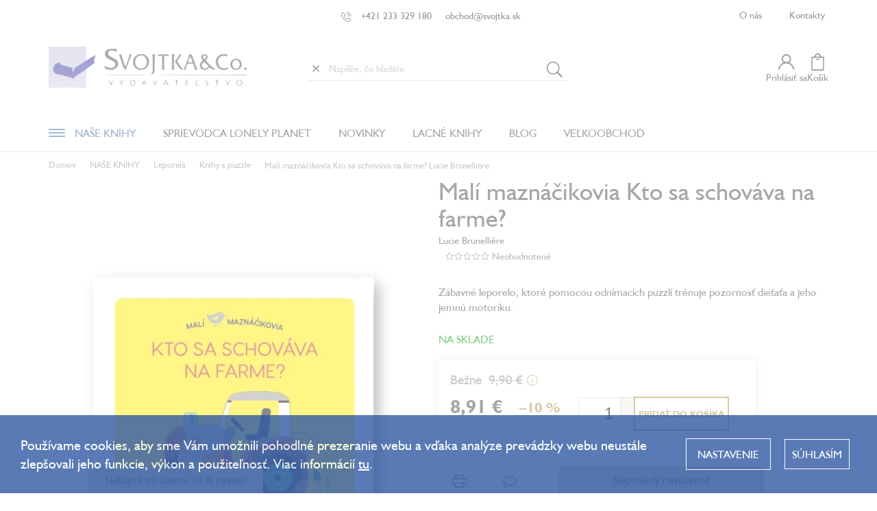

--- FILE ---
content_type: text/html; charset=utf-8
request_url: https://www.svojtka.sk/mali-maznacikovia-kto-sa-schovava-na-farme/
body_size: 42082
content:
<!doctype html><html lang="sk" dir="ltr" class="header-background-light external-fonts-loaded"><head><meta charset="utf-8" /><meta name="viewport" content="width=device-width,initial-scale=1" /><title>Malí maznáčikovia Kto sa schováva na farme?  Lucie Brunelliére - Svojtka.sk</title><link rel="preconnect" href="https://cdn.myshoptet.com" /><link rel="dns-prefetch" href="https://cdn.myshoptet.com" /><link rel="preload" href="https://cdn.myshoptet.com/prj/dist/master/cms/libs/jquery/jquery-1.11.3.min.js" as="script" /><link href="https://cdn.myshoptet.com/prj/dist/master/cms/templates/frontend_templates/shared/css/font-face/source-sans-3.css" rel="stylesheet"><link href="https://cdn.myshoptet.com/prj/dist/master/cms/templates/frontend_templates/shared/css/font-face/exo-2.css" rel="stylesheet"><script>
dataLayer = [];
dataLayer.push({'shoptet' : {
    "pageId": 1264,
    "pageType": "productDetail",
    "currency": "EUR",
    "currencyInfo": {
        "decimalSeparator": ",",
        "exchangeRate": 1,
        "priceDecimalPlaces": 2,
        "symbol": "\u20ac",
        "symbolLeft": 0,
        "thousandSeparator": " "
    },
    "language": "sk",
    "projectId": 447049,
    "product": {
        "id": 3253,
        "guid": "03685ed8-be2f-11eb-b00f-0cc47a6c9370",
        "hasVariants": false,
        "codes": [
            {
                "code": 36032,
                "quantity": "> 5",
                "stocks": [
                    {
                        "id": "ext",
                        "quantity": "> 5"
                    }
                ]
            }
        ],
        "code": "36032",
        "name": "Mal\u00ed mazn\u00e1\u010dikovia Kto sa schov\u00e1va na farme?  Lucie Brunelli\u00e9re",
        "appendix": "Lucie Brunelli\u00e9re",
        "weight": 0.38300000000000001,
        "currentCategory": "Na\u0161e knihy | Leporel\u00e1 | Knihy s puzzle",
        "currentCategoryGuid": "7f6edd57-d34d-11eb-bbb3-b8ca3a6063f8",
        "defaultCategory": "Na\u0161e knihy | Leporel\u00e1 | Knihy s puzzle",
        "defaultCategoryGuid": "7f6edd57-d34d-11eb-bbb3-b8ca3a6063f8",
        "currency": "EUR",
        "priceWithVat": 8.9100000000000001
    },
    "stocks": [
        {
            "id": "ext",
            "title": "Sklad",
            "isDeliveryPoint": 0,
            "visibleOnEshop": 1
        }
    ],
    "cartInfo": {
        "id": null,
        "freeShipping": false,
        "freeShippingFrom": 49,
        "leftToFreeGift": {
            "formattedPrice": "0 \u20ac",
            "priceLeft": 0
        },
        "freeGift": false,
        "leftToFreeShipping": {
            "priceLeft": 49,
            "dependOnRegion": 0,
            "formattedPrice": "49 \u20ac"
        },
        "discountCoupon": [],
        "getNoBillingShippingPrice": {
            "withoutVat": 0,
            "vat": 0,
            "withVat": 0
        },
        "cartItems": [],
        "taxMode": "ORDINARY"
    },
    "cart": [],
    "customer": {
        "priceRatio": 1,
        "priceListId": 1,
        "groupId": null,
        "registered": false,
        "mainAccount": false
    }
}});
dataLayer.push({'cookie_consent' : {
    "marketing": "denied",
    "analytics": "denied"
}});
document.addEventListener('DOMContentLoaded', function() {
    shoptet.consent.onAccept(function(agreements) {
        if (agreements.length == 0) {
            return;
        }
        dataLayer.push({
            'cookie_consent' : {
                'marketing' : (agreements.includes(shoptet.config.cookiesConsentOptPersonalisation)
                    ? 'granted' : 'denied'),
                'analytics': (agreements.includes(shoptet.config.cookiesConsentOptAnalytics)
                    ? 'granted' : 'denied')
            },
            'event': 'cookie_consent'
        });
    });
});
</script>

<!-- Google Tag Manager -->
<script>(function(w,d,s,l,i){w[l]=w[l]||[];w[l].push({'gtm.start':
new Date().getTime(),event:'gtm.js'});var f=d.getElementsByTagName(s)[0],
j=d.createElement(s),dl=l!='dataLayer'?'&l='+l:'';j.async=true;j.src=
'https://www.googletagmanager.com/gtm.js?id='+i+dl;f.parentNode.insertBefore(j,f);
})(window,document,'script','dataLayer','GTM-KCLBWTR');</script>
<!-- End Google Tag Manager -->

<meta property="og:type" content="website"><meta property="og:site_name" content="svojtka.sk"><meta property="og:url" content="https://www.svojtka.sk/mali-maznacikovia-kto-sa-schovava-na-farme/"><meta property="og:title" content="Malí maznáčikovia Kto sa schováva na farme?  Lucie Brunelliére - Svojtka.sk"><meta name="author" content="Svojtka.sk"><meta name="web_author" content="Shoptet.sk"><meta name="dcterms.rightsHolder" content="www.svojtka.sk"><meta name="robots" content="index,follow"><meta property="og:image" content="https://cdn.myshoptet.com/usr/www.svojtka.sk/user/shop/big/3253-4_mali-maznacikovia-kto-sa-schovava-na-farme.jpg?631f3be3"><meta property="og:description" content="odnímacie puzzle, mláďatká, pre najmenších, ovečka, sliepka, králik, prasiatko, koník"><meta name="description" content="odnímacie puzzle, mláďatká, pre najmenších, ovečka, sliepka, králik, prasiatko, koník"><meta name="google-site-verification" content="648aa61fa70d470b8c80e547dc741788"><meta property="product:price:amount" content="8.91"><meta property="product:price:currency" content="EUR"><style>:root {--color-primary: #239ceb;--color-primary-h: 204;--color-primary-s: 83%;--color-primary-l: 53%;--color-primary-hover: #1997e5;--color-primary-hover-h: 203;--color-primary-hover-s: 80%;--color-primary-hover-l: 50%;--color-secondary: #468c98;--color-secondary-h: 189;--color-secondary-s: 37%;--color-secondary-l: 44%;--color-secondary-hover: #3b7580;--color-secondary-hover-h: 190;--color-secondary-hover-s: 37%;--color-secondary-hover-l: 37%;--color-tertiary: #ffc807;--color-tertiary-h: 47;--color-tertiary-s: 100%;--color-tertiary-l: 51%;--color-tertiary-hover: #ffbb00;--color-tertiary-hover-h: 44;--color-tertiary-hover-s: 100%;--color-tertiary-hover-l: 50%;--color-header-background: #ffffff;--template-font: "Source Sans 3";--template-headings-font: "Exo 2";--header-background-url: url("[data-uri]");--cookies-notice-background: #1A1937;--cookies-notice-color: #F8FAFB;--cookies-notice-button-hover: #f5f5f5;--cookies-notice-link-hover: #27263f;--templates-update-management-preview-mode-content: "Náhľad aktualizácií šablóny je aktívny pre váš prehliadač."}</style>
    <script>var shoptet = shoptet || {};</script>
    <script src="https://cdn.myshoptet.com/prj/dist/master/shop/dist/main-3g-header.js.05f199e7fd2450312de2.js"></script>
<!-- User include --><!-- api 426(80) html code header -->
<link rel="stylesheet" href="https://cdn.myshoptet.com/usr/api2.dklab.cz/user/documents/_doplnky/navstivene/447049/12/447049_12.css" type="text/css" /><style> :root { --dklab-lastvisited-background-color: #CDCBA6; } </style>
<!-- api 428(82) html code header -->
<link rel="stylesheet" href="https://cdn.myshoptet.com/usr/api2.dklab.cz/user/documents/_doplnky/oblibene/447049/17/447049_17.css" type="text/css" /><style>
        :root {
            --dklab-favourites-flag-color: #BD2507;
            --dklab-favourites-flag-text-color: #FFFFFF;
            --dklab-favourites-add-text-color: #484848;            
            --dklab-favourites-remove-text-color: #BD2507;            
            --dklab-favourites-add-text-detail-color: #484848;            
            --dklab-favourites-remove-text-detail-color: #BD2507;            
            --dklab-favourites-header-icon-color: #484848;            
            --dklab-favourites-counter-color: #484848;            
        } </style>
<!-- api 473(125) html code header -->

                <style>
                    #order-billing-methods .radio-wrapper[data-guid="0e4e2182-9b1f-11ed-b7ab-ae0966dd538a"]:not(.cggooglepay), #order-billing-methods .radio-wrapper[data-guid="0e5a7b23-9b1f-11ed-b7ab-ae0966dd538a"]:not(.cggooglepay), #order-billing-methods .radio-wrapper[data-guid="ae9e7937-fa75-11eb-90ab-b8ca3a6a5ac4"]:not(.cgapplepay) {
                        display: none;
                    }
                </style>
                <script type="text/javascript">
                    document.addEventListener('DOMContentLoaded', function() {
                        if (getShoptetDataLayer('pageType') === 'billingAndShipping') {
                            
                try {
                    if (window.ApplePaySession && window.ApplePaySession.canMakePayments()) {
                        
                        if (document.querySelector('#order-billing-methods .radio-wrapper[data-guid="ae9e7937-fa75-11eb-90ab-b8ca3a6a5ac4"]')) {
                            document.querySelector('#order-billing-methods .radio-wrapper[data-guid="ae9e7937-fa75-11eb-90ab-b8ca3a6a5ac4"]').classList.add('cgapplepay');
                        }
                        
                    }
                } catch (err) {} 
            
                            
                const cgBaseCardPaymentMethod = {
                        type: 'CARD',
                        parameters: {
                            allowedAuthMethods: ["PAN_ONLY", "CRYPTOGRAM_3DS"],
                            allowedCardNetworks: [/*"AMEX", "DISCOVER", "INTERAC", "JCB",*/ "MASTERCARD", "VISA"]
                        }
                };
                
                function cgLoadScript(src, callback)
                {
                    var s,
                        r,
                        t;
                    r = false;
                    s = document.createElement('script');
                    s.type = 'text/javascript';
                    s.src = src;
                    s.onload = s.onreadystatechange = function() {
                        if ( !r && (!this.readyState || this.readyState == 'complete') )
                        {
                            r = true;
                            callback();
                        }
                    };
                    t = document.getElementsByTagName('script')[0];
                    t.parentNode.insertBefore(s, t);
                } 
                
                function cgGetGoogleIsReadyToPayRequest() {
                    return Object.assign(
                        {},
                        {
                            apiVersion: 2,
                            apiVersionMinor: 0
                        },
                        {
                            allowedPaymentMethods: [cgBaseCardPaymentMethod]
                        }
                    );
                }

                function onCgGooglePayLoaded() {
                    let paymentsClient = new google.payments.api.PaymentsClient({environment: 'PRODUCTION'});
                    paymentsClient.isReadyToPay(cgGetGoogleIsReadyToPayRequest()).then(function(response) {
                        if (response.result) {
                            
                        if (document.querySelector('#order-billing-methods .radio-wrapper[data-guid="0e4e2182-9b1f-11ed-b7ab-ae0966dd538a"]')) {
                            document.querySelector('#order-billing-methods .radio-wrapper[data-guid="0e4e2182-9b1f-11ed-b7ab-ae0966dd538a"]').classList.add('cggooglepay');
                        }
                        

                        if (document.querySelector('#order-billing-methods .radio-wrapper[data-guid="0e5a7b23-9b1f-11ed-b7ab-ae0966dd538a"]')) {
                            document.querySelector('#order-billing-methods .radio-wrapper[data-guid="0e5a7b23-9b1f-11ed-b7ab-ae0966dd538a"]').classList.add('cggooglepay');
                        }
                        	 	 	 	 	 
                        }
                    })
                    .catch(function(err) {});
                }
                
                cgLoadScript('https://pay.google.com/gp/p/js/pay.js', onCgGooglePayLoaded);
            
                        }
                    });
                </script> 
                
<!-- service 428(82) html code header -->
<style>
@font-face {
    font-family: 'oblibene';
    src:  url('https://cdn.myshoptet.com/usr/api2.dklab.cz/user/documents/_doplnky/oblibene/font/oblibene.eot?v1');
    src:  url('https://cdn.myshoptet.com/usr/api2.dklab.cz/user/documents/_doplnky/oblibene/font/oblibene.eot?v1#iefix') format('embedded-opentype'),
    url('https://cdn.myshoptet.com/usr/api2.dklab.cz/user/documents/_doplnky/oblibene/font/oblibene.ttf?v1') format('truetype'),
    url('https://cdn.myshoptet.com/usr/api2.dklab.cz/user/documents/_doplnky/oblibene/font/oblibene.woff?v1') format('woff'),
    url('https://cdn.myshoptet.com/usr/api2.dklab.cz/user/documents/_doplnky/oblibene/font/oblibene.svg?v1') format('svg');
    font-weight: normal;
    font-style: normal;
}
</style>
<script>
var dklabFavIndividual;
</script>
<!-- service 619(267) html code header -->
<link href="https://cdn.myshoptet.com/usr/fvstudio.myshoptet.com/user/documents/addons/cartupsell.min.css?24.11.1" rel="stylesheet">
<!-- service 629(277) html code header -->
<link href="https://cdn.myshoptet.com/usr/fvstudio.myshoptet.com/user/documents/addons/topproduct.min.css?22.8.1" rel="stylesheet">

<style>
</style>


<!-- service 1709(1293) html code header -->
<style>
.shkRecapImgExtension {
    float: left;
    width: 50px;
    margin-right: 6px;
    margin-bottom: 2px;
}
.shkRecapImgExtension:not(:nth-of-type(1)) {
  display: none;
}

@media only screen and (max-width: 1200px) and (min-width: 992px) {
    .shkRecapImgExtension {
        width: 38px;
    }
    .template-13 .shkRecapImgExtension {
        margin-right: 0;
        margin-bottom: 5px;
        width: 100%;
    }
}
@media only screen and (max-width: 360px) {
	.shkRecapImgExtension {
        width: 38px;
    }
}
.template-08 #checkout-recapitulation a,
.template-06 #checkout-recapitulation a {
	display: inline;
}
@media only screen and (max-width: 760px) and (min-width: 640px) {
	.template-08 .shkRecapImgExtension {
		margin-right: 0;
        margin-bottom: 5px;
        width: 100%;
	}
  .template-08 #checkout-recapitulation a {
  	display: inline-block;
  }
}

@media only screen and (max-width: 992px) and (min-width: 640px) {
    .template-05 .shkRecapImgExtension,
    .template-04 .shkRecapImgExtension {
        width: 38px;
    }
}
</style>
<!-- project html code header -->
<link rel="preconnect" href="https://fonts.gstatic.com">
<link href="https://fonts.googleapis.com/css2?family=Open+Sans:wght@700&display=swap" rel="stylesheet">
<link rel="stylesheet" type="text/css" href="//cdn.jsdelivr.net/npm/slick-carousel@1.8.1/slick/slick.css"/>
<link rel="stylesheet" href="/user/documents/assets/css/shoptet-style.css?v1.1" />
<!--<link rel="stylesheet" href="/user/documents/assets/css/main.css?v=" /> -->
<link rel="stylesheet" href="/user/documents/assets/css/index2.css?v=82.0.115" />
<link rel="stylesheet" href="/user/documents/assets/css/cart.css?v3" />
<link rel="stylesheet" href="/user/documents/assets/css/obr.css?v1" />
<link rel="stylesheet" href="/user/documents/assets/css/cookies.css?v5.9" />
<link rel="stylesheet" href="/user/documents/assets/css/styles-extra.css?v1.0.12" />
<link rel="stylesheet" href="/user/documents/assets/css/discount.css?v7" />
<link rel="stylesheet" href="/user/documents/assets/css/cookies_lista.css?v=0.1.12" />

<style>
:root {
	--miranda-prouzek-pozadi: #9B986E;
  --miranda-prouzek-text: #fff;
}
.naposledyNavstivene, .dkLabVisitedProductsBox h2  {
font-weight: 400 !important;
}
/*#ec-v-form-slider-handle {
font-family: 'Humanist521TL', sans-serif !important;
}*/
#site-agree-button { display: none; }
.param-filter-top .filter-label { font-size: 14px; font-weight: 600; text-transform: uppercase; }
.menu-image { display: none !important; }
.subcategories li a { max-height: unset; height: 100%; }
.subcategories li a .text { max-height: unset; }
.subcategories-inner { display: flex; flex-wrap: wrap; }
.user-action { position: relative; z-index: 100000; }
.ordering-process #content { padding-bottom: 50px; }
body.fvStudio-Classic #fvStudio-component-topproduct { margin-top: 0; }
body #fvStudio-component-topproduct .fvsctp-content h2, body #fvStudio-component-topproduct .fvsctp-content h2 a { color: #476bad !important; }
.type-posts-listing .pagination { display: block; }
.p-detail-info .stars-wrapper:nth-child(n+3) {
  display: none;
}
@media (max-width: 767px) {
  .sidebar.sidebar-left {
    display: block;
  }
}.p-final-price-wrapper{
        text-align: left !important;
}
.customer-page .pagination, .customer-page .pagination-top { display: block; }
#formSearchForm .search-input { padding-left: 30px; }
.delete-search-btn {
	border: 0;
  background: none;
  box-shadow: none;
  position: absolute;
  left: 5px;
  top: 50%;
  transform: translateY(-50%);
  padding: 0;
}
body.user-logged .p-code{
display:block !important;
}
.delete-search-btn::before {
	content: '×';
  font-size: 24px;
  display: block;
  line-height: 24px;
  color: #484848;
}
.remove-item-placeholder { width: 30px; display: inline-block; }

.discount-coupon span {
	margin-top: 16px;
}
.post-header-image{
    display: flex;
    flex-direction: column;
    align-items: center;
    justify-content: flex-start;
    flex-wrap: nowrap;
    margin: 40px 0 0 0;
}
.post-header-image img{
   width:auto;
   max-width:1200px;
}
.free-gift .free-gifts-wrapper {
    border: 2px solid #0098E7;
}
.free-gifts-img-hover{
display:none !important;
}
.discount-coupon {
    width: 450px;
}
.extra.delivery{
font-size:16px;
color: #367ac0;
padding-top: 0 !important;
margin:0 !important;
padding-left: 20px;
text-align: left!important;
max-width: 100%!important;
}
.extra.delivery:before{
    font-weight: 400;
    position: relative;
    margin-top: 0;
    left: -12px;
    top:0;
}
.price-range{
margin:0;
}
.mobile .carousel-inner .item a img{
width:100%
}
.extra.gift {
  color: #367ac0;
  padding-top: 0 !important;
margin: 10px 0 0px 0 !important;
  font-size: 16px;
  padding-left: 20px;
  text-align: left !important;
  max-width: 100% !important;
      display: flex;
    flex-direction: row;
    align-items: center;
}

.extra.gift:before {
  content: url(/user/documents/upload/gift-icon2.svg);
  font-size: 36px;
  top: auto !important;
  font-weight: 400;
  position: relative;
  margin-top: 0;
  left: -12px;
  bottom: 0 !important;
  line-height: 36px;
}
.product .product-appendix{
display:none;
}
input::-webkit-outer-spin-button,input::-webkit-inner-spin-button{-webkit-appearance: none;margin: 0;}
</style>
<!-- pod tento řádek můžete vložit kód pro affiliate-->
<script>
    (function(src, d){
        var xhr = new XMLHttpRequest();
        xhr.open('GET', src, true);
        xhr.send();
        xhr.onreadystatechange = function () {
            if(xhr.readyState === 4){
                if (xhr.status === 200) {
                    var r = d.createRange();
                    r.selectNode(d.getElementsByTagName("body").item(0));
                    var f = r.createContextualFragment(xhr.responseText);
                    d.body.appendChild(f);
                } else {
                    console.error('AffiliatePort container error', xhr.responseText);
                }
            }
        }
    })("https://t.affiliateport.eu/s/395f70537f780a1f332378bc1ed8004a.html", document);
</script>

<!-- Messenger Plugin chatu Code -->
    <div id="fb-root"></div>

    <!-- Your Plugin chatu code -->
    <div id="fb-customer-chat" class="fb-customerchat">
    </div>

    <script>
      var chatbox = document.getElementById('fb-customer-chat');
      chatbox.setAttribute("page_id", "303601136416714");
      chatbox.setAttribute("attribution", "biz_inbox");

      window.fbAsyncInit = function() {
        FB.init({
          xfbml            : true,
          version          : 'v12.0'
        });
      };

      (function(d, s, id) {
        var js, fjs = d.getElementsByTagName(s)[0];
        if (d.getElementById(id)) return;
        js = d.createElement(s); js.id = id;
        js.src = 'https://connect.facebook.net/sk_SK/sdk/xfbml.customerchat.js';
        fjs.parentNode.insertBefore(js, fjs);
      }(document, 'script', 'facebook-jssdk'));
    </script>
   <style>
.site-msg.information {
	max-width: unset;
	box-shadow: none;
	opacity: 1;
	/* position: initial; */
	overflow: hidden;
	width: 100%;
	z-index: 1003;
  text-align: left;
}
.site-msg.information .text {
	padding: 0;
	display: inline-block;
	animation: scroll linear infinite;
	animation-duration: 25s;
	white-space: nowrap;
	font-size: 16px;
}
.site-msg.information .container::before,
.site-msg.information .container::after {
	display: none;
}
.site-msg.information .container {
	max-width: unset;
}
@keyframes scroll {
	from {
		transform: translateX(100vw);
	}
	to {
		transform: translateX(-100%);
	}
}
#header {
	position: sticky;
  top: 0;
}
#header, .top-navigation-bar {
	background-color: #FFF;
  z-index: 1001;
}
@media (max-width: 767px) {
	.top-navigation-bar {
  	position: sticky;
  }
  .top-navigation-bar { top: 0; }
  #header { top: 84px; }
}
#productVideos iframe { height: auto; aspect-ratio: 16/9; }
.siteCookies button.siteCookies__link  { background: transparent; border: 0; text-transform: uppercase; }
</style>

<!-- affiliate port -->
<script type="text/javascript" src="https://postback.affiliateport.eu/track.js"></script>
<script type="text/javascript" src="/user/documents/assets/js/affiliateport-zahlavi.js?v=164.0.114"></script>
<!-- affiliate port -->
<!-- /User include --><link rel="shortcut icon" href="/favicon.ico" type="image/x-icon" /><link rel="canonical" href="https://www.svojtka.sk/mali-maznacikovia-kto-sa-schovava-na-farme/" />    <!-- Global site tag (gtag.js) - Google Analytics -->
    <script async src="https://www.googletagmanager.com/gtag/js?id=G-FDHEPTYB8J"></script>
    <script>
        
        window.dataLayer = window.dataLayer || [];
        function gtag(){dataLayer.push(arguments);}
        

                    console.debug('default consent data');

            gtag('consent', 'default', {"ad_storage":"denied","analytics_storage":"denied","ad_user_data":"denied","ad_personalization":"denied","wait_for_update":500});
            dataLayer.push({
                'event': 'default_consent'
            });
        
        gtag('js', new Date());

                gtag('config', 'UA-20905101-1', { 'groups': "UA" });
        
                gtag('config', 'G-FDHEPTYB8J', {"groups":"GA4","send_page_view":false,"content_group":"productDetail","currency":"EUR","page_language":"sk"});
        
                gtag('config', 'AW-11000656136', {"allow_enhanced_conversions":true});
        
        
        
        
        
                    gtag('event', 'page_view', {"send_to":"GA4","page_language":"sk","content_group":"productDetail","currency":"EUR"});
        
                gtag('set', 'currency', 'EUR');

        gtag('event', 'view_item', {
            "send_to": "UA",
            "items": [
                {
                    "id": "36032",
                    "name": "Mal\u00ed mazn\u00e1\u010dikovia Kto sa schov\u00e1va na farme?  Lucie Brunelli\u00e9re",
                    "category": "Na\u0161e knihy \/ Leporel\u00e1 \/ Knihy s puzzle",
                                                            "price": 8.49
                }
            ]
        });
        
        
        
        
        
                    gtag('event', 'view_item', {"send_to":"GA4","page_language":"sk","content_group":"productDetail","value":8.4900000000000002,"currency":"EUR","items":[{"item_id":"36032","item_name":"Mal\u00ed mazn\u00e1\u010dikovia Kto sa schov\u00e1va na farme?  Lucie Brunelli\u00e9re","item_category":"Na\u0161e knihy","item_category2":"Leporel\u00e1","item_category3":"Knihy s puzzle","price":8.4900000000000002,"quantity":1,"index":0}]});
        
        
        
        
        
        
        
        document.addEventListener('DOMContentLoaded', function() {
            if (typeof shoptet.tracking !== 'undefined') {
                for (var id in shoptet.tracking.bannersList) {
                    gtag('event', 'view_promotion', {
                        "send_to": "UA",
                        "promotions": [
                            {
                                "id": shoptet.tracking.bannersList[id].id,
                                "name": shoptet.tracking.bannersList[id].name,
                                "position": shoptet.tracking.bannersList[id].position
                            }
                        ]
                    });
                }
            }

            shoptet.consent.onAccept(function(agreements) {
                if (agreements.length !== 0) {
                    console.debug('gtag consent accept');
                    var gtagConsentPayload =  {
                        'ad_storage': agreements.includes(shoptet.config.cookiesConsentOptPersonalisation)
                            ? 'granted' : 'denied',
                        'analytics_storage': agreements.includes(shoptet.config.cookiesConsentOptAnalytics)
                            ? 'granted' : 'denied',
                                                                                                'ad_user_data': agreements.includes(shoptet.config.cookiesConsentOptPersonalisation)
                            ? 'granted' : 'denied',
                        'ad_personalization': agreements.includes(shoptet.config.cookiesConsentOptPersonalisation)
                            ? 'granted' : 'denied',
                        };
                    console.debug('update consent data', gtagConsentPayload);
                    gtag('consent', 'update', gtagConsentPayload);
                    dataLayer.push(
                        { 'event': 'update_consent' }
                    );
                }
            });
        });
    </script>
<script>
    (function(t, r, a, c, k, i, n, g) { t['ROIDataObject'] = k;
    t[k]=t[k]||function(){ (t[k].q=t[k].q||[]).push(arguments) },t[k].c=i;n=r.createElement(a),
    g=r.getElementsByTagName(a)[0];n.async=1;n.src=c;g.parentNode.insertBefore(n,g)
    })(window, document, 'script', '//www.heureka.sk/ocm/sdk.js?source=shoptet&version=2&page=product_detail', 'heureka', 'sk');

    heureka('set_user_consent', 0);
</script>
</head><body class="desktop id-1264 in-knihy-s-puzzle template-11 type-product type-detail one-column-body columns-3 blank-mode blank-mode-css ums_forms_redesign--off ums_a11y_category_page--on ums_discussion_rating_forms--off ums_flags_display_unification--on ums_a11y_login--off mobile-header-version-0">
        <div id="fb-root"></div>
        <script>
            window.fbAsyncInit = function() {
                FB.init({
//                    appId            : 'your-app-id',
                    autoLogAppEvents : true,
                    xfbml            : true,
                    version          : 'v19.0'
                });
            };
        </script>
        <script async defer crossorigin="anonymous" src="https://connect.facebook.net/sk_SK/sdk.js"></script>
<!-- Google Tag Manager (noscript) -->
<noscript><iframe src="https://www.googletagmanager.com/ns.html?id=GTM-KCLBWTR"
height="0" width="0" style="display:none;visibility:hidden"></iframe></noscript>
<!-- End Google Tag Manager (noscript) -->

    <div class="siteCookies siteCookies--center siteCookies--dark js-siteCookies" role="dialog" data-testid="cookiesPopup" data-nosnippet>
        <div class="siteCookies__form">
            <div class="siteCookies__content">
                <div class="siteCookies__text">
                    Používame cookies, aby sme Vám umožnili pohodlné prezeranie webu a vďaka analýze prevádzky webu neustále zlepšovali jeho funkcie, výkon a použiteľnosť. Viac informácií <a href="https://447049.myshoptet.com/podmienky-ochrany-osobnych-udajov/" target="\" _blank="">tu</a>.
                </div>
                <p class="siteCookies__links">
                    <button class="siteCookies__link js-cookies-settings" aria-label="Nastavenia cookies" data-testid="cookiesSettings">Nastavenie</button>
                </p>
            </div>
            <div class="siteCookies__buttonWrap">
                                <button class="siteCookies__button js-cookiesConsentSubmit" value="all" aria-label="Prijať cookies" data-testid="buttonCookiesAccept">Súhlasím</button>
            </div>
        </div>
        <script>
            document.addEventListener("DOMContentLoaded", () => {
                const siteCookies = document.querySelector('.js-siteCookies');
                document.addEventListener("scroll", shoptet.common.throttle(() => {
                    const st = document.documentElement.scrollTop;
                    if (st > 1) {
                        siteCookies.classList.add('siteCookies--scrolled');
                    } else {
                        siteCookies.classList.remove('siteCookies--scrolled');
                    }
                }, 100));
            });
        </script>
    </div>
<a href="#content" class="skip-link sr-only">Prejsť na obsah</a><div class="overall-wrapper"><div class="user-action"><div class="container"><div class="user-action-in"><div class="user-action-login popup-widget login-widget"><div class="popup-widget-inner"><h2 id="loginHeading">Prihlásenie k vášmu účtu</h2><div id="customerLogin"><form action="/action/Customer/Login/" method="post" id="formLoginIncluded" class="csrf-enabled formLogin" data-testid="formLogin"><input type="hidden" name="referer" value="" /><div class="form-group"><div class="input-wrapper email js-validated-element-wrapper no-label"><input type="email" name="email" class="form-control" autofocus placeholder="E-mailová adresa (napr. jan@novak.sk)" data-testid="inputEmail" autocomplete="email" required /></div></div><div class="form-group"><div class="input-wrapper password js-validated-element-wrapper no-label"><input type="password" name="password" class="form-control" placeholder="Heslo" data-testid="inputPassword" autocomplete="current-password" required /><span class="no-display">Nemôžete vyplniť toto pole</span><input type="text" name="surname" value="" class="no-display" /></div></div><div class="form-group"><div class="login-wrapper"><button type="submit" class="btn btn-secondary btn-text btn-login" data-testid="buttonSubmit">Prihlásiť sa</button><div class="password-helper"><a href="/registracia/" data-testid="signup" rel="nofollow">Nová registrácia</a><a href="/klient/zabudnute-heslo/" rel="nofollow">Zabudnuté heslo</a></div></div></div><div class="social-login-buttons"><div class="social-login-buttons-divider"><span>alebo</span></div><div class="form-group"><a href="/action/Social/login/?provider=Seznam" class="login-btn seznam" rel="nofollow"><span class="login-seznam-icon"></span><strong>Prihlásiť sa cez Seznam</strong></a></div></div></form>
</div></div></div>
    <div id="cart-widget" class="user-action-cart popup-widget cart-widget loader-wrapper" data-testid="popupCartWidget" role="dialog" aria-hidden="true"><div class="popup-widget-inner cart-widget-inner place-cart-here"><div class="loader-overlay"><div class="loader"></div></div></div><div class="cart-widget-button"><a href="/kosik/" class="btn btn-conversion" id="continue-order-button" rel="nofollow" data-testid="buttonNextStep">Pokračovať do košíka</a></div></div></div>
</div></div><div class="top-navigation-bar" data-testid="topNavigationBar">

    <div class="container">

        <div class="top-navigation-contacts">
            <strong>Zákaznícka podpora:</strong><a href="tel:+421233329180" class="project-phone" aria-label="Zavolať na +421233329180" data-testid="contactboxPhone"><span>+421 233 329 180</span></a><a href="mailto:obchod@svojtka.sk" class="project-email" data-testid="contactboxEmail"><span>obchod@svojtka.sk</span></a>        </div>

                            <div class="top-navigation-menu">
                <div class="top-navigation-menu-trigger"></div>
                <ul class="top-navigation-bar-menu">
                                            <li class="top-navigation-menu-item-1407">
                            <a href="/o-nakupu/">O nákupe</a>
                        </li>
                                    </ul>
                <ul class="top-navigation-bar-menu-helper"></ul>
            </div>
        
        <div class="top-navigation-tools top-navigation-tools--language">
            <div class="responsive-tools">
                <a href="#" class="toggle-window" data-target="search" aria-label="Hľadať" data-testid="linkSearchIcon"></a>
                                                            <a href="#" class="toggle-window" data-target="login"></a>
                                                    <a href="#" class="toggle-window" data-target="navigation" aria-label="Menu" data-testid="hamburgerMenu"></a>
            </div>
                        <a href="/login/?backTo=%2Fmali-maznacikovia-kto-sa-schovava-na-farme%2F" class="top-nav-button top-nav-button-login primary login toggle-window" data-target="login" data-testid="signin" rel="nofollow"><span>Prihlásenie</span></a>        </div>

    </div>

</div>
<header id="header"><div class="container navigation-wrapper">
    <div class="header-top">
        <div class="site-name-wrapper">
            <div class="site-name"><a href="/" data-testid="linkWebsiteLogo"><img src="https://cdn.myshoptet.com/usr/www.svojtka.sk/user/logos/svojtkask.png" alt="Svojtka.sk" fetchpriority="low" /></a></div>        </div>
        <div class="search" itemscope itemtype="https://schema.org/WebSite">
            <meta itemprop="headline" content="Knihy s puzzle"/><meta itemprop="url" content="https://www.svojtka.sk"/><meta itemprop="text" content="odnímacie puzzle, mláďatká, pre najmenších, ovečka, sliepka, králik, prasiatko, koník"/>            <form action="/action/ProductSearch/prepareString/" method="post"
    id="formSearchForm" class="search-form compact-form js-search-main"
    itemprop="potentialAction" itemscope itemtype="https://schema.org/SearchAction" data-testid="searchForm">
    <fieldset>
        <meta itemprop="target"
            content="https://www.svojtka.sk/vyhladavanie/?string={string}"/>
        <input type="hidden" name="language" value="sk"/>
        
            
<input
    type="search"
    name="string"
        class="query-input form-control search-input js-search-input"
    placeholder="Napíšte, čo hľadáte"
    autocomplete="off"
    required
    itemprop="query-input"
    aria-label="Vyhľadávanie"
    data-testid="searchInput"
>
            <button type="submit" class="btn btn-default" data-testid="searchBtn">Hľadať</button>
        
    </fieldset>
</form>
        </div>
        <div class="navigation-buttons">
                
    <a href="/kosik/" class="btn btn-icon toggle-window cart-count" data-target="cart" data-hover="true" data-redirect="true" data-testid="headerCart" rel="nofollow" aria-haspopup="dialog" aria-expanded="false" aria-controls="cart-widget">
        
                <span class="sr-only">Nákupný košík</span>
        
            <span class="cart-price visible-lg-inline-block" data-testid="headerCartPrice">
                                    Prázdny košík                            </span>
        
    
            </a>
        </div>
    </div>
    <nav id="navigation" aria-label="Hlavné menu" data-collapsible="true"><div class="navigation-in menu"><ul class="menu-level-1" role="menubar" data-testid="headerMenuItems"><li class="menu-item-1237 ext" role="none"><a href="/nase-knihy-2/" data-testid="headerMenuItem" role="menuitem" aria-haspopup="true" aria-expanded="false"><b>NAŠE KNIHY</b><span class="submenu-arrow"></span></a><ul class="menu-level-2" aria-label="NAŠE KNIHY" tabindex="-1" role="menu"><li class="menu-item-1240" role="none"><div class="menu-no-image"><a href="/novinky/" data-testid="headerMenuItem" role="menuitem"><span>Novinky</span></a>
                        </div></li><li class="menu-item-1470" role="none"><div class="menu-no-image"><a href="/knizne-tipy/" data-testid="headerMenuItem" role="menuitem"><span>Knižné tipy</span></a>
                        </div></li><li class="menu-item-925 has-third-level" role="none"><div class="menu-no-image"><a href="/pre-najmensich/" data-testid="headerMenuItem" role="menuitem"><span>Knihy pre najmenších</span></a>
                                                    <ul class="menu-level-3" role="menu">
                                                                    <li class="menu-item-1261" role="none">
                                        <a href="/prve-slova/" data-testid="headerMenuItem" role="menuitem">
                                            Prvé slová</a>,                                    </li>
                                                                    <li class="menu-item-1267" role="none">
                                        <a href="/kontrastne-knihy/" data-testid="headerMenuItem" role="menuitem">
                                            Kontrastné knihy</a>,                                    </li>
                                                                    <li class="menu-item-1279" role="none">
                                        <a href="/latkove-knihy--knihy-do-vane-2/" data-testid="headerMenuItem" role="menuitem">
                                            Látkové knihy, knihy do vane</a>,                                    </li>
                                                                    <li class="menu-item-1282" role="none">
                                        <a href="/knihy-do-kocika/" data-testid="headerMenuItem" role="menuitem">
                                            Knihy do kočíka</a>,                                    </li>
                                                                    <li class="menu-item-1419" role="none">
                                        <a href="/minileporela/" data-testid="headerMenuItem" role="menuitem">
                                            Minileporelá</a>,                                    </li>
                                                                    <li class="menu-item-1500" role="none">
                                        <a href="/kniznicky/" data-testid="headerMenuItem" role="menuitem">
                                            Knižničky</a>                                    </li>
                                                            </ul>
                        </div></li><li class="menu-item-958 has-third-level" role="none"><div class="menu-no-image"><a href="/minipedie/" data-testid="headerMenuItem" role="menuitem"><span>Minipédie</span></a>
                                                    <ul class="menu-level-3" role="menu">
                                                                    <li class="menu-item-1255" role="none">
                                        <a href="/minipedie-s-pohyblivymi-prvkami/" data-testid="headerMenuItem" role="menuitem">
                                            Minipédie s pohyblivými prvkami</a>,                                    </li>
                                                                    <li class="menu-item-1123" role="none">
                                        <a href="/minipedia-svet-hrou/" data-testid="headerMenuItem" role="menuitem">
                                            Minipédie s kolieskom</a>,                                    </li>
                                                                    <li class="menu-item-1252" role="none">
                                        <a href="/minipedie-s-puzzle/" data-testid="headerMenuItem" role="menuitem">
                                            Minipédie s puzzle</a>,                                    </li>
                                                                    <li class="menu-item-1165" role="none">
                                        <a href="/minipedia-pop-up/" data-testid="headerMenuItem" role="menuitem">
                                            Minipédia pop - up</a>,                                    </li>
                                                                    <li class="menu-item-1075" role="none">
                                        <a href="/minipedie-4/" data-testid="headerMenuItem" role="menuitem">
                                            Minipédie 4+</a>                                    </li>
                                                            </ul>
                        </div></li><li class="menu-item-1599 has-third-level" role="none"><div class="menu-no-image"><a href="/leporela/" data-testid="headerMenuItem" role="menuitem"><span>Leporelá</span></a>
                                                    <ul class="menu-level-3" role="menu">
                                                                    <li class="menu-item-1425" role="none">
                                        <a href="/leporela-s-pohyblivymi-prvkami/" data-testid="headerMenuItem" role="menuitem">
                                            Pohyblivé knihy a leporelá</a>,                                    </li>
                                                                    <li class="menu-item-982" role="none">
                                        <a href="/leporela-s-hmatovymi-prvkami/" data-testid="headerMenuItem" role="menuitem">
                                            Leporelá s hmatovými prvkami</a>,                                    </li>
                                                                    <li class="menu-item-1273" role="none">
                                        <a href="/leporela-s-okienkami/" data-testid="headerMenuItem" role="menuitem">
                                            Leporelá s okienkami</a>,                                    </li>
                                                                    <li class="menu-item-1264" role="none">
                                        <a href="/knihy-s-puzzle/" class="active" data-testid="headerMenuItem" role="menuitem">
                                            Knihy s puzzle</a>                                    </li>
                                                            </ul>
                        </div></li><li class="menu-item-1120" role="none"><div class="menu-no-image"><a href="/priestorove-3d-knihy/" data-testid="headerMenuItem" role="menuitem"><span>Priestorové 3D knihy a leporelá</span></a>
                        </div></li><li class="menu-item-778 has-third-level" role="none"><div class="menu-no-image"><a href="/zvukove-knihy-knihy-so-svetielkami/" data-testid="headerMenuItem" role="menuitem"><span>Zvukové knihy / knihy so svetielkami</span></a>
                                                    <ul class="menu-level-3" role="menu">
                                                                    <li class="menu-item-1596" role="none">
                                        <a href="/knihy-so-svetielkami/" data-testid="headerMenuItem" role="menuitem">
                                            Knihy so svetielkami</a>,                                    </li>
                                                                    <li class="menu-item-1621" role="none">
                                        <a href="/hry-a-aktivity/" data-testid="headerMenuItem" role="menuitem">
                                            Hry a aktivity</a>                                    </li>
                                                            </ul>
                        </div></li><li class="menu-item-1306 has-third-level" role="none"><div class="menu-no-image"><a href="/aktivity-samolepky/" data-testid="headerMenuItem" role="menuitem"><span>Aktivity / Samolepky</span></a>
                                                    <ul class="menu-level-3" role="menu">
                                                                    <li class="menu-item-1105" role="none">
                                        <a href="/kumon-a-play-smart-ucenie-hrou/" data-testid="headerMenuItem" role="menuitem">
                                            Kumon a Play Smart - učenie hrou</a>,                                    </li>
                                                                    <li class="menu-item-1309" role="none">
                                        <a href="/pracovne-zosity-2/" data-testid="headerMenuItem" role="menuitem">
                                            Pracovné zošity</a>,                                    </li>
                                                                    <li class="menu-item-1587" role="none">
                                        <a href="/malovanie-prstami/" data-testid="headerMenuItem" role="menuitem">
                                            Maľovanie prstami</a>,                                    </li>
                                                                    <li class="menu-item-1618" role="none">
                                        <a href="/knihy-s-fixkou/" data-testid="headerMenuItem" role="menuitem">
                                            Knihy s fixkou</a>,                                    </li>
                                                                    <li class="menu-item-790" role="none">
                                        <a href="/samolepky/" data-testid="headerMenuItem" role="menuitem">
                                            Samolepky</a>,                                    </li>
                                                                    <li class="menu-item-964" role="none">
                                        <a href="/karty-a-karticky-2/" data-testid="headerMenuItem" role="menuitem">
                                            Karty a kartičky</a>,                                    </li>
                                                                    <li class="menu-item-1384" role="none">
                                        <a href="/skladacky/" data-testid="headerMenuItem" role="menuitem">
                                            Skladačky</a>,                                    </li>
                                                                    <li class="menu-item-1312" role="none">
                                        <a href="/maly-zajacik--chytre-dieta/" data-testid="headerMenuItem" role="menuitem">
                                            Malý zajačik, Bystré dieťa</a>,                                    </li>
                                                                    <li class="menu-item-1315" role="none">
                                        <a href="/malovanie-vodou-2/" data-testid="headerMenuItem" role="menuitem">
                                            Maľovanie vodou</a>,                                    </li>
                                                                    <li class="menu-item-1318" role="none">
                                        <a href="/hladaj-a-najdi/" data-testid="headerMenuItem" role="menuitem">
                                            Hľadaj a nájdi</a>                                    </li>
                                                            </ul>
                        </div></li><li class="menu-item-1297" role="none"><div class="menu-no-image"><a href="/rozvoj-dietata-montessori/" data-testid="headerMenuItem" role="menuitem"><span>Montessori knihy - rozvoj dieťaťa</span></a>
                        </div></li><li class="menu-item-751 has-third-level" role="none"><div class="menu-no-image"><a href="/encyklopedie/" data-testid="headerMenuItem" role="menuitem"><span>Detské encyklopédie</span></a>
                                                    <ul class="menu-level-3" role="menu">
                                                                    <li class="menu-item-760" role="none">
                                        <a href="/klasicke-encyklopedie/" data-testid="headerMenuItem" role="menuitem">
                                            Encyklopédie klasické</a>,                                    </li>
                                                                    <li class="menu-item-781" role="none">
                                        <a href="/s-okienkami/" data-testid="headerMenuItem" role="menuitem">
                                            Encyklopédie s okienkami</a>,                                    </li>
                                                                    <li class="menu-item-1333" role="none">
                                        <a href="/naj--naj--naj/" data-testid="headerMenuItem" role="menuitem">
                                            Naj, naj, naj...</a>,                                    </li>
                                                                    <li class="menu-item-1336" role="none">
                                        <a href="/posviet-si-na-to/" data-testid="headerMenuItem" role="menuitem">
                                            Posvieť si na to!</a>,                                    </li>
                                                                    <li class="menu-item-1458" role="none">
                                        <a href="/bystra-hlava/" data-testid="headerMenuItem" role="menuitem">
                                            Bystrá hlava</a>                                    </li>
                                                            </ul>
                        </div></li><li class="menu-item-742 has-third-level" role="none"><div class="menu-no-image"><a href="/priprava-do-skolky-a-do-skoly/" data-testid="headerMenuItem" role="menuitem"><span>Príprava do škôlky a do školy</span></a>
                                                    <ul class="menu-level-3" role="menu">
                                                                    <li class="menu-item-970" role="none">
                                        <a href="/strucne-prehlady/" data-testid="headerMenuItem" role="menuitem">
                                            Stručné prehľady a ťaháky</a>,                                    </li>
                                                                    <li class="menu-item-1153" role="none">
                                        <a href="/kumon-a-play-smart-moj-pracovny-zosit/" data-testid="headerMenuItem" role="menuitem">
                                            Kumon a Play Smart - môj pracovný zošit</a>,                                    </li>
                                                                    <li class="menu-item-937" role="none">
                                        <a href="/hadanky/" data-testid="headerMenuItem" role="menuitem">
                                            Precvičovanie pre predškolákov a malých školákov</a>                                    </li>
                                                            </ul>
                        </div></li><li class="menu-item-763 has-third-level" role="none"><div class="menu-no-image"><a href="/rozpravky--pribehy--beletria/" data-testid="headerMenuItem" role="menuitem"><span>Rozprávky a príbehy</span></a>
                                                    <ul class="menu-level-3" role="menu">
                                                                    <li class="menu-item-1351" role="none">
                                        <a href="/beletria-pre-deti/" data-testid="headerMenuItem" role="menuitem">
                                            Beletria pre deti</a>                                    </li>
                                                            </ul>
                        </div></li><li class="menu-item-1090" role="none"><div class="menu-no-image"><a href="/knihy-o-prirode/" data-testid="headerMenuItem" role="menuitem"><span>Knihy o prírode</span></a>
                        </div></li><li class="menu-item-1189 has-third-level" role="none"><div class="menu-no-image"><a href="/lonely-planet/" data-testid="headerMenuItem" role="menuitem"><span>Sprievodca Lonely Planet</span></a>
                                                    <ul class="menu-level-3" role="menu">
                                                                    <li class="menu-item-1192" role="none">
                                        <a href="/zakladne-3/" data-testid="headerMenuItem" role="menuitem">
                                            Základné</a>,                                    </li>
                                                                    <li class="menu-item-1198" role="none">
                                        <a href="/spoznavame/" data-testid="headerMenuItem" role="menuitem">
                                            Spoznávame</a>,                                    </li>
                                                                    <li class="menu-item-1204" role="none">
                                        <a href="/do-vrecka/" data-testid="headerMenuItem" role="menuitem">
                                            Do vrecka</a>,                                    </li>
                                                                    <li class="menu-item-1372" role="none">
                                        <a href="/obrazove-publikacie/" data-testid="headerMenuItem" role="menuitem">
                                            Obrazové publikácie</a>                                    </li>
                                                            </ul>
                        </div></li><li class="menu-item-706 has-third-level" role="none"><div class="menu-no-image"><a href="/knihy-pre-dospelych-2/" data-testid="headerMenuItem" role="menuitem"><span>Knihy pre dospelých</span></a>
                                                    <ul class="menu-level-3" role="menu">
                                                                    <li class="menu-item-880" role="none">
                                        <a href="/sprievodca-prirodou-2/" data-testid="headerMenuItem" role="menuitem">
                                            Úchvatné trasy</a>,                                    </li>
                                                                    <li class="menu-item-1506" role="none">
                                        <a href="/knihy-pre-vytvarnikov/" data-testid="headerMenuItem" role="menuitem">
                                            Knihy pre výtvarníkov</a>                                    </li>
                                                            </ul>
                        </div></li><li class="menu-item-1357 has-third-level" role="none"><div class="menu-no-image"><a href="/lacne-knihy/" data-testid="headerMenuItem" role="menuitem"><span>Lacné knihy</span></a>
                                                    <ul class="menu-level-3" role="menu">
                                                                    <li class="menu-item-1603" role="none">
                                        <a href="/akcny-sprievodca-lonely-planet/" data-testid="headerMenuItem" role="menuitem">
                                            Akčný sprievodca Lonely Planet</a>                                    </li>
                                                            </ul>
                        </div></li><li class="menu-item-1583" role="none"><div class="menu-no-image"><a href="/ponuka-zlavnenych-sprievodcov-lonely-planet/" data-testid="headerMenuItem" role="menuitem"><span>Ponuka zľavnených sprievodcov Lonely Planet</span></a>
                        </div></li><li class="menu-item-1186" role="none"><div class="menu-no-image"><a href="/darcekove-poukazy/" data-testid="headerMenuItem" role="menuitem"><span>Darčekové poukazy</span></a>
                        </div></li><li class="menu-item-739" role="none"><div class="menu-no-image"><a href="/posledne-kusy/" data-testid="headerMenuItem" role="menuitem"><span>Posledné kusy</span></a>
                        </div></li></ul></li>
<li class="menu-item-1189" role="none"><a href="/lonely-planet/" data-testid="headerMenuItem" role="menuitem" aria-expanded="false"><b>Sprievodca Lonely Planet</b></a></li>
<li class="menu-item-1240" role="none"><a href="/novinky/" data-testid="headerMenuItem" role="menuitem" aria-expanded="false"><b>Novinky</b></a></li>
<li class="menu-item-1357" role="none"><a href="/lacne-knihy/" data-testid="headerMenuItem" role="menuitem" aria-expanded="false"><b>Lacné knihy</b></a></li>
<li class="menu-item-1401" role="none"><a href="/blog/" data-testid="headerMenuItem" role="menuitem" aria-expanded="false"><b>Blog</b></a></li>
<li class="menu-item-1398" role="none"><a href="/velkoobchod/" data-testid="headerMenuItem" role="menuitem" aria-expanded="false"><b>Veľkoobchod</b></a></li>
</ul></div><span class="navigation-close"></span></nav><div class="menu-helper" data-testid="hamburgerMenu"><span>Viac</span></div>
</div></header><!-- / header -->


                    <div class="container breadcrumbs-wrapper">
            <div class="breadcrumbs" itemscope itemtype="https://schema.org/BreadcrumbList">
                                                                            <span id="navigation-first" data-basetitle="Svojtka.sk" itemprop="itemListElement" itemscope itemtype="https://schema.org/ListItem">
                <a href="/" itemprop="item" ><span itemprop="name">Domov</span></a>
                <span class="navigation-bullet">/</span>
                <meta itemprop="position" content="1" />
            </span>
                                <span id="navigation-1" itemprop="itemListElement" itemscope itemtype="https://schema.org/ListItem">
                <a href="/nase-knihy-2/" itemprop="item" data-testid="breadcrumbsSecondLevel"><span itemprop="name">NAŠE KNIHY</span></a>
                <span class="navigation-bullet">/</span>
                <meta itemprop="position" content="2" />
            </span>
                                <span id="navigation-2" itemprop="itemListElement" itemscope itemtype="https://schema.org/ListItem">
                <a href="/leporela/" itemprop="item" data-testid="breadcrumbsSecondLevel"><span itemprop="name">Leporelá</span></a>
                <span class="navigation-bullet">/</span>
                <meta itemprop="position" content="3" />
            </span>
                                <span id="navigation-3" itemprop="itemListElement" itemscope itemtype="https://schema.org/ListItem">
                <a href="/knihy-s-puzzle/" itemprop="item" data-testid="breadcrumbsSecondLevel"><span itemprop="name">Knihy s puzzle</span></a>
                <span class="navigation-bullet">/</span>
                <meta itemprop="position" content="4" />
            </span>
                                            <span id="navigation-4" itemprop="itemListElement" itemscope itemtype="https://schema.org/ListItem" data-testid="breadcrumbsLastLevel">
                <meta itemprop="item" content="https://www.svojtka.sk/mali-maznacikovia-kto-sa-schovava-na-farme/" />
                <meta itemprop="position" content="5" />
                <span itemprop="name" data-title="Malí maznáčikovia Kto sa schováva na farme?  Lucie Brunelliére">Malí maznáčikovia Kto sa schováva na farme? <span class="appendix">Lucie Brunelliére</span></span>
            </span>
            </div>
        </div>
    
<div id="content-wrapper" class="container content-wrapper">
    
    <div class="content-wrapper-in">
                <main id="content" class="content wide">
                            
<div class="p-detail" itemscope itemtype="https://schema.org/Product">

    
    <meta itemprop="name" content="Malí maznáčikovia Kto sa schováva na farme?  Lucie Brunelliére" />
    <meta itemprop="category" content="Úvodná stránka &gt; NAŠE KNIHY &gt; Leporelá &gt; Knihy s puzzle &gt; Malí maznáčikovia Kto sa schováva na farme?" />
    <meta itemprop="url" content="https://www.svojtka.sk/mali-maznacikovia-kto-sa-schovava-na-farme/" />
    <meta itemprop="image" content="https://cdn.myshoptet.com/usr/www.svojtka.sk/user/shop/big/3253-4_mali-maznacikovia-kto-sa-schovava-na-farme.jpg?631f3be3" />
            <meta itemprop="description" content="Zábavné leporelo, ktoré pomocou odnímacích puzzlí trénuje pozornosť dieťaťa a jeho jemnú motoriku." />
                                <meta itemprop="gtin13" content="9788056707197" />            
        <div class="p-detail-inner">

        <div class="p-detail-inner-header">
            <h1>
                  Malí maznáčikovia Kto sa schováva na farme? <span class="product-appendix"> Lucie Brunelliére</span>            </h1>

                <span class="p-code">
        <span class="p-code-label">Kód:</span>
                    <span>36032</span>
            </span>
        </div>

        <form action="/action/Cart/addCartItem/" method="post" id="product-detail-form" class="pr-action csrf-enabled" data-testid="formProduct">

            <meta itemprop="productID" content="3253" /><meta itemprop="identifier" content="03685ed8-be2f-11eb-b00f-0cc47a6c9370" /><meta itemprop="sku" content="36032" /><span itemprop="offers" itemscope itemtype="https://schema.org/Offer"><link itemprop="availability" href="https://schema.org/InStock" /><meta itemprop="url" content="https://www.svojtka.sk/mali-maznacikovia-kto-sa-schovava-na-farme/" /><meta itemprop="price" content="8.91" /><meta itemprop="priceCurrency" content="EUR" /><link itemprop="itemCondition" href="https://schema.org/NewCondition" /></span><input type="hidden" name="productId" value="3253" /><input type="hidden" name="priceId" value="3253" /><input type="hidden" name="language" value="sk" />

            <div class="row product-top">

                <div class="col-xs-12">

                    <div class="p-detail-info">
                        
                                    <div class="stars-wrapper">
            
<span class="stars star-list">
                                                <a class="star star-off show-tooltip show-ratings" title="    Hodnotenie:
            Neohodnotené    "
                   href="#ratingTab" data-toggle="tab" data-external="1" data-force-scroll="1"></a>
                    
                                                <a class="star star-off show-tooltip show-ratings" title="    Hodnotenie:
            Neohodnotené    "
                   href="#ratingTab" data-toggle="tab" data-external="1" data-force-scroll="1"></a>
                    
                                                <a class="star star-off show-tooltip show-ratings" title="    Hodnotenie:
            Neohodnotené    "
                   href="#ratingTab" data-toggle="tab" data-external="1" data-force-scroll="1"></a>
                    
                                                <a class="star star-off show-tooltip show-ratings" title="    Hodnotenie:
            Neohodnotené    "
                   href="#ratingTab" data-toggle="tab" data-external="1" data-force-scroll="1"></a>
                    
                                                <a class="star star-off show-tooltip show-ratings" title="    Hodnotenie:
            Neohodnotené    "
                   href="#ratingTab" data-toggle="tab" data-external="1" data-force-scroll="1"></a>
                    
    </span>
            <a class="stars-label" href="#ratingTab" data-toggle="tab" data-external="1" data-force-scroll="1">
                                Neohodnotené                    </a>
        </div>
    
                        
                    </div>

                </div>

                <div class="col-xs-12 col-lg-6 p-image-wrapper">

                    
                    <div class="p-image" style="" data-testid="mainImage">

                        

    

    <div class="flags flags-extra">
      
                
                                                                              
            <span class="flag flag-discount">
                                                                    <span class="price-standard">
                                            <span>9,90 €</span>
                        </span>
                                                                                                            <span class="price-save">
            
                        
                &ndash;10 %
        </span>
                                    </span>
              </div>

                        

<a href="https://cdn.myshoptet.com/usr/www.svojtka.sk/user/shop/big/3253-4_mali-maznacikovia-kto-sa-schovava-na-farme.jpg?631f3be3" class="p-main-image"><img src="https://cdn.myshoptet.com/usr/www.svojtka.sk/user/shop/big/3253-4_mali-maznacikovia-kto-sa-schovava-na-farme.jpg?631f3be3" alt="Malí maznáčikovia Kto sa schováva na farme?  Lucie Brunelliére" width="1024" height="768"  fetchpriority="high" />
</a>                    </div>

                    
    <div class="p-thumbnails-wrapper">

        <div class="p-thumbnails">

            <div class="p-thumbnails-inner">

                <div>
                                                                                        <a href="https://cdn.myshoptet.com/usr/www.svojtka.sk/user/shop/big/3253-4_mali-maznacikovia-kto-sa-schovava-na-farme.jpg?631f3be3" class="p-thumbnail highlighted">
                            <img src="data:image/svg+xml,%3Csvg%20width%3D%22100%22%20height%3D%22100%22%20xmlns%3D%22http%3A%2F%2Fwww.w3.org%2F2000%2Fsvg%22%3E%3C%2Fsvg%3E" alt="Malí maznáčikovia Kto sa schováva na farme?  Lucie Brunelliére" width="100" height="100"  data-src="https://cdn.myshoptet.com/usr/www.svojtka.sk/user/shop/related/3253-4_mali-maznacikovia-kto-sa-schovava-na-farme.jpg?631f3be3" fetchpriority="low" />
                        </a>
                        <a href="https://cdn.myshoptet.com/usr/www.svojtka.sk/user/shop/big/3253-4_mali-maznacikovia-kto-sa-schovava-na-farme.jpg?631f3be3" class="cbox-gal" data-gallery="lightbox[gallery]" data-alt="Malí maznáčikovia Kto sa schováva na farme?  Lucie Brunelliére"></a>
                                                                    <a href="https://cdn.myshoptet.com/usr/www.svojtka.sk/user/shop/big/3253_mali-maznacikovia-kto-sa-schovava-na-farme.jpg?631f3be3" class="p-thumbnail">
                            <img src="data:image/svg+xml,%3Csvg%20width%3D%22100%22%20height%3D%22100%22%20xmlns%3D%22http%3A%2F%2Fwww.w3.org%2F2000%2Fsvg%22%3E%3C%2Fsvg%3E" alt="Malí maznáčikovia Kto sa schováva na farme?  Lucie Brunelliére" width="100" height="100"  data-src="https://cdn.myshoptet.com/usr/www.svojtka.sk/user/shop/related/3253_mali-maznacikovia-kto-sa-schovava-na-farme.jpg?631f3be3" fetchpriority="low" />
                        </a>
                        <a href="https://cdn.myshoptet.com/usr/www.svojtka.sk/user/shop/big/3253_mali-maznacikovia-kto-sa-schovava-na-farme.jpg?631f3be3" class="cbox-gal" data-gallery="lightbox[gallery]" data-alt="Malí maznáčikovia Kto sa schováva na farme?  Lucie Brunelliére"></a>
                                                                    <a href="https://cdn.myshoptet.com/usr/www.svojtka.sk/user/shop/big/3253-1_mali-maznacikovia-kto-sa-schovava-na-farme.jpg?631f3be3" class="p-thumbnail">
                            <img src="data:image/svg+xml,%3Csvg%20width%3D%22100%22%20height%3D%22100%22%20xmlns%3D%22http%3A%2F%2Fwww.w3.org%2F2000%2Fsvg%22%3E%3C%2Fsvg%3E" alt="Malí maznáčikovia Kto sa schováva na farme?  Lucie Brunelliére" width="100" height="100"  data-src="https://cdn.myshoptet.com/usr/www.svojtka.sk/user/shop/related/3253-1_mali-maznacikovia-kto-sa-schovava-na-farme.jpg?631f3be3" fetchpriority="low" />
                        </a>
                        <a href="https://cdn.myshoptet.com/usr/www.svojtka.sk/user/shop/big/3253-1_mali-maznacikovia-kto-sa-schovava-na-farme.jpg?631f3be3" class="cbox-gal" data-gallery="lightbox[gallery]" data-alt="Malí maznáčikovia Kto sa schováva na farme?  Lucie Brunelliére"></a>
                                                                    <a href="https://cdn.myshoptet.com/usr/www.svojtka.sk/user/shop/big/3253-2_mali-maznacikovia-kto-sa-schovava-na-farme.jpg?631f3be3" class="p-thumbnail">
                            <img src="data:image/svg+xml,%3Csvg%20width%3D%22100%22%20height%3D%22100%22%20xmlns%3D%22http%3A%2F%2Fwww.w3.org%2F2000%2Fsvg%22%3E%3C%2Fsvg%3E" alt="Malí maznáčikovia Kto sa schováva na farme?  Lucie Brunelliére" width="100" height="100"  data-src="https://cdn.myshoptet.com/usr/www.svojtka.sk/user/shop/related/3253-2_mali-maznacikovia-kto-sa-schovava-na-farme.jpg?631f3be3" fetchpriority="low" />
                        </a>
                        <a href="https://cdn.myshoptet.com/usr/www.svojtka.sk/user/shop/big/3253-2_mali-maznacikovia-kto-sa-schovava-na-farme.jpg?631f3be3" class="cbox-gal" data-gallery="lightbox[gallery]" data-alt="Malí maznáčikovia Kto sa schováva na farme?  Lucie Brunelliére"></a>
                                                                    <a href="https://cdn.myshoptet.com/usr/www.svojtka.sk/user/shop/big/3253-3_mali-maznacikovia-kto-sa-schovava-na-farme.jpg?631f3be3" class="p-thumbnail">
                            <img src="data:image/svg+xml,%3Csvg%20width%3D%22100%22%20height%3D%22100%22%20xmlns%3D%22http%3A%2F%2Fwww.w3.org%2F2000%2Fsvg%22%3E%3C%2Fsvg%3E" alt="Malí maznáčikovia Kto sa schováva na farme?  Lucie Brunelliére" width="100" height="100"  data-src="https://cdn.myshoptet.com/usr/www.svojtka.sk/user/shop/related/3253-3_mali-maznacikovia-kto-sa-schovava-na-farme.jpg?631f3be3" fetchpriority="low" />
                        </a>
                        <a href="https://cdn.myshoptet.com/usr/www.svojtka.sk/user/shop/big/3253-3_mali-maznacikovia-kto-sa-schovava-na-farme.jpg?631f3be3" class="cbox-gal" data-gallery="lightbox[gallery]" data-alt="Malí maznáčikovia Kto sa schováva na farme?  Lucie Brunelliére"></a>
                                    </div>

            </div>

            <a href="#" class="thumbnail-prev"></a>
            <a href="#" class="thumbnail-next"></a>

        </div>

    </div>


                </div>

                <div class="col-xs-12 col-lg-6 p-info-wrapper">

                    
                    
                        <div class="p-final-price-wrapper">

                                <span class="price-standard">
                                            <span>9,90 €</span>
                        </span>
                                <span class="price-save">
            
                        
                &ndash;10 %
        </span>
                            <strong class="price-final" data-testid="productCardPrice">
            <span class="price-final-holder">
                8,91 €
    

        </span>
    </strong>
                                <span class="price-additional">
                                        8,49 €
            bez DPH                            </span>
                                <span class="price-measure">
                    
                        </span>
                            

                        </div>

                    
                    
                                                                                    <div class="availability-value" title="Dostupnosť">
                                    

    
    <span class="availability-label" style="color: #009901" data-testid="labelAvailability">
                    Na sklade            </span>
        <span class="availability-amount" data-testid="numberAvailabilityAmount">(&gt;5&nbsp;ks)</span>

                                </div>
                                                    
                        <table class="detail-parameters">
                            <tbody>
                            
                            
                            
                                                                                    </tbody>
                        </table>

                                                                            
                            <div class="add-to-cart" data-testid="divAddToCart">
                
<span class="quantity">
    <span
        class="increase-tooltip js-increase-tooltip"
        data-trigger="manual"
        data-container="body"
        data-original-title="Nie je možné zakúpiť viac než 9999 ks."
        aria-hidden="true"
        role="tooltip"
        data-testid="tooltip">
    </span>

    <span
        class="decrease-tooltip js-decrease-tooltip"
        data-trigger="manual"
        data-container="body"
        data-original-title="Minimálne množstvo, ktoré je možné zakúpiť je 1 ks."
        aria-hidden="true"
        role="tooltip"
        data-testid="tooltip">
    </span>
    <label>
        <input
            type="number"
            name="amount"
            value="1"
            class="amount"
            autocomplete="off"
            data-decimals="0"
                        step="1"
            min="1"
            max="9999"
            aria-label="Množstvo"
            data-testid="cartAmount"/>
    </label>

    <button
        class="increase"
        type="button"
        aria-label="Zvýšiť množstvo o 1"
        data-testid="increase">
            <span class="increase__sign">&plus;</span>
    </button>

    <button
        class="decrease"
        type="button"
        aria-label="Znížiť množstvo o 1"
        data-testid="decrease">
            <span class="decrease__sign">&minus;</span>
    </button>
</span>
                    
    <button type="submit" class="btn btn-lg btn-conversion add-to-cart-button" data-testid="buttonAddToCart" aria-label="Pridať do košíka Malí maznáčikovia Kto sa schováva na farme?">Pridať do košíka</button>

            </div>
                    
                    
                    

                                            <div class="p-short-description" data-testid="productCardShortDescr">
                            Zábavné leporelo, ktoré pomocou odnímacích puzzlí trénuje pozornosť dieťaťa a jeho jemnú motoriku.
                        </div>
                    
                                            <p data-testid="productCardDescr">
                            <a href="#description" class="chevron-after chevron-down-after" data-toggle="tab" data-external="1" data-force-scroll="true">Detailné informácie</a>
                        </p>
                    
                    <div class="social-buttons-wrapper">
                        <div class="link-icons watchdog-active" data-testid="productDetailActionIcons">
    <a href="#" class="link-icon print" title="Tlačiť produkt"><span>Tlač</span></a>
    <a href="/mali-maznacikovia-kto-sa-schovava-na-farme:otazka/" class="link-icon chat" title="Hovoriť s predajcom" rel="nofollow"><span>Opýtať sa</span></a>
            <a href="/mali-maznacikovia-kto-sa-schovava-na-farme:strazit-cenu/" class="link-icon watchdog" title="Strážiť cenu" rel="nofollow"><span>Strážiť</span></a>
                <a href="#" class="link-icon share js-share-buttons-trigger" title="Zdieľať produkt"><span>Zdieľať</span></a>
    </div>
                            <div class="social-buttons no-display">
                    <div class="pinterest">
                                    
<a href="//www.pinterest.com/pin/create/button/?url=https%3A%2F%2Fwww.svojtka.sk%2Fmali-maznacikovia-kto-sa-schovava-na-farme%2F&amp;media=https%3A%2F%2Fcdn.myshoptet.com%2Fusr%2Fwww.svojtka.sk%2Fuser%2Fshop%2Fbig%2F3253-4_mali-maznacikovia-kto-sa-schovava-na-farme.jpg%3F631f3be3&description=Zábavné leporelo, ktoré pomocou odnímacích puzzlí trénuje pozornosť dieťaťa a jeho jemnú motoriku." class="pin-it-button" data-pin-lang="sk" data-pin-do="buttonPin" data-pin-count="not shown"></a>
<script async defer src="//assets.pinterest.com/js/pinit.js" data-pin-build="parsePinBtns"></script>

            </div>
                    <div class="facebook">
                <div
            data-layout="button_count"
        class="fb-share-button"
    >
</div>

            </div>
                                <div class="close-wrapper">
        <a href="#" class="close-after js-share-buttons-trigger" title="Zdieľať produkt">Zavrieť</a>
    </div>

            </div>
                    </div>

                    
                </div>

            </div>

        </form>
    </div>

    
        
                            <h2 class="products-related-header">Súvisiaci tovar</h2>
        <div class="products products-block products-related products-additional p-switchable">
            
        
                    <div class="product col-sm-6 col-md-12 col-lg-6 active related-sm-screen-show">
    <div class="p" data-micro="product" data-micro-product-id="2248" data-micro-identifier="fed3cc40-be2e-11eb-a9e9-0cc47a6c9370" data-testid="productItem">
                    <a href="/zvierata---sikovne-prsteky/" class="image">
                <img src="data:image/svg+xml,%3Csvg%20width%3D%22423%22%20height%3D%22634%22%20xmlns%3D%22http%3A%2F%2Fwww.w3.org%2F2000%2Fsvg%22%3E%3C%2Fsvg%3E" alt="Zvieratá – Šikovné pršteky" data-micro-image="https://cdn.myshoptet.com/usr/www.svojtka.sk/user/shop/big/2248-6_zvierata---sikovne-prsteky.jpg?631f3be3" width="423" height="634"  data-src="https://cdn.myshoptet.com/usr/www.svojtka.sk/user/shop/detail/2248-6_zvierata---sikovne-prsteky.jpg?631f3be3
" fetchpriority="low" />
                                                                                                                                                                                    <div class="flags flags-default">                            <span class="flag flag-action" style="background-color:#e32400;">
            Akcia
    </span>
                                                
                                                
                    </div>
                                                    
    

    

    <div class="flags flags-extra">
      
                
                                                                              
            <span class="flag flag-discount">
                                                                                                            <span class="price-standard"><span>9,90 €</span></span>
                                                                                                                                                <span class="price-save">&ndash;50 %</span>
                                    </span>
              </div>

            </a>
        
        <div class="p-in">

            <div class="p-in-in">
                <a href="/zvierata---sikovne-prsteky/" class="name" data-micro="url">
                    <span data-micro="name" data-testid="productCardName">
                          Zvieratá – Šikovné pršteky                    </span>
                </a>
                
            <div class="ratings-wrapper">
                                        <div class="stars-wrapper" data-micro-rating-value="5" data-micro-rating-count="4">
            
<span class="stars star-list">
                                <span class="star star-on"></span>
        
                                <span class="star star-on"></span>
        
                                <span class="star star-on"></span>
        
                                <span class="star star-on"></span>
        
                                <span class="star star-on"></span>
        
    </span>
        </div>
                
                        <div class="availability">
            <span style="color:#009901">
                Na sklade            </span>
                                                        <span class="availability-amount" data-testid="numberAvailabilityAmount">(&gt;5&nbsp;ks)</span>
        </div>
            </div>
    
                            </div>

            <div class="p-bottom no-buttons">
                
                <div data-micro="offer"
    data-micro-price="4.95"
    data-micro-price-currency="EUR"
            data-micro-availability="https://schema.org/InStock"
    >
                    <div class="prices">
                                                                                
                                                        
                        
                        
                        
        <div class="price-additional">4,71 €&nbsp;bez DPH</div>
        <div class="price price-final" data-testid="productCardPrice">
        <strong>
                                        4,95 €
                    </strong>
        

        
    </div>


                        

                    </div>

                    

                                            <div class="p-tools">
                                                            <form action="/action/Cart/addCartItem/" method="post" class="pr-action csrf-enabled">
                                    <input type="hidden" name="language" value="sk" />
                                                                            <input type="hidden" name="priceId" value="2248" />
                                                                        <input type="hidden" name="productId" value="2248" />
                                                                            
<input type="hidden" name="amount" value="1" autocomplete="off" />
                                                                        <button type="submit" class="btn btn-cart add-to-cart-button" data-testid="buttonAddToCart" aria-label="Do košíka Zvieratá – Šikovné pršteky"><span>Do košíka</span></button>
                                </form>
                                                                                    
    
                                                    </div>
                    
                                                                                            <p class="p-desc" data-micro="description" data-testid="productCardShortDescr">
                                26 kariet na opakované precvičovanie písania názvov zvierat a stierateľná fixka k tomu – to je kolekcia kariet Šikovné pršteky!
                            </p>
                                                            

                </div>

            </div>

        </div>

        
    

                    <span class="p-code">
            Kód: <span data-micro="sku">34555</span>
        </span>
    
    </div>
</div>
                        <div class="product col-sm-6 col-md-12 col-lg-6 active related-sm-screen-show">
    <div class="p" data-micro="product" data-micro-product-id="751" data-micro-identifier="f839e8ec-be2e-11eb-91e5-0cc47a6c9370" data-testid="productItem">
                    <a href="/obrazkove-hry-na-volne-chvile/" class="image">
                <img src="data:image/svg+xml,%3Csvg%20width%3D%22423%22%20height%3D%22634%22%20xmlns%3D%22http%3A%2F%2Fwww.w3.org%2F2000%2Fsvg%22%3E%3C%2Fsvg%3E" alt="Obrázkové hry na voľné chvíle" data-micro-image="https://cdn.myshoptet.com/usr/www.svojtka.sk/user/shop/big/751-3_obrazkove-hry-na-volne-chvile.jpg?631f3be3" width="423" height="634"  data-src="https://cdn.myshoptet.com/usr/www.svojtka.sk/user/shop/detail/751-3_obrazkove-hry-na-volne-chvile.jpg?631f3be3
" fetchpriority="low" />
                                                                                                                                                                                    <div class="flags flags-default">                            <span class="flag flag-action" style="background-color:#e32400;">
            Akcia
    </span>
    <span class="flag flag-custom3" style="background-color:#cccccc;">
            Dotlač
    </span>
                                                
                                                
                    </div>
                                                    
    

    

    <div class="flags flags-extra">
      
                
                                                                              
            <span class="flag flag-discount">
                                                                                                            <span class="price-standard"><span>9,90 €</span></span>
                                                                                                                                                <span class="price-save">&ndash;60 %</span>
                                    </span>
              </div>

            </a>
        
        <div class="p-in">

            <div class="p-in-in">
                <a href="/obrazkove-hry-na-volne-chvile/" class="name" data-micro="url">
                    <span data-micro="name" data-testid="productCardName">
                          Obrázkové hry na voľné chvíle                    </span>
                </a>
                
            <div class="ratings-wrapper">
                                        <div class="stars-wrapper" data-micro-rating-value="0" data-micro-rating-count="0">
            
<span class="stars star-list">
                                <span class="star star-off"></span>
        
                                <span class="star star-off"></span>
        
                                <span class="star star-off"></span>
        
                                <span class="star star-off"></span>
        
                                <span class="star star-off"></span>
        
    </span>
        </div>
                
                        <div class="availability">
            <span style="color:#009901">
                Na sklade            </span>
                                                        <span class="availability-amount" data-testid="numberAvailabilityAmount">(&gt;5&nbsp;ks)</span>
        </div>
            </div>
    
                            </div>

            <div class="p-bottom no-buttons">
                
                <div data-micro="offer"
    data-micro-price="3.95"
    data-micro-price-currency="EUR"
            data-micro-availability="https://schema.org/InStock"
    >
                    <div class="prices">
                                                                                
                                                        
                        
                        
                        
        <div class="price-additional">3,76 €&nbsp;bez DPH</div>
        <div class="price price-final" data-testid="productCardPrice">
        <strong>
                                        3,95 €
                    </strong>
        

        
    </div>


                        

                    </div>

                    

                                            <div class="p-tools">
                                                            <form action="/action/Cart/addCartItem/" method="post" class="pr-action csrf-enabled">
                                    <input type="hidden" name="language" value="sk" />
                                                                            <input type="hidden" name="priceId" value="751" />
                                                                        <input type="hidden" name="productId" value="751" />
                                                                            
<input type="hidden" name="amount" value="1" autocomplete="off" />
                                                                        <button type="submit" class="btn btn-cart add-to-cart-button" data-testid="buttonAddToCart" aria-label="Do košíka Obrázkové hry na voľné chvíle"><span>Do košíka</span></button>
                                </form>
                                                                                    
    
                                                    </div>
                    
                                                                                            <p class="p-desc" data-micro="description" data-testid="productCardShortDescr">
                                50 obojstranných kariet s viac než 100 zaujímavými hádankami a úlohami.
                            </p>
                                                            

                </div>

            </div>

        </div>

        
    

                    <span class="p-code">
            Kód: <span data-micro="sku">33612</span>
        </span>
    
    </div>
</div>
                        <div class="product col-sm-6 col-md-12 col-lg-6 active related-sm-screen-hide">
    <div class="p" data-micro="product" data-micro-product-id="1138" data-micro-identifier="f9e49958-be2e-11eb-befd-0cc47a6c9370" data-testid="productItem">
                    <a href="/100-zabavnych-uloh-pre-male-deti--nielen--do-vlaku/" class="image">
                <img src="data:image/svg+xml,%3Csvg%20width%3D%22423%22%20height%3D%22634%22%20xmlns%3D%22http%3A%2F%2Fwww.w3.org%2F2000%2Fsvg%22%3E%3C%2Fsvg%3E" alt="100 zábavných úloh pre malé deti (nielen) do vlaku" data-shp-lazy="true" data-micro-image="https://cdn.myshoptet.com/usr/www.svojtka.sk/user/shop/big/1138-3_100-zabavnych-uloh-pre-male-deti--nielen--do-vlaku.jpg?631f3be3" width="423" height="634"  data-src="https://cdn.myshoptet.com/usr/www.svojtka.sk/user/shop/detail/1138-3_100-zabavnych-uloh-pre-male-deti--nielen--do-vlaku.jpg?631f3be3
" fetchpriority="low" />
                                                                                                                                                                                    <div class="flags flags-default">                            <span class="flag flag-custom3" style="background-color:#cccccc;">
            Dotlač
    </span>
                                                
                                                
                    </div>
                                                    
    

    

    <div class="flags flags-extra">
      
                
                                                                              
            <span class="flag flag-discount">
                                                                                                            <span class="price-standard"><span>9,90 €</span></span>
                                                                                                                                                <span class="price-save">&ndash;10 %</span>
                                    </span>
              </div>

            </a>
        
        <div class="p-in">

            <div class="p-in-in">
                <a href="/100-zabavnych-uloh-pre-male-deti--nielen--do-vlaku/" class="name" data-micro="url">
                    <span data-micro="name" data-testid="productCardName">
                          100 zábavných úloh pre malé deti (nielen) do vlaku                    </span>
                </a>
                
            <div class="ratings-wrapper">
                                        <div class="stars-wrapper" data-micro-rating-value="4" data-micro-rating-count="2">
            
<span class="stars star-list">
                                <span class="star star-on"></span>
        
                                <span class="star star-on"></span>
        
                                <span class="star star-on"></span>
        
                                <span class="star star-on"></span>
        
                                <span class="star star-off"></span>
        
    </span>
        </div>
                
                        <div class="availability">
            <span style="color:#009901">
                Na sklade            </span>
                                                        <span class="availability-amount" data-testid="numberAvailabilityAmount">(&gt;5&nbsp;ks)</span>
        </div>
            </div>
    
                            </div>

            <div class="p-bottom no-buttons">
                
                <div data-micro="offer"
    data-micro-price="8.91"
    data-micro-price-currency="EUR"
            data-micro-availability="https://schema.org/InStock"
    >
                    <div class="prices">
                                                                                
                                                        
                        
                        
                        
        <div class="price-additional">8,49 €&nbsp;bez DPH</div>
        <div class="price price-final" data-testid="productCardPrice">
        <strong>
                                        8,91 €
                    </strong>
        

        
    </div>


                        

                    </div>

                    

                                            <div class="p-tools">
                                                            <form action="/action/Cart/addCartItem/" method="post" class="pr-action csrf-enabled">
                                    <input type="hidden" name="language" value="sk" />
                                                                            <input type="hidden" name="priceId" value="1138" />
                                                                        <input type="hidden" name="productId" value="1138" />
                                                                            
<input type="hidden" name="amount" value="1" autocomplete="off" />
                                                                        <button type="submit" class="btn btn-cart add-to-cart-button" data-testid="buttonAddToCart" aria-label="Do košíka 100 zábavných úloh pre malé deti (nielen) do vlaku"><span>Do košíka</span></button>
                                </form>
                                                                                    
    
                                                    </div>
                    
                                                                                            <p class="p-desc" data-micro="description" data-testid="productCardShortDescr">
                                Táto škatuľka obsahuje stierateľnú fixku a 50 obojstranných umývateľných kariet so 100 obrázkami na dokresľovanie, hádankami na riešenie a vecí na hľadanie.
                            </p>
                                                            

                </div>

            </div>

        </div>

        
    

                    <span class="p-code">
            Kód: <span data-micro="sku">33991</span>
        </span>
    
    </div>
</div>
                        <div class="product col-sm-6 col-md-12 col-lg-6 active related-sm-screen-hide">
    <div class="p" data-micro="product" data-micro-product-id="607" data-micro-identifier="f79427c2-be2e-11eb-a358-0cc47a6c9370" data-testid="productItem">
                    <a href="/domaluj-na-karty--zvierata/" class="image">
                <img src="data:image/svg+xml,%3Csvg%20width%3D%22423%22%20height%3D%22634%22%20xmlns%3D%22http%3A%2F%2Fwww.w3.org%2F2000%2Fsvg%22%3E%3C%2Fsvg%3E" alt="Domaľuj na karty – ZVIERATÁ" data-micro-image="https://cdn.myshoptet.com/usr/www.svojtka.sk/user/shop/big/607-3_domaluj-na-karty---zvierata.jpg?631f3be3" width="423" height="634"  data-src="https://cdn.myshoptet.com/usr/www.svojtka.sk/user/shop/detail/607-3_domaluj-na-karty---zvierata.jpg?631f3be3
" fetchpriority="low" />
                                                                                                                                                                                    <div class="flags flags-default">                            <span class="flag flag-custom3" style="background-color:#cccccc;">
            Dotlač
    </span>
                                                
                                                
                    </div>
                                                    
    

    

    <div class="flags flags-extra">
      
                
                                                                              
            <span class="flag flag-discount">
                                                                                                            <span class="price-standard"><span>9,90 €</span></span>
                                                                                                                                                <span class="price-save">&ndash;10 %</span>
                                    </span>
              </div>

            </a>
        
        <div class="p-in">

            <div class="p-in-in">
                <a href="/domaluj-na-karty--zvierata/" class="name" data-micro="url">
                    <span data-micro="name" data-testid="productCardName">
                          Domaľuj na karty – ZVIERATÁ                    </span>
                </a>
                
            <div class="ratings-wrapper">
                                        <div class="stars-wrapper" data-micro-rating-value="5" data-micro-rating-count="2">
            
<span class="stars star-list">
                                <span class="star star-on"></span>
        
                                <span class="star star-on"></span>
        
                                <span class="star star-on"></span>
        
                                <span class="star star-on"></span>
        
                                <span class="star star-on"></span>
        
    </span>
        </div>
                
                        <div class="availability">
            <span style="color:#009901">
                Na sklade            </span>
                                                        <span class="availability-amount" data-testid="numberAvailabilityAmount">(&gt;5&nbsp;ks)</span>
        </div>
            </div>
    
                            </div>

            <div class="p-bottom no-buttons">
                
                <div data-micro="offer"
    data-micro-price="8.91"
    data-micro-price-currency="EUR"
            data-micro-availability="https://schema.org/InStock"
    >
                    <div class="prices">
                                                                                
                                                        
                        
                        
                        
        <div class="price-additional">8,49 €&nbsp;bez DPH</div>
        <div class="price price-final" data-testid="productCardPrice">
        <strong>
                                        8,91 €
                    </strong>
        

        
    </div>


                        

                    </div>

                    

                                            <div class="p-tools">
                                                            <form action="/action/Cart/addCartItem/" method="post" class="pr-action csrf-enabled">
                                    <input type="hidden" name="language" value="sk" />
                                                                            <input type="hidden" name="priceId" value="607" />
                                                                        <input type="hidden" name="productId" value="607" />
                                                                            
<input type="hidden" name="amount" value="1" autocomplete="off" />
                                                                        <button type="submit" class="btn btn-cart add-to-cart-button" data-testid="buttonAddToCart" aria-label="Do košíka Domaľuj na karty – ZVIERATÁ"><span>Do košíka</span></button>
                                </form>
                                                                                    
    
                                                    </div>
                    
                                                                                            <p class="p-desc" data-micro="description" data-testid="productCardShortDescr">
                                Táto škatuľka obsahuje stierateľnú fixku a 50 obojstranných umývateľných kariet s viac ako 100 možnosťami kreslenia a domaľúvania. Kresli stále znova!
                            </p>
                                                            

                </div>

            </div>

        </div>

        
    

                    <span class="p-code">
            Kód: <span data-micro="sku">33480</span>
        </span>
    
    </div>
</div>
                        <div class="product col-sm-6 col-md-12 col-lg-6 inactive related-sm-screen-hide">
    <div class="p" data-micro="product" data-micro-product-id="2245" data-micro-identifier="fed074a0-be2e-11eb-a552-0cc47a6c9370" data-testid="productItem">
                    <a href="/slova---sikovne-prsteky/" class="image">
                <img src="data:image/svg+xml,%3Csvg%20width%3D%22423%22%20height%3D%22634%22%20xmlns%3D%22http%3A%2F%2Fwww.w3.org%2F2000%2Fsvg%22%3E%3C%2Fsvg%3E" alt="Slová – Šikovné pršteky" data-micro-image="https://cdn.myshoptet.com/usr/www.svojtka.sk/user/shop/big/2245-5_slova---sikovne-prsteky.jpg?631f3be3" width="423" height="634"  data-src="https://cdn.myshoptet.com/usr/www.svojtka.sk/user/shop/detail/2245-5_slova---sikovne-prsteky.jpg?631f3be3
" fetchpriority="low" />
                                                                                                                                                                                    <div class="flags flags-default">                            <span class="flag flag-action" style="background-color:#e32400;">
            Akcia
    </span>
                                                
                                                
                    </div>
                                                    
    

    

    <div class="flags flags-extra">
      
                
                                                                              
            <span class="flag flag-discount">
                                                                                                            <span class="price-standard"><span>9,90 €</span></span>
                                                                                                                                                <span class="price-save">&ndash;50 %</span>
                                    </span>
              </div>

            </a>
        
        <div class="p-in">

            <div class="p-in-in">
                <a href="/slova---sikovne-prsteky/" class="name" data-micro="url">
                    <span data-micro="name" data-testid="productCardName">
                          Slová – Šikovné pršteky                    </span>
                </a>
                
            <div class="ratings-wrapper">
                                        <div class="stars-wrapper" data-micro-rating-value="5" data-micro-rating-count="2">
            
<span class="stars star-list">
                                <span class="star star-on"></span>
        
                                <span class="star star-on"></span>
        
                                <span class="star star-on"></span>
        
                                <span class="star star-on"></span>
        
                                <span class="star star-on"></span>
        
    </span>
        </div>
                
                        <div class="availability">
            <span style="color:#009901">
                Na sklade            </span>
                                                        <span class="availability-amount" data-testid="numberAvailabilityAmount">(&gt;5&nbsp;ks)</span>
        </div>
            </div>
    
                            </div>

            <div class="p-bottom no-buttons">
                
                <div data-micro="offer"
    data-micro-price="4.95"
    data-micro-price-currency="EUR"
            data-micro-availability="https://schema.org/InStock"
    >
                    <div class="prices">
                                                                                
                                                        
                        
                        
                        
        <div class="price-additional">4,71 €&nbsp;bez DPH</div>
        <div class="price price-final" data-testid="productCardPrice">
        <strong>
                                        4,95 €
                    </strong>
        

        
    </div>


                        

                    </div>

                    

                                            <div class="p-tools">
                                                            <form action="/action/Cart/addCartItem/" method="post" class="pr-action csrf-enabled">
                                    <input type="hidden" name="language" value="sk" />
                                                                            <input type="hidden" name="priceId" value="2245" />
                                                                        <input type="hidden" name="productId" value="2245" />
                                                                            
<input type="hidden" name="amount" value="1" autocomplete="off" />
                                                                        <button type="submit" class="btn btn-cart add-to-cart-button" data-testid="buttonAddToCart" aria-label="Do košíka Slová – Šikovné pršteky"><span>Do košíka</span></button>
                                </form>
                                                                                    
    
                                                    </div>
                    
                                                                                            <p class="p-desc" data-micro="description" data-testid="productCardShortDescr">
                                26 kariet na opakované precvičovanie písania slov a stierateľná fixka k tomu – to je kolekcia kariet Šikovné pršteky!
                            </p>
                                                            

                </div>

            </div>

        </div>

        
    

                    <span class="p-code">
            Kód: <span data-micro="sku">34554</span>
        </span>
    
    </div>
</div>
            </div>

                    <div class="browse-p">
                <a href="#" class="btn btn-default p-all">Zobraziť všetky súvisiace produkty</a>
                                    <a href="#" class="p-prev inactive"><span class="sr-only">Predchádzajúci produkt</span></a>
                    <a href="#" class="p-next"><span class="sr-only">Ďalší produkt</span></a>
                            </div>
            
        
    <div class="shp-tabs-wrapper p-detail-tabs-wrapper">
        <div class="row">
            <div class="col-sm-12 shp-tabs-row responsive-nav">
                <div class="shp-tabs-holder">
    <ul id="p-detail-tabs" class="shp-tabs p-detail-tabs visible-links" role="tablist">
                            <li class="shp-tab active" data-testid="tabDescription">
                <a href="#description" class="shp-tab-link" role="tab" data-toggle="tab">Popis</a>
            </li>
                                                        <li class="shp-tab" data-testid="tabAlternativeProducts">
                <a href="#productsAlternative" class="shp-tab-link" role="tab" data-toggle="tab">Podobné (10)</a>
            </li>
                                                                                 <li class="shp-tab" data-testid="tabRelatedVideos">
                <a href="#productVideos" class="shp-tab-link" role="tab" data-toggle="tab">Videá (1)</a>
            </li>
                                        <li class="shp-tab" data-testid="tabRating">
                <a href="#ratingTab" class="shp-tab-link" role="tab" data-toggle="tab">Hodnotenie</a>
            </li>
                                        <li class="shp-tab" data-testid="tabDiscussion">
                                <a href="#productDiscussion" class="shp-tab-link" role="tab" data-toggle="tab">Diskusia</a>
            </li>
                                        </ul>
</div>
            </div>
            <div class="col-sm-12 ">
                <div id="tab-content" class="tab-content">
                                                                                                            <div id="description" class="tab-pane fade in active" role="tabpanel">
        <div class="description-inner">
            <div class="basic-description">
                <h3>Podrobný popis</h3>
                                    Zahraj sa s týmto roztomilým leporelom na schovávačku. Za puzzle sa ukrývajú mláďatá, ktoré najmenším deťom pomôžu s jemnou motorikou a zameraním pozornosti.<br />
<br />
<br />
                            </div>
            
            <div class="extended-description">
            <h3>Dodatočné parametre</h3>
            <table class="detail-parameters">
                <tbody>
                    <tr>
    <th>
        <span class="row-header-label">
            Kategória<span class="row-header-label-colon">:</span>
        </span>
    </th>
    <td>
        <a href="/knihy-s-puzzle/">Knihy s puzzle</a>    </td>
</tr>
    <tr>
        <th>
            <span class="row-header-label">
                Hmotnosť<span class="row-header-label-colon">:</span>
            </span>
        </th>
        <td>
            0.383 kg
        </td>
    </tr>
    <tr class="productEan">
      <th>
          <span class="row-header-label productEan__label">
              EAN<span class="row-header-label-colon">:</span>
          </span>
      </th>
      <td>
          <span class="productEan__value">9788056707197</span>
      </td>
  </tr>
            <tr>
            <th>
                <span class="row-header-label">
                                            Téma<span class="row-header-label-colon">:</span>
                                    </span>
            </th>
            <td>
                                                            <a href='/knihy-s-puzzle/?pv52=5272'>farma</a>,                                                                                 <a href='/knihy-s-puzzle/?pv52=5227'>príroda</a>                                                </td>
        </tr>
            <tr>
            <th>
                <span class="row-header-label">
                                            Typ knihy<span class="row-header-label-colon">:</span>
                                    </span>
            </th>
            <td>
                                                            <a href='/knihy-s-puzzle/?pv46=5230'>puzzle</a>                                                </td>
        </tr>
            <tr>
            <th>
                <span class="row-header-label">
                                            Vek<span class="row-header-label-colon">:</span>
                                    </span>
            </th>
            <td>
                                                            <a href='/knihy-s-puzzle/?pv16=19'>1-2</a>,                                                                                 <a href='/knihy-s-puzzle/?pv16=8190'>2-3</a>                                                </td>
        </tr>
                <tr>
            <th>
                <span class="row-header-label">
                                                                        ISBN<span class="row-header-label-colon">:</span>
                                                            </span>
            </th>
            <td>978-80-567-0719-7</td>
        </tr>
            <tr>
            <th>
                <span class="row-header-label">
                                                                        PCT<span class="row-header-label-colon">:</span>
                                                            </span>
            </th>
            <td>36032</td>
        </tr>
            <tr>
            <th>
                <span class="row-header-label">
                                                                        Výška<span class="row-header-label-colon">:</span>
                                                            </span>
            </th>
            <td>176</td>
        </tr>
            <tr>
            <th>
                <span class="row-header-label">
                                                                        Počet strán<span class="row-header-label-colon">:</span>
                                                            </span>
            </th>
            <td>14</td>
        </tr>
            <tr>
            <th>
                <span class="row-header-label">
                                                                        Šírka<span class="row-header-label-colon">:</span>
                                                            </span>
            </th>
            <td>176</td>
        </tr>
            <tr>
            <th>
                <span class="row-header-label">
                                                                        Rozmery<span class="row-header-label-colon">:</span>
                                                            </span>
            </th>
            <td>176 x 176 mm</td>
        </tr>
            <tr>
            <th>
                <span class="row-header-label">
                                                                        Väzba<span class="row-header-label-colon">:</span>
                                                            </span>
            </th>
            <td>Leporelo s puzzle</td>
        </tr>
            <tr>
            <th>
                <span class="row-header-label">
                                                                        Chrbát<span class="row-header-label-colon">:</span>
                                                            </span>
            </th>
            <td>20</td>
        </tr>
            <tr>
            <th>
                <span class="row-header-label">
                                                                        Expedícia<span class="row-header-label-colon">:</span>
                                                            </span>
            </th>
            <td>2021-09-06</td>
        </tr>
                    </tbody>
            </table>
        </div>
    
        </div>
    </div>
                                                                        
    <div id="productsAlternative" class="tab-pane fade" role="tabpanel">

        <div class="products products-block products-additional products-alternative p-switchable">
            
        
                    <div class="product col-sm-6 col-md-12 col-lg-6 active related-sm-screen-show">
    <div class="p" data-micro="product" data-micro-product-id="3250" data-micro-identifier="03657f92-be2f-11eb-8ea2-0cc47a6c9370" data-testid="productItem">
                    <a href="/mali-maznacikovia-kto-sa-schovava-za-mamou/" class="image">
                <img src="data:image/svg+xml,%3Csvg%20width%3D%22423%22%20height%3D%22634%22%20xmlns%3D%22http%3A%2F%2Fwww.w3.org%2F2000%2Fsvg%22%3E%3C%2Fsvg%3E" alt="Malí maznáčikovia Kto sa schováva za mamou?  Lucie Brunelliére" data-micro-image="https://cdn.myshoptet.com/usr/www.svojtka.sk/user/shop/big/3250-4_mali-maznacikovia-kto-sa-schovava-za-mamou.jpg?631f3be3" width="423" height="634"  data-src="https://cdn.myshoptet.com/usr/www.svojtka.sk/user/shop/detail/3250-4_mali-maznacikovia-kto-sa-schovava-za-mamou.jpg?631f3be3
" fetchpriority="low" />
                                                                                                                                    
    

    

    <div class="flags flags-extra">
      
                
                                                                              
            <span class="flag flag-discount">
                                                                                                            <span class="price-standard"><span>9,90 €</span></span>
                                                                                                                                                <span class="price-save">&ndash;10 %</span>
                                    </span>
              </div>

            </a>
        
        <div class="p-in">

            <div class="p-in-in">
                <a href="/mali-maznacikovia-kto-sa-schovava-za-mamou/" class="name" data-micro="url">
                    <span data-micro="name" data-testid="productCardName">
                          Malí maznáčikovia Kto sa schováva za mamou? <span class="product-appendix"> Lucie Brunelliére</span>                    </span>
                </a>
                
            <div class="ratings-wrapper">
                                        <div class="stars-wrapper" data-micro-rating-value="0" data-micro-rating-count="0">
            
<span class="stars star-list">
                                <span class="star star-off"></span>
        
                                <span class="star star-off"></span>
        
                                <span class="star star-off"></span>
        
                                <span class="star star-off"></span>
        
                                <span class="star star-off"></span>
        
    </span>
        </div>
                
                        <div class="availability">
            <span style="color:#009901">
                Na sklade            </span>
                                                        <span class="availability-amount" data-testid="numberAvailabilityAmount">(&gt;5&nbsp;ks)</span>
        </div>
            </div>
    
                            </div>

            <div class="p-bottom no-buttons">
                
                <div data-micro="offer"
    data-micro-price="8.91"
    data-micro-price-currency="EUR"
            data-micro-availability="https://schema.org/InStock"
    >
                    <div class="prices">
                                                                                
                                                        
                        
                        
                        
        <div class="price-additional">8,49 €&nbsp;bez DPH</div>
        <div class="price price-final" data-testid="productCardPrice">
        <strong>
                                        8,91 €
                    </strong>
        

        
    </div>


                        

                    </div>

                    

                                            <div class="p-tools">
                                                            <form action="/action/Cart/addCartItem/" method="post" class="pr-action csrf-enabled">
                                    <input type="hidden" name="language" value="sk" />
                                                                            <input type="hidden" name="priceId" value="3250" />
                                                                        <input type="hidden" name="productId" value="3250" />
                                                                            
<input type="hidden" name="amount" value="1" autocomplete="off" />
                                                                        <button type="submit" class="btn btn-cart add-to-cart-button" data-testid="buttonAddToCart" aria-label="Do košíka Malí maznáčikovia Kto sa schováva za mamou?"><span>Do košíka</span></button>
                                </form>
                                                                                    
    
                                                    </div>
                    
                                                                                            <p class="p-desc" data-micro="description" data-testid="productCardShortDescr">
                                Zábavné leporelo, ktoré pomocou odnímacích puzzlí trénuje pozornosť dieťaťa a jeho jemnú motoriku.
                            </p>
                                                            

                </div>

            </div>

        </div>

        
    

                    <span class="p-code">
            Kód: <span data-micro="sku">36031</span>
        </span>
    
    </div>
</div>
                        <div class="product col-sm-6 col-md-12 col-lg-6 active related-sm-screen-show">
    <div class="p" data-micro="product" data-micro-product-id="2629" data-micro-identifier="008878d8-be2f-11eb-835b-0cc47a6c9370" data-testid="productItem">
                    <a href="/zvieratka-na-farme-puzzle/" class="image">
                <img src="data:image/svg+xml,%3Csvg%20width%3D%22423%22%20height%3D%22634%22%20xmlns%3D%22http%3A%2F%2Fwww.w3.org%2F2000%2Fsvg%22%3E%3C%2Fsvg%3E" alt="Zvieratká na farme Knižka s puzzle  Beatrice Tinarelli" data-micro-image="https://cdn.myshoptet.com/usr/www.svojtka.sk/user/shop/big/2629-3_zvieratka-na-farme-knizka-s-puzzle.jpg?631f3be3" width="423" height="634"  data-src="https://cdn.myshoptet.com/usr/www.svojtka.sk/user/shop/detail/2629-3_zvieratka-na-farme-knizka-s-puzzle.jpg?631f3be3
" fetchpriority="low" />
                                                                                                                                                                                    <div class="flags flags-default">                            <span class="flag flag-custom3" style="background-color:#cccccc;">
            Dotlač
    </span>
                                                
                                                
                    </div>
                                                    
    

    

    <div class="flags flags-extra">
      
                
                                                                              
            <span class="flag flag-discount">
                                                                                                            <span class="price-standard"><span>6,90 €</span></span>
                                                                                                                                                <span class="price-save">&ndash;10 %</span>
                                    </span>
              </div>

            </a>
        
        <div class="p-in">

            <div class="p-in-in">
                <a href="/zvieratka-na-farme-puzzle/" class="name" data-micro="url">
                    <span data-micro="name" data-testid="productCardName">
                          Zvieratká na farme Knižka s puzzle <span class="product-appendix"> Beatrice Tinarelli</span>                    </span>
                </a>
                
            <div class="ratings-wrapper">
                                        <div class="stars-wrapper" data-micro-rating-value="4.5" data-micro-rating-count="2">
            
<span class="stars star-list">
                                <span class="star star-on"></span>
        
                                <span class="star star-on"></span>
        
                                <span class="star star-on"></span>
        
                                <span class="star star-on"></span>
        
                                <span class="star star-half"></span>
        
    </span>
        </div>
                
                        <div class="availability">
            <span style="color:#009901">
                Na sklade            </span>
                                                        <span class="availability-amount" data-testid="numberAvailabilityAmount">(&gt;5&nbsp;ks)</span>
        </div>
            </div>
    
                            </div>

            <div class="p-bottom no-buttons">
                
                <div data-micro="offer"
    data-micro-price="6.21"
    data-micro-price-currency="EUR"
            data-micro-availability="https://schema.org/InStock"
    >
                    <div class="prices">
                                                                                
                                                        
                        
                        
                        
        <div class="price-additional">5,91 €&nbsp;bez DPH</div>
        <div class="price price-final" data-testid="productCardPrice">
        <strong>
                                        6,21 €
                    </strong>
        

        
    </div>


                        

                    </div>

                    

                                            <div class="p-tools">
                                                            <form action="/action/Cart/addCartItem/" method="post" class="pr-action csrf-enabled">
                                    <input type="hidden" name="language" value="sk" />
                                                                            <input type="hidden" name="priceId" value="2629" />
                                                                        <input type="hidden" name="productId" value="2629" />
                                                                            
<input type="hidden" name="amount" value="1" autocomplete="off" />
                                                                        <button type="submit" class="btn btn-cart add-to-cart-button" data-testid="buttonAddToCart" aria-label="Do košíka Zvieratká na farme Knižka s puzzle"><span>Do košíka</span></button>
                                </form>
                                                                                    
    
                                                    </div>
                    
                                                                                            <p class="p-desc" data-micro="description" data-testid="productCardShortDescr">
                                Prezeraj si knižku a bav sa skladaním dielikov puzzle. Zvieratká z farmy sa dajú rôzne spájať! Ktoré bude stáť v rade ako prvé?
                            </p>
                                                            

                </div>

            </div>

        </div>

        
    

                    <span class="p-code">
            Kód: <span data-micro="sku">34774</span>
        </span>
    
    </div>
</div>
                        <div class="product col-sm-6 col-md-12 col-lg-6 active related-sm-screen-hide">
    <div class="p" data-micro="product" data-micro-product-id="2776" data-micro-identifier="012d1b2c-be2f-11eb-bdc3-0cc47a6c9370" data-testid="productItem">
                    <a href="/minipedia-objavujeme-svet--mladata-z-farmy/" class="image">
                <img src="data:image/svg+xml,%3Csvg%20width%3D%22423%22%20height%3D%22634%22%20xmlns%3D%22http%3A%2F%2Fwww.w3.org%2F2000%2Fsvg%22%3E%3C%2Fsvg%3E" alt="MiniPÉDIA - Objavujeme svet! Mláďatá z farmy  Nathalie Choux" data-shp-lazy="true" data-micro-image="https://cdn.myshoptet.com/usr/www.svojtka.sk/user/shop/big/2776-3_minipedia-objavujeme-svet--mladata-z-farmy.jpg?631f3be3" width="423" height="634"  data-src="https://cdn.myshoptet.com/usr/www.svojtka.sk/user/shop/detail/2776-3_minipedia-objavujeme-svet--mladata-z-farmy.jpg?631f3be3
" fetchpriority="low" />
                                                                                                                                                                                    <div class="flags flags-default">                            <span class="flag flag-action" style="background-color:#e32400;">
            Akcia
    </span>
                                                
                                                
                    </div>
                                                    
    

    

    <div class="flags flags-extra">
      
                
                                                                              
            <span class="flag flag-discount">
                                                                                                            <span class="price-standard"><span>9,90 €</span></span>
                                                                                                                                                <span class="price-save">&ndash;30 %</span>
                                    </span>
              </div>

            </a>
        
        <div class="p-in">

            <div class="p-in-in">
                <a href="/minipedia-objavujeme-svet--mladata-z-farmy/" class="name" data-micro="url">
                    <span data-micro="name" data-testid="productCardName">
                          MiniPÉDIA - Objavujeme svet! Mláďatá z farmy <span class="product-appendix"> Nathalie Choux</span>                    </span>
                </a>
                
            <div class="ratings-wrapper">
                                        <div class="stars-wrapper" data-micro-rating-value="5" data-micro-rating-count="2">
            
<span class="stars star-list">
                                <span class="star star-on"></span>
        
                                <span class="star star-on"></span>
        
                                <span class="star star-on"></span>
        
                                <span class="star star-on"></span>
        
                                <span class="star star-on"></span>
        
    </span>
        </div>
                
                        <div class="availability">
            <span style="color:#009901">
                Na sklade            </span>
                                                        <span class="availability-amount" data-testid="numberAvailabilityAmount">(&gt;5&nbsp;ks)</span>
        </div>
            </div>
    
                            </div>

            <div class="p-bottom no-buttons">
                
                <div data-micro="offer"
    data-micro-price="6.93"
    data-micro-price-currency="EUR"
            data-micro-availability="https://schema.org/InStock"
    >
                    <div class="prices">
                                                                                
                                                        
                        
                        
                        
        <div class="price-additional">6,60 €&nbsp;bez DPH</div>
        <div class="price price-final" data-testid="productCardPrice">
        <strong>
                                        6,93 €
                    </strong>
        

        
    </div>


                        

                    </div>

                    

                                            <div class="p-tools">
                                                            <form action="/action/Cart/addCartItem/" method="post" class="pr-action csrf-enabled">
                                    <input type="hidden" name="language" value="sk" />
                                                                            <input type="hidden" name="priceId" value="2776" />
                                                                        <input type="hidden" name="productId" value="2776" />
                                                                            
<input type="hidden" name="amount" value="1" autocomplete="off" />
                                                                        <button type="submit" class="btn btn-cart add-to-cart-button" data-testid="buttonAddToCart" aria-label="Do košíka MiniPÉDIA - Objavujeme svet! Mláďatá z farmy"><span>Do košíka</span></button>
                                </form>
                                                                                    
    
                                                    </div>
                    
                                                                                            <p class="p-desc" data-micro="description" data-testid="productCardShortDescr">
                                Táto knižka s veľkými kusmi puzzle pre deti od 12 mesiacov je nielen veľmi zábavná a hravá, ale je aj ideálna na rozvoj jemnej motoriky malých zvedavcov.
                            </p>
                                                            

                </div>

            </div>

        </div>

        
    

                    <span class="p-code">
            Kód: <span data-micro="sku">34837</span>
        </span>
    
    </div>
</div>
                        <div class="product col-sm-6 col-md-12 col-lg-6 active related-sm-screen-hide">
    <div class="p" data-micro="product" data-micro-product-id="2779" data-micro-identifier="013058dc-be2f-11eb-8a85-0cc47a6c9370" data-testid="productItem">
                    <a href="/minipedia-objavujeme-svet--mladata-zo-savany/" class="image">
                <img src="data:image/svg+xml,%3Csvg%20width%3D%22423%22%20height%3D%22634%22%20xmlns%3D%22http%3A%2F%2Fwww.w3.org%2F2000%2Fsvg%22%3E%3C%2Fsvg%3E" alt="MiniPÉDIA - Objavujeme svet! Mláďatá zo savany  Nathalie Choux" data-micro-image="https://cdn.myshoptet.com/usr/www.svojtka.sk/user/shop/big/2779-3_minipedia-objavujeme-svet--mladata-zo-savany.jpg?631f3be3" width="423" height="634"  data-src="https://cdn.myshoptet.com/usr/www.svojtka.sk/user/shop/detail/2779-3_minipedia-objavujeme-svet--mladata-zo-savany.jpg?631f3be3
" fetchpriority="low" />
                                                                                                                                    
    

    

    <div class="flags flags-extra">
      
                
                                                                              
            <span class="flag flag-discount">
                                                                                                            <span class="price-standard"><span>9,90 €</span></span>
                                                                                                                                                <span class="price-save">&ndash;10 %</span>
                                    </span>
              </div>

            </a>
        
        <div class="p-in">

            <div class="p-in-in">
                <a href="/minipedia-objavujeme-svet--mladata-zo-savany/" class="name" data-micro="url">
                    <span data-micro="name" data-testid="productCardName">
                          MiniPÉDIA - Objavujeme svet! Mláďatá zo savany <span class="product-appendix"> Nathalie Choux</span>                    </span>
                </a>
                
            <div class="ratings-wrapper">
                                        <div class="stars-wrapper" data-micro-rating-value="0" data-micro-rating-count="0">
            
<span class="stars star-list">
                                <span class="star star-off"></span>
        
                                <span class="star star-off"></span>
        
                                <span class="star star-off"></span>
        
                                <span class="star star-off"></span>
        
                                <span class="star star-off"></span>
        
    </span>
        </div>
                
                        <div class="availability">
            <span style="color:#009901">
                Na sklade            </span>
                                                        <span class="availability-amount" data-testid="numberAvailabilityAmount">(&gt;5&nbsp;ks)</span>
        </div>
            </div>
    
                            </div>

            <div class="p-bottom no-buttons">
                
                <div data-micro="offer"
    data-micro-price="8.91"
    data-micro-price-currency="EUR"
            data-micro-availability="https://schema.org/InStock"
    >
                    <div class="prices">
                                                                                
                                                        
                        
                        
                        
        <div class="price-additional">8,49 €&nbsp;bez DPH</div>
        <div class="price price-final" data-testid="productCardPrice">
        <strong>
                                        8,91 €
                    </strong>
        

        
    </div>


                        

                    </div>

                    

                                            <div class="p-tools">
                                                            <form action="/action/Cart/addCartItem/" method="post" class="pr-action csrf-enabled">
                                    <input type="hidden" name="language" value="sk" />
                                                                            <input type="hidden" name="priceId" value="2779" />
                                                                        <input type="hidden" name="productId" value="2779" />
                                                                            
<input type="hidden" name="amount" value="1" autocomplete="off" />
                                                                        <button type="submit" class="btn btn-cart add-to-cart-button" data-testid="buttonAddToCart" aria-label="Do košíka MiniPÉDIA - Objavujeme svet! Mláďatá zo savany"><span>Do košíka</span></button>
                                </form>
                                                                                    
    
                                                    </div>
                    
                                                                                            <p class="p-desc" data-micro="description" data-testid="productCardShortDescr">
                                Táto knižka s veľkými kusmi puzzle pre deti od 12 mesiacov je nielen veľmi zábavná a hravá, ale aj ideálna na rozvoj jemnej motoriky malých čitateľov.
                            </p>
                                                            

                </div>

            </div>

        </div>

        
    

                    <span class="p-code">
            Kód: <span data-micro="sku">34838</span>
        </span>
    
    </div>
</div>
                        <div class="product col-sm-6 col-md-12 col-lg-6 inactive related-sm-screen-hide">
    <div class="p" data-micro="product" data-micro-product-id="3148" data-micro-identifier="02e43036-be2f-11eb-be40-0cc47a6c9370" data-testid="productItem">
                    <a href="/ahoj-drobcek-ideme/" class="image">
                <img src="data:image/svg+xml,%3Csvg%20width%3D%22423%22%20height%3D%22634%22%20xmlns%3D%22http%3A%2F%2Fwww.w3.org%2F2000%2Fsvg%22%3E%3C%2Fsvg%3E" alt="Ahoj drobček Ideme!  Roger Priddy, Holly Jackman" data-micro-image="https://cdn.myshoptet.com/usr/www.svojtka.sk/user/shop/big/3148_ahoj-drobcek-ideme.jpg?631f3be3" width="423" height="634"  data-src="https://cdn.myshoptet.com/usr/www.svojtka.sk/user/shop/detail/3148_ahoj-drobcek-ideme.jpg?631f3be3
" fetchpriority="low" />
                                                                                                                                                                                    <div class="flags flags-default">                            <span class="flag flag-action" style="background-color:#e32400;">
            Akcia
    </span>
                                                
                                                
                    </div>
                                                    
    

    

    <div class="flags flags-extra">
      
                
                                                                              
            <span class="flag flag-discount">
                                                                                                            <span class="price-standard"><span>6,90 €</span></span>
                                                                                                                                                <span class="price-save">&ndash;63 %</span>
                                    </span>
              </div>

            </a>
        
        <div class="p-in">

            <div class="p-in-in">
                <a href="/ahoj-drobcek-ideme/" class="name" data-micro="url">
                    <span data-micro="name" data-testid="productCardName">
                          Ahoj drobček Ideme! <span class="product-appendix"> Roger Priddy, Holly Jackman</span>                    </span>
                </a>
                
            <div class="ratings-wrapper">
                                        <div class="stars-wrapper" data-micro-rating-value="0" data-micro-rating-count="0">
            
<span class="stars star-list">
                                <span class="star star-off"></span>
        
                                <span class="star star-off"></span>
        
                                <span class="star star-off"></span>
        
                                <span class="star star-off"></span>
        
                                <span class="star star-off"></span>
        
    </span>
        </div>
                
                        <div class="availability">
            <span style="color:#009901">
                Na sklade            </span>
                                                        <span class="availability-amount" data-testid="numberAvailabilityAmount">(&gt;5&nbsp;ks)</span>
        </div>
            </div>
    
                            </div>

            <div class="p-bottom no-buttons">
                
                <div data-micro="offer"
    data-micro-price="2.50"
    data-micro-price-currency="EUR"
            data-micro-availability="https://schema.org/InStock"
    >
                    <div class="prices">
                                                                                
                                                        
                        
                        
                        
        <div class="price-additional">2,38 €&nbsp;bez DPH</div>
        <div class="price price-final" data-testid="productCardPrice">
        <strong>
                                        2,50 €
                    </strong>
        

        
    </div>


                        

                    </div>

                    

                                            <div class="p-tools">
                                                            <form action="/action/Cart/addCartItem/" method="post" class="pr-action csrf-enabled">
                                    <input type="hidden" name="language" value="sk" />
                                                                            <input type="hidden" name="priceId" value="3148" />
                                                                        <input type="hidden" name="productId" value="3148" />
                                                                            
<input type="hidden" name="amount" value="1" autocomplete="off" />
                                                                        <button type="submit" class="btn btn-cart add-to-cart-button" data-testid="buttonAddToCart" aria-label="Do košíka Ahoj drobček Ideme!"><span>Do košíka</span></button>
                                </form>
                                                                                    
    
                                                    </div>
                    
                                                                                            <p class="p-desc" data-micro="description" data-testid="productCardShortDescr">
                                Čiernobiele leporelo s jednoduchými obrázkami vozidiel, doplnené o kontrastné prvky, predstavuje vhodnú prvú knižku pre vaše bábätko.
                            </p>
                                                            

                </div>

            </div>

        </div>

        
    

                    <span class="p-code">
            Kód: <span data-micro="sku">34984</span>
        </span>
    
    </div>
</div>
                        <div class="product col-sm-6 col-md-12 col-lg-6 inactive related-sm-screen-hide">
    <div class="p" data-micro="product" data-micro-product-id="3151" data-micro-identifier="02e745a0-be2f-11eb-97ca-0cc47a6c9370" data-testid="productItem">
                    <a href="/ahoj-drobcek-zvierata/" class="image">
                <img src="data:image/svg+xml,%3Csvg%20width%3D%22423%22%20height%3D%22634%22%20xmlns%3D%22http%3A%2F%2Fwww.w3.org%2F2000%2Fsvg%22%3E%3C%2Fsvg%3E" alt="Ahoj drobček Zvieratá  Roger Priddy, Holly Jackman" data-micro-image="https://cdn.myshoptet.com/usr/www.svojtka.sk/user/shop/big/3151-4_ahoj-drobcek-zvierata.jpg?631f3be3" width="423" height="634"  data-src="https://cdn.myshoptet.com/usr/www.svojtka.sk/user/shop/detail/3151-4_ahoj-drobcek-zvierata.jpg?631f3be3
" fetchpriority="low" />
                                                                                                                                                                                    <div class="flags flags-default">                            <span class="flag flag-custom3" style="background-color:#cccccc;">
            Dotlač
    </span>
                                                
                                                
                    </div>
                                                    
    

    

    <div class="flags flags-extra">
      
                
                                                                              
            <span class="flag flag-discount">
                                                                                                            <span class="price-standard"><span>6,90 €</span></span>
                                                                                                                                                <span class="price-save">&ndash;10 %</span>
                                    </span>
              </div>

            </a>
        
        <div class="p-in">

            <div class="p-in-in">
                <a href="/ahoj-drobcek-zvierata/" class="name" data-micro="url">
                    <span data-micro="name" data-testid="productCardName">
                          Ahoj drobček Zvieratá <span class="product-appendix"> Roger Priddy, Holly Jackman</span>                    </span>
                </a>
                
            <div class="ratings-wrapper">
                                        <div class="stars-wrapper" data-micro-rating-value="5" data-micro-rating-count="1">
            
<span class="stars star-list">
                                <span class="star star-on"></span>
        
                                <span class="star star-on"></span>
        
                                <span class="star star-on"></span>
        
                                <span class="star star-on"></span>
        
                                <span class="star star-on"></span>
        
    </span>
        </div>
                
                        <div class="availability">
            <span style="color:#009901">
                Na sklade            </span>
                                                        <span class="availability-amount" data-testid="numberAvailabilityAmount">(&gt;5&nbsp;ks)</span>
        </div>
            </div>
    
                            </div>

            <div class="p-bottom no-buttons">
                
                <div data-micro="offer"
    data-micro-price="6.21"
    data-micro-price-currency="EUR"
            data-micro-availability="https://schema.org/InStock"
    >
                    <div class="prices">
                                                                                
                                                        
                        
                        
                        
        <div class="price-additional">5,91 €&nbsp;bez DPH</div>
        <div class="price price-final" data-testid="productCardPrice">
        <strong>
                                        6,21 €
                    </strong>
        

        
    </div>


                        

                    </div>

                    

                                            <div class="p-tools">
                                                            <form action="/action/Cart/addCartItem/" method="post" class="pr-action csrf-enabled">
                                    <input type="hidden" name="language" value="sk" />
                                                                            <input type="hidden" name="priceId" value="3151" />
                                                                        <input type="hidden" name="productId" value="3151" />
                                                                            
<input type="hidden" name="amount" value="1" autocomplete="off" />
                                                                        <button type="submit" class="btn btn-cart add-to-cart-button" data-testid="buttonAddToCart" aria-label="Do košíka Ahoj drobček Zvieratá"><span>Do košíka</span></button>
                                </form>
                                                                                    
    
                                                    </div>
                    
                                                                                            <p class="p-desc" data-micro="description" data-testid="productCardShortDescr">
                                Čiernobiele leporelo s jednoduchými obrázkami zvieratiek, doplnené o kontrastné prvky, predstavuje vhodnú prvú knižku pre vaše bábätko.
                            </p>
                                                            

                </div>

            </div>

        </div>

        
    

                    <span class="p-code">
            Kód: <span data-micro="sku">34985</span>
        </span>
    
    </div>
</div>
                        <div class="product col-sm-6 col-md-12 col-lg-6 inactive related-sm-screen-hide">
    <div class="p" data-micro="product" data-micro-product-id="4104" data-micro-identifier="3fba5cbd-283d-11ec-90ab-b8ca3a6a5ac4" data-testid="productItem">
                    <a href="/na-farme-3/" class="image">
                <img src="data:image/svg+xml,%3Csvg%20width%3D%22423%22%20height%3D%22634%22%20xmlns%3D%22http%3A%2F%2Fwww.w3.org%2F2000%2Fsvg%22%3E%3C%2Fsvg%3E" alt="34961 Na farme Odkry pribeh" data-micro-image="https://cdn.myshoptet.com/usr/www.svojtka.sk/user/shop/big/4104_34961-na-farme-odkry-pribeh.jpg?631f3be3" width="423" height="634"  data-src="https://cdn.myshoptet.com/usr/www.svojtka.sk/user/shop/detail/4104_34961-na-farme-odkry-pribeh.jpg?631f3be3
" fetchpriority="low" />
                                                                                                                                    
    

    

    <div class="flags flags-extra">
      
                
                                                                              
            <span class="flag flag-discount">
                                                                                                            <span class="price-standard"><span>9,90 €</span></span>
                                                                                                                                                <span class="price-save">&ndash;10 %</span>
                                    </span>
              </div>

            </a>
        
        <div class="p-in">

            <div class="p-in-in">
                <a href="/na-farme-3/" class="name" data-micro="url">
                    <span data-micro="name" data-testid="productCardName">
                          Na farme <span class="product-appendix"> Jo Lodge</span>                    </span>
                </a>
                
            <div class="ratings-wrapper">
                                        <div class="stars-wrapper" data-micro-rating-value="0" data-micro-rating-count="0">
            
<span class="stars star-list">
                                <span class="star star-off"></span>
        
                                <span class="star star-off"></span>
        
                                <span class="star star-off"></span>
        
                                <span class="star star-off"></span>
        
                                <span class="star star-off"></span>
        
    </span>
        </div>
                
                        <div class="availability">
            <span style="color:#009901">
                Na sklade            </span>
                                                        <span class="availability-amount" data-testid="numberAvailabilityAmount">(&gt;5&nbsp;ks)</span>
        </div>
            </div>
    
                            </div>

            <div class="p-bottom no-buttons">
                
                <div data-micro="offer"
    data-micro-price="8.91"
    data-micro-price-currency="EUR"
            data-micro-availability="https://schema.org/InStock"
    >
                    <div class="prices">
                                                                                
                                                        
                        
                        
                        
        <div class="price-additional">8,49 €&nbsp;bez DPH</div>
        <div class="price price-final" data-testid="productCardPrice">
        <strong>
                                        8,91 €
                    </strong>
        

        
    </div>


                        

                    </div>

                    

                                            <div class="p-tools">
                                                            <form action="/action/Cart/addCartItem/" method="post" class="pr-action csrf-enabled">
                                    <input type="hidden" name="language" value="sk" />
                                                                            <input type="hidden" name="priceId" value="4119" />
                                                                        <input type="hidden" name="productId" value="4104" />
                                                                            
<input type="hidden" name="amount" value="1" autocomplete="off" />
                                                                        <button type="submit" class="btn btn-cart add-to-cart-button" data-testid="buttonAddToCart" aria-label="Do košíka Na farme"><span>Do košíka</span></button>
                                </form>
                                                                                    
    
                                                    </div>
                    
                                                                                            <p class="p-desc" data-micro="description" data-testid="productCardShortDescr">
                                Farmár Edo hľadá zatúlanú ovečku. Posúvaj pohyblivé prvky v tomto zábavnom veršovanom príbehu a preskúmaj svet na farme!
                            </p>
                                                            

                </div>

            </div>

        </div>

        
    

                    <span class="p-code">
            Kód: <span data-micro="sku">34961</span>
        </span>
    
    </div>
</div>
                        <div class="product col-sm-6 col-md-12 col-lg-6 inactive related-sm-screen-hide">
    <div class="p" data-micro="product" data-micro-product-id="4284" data-micro-identifier="6169768b-4724-11ec-90ab-b8ca3a6a5ac4" data-testid="productItem">
                    <a href="/male-dieta-sa-uci-farby/" class="image">
                <img src="data:image/svg+xml,%3Csvg%20width%3D%22423%22%20height%3D%22634%22%20xmlns%3D%22http%3A%2F%2Fwww.w3.org%2F2000%2Fsvg%22%3E%3C%2Fsvg%3E" alt="36138 Malé dieťa sa učí farby_obalka" data-micro-image="https://cdn.myshoptet.com/usr/www.svojtka.sk/user/shop/big/4284_36138-male-dieta-sa-uci-farby_obalka.jpg?631f3be3" width="423" height="634"  data-src="https://cdn.myshoptet.com/usr/www.svojtka.sk/user/shop/detail/4284_36138-male-dieta-sa-uci-farby_obalka.jpg?631f3be3
" fetchpriority="low" />
                                                                                                                                                                                    <div class="flags flags-default">                            <span class="flag flag-custom3" style="background-color:#cccccc;">
            Dotlač
    </span>
                                                
                                                
                    </div>
                                                    
    

    

    <div class="flags flags-extra">
      
                
                                                                              
            <span class="flag flag-discount">
                                                                                                            <span class="price-standard"><span>11,90 €</span></span>
                                                                                                                                                <span class="price-save">&ndash;10 %</span>
                                    </span>
              </div>

            </a>
        
        <div class="p-in">

            <div class="p-in-in">
                <a href="/male-dieta-sa-uci-farby/" class="name" data-micro="url">
                    <span data-micro="name" data-testid="productCardName">
                          Malé dieťa sa učí farby <span class="product-appendix"> Garethe Williams, Rhea Gaughan, Natalia Munday</span>                    </span>
                </a>
                
            <div class="ratings-wrapper">
                                        <div class="stars-wrapper" data-micro-rating-value="4.9" data-micro-rating-count="11">
            
<span class="stars star-list">
                                <span class="star star-on"></span>
        
                                <span class="star star-on"></span>
        
                                <span class="star star-on"></span>
        
                                <span class="star star-on"></span>
        
                                <span class="star star-half"></span>
        
    </span>
        </div>
                
                        <div class="availability">
            <span style="color:#009901">
                Na sklade            </span>
                                                        <span class="availability-amount" data-testid="numberAvailabilityAmount">(&gt;5&nbsp;ks)</span>
        </div>
            </div>
    
                            </div>

            <div class="p-bottom no-buttons">
                
                <div data-micro="offer"
    data-micro-price="10.71"
    data-micro-price-currency="EUR"
            data-micro-availability="https://schema.org/InStock"
    >
                    <div class="prices">
                                                                                
                                                        
                        
                        
                        
        <div class="price-additional">10,20 €&nbsp;bez DPH</div>
        <div class="price price-final" data-testid="productCardPrice">
        <strong>
                                        10,71 €
                    </strong>
        

        
    </div>


                        

                    </div>

                    

                                            <div class="p-tools">
                                                            <form action="/action/Cart/addCartItem/" method="post" class="pr-action csrf-enabled">
                                    <input type="hidden" name="language" value="sk" />
                                                                            <input type="hidden" name="priceId" value="4302" />
                                                                        <input type="hidden" name="productId" value="4284" />
                                                                            
<input type="hidden" name="amount" value="1" autocomplete="off" />
                                                                        <button type="submit" class="btn btn-cart add-to-cart-button" data-testid="buttonAddToCart" aria-label="Do košíka Malé dieťa sa učí farby"><span>Do košíka</span></button>
                                </form>
                                                                                    
    
                                                    </div>
                    
                                                                                            <p class="p-desc" data-micro="description" data-testid="productCardShortDescr">
                                Táto škatuľa obsahuje knižku a 12 rôznych puzzle, ktoré presne zapadnú na vyznačené miesta. Puzzle aj knižka sú ideálnou pomôckou pre výučbu reči a motoriky.
                            </p>
                                                            

                </div>

            </div>

        </div>

        
    

                    <span class="p-code">
            Kód: <span data-micro="sku">36138</span>
        </span>
    
    </div>
</div>
                        <div class="product col-sm-6 col-md-12 col-lg-6 inactive related-sm-screen-hide">
    <div class="p" data-micro="product" data-micro-product-id="5280" data-micro-identifier="672bf8b8-37f7-11ed-90ab-b8ca3a6a5ac4" data-testid="productItem">
                    <a href="/najdi-a-vloz-prve-slova/" class="image">
                <img src="data:image/svg+xml,%3Csvg%20width%3D%22423%22%20height%3D%22634%22%20xmlns%3D%22http%3A%2F%2Fwww.w3.org%2F2000%2Fsvg%22%3E%3C%2Fsvg%3E" alt="36378 Nájdi a vlož - Prvé slová_obalka" data-micro-image="https://cdn.myshoptet.com/usr/www.svojtka.sk/user/shop/big/5280-1_36378-najdi-a-vloz-prve-slova_obalka.jpg?63283203" width="423" height="634"  data-src="https://cdn.myshoptet.com/usr/www.svojtka.sk/user/shop/detail/5280-1_36378-najdi-a-vloz-prve-slova_obalka.jpg?63283203
" fetchpriority="low" />
                                                                                                                                                                                    <div class="flags flags-default">                            <span class="flag flag-custom3" style="background-color:#cccccc;">
            Dotlač
    </span>
                                                
                                                
                    </div>
                                                    
    

    

    <div class="flags flags-extra">
      
                
                                                                              
            <span class="flag flag-discount">
                                                                                                            <span class="price-standard"><span>9,90 €</span></span>
                                                                                                                                                <span class="price-save">&ndash;10 %</span>
                                    </span>
              </div>

            </a>
        
        <div class="p-in">

            <div class="p-in-in">
                <a href="/najdi-a-vloz-prve-slova/" class="name" data-micro="url">
                    <span data-micro="name" data-testid="productCardName">
                          Nájdi a vlož - Prvé slová <span class="product-appendix"> Stuart Lynch</span>                    </span>
                </a>
                
            <div class="ratings-wrapper">
                                        <div class="stars-wrapper" data-micro-rating-value="4.8" data-micro-rating-count="6">
            
<span class="stars star-list">
                                <span class="star star-on"></span>
        
                                <span class="star star-on"></span>
        
                                <span class="star star-on"></span>
        
                                <span class="star star-on"></span>
        
                                <span class="star star-half"></span>
        
    </span>
        </div>
                
                        <div class="availability">
            <span style="color:#009901">
                Na sklade            </span>
                                                        <span class="availability-amount" data-testid="numberAvailabilityAmount">(&gt;5&nbsp;ks)</span>
        </div>
            </div>
    
                            </div>

            <div class="p-bottom no-buttons">
                
                <div data-micro="offer"
    data-micro-price="8.91"
    data-micro-price-currency="EUR"
            data-micro-availability="https://schema.org/InStock"
    >
                    <div class="prices">
                                                                                
                                                        
                        
                        
                        
        <div class="price-additional">8,49 €&nbsp;bez DPH</div>
        <div class="price price-final" data-testid="productCardPrice">
        <strong>
                                        8,91 €
                    </strong>
        

        
    </div>


                        

                    </div>

                    

                                            <div class="p-tools">
                                                            <form action="/action/Cart/addCartItem/" method="post" class="pr-action csrf-enabled">
                                    <input type="hidden" name="language" value="sk" />
                                                                            <input type="hidden" name="priceId" value="5310" />
                                                                        <input type="hidden" name="productId" value="5280" />
                                                                            
<input type="hidden" name="amount" value="1" autocomplete="off" />
                                                                        <button type="submit" class="btn btn-cart add-to-cart-button" data-testid="buttonAddToCart" aria-label="Do košíka Nájdi a vlož - Prvé slová"><span>Do košíka</span></button>
                                </form>
                                                                                    
    
                                                    </div>
                    
                                                                                            <p class="p-desc" data-micro="description" data-testid="productCardShortDescr">
                                Vyber vkladačky a nájdi pre ne správne miesto vnútri knihy! Pomôcka na vytváranie asociácií medzi slovom a obrázkom a precvičovanie motoriky.
                            </p>
                                                            

                </div>

            </div>

        </div>

        
    

                    <span class="p-code">
            Kód: <span data-micro="sku">36378</span>
        </span>
    
    </div>
</div>
                        <div class="product col-sm-6 col-md-12 col-lg-6 inactive related-sm-screen-hide">
    <div class="p" data-micro="product" data-micro-product-id="2323" data-micro-identifier="ff29b57e-be2e-11eb-812b-0cc47a6c9370" data-testid="productItem">
                    <a href="/kniha-s-puzzle-vsetko--co-jazdi/" class="image">
                <img src="data:image/svg+xml,%3Csvg%20width%3D%22423%22%20height%3D%22634%22%20xmlns%3D%22http%3A%2F%2Fwww.w3.org%2F2000%2Fsvg%22%3E%3C%2Fsvg%3E" alt="34592 Knizka spuzzlee" data-micro-image="https://cdn.myshoptet.com/usr/www.svojtka.sk/user/shop/big/2323-3_34592-knizka-spuzzlee.jpg?631f3be3" width="423" height="634"  data-src="https://cdn.myshoptet.com/usr/www.svojtka.sk/user/shop/detail/2323-3_34592-knizka-spuzzlee.jpg?631f3be3
" fetchpriority="low" />
                                                                                                                                                                                    <div class="flags flags-default">                            <span class="flag flag-custom3" style="background-color:#cccccc;">
            Dotlač
    </span>
                                                
                                                
                    </div>
                                                    
    

    

    <div class="flags flags-extra">
      
                
                                                                              
            <span class="flag flag-discount">
                                                                                                            <span class="price-standard"><span>9,90 €</span></span>
                                                                                                                                                <span class="price-save">&ndash;10 %</span>
                                    </span>
              </div>

            </a>
        
        <div class="p-in">

            <div class="p-in-in">
                <a href="/kniha-s-puzzle-vsetko--co-jazdi/" class="name" data-micro="url">
                    <span data-micro="name" data-testid="productCardName">
                          Kniha s puzzle Všetko, čo jazdí <span class="product-appendix"> Laura Teller</span>                    </span>
                </a>
                
            <div class="ratings-wrapper">
                                        <div class="stars-wrapper" data-micro-rating-value="4.7" data-micro-rating-count="3">
            
<span class="stars star-list">
                                <span class="star star-on"></span>
        
                                <span class="star star-on"></span>
        
                                <span class="star star-on"></span>
        
                                <span class="star star-on"></span>
        
                                <span class="star star-half"></span>
        
    </span>
        </div>
                
                        <div class="availability">
            <span style="color:#009901">
                Na sklade            </span>
                                                        <span class="availability-amount" data-testid="numberAvailabilityAmount">(&gt;5&nbsp;ks)</span>
        </div>
            </div>
    
                            </div>

            <div class="p-bottom no-buttons">
                
                <div data-micro="offer"
    data-micro-price="8.91"
    data-micro-price-currency="EUR"
            data-micro-availability="https://schema.org/InStock"
    >
                    <div class="prices">
                                                                                
                                                        
                        
                        
                        
        <div class="price-additional">8,49 €&nbsp;bez DPH</div>
        <div class="price price-final" data-testid="productCardPrice">
        <strong>
                                        8,91 €
                    </strong>
        

        
    </div>


                        

                    </div>

                    

                                            <div class="p-tools">
                                                            <form action="/action/Cart/addCartItem/" method="post" class="pr-action csrf-enabled">
                                    <input type="hidden" name="language" value="sk" />
                                                                            <input type="hidden" name="priceId" value="2323" />
                                                                        <input type="hidden" name="productId" value="2323" />
                                                                            
<input type="hidden" name="amount" value="1" autocomplete="off" />
                                                                        <button type="submit" class="btn btn-cart add-to-cart-button" data-testid="buttonAddToCart" aria-label="Do košíka Kniha s puzzle Všetko, čo jazdí"><span>Do košíka</span></button>
                                </form>
                                                                                    
    
                                                    </div>
                    
                                                                                            <p class="p-desc" data-micro="description" data-testid="productCardShortDescr">
                                V tejto knižke s piatimi skladačkami puzzle si deti môžu pri čítaní a prezeraní zostaviť päť rôznych vozidiel, a objaviť tak všetko, čo jazdí.
                            </p>
                                                            

                </div>

            </div>

        </div>

        
    

                    <span class="p-code">
            Kód: <span data-micro="sku">34592</span>
        </span>
    
    </div>
</div>
            </div>

                    <div class="browse-p">
                <a href="#" class="btn btn-default p-all">Zobraziť všetky podobné produkty</a>
                                    <a href="#" class="p-prev inactive"><span class="sr-only">Predchádzajúci produkt</span></a>
                    <a href="#" class="p-next"><span class="sr-only">Ďalší produkt</span></a>
                            </div>
        
    </div>
                                                <div id="productVideos" class="tab-pane fade" role="tabpanel">
                                    <h3>36032</h3>
                        <iframe title="36032" width="100%"
                height="812"
                data-iframe-src="https://www.youtube.com/embed/34gRDld9GG8?rel=0" 
                loading="lazy"
                allowfullscreen style="border: 0;position:relative;z-index:2;">
            </iframe>
        
            </div>
                            <div id="ratingTab" class="tab-pane fade" role="tabpanel" data-editorid="rating">
                                            <p data-testid="textCommentNotice">Buďte prvý, kto napíše príspevok k tejto položke.</p>
                                
            
                                            
<div id="ratingWrapper" class="rate-wrapper unveil-wrapper" data-parent-tab="ratingTab">
        <div class="rate-wrap row">
        <div class="rate-average-wrap col-xs-12 col-sm-6">
                                                                <div class="add-comment rate-form-trigger" data-unveil="rate-form" aria-expanded="false" aria-controls="rate-form" role="button">
                        <span class="link-like rating-icon" data-testid="buttonAddRating">Pridať hodnotenie</span>
                    </div>
                                    </div>

        
    </div>
                            <div id="rate-form" class="vote-form js-hidden">
                            <form action="/action/ProductDetail/RateProduct/" method="post" id="formRating">
            <input type="hidden" name="productId" value="3253" />
            <input type="hidden" name="score" value="5" />
    
    
    <div class="row">
        <div class="form-group js-validated-element-wrapper col-xs-12 col-sm-6">
            <input type="text" name="fullName" value="" class="form-control col-xs-12 js-validate-required" placeholder="Meno" data-testid="inputFullName" />
                        <span class="no-display">Nevypĺňajte toto pole:</span>
            <input type="text" name="surname" value="" class="no-display" />
        </div>
        <div class="form-group js-validated-element-wrapper col-xs-12 col-sm-6">
            <input type="email" name="email" value="" class="form-control col-xs-12" placeholder="E-mail" data-testid="inputEmail" />
        </div>
        <div class="col-xs-12">
            <div class="form-group js-validated-element-wrapper">
                <textarea name="description" class="form-control js-validate-required" rows="7" placeholder="Ako ste s produktom spokojný?" data-testid="inputRatingDescription"></textarea>
            </div>
            <div class="form-group">
                <div class="star-wrap stars">
                                            <span class="star star-on" data-score="1"></span>
                                            <span class="star star-on" data-score="2"></span>
                                            <span class="star star-on" data-score="3"></span>
                                            <span class="star star-on" data-score="4"></span>
                                            <span class="star star-on current" data-score="5"></span>
                                    </div>
            </div>
                                <div class="form-group js-validated-element-wrapper consents consents-first">
            <input
                type="hidden"
                name="consents[]"
                id="ratingConsents19"
                value="19"
                                                        data-special-message="validatorConsent"
                            />
                                        <label for="ratingConsents19" class="whole-width">
                                        Vložením hodnotenie súhlasíte s <a href="/podmienky-ochrany-osobnych-udajov/" target="_blank" rel="noopener noreferrer">podmienkami ochrany osobných údajov</a>
                </label>
                    </div>
                            <div class="form-group">
                <input type="submit" value="Odoslať hodnotenie" class="btn btn-sm btn-primary" data-testid="buttonSendRating" />
            </div>
        </div>
    </div>
</form>
                    </div>
    </div>

    </div>
                            <div id="productDiscussion" class="tab-pane fade" role="tabpanel" data-testid="areaDiscussion">
        <div id="discussionWrapper" class="discussion-wrapper unveil-wrapper" data-parent-tab="productDiscussion" data-testid="wrapperDiscussion">
                                    
    <div class="discussionContainer js-discussion-container" data-editorid="discussion">
                    <p data-testid="textCommentNotice">Buďte prvý, kto napíše príspevok k tejto položke.</p>
                                                        <div class="add-comment discussion-form-trigger" data-unveil="discussion-form" aria-expanded="false" aria-controls="discussion-form" role="button">
                <span class="link-like comment-icon" data-testid="buttonAddComment">Pridať komentár</span>
                        </div>
                        <div id="discussion-form" class="discussion-form vote-form js-hidden">
                            <form action="/action/ProductDiscussion/addPost/" method="post" id="formDiscussion" data-testid="formDiscussion">
    <input type="hidden" name="formId" value="9" />
    <input type="hidden" name="discussionEntityId" value="3253" />
            <div class="row">
        <div class="form-group col-xs-12 col-sm-6">
            <input type="text" name="fullName" value="" id="fullName" class="form-control" placeholder="Meno" data-testid="inputUserName"/>
                        <span class="no-display">Nevypĺňajte toto pole:</span>
            <input type="text" name="surname" value="" class="no-display" />
        </div>
        <div class="form-group js-validated-element-wrapper no-label col-xs-12 col-sm-6">
            <input type="email" name="email" value="" id="email" class="form-control js-validate-required" placeholder="E-mail" data-testid="inputEmail"/>
        </div>
        <div class="col-xs-12">
            <div class="form-group">
                <input type="text" name="title" id="title" class="form-control" placeholder="Názov" data-testid="inputTitle" />
            </div>
            <div class="form-group no-label js-validated-element-wrapper">
                <textarea name="message" id="message" class="form-control js-validate-required" rows="7" placeholder="Komentár" data-testid="inputMessage"></textarea>
            </div>
                                <div class="form-group js-validated-element-wrapper consents consents-first">
            <input
                type="hidden"
                name="consents[]"
                id="discussionConsents22"
                value="22"
                                                        data-special-message="validatorConsent"
                            />
                                        <label for="discussionConsents22" class="whole-width">
                                        Vložením komentáre súhlasíte s <a href="/podmienky-ochrany-osobnych-udajov/" target="_blank" rel="noopener noreferrer">podmienkami ochrany osobných údajov</a>
                </label>
                    </div>
                            <fieldset class="box box-sm box-bg-default">
    <h4>Bezpečnostná kontrola</h4>
    <div class="form-group captcha-image">
        <img src="[data-uri]" alt="" data-testid="imageCaptcha" width="150" height="40"  fetchpriority="low" />
    </div>
    <div class="form-group js-validated-element-wrapper smart-label-wrapper">
        <label for="captcha"><span class="required-asterisk">Odpíšte text z obrázka</span></label>
        <input type="text" id="captcha" name="captcha" class="form-control js-validate js-validate-required">
    </div>
</fieldset>
            <div class="form-group">
                <input type="submit" value="Poslať komentár" class="btn btn-sm btn-primary" data-testid="buttonSendComment" />
            </div>
        </div>
    </div>
</form>

                    </div>
                    </div>

        </div>
    </div>
                                                        </div>
            </div>
        </div>
    </div>

</div>
                    </main>
    </div>
    
            
    
</div>
        
        
                            <footer id="footer">
                    <h2 class="sr-only">Zápätie</h2>
                    
                                                                <div class="container footer-rows">
                            
    

<div class="site-name"><a href="/" data-testid="linkWebsiteLogo"><img src="data:image/svg+xml,%3Csvg%20width%3D%221%22%20height%3D%221%22%20xmlns%3D%22http%3A%2F%2Fwww.w3.org%2F2000%2Fsvg%22%3E%3C%2Fsvg%3E" alt="Svojtka.sk" data-src="https://cdn.myshoptet.com/usr/www.svojtka.sk/user/logos/svojtkask.png" fetchpriority="low" /></a></div>
<div class="custom-footer elements-9">
                    
                
        <div class="custom-footer__newsletter extended">
                                                                                                                <div class="newsletter-header">
        <h4 class="topic"><span>Odoberať newsletter</span></h4>
        
    </div>
            <form action="/action/MailForm/subscribeToNewsletters/" method="post" id="formNewsletterWidget" class="subscribe-form compact-form">
    <fieldset>
        <input type="hidden" name="formId" value="2" />
                <span class="no-display">Nevypĺňajte toto pole:</span>
        <input type="text" name="surname" class="no-display" />
        <div class="validator-msg-holder js-validated-element-wrapper">
            <input type="email" name="email" class="form-control" placeholder="Vaša e-mailová adresa" required />
        </div>
                                <br />
            <div>
                                    <div class="form-group js-validated-element-wrapper consents consents-first">
            <input
                type="hidden"
                name="consents[]"
                id="newsletterWidgetConsents16"
                value="16"
                                                        data-special-message="validatorConsent"
                            />
                                        <label for="newsletterWidgetConsents16" class="whole-width">
                                        Vložením e-mailu súhlasíte s <a href="/podmienky-ochrany-osobnych-udajov/" target="_blank" rel="noopener noreferrer">podmienkami ochrany osobných údajov</a>
                </label>
                    </div>
                </div>
                <fieldset class="box box-sm box-bg-default">
    <h4>Bezpečnostná kontrola</h4>
    <div class="form-group captcha-image">
        <img src="[data-uri]" alt="" data-testid="imageCaptcha" width="150" height="40"  fetchpriority="low" />
    </div>
    <div class="form-group js-validated-element-wrapper smart-label-wrapper">
        <label for="captcha"><span class="required-asterisk">Odpíšte text z obrázka</span></label>
        <input type="text" id="captcha" name="captcha" class="form-control js-validate js-validate-required">
    </div>
</fieldset>
        <button type="submit" class="btn btn-default btn-arrow-right"><span class="sr-only">Prihlásiť sa</span></button>
    </fieldset>
</form>

    
                                                        </div>
                    
                
        <div class="custom-footer__instagram ">
                                                                                                                        <h4><span>Instagram</span></h4>
        <div class="instagram-widget columns-4">
            <a href="https://www.instagram.com/p/DTx_rd9iEsI/" target="_blank">
            <img
                                    src="[data-uri]"
                                            data-src="https://cdn.myshoptet.com/usr/www.svojtka.sk/user/system/instagram/320_618779494_18392670115182500_8434742481611916967_n.jpg"
                                                    alt="✨ Kniha týždňa so zľavou 30 % – pre malých predškolákov! Hravé učenie – Škola volá! (30 zvukov) 👉 Skvelá interaktívna..."
                                    data-thumbnail-small="https://cdn.myshoptet.com/usr/www.svojtka.sk/user/system/instagram/320_618779494_18392670115182500_8434742481611916967_n.jpg"
                    data-thumbnail-medium="https://cdn.myshoptet.com/usr/www.svojtka.sk/user/system/instagram/658_618779494_18392670115182500_8434742481611916967_n.jpg"
                            />
        </a>
            <a href="https://www.instagram.com/p/DTvUDeUCO_D/" target="_blank">
            <img
                                    src="[data-uri]"
                                            data-src="https://cdn.myshoptet.com/usr/www.svojtka.sk/user/system/instagram/320_611269111_18391334593182500_5547936643187581106_n.jpg"
                                                    alt="Prezrite si nové knižky, ktoré sme pre vás vydali. Veríme, že si medzi nimi nájdete tú svoju. Svojtka.sk #novinky #kniha..."
                                    data-thumbnail-small="https://cdn.myshoptet.com/usr/www.svojtka.sk/user/system/instagram/320_611269111_18391334593182500_5547936643187581106_n.jpg"
                    data-thumbnail-medium="https://cdn.myshoptet.com/usr/www.svojtka.sk/user/system/instagram/658_611269111_18391334593182500_5547936643187581106_n.jpg"
                            />
        </a>
            <a href="https://www.instagram.com/p/DTlEPrrCHrZ/" target="_blank">
            <img
                                    src="[data-uri]"
                                            data-src="https://cdn.myshoptet.com/usr/www.svojtka.sk/user/system/instagram/320_612068432_18391337776182500_6555717538852697508_n.jpg"
                                                    alt="Kniha prináša nielen známe príbehy, ale aj krásne ilustrácie, ktoré oživujú obľúbené postavy, ktoré deti poznajú aj z..."
                                    data-thumbnail-small="https://cdn.myshoptet.com/usr/www.svojtka.sk/user/system/instagram/320_612068432_18391337776182500_6555717538852697508_n.jpg"
                    data-thumbnail-medium="https://cdn.myshoptet.com/usr/www.svojtka.sk/user/system/instagram/658_612068432_18391337776182500_6555717538852697508_n.jpg"
                            />
        </a>
            <a href="https://www.instagram.com/p/DTiiY-YCJu_/" target="_blank">
            <img
                                    src="[data-uri]"
                                            data-src="https://cdn.myshoptet.com/usr/www.svojtka.sk/user/system/instagram/320_610781549_18391333390182500_4419710731443288597_n.jpg"
                                                    alt="MINIOSLAVA10 👉 zadajte tento kód na Svojtka.sk v košíku pri nákupe svojej Minipédie a oslavujte s nami 1 000 000 vydaných..."
                                    data-thumbnail-small="https://cdn.myshoptet.com/usr/www.svojtka.sk/user/system/instagram/320_610781549_18391333390182500_4419710731443288597_n.jpg"
                    data-thumbnail-medium="https://cdn.myshoptet.com/usr/www.svojtka.sk/user/system/instagram/658_610781549_18391333390182500_4419710731443288597_n.jpg"
                            />
        </a>
        <div class="instagram-follow-btn">
        <span>
            <a href="https://www.instagram.com/svojtkask/" target="_blank">
                Sledovať na Instagrame            </a>
        </span>
    </div>
</div>

    
                                                        </div>
                    
                
        <div class="custom-footer__section3 ">
                                                                                                                                    
        <h4><span>O nákupe</span></h4>
                    <div class="news-item-widget">
                                <h5 >
                <a href="/o-nakupu/o-nas/">Kto sme - o nás</a></h5>
                                            </div>
                    <div class="news-item-widget">
                                <h5 >
                <a href="/kontakty/">Kontakt</a></h5>
                                            </div>
                    <div class="news-item-widget">
                                <h5 >
                <a href="/o-nakupu/obchodne-podmienky/">Obchodné podmienky</a></h5>
                                            </div>
                    <div class="news-item-widget">
                                <h5 >
                <a href="/o-nakupu/reklamacny-protokol-odstupenie-od-zmluvy/">Reklamačný protokol / Odstúpenie od zmluvy</a></h5>
                                            </div>
                    <div class="news-item-widget">
                                <h5 >
                <a href="/o-nakupu/uplatneni-slevoveho-kodu/">Uplatnenie zľavového kódu alebo darčekového poukazu</a></h5>
                                            </div>
                    <div class="news-item-widget">
                                <h5 >
                <a href="/o-nakupu/casto-kladene-otazky/">Často kladené otázky</a></h5>
                                            </div>
                    <div class="news-item-widget">
                                <h5 >
                <a href="/o-nakupu/objednavka-krok-za-krokem/">Objednávka krok po kroku</a></h5>
                                            </div>
                    <div class="news-item-widget">
                                <h5 >
                <a href="/o-nakupu/produktove-feedy/">Produktové feedy</a></h5>
                                            </div>
                    

                                                        </div>
                    
                
        <div class="custom-footer__section4 ">
                                                                                                                                    
        <h4><span>Neprehliadnite</span></h4>
                    <div class="news-item-widget">
                                <h5 >
                <a href="/neprehliadnite/pripravovane-knizky/">Pripravované knižky</a></h5>
                                            </div>
                    <div class="news-item-widget">
                                <h5 >
                <a href="https://www.svojtka.sk/hodnotenie-obchodu/">Hodnotenie obchodu</a></h5>
                                            </div>
                    <div class="news-item-widget">
                                <h5 >
                <a href="/neprehliadnite/soubory-na-stiahnutie/">Pracovné listy a súbory na stiahnutie</a></h5>
                                            </div>
                    <div class="news-item-widget">
                                <h5 >
                <a href="/neprehliadnite/pravidla-sutaze/">Pravidlá súťaže</a></h5>
                                            </div>
                    <div class="news-item-widget">
                                <h5 >
                <a href="/podmienky-ochrany-osobnych-udajov">Podmienky ochrany osobných údajov</a></h5>
                                            </div>
                    <div class="news-item-widget">
                                <h5 >
                <a href="/neprehliadnite/pro-autory/">Pre autorov</a></h5>
                                            </div>
                    <div class="news-item-widget">
                                <h5 >
                <a href="/neprehliadnite/spoluprace-s-blogery/">Spolupráca s blogermi</a></h5>
                                            </div>
                    <div class="news-item-widget">
                                <h5 >
                <a href="/blog">Blog</a></h5>
                                            </div>
                    

                                                        </div>
                    
                
        <div class="custom-footer__banner11 ">
                            <div class="banner"><div class="banner-wrapper"><span data-ec-promo-id="57"><h4>Kontakt</h4>
<a href="tel:+421233329180"><h5>Telefón: +421 233 329 180</h5></a><br>
<a href="mailto:svojtka@svojtka.sk"><h5>e-mail: svojtka@svojtka.sk</h5></a>
<br>
<h5 class="bold">Otázky k objednávkam</h5>
<a href="tel:+421233329180"><h5>Telefón: +421 233 329 180</h5></a><br>
<a href="mailto:obchod@svojtka.sk"><h5>e-mail: obchod@svojtka.sk</h5></a>
<br>
<h5 class="bold">Fakturačná adresa:</h5>
<h5>Svojtka & Co., s.r.o.</h5>
<h5>Zámocká 30</h5>
<h5>811 01 Bratislava</h5>
<h5>IČO: 35922176</h5>
<h5>DIČ: 2021949963</h5>
<h5>IČ DPH: SK2021949963</h5></span></div></div>
                    </div>
                    
                
        <div class="custom-footer__banner13 ">
                            <div class="banner"><div class="banner-wrapper"><span data-ec-promo-id="63"><div class="footer-navštivte">
<h4 class="navštivte"><span>Navštívte tiež</spa></h4>
<div class="loga">
<a href="https://www.svojtka.cz/" target="_blank"><img src='https://cdn.myshoptet.com/usr/www.svojtka.sk/user/documents/upload/sablona-nemazat/svojtka-logo.cz.svg'></a>
<a href="https://www.lonelyplanet.cz/" target="_blank" class="lonelyplanet"><img src='https://cdn.myshoptet.com/usr/www.svojtka.sk/user/documents/upload/sablona-nemazat/LP_Wordmark_BLUE.png'></a>
</div>
</div></span></div></div>
                    </div>
                    
                
        <div class="custom-footer__contact ">
                                                                                                            <h4><span>Kontakt</span></h4>


    <div class="contact-box no-image" data-testid="contactbox">
                    
            
                
        <ul>
                            <li>
                    <span class="mail" data-testid="contactboxEmail">
                                                    <a href="mailto:obchod&#64;svojtka.sk">obchod<!---->&#64;<!---->svojtka.sk</a>
                                            </span>
                </li>
            
                            <li>
                    <span class="tel">
                                                                                <a href="tel:+421233329180" aria-label="Zavolať na +421233329180" data-testid="contactboxPhone">
                                +421 233 329 180
                            </a>
                                            </span>
                </li>
            
            
            

                                    <li>
                        <span class="facebook">
                            <a href="https://www.facebook.com/svojtkaSK" title="Facebook" target="_blank" data-testid="contactboxFacebook">
                                                                Facebook
                                                            </a>
                        </span>
                    </li>
                
                
                                    <li>
                        <span class="instagram">
                            <a href="https://www.instagram.com/svojtkask/" title="Instagram" target="_blank" data-testid="contactboxInstagram">svojtkask</a>
                        </span>
                    </li>
                
                
                
                                    <li>
                        <span class="youtube">
                            <a href="https://www.youtube.com/user/SVOJTKA" title="YouTube" target="blank" data-testid="contactboxYoutube">
                                                                    https://www.youtube.com/user/SVOJTKA
                                                            </a>
                        </span>
                    </li>
                
                                    <li>
                        <span class="tiktok">
                            <a href="https://www.tiktok.com/https://cz.pinterest.com/svojtkask" title="TikTok" target="_blank" data-testid="contactboxTiktok">https://cz.pinterest.com/svojtkask</a>
                        </span>
                    </li>
                
            

        </ul>

    </div>


<script type="application/ld+json">
    {
        "@context" : "https://schema.org",
        "@type" : "Organization",
        "name" : "Svojtka.sk",
        "url" : "https://www.svojtka.sk",
                "employee" : "Zákaznické centrum",
                    "email" : "obchod@svojtka.sk",
                            "telephone" : "+421 233 329 180",
                                
                                                                                            "sameAs" : ["https://www.facebook.com/svojtkaSK\", \"\", \"https://www.instagram.com/svojtkask/"]
            }
</script>

                                                        </div>
                    
                
        <div class="custom-footer__banner12 ">
                            <div class="banner"><div class="banner-wrapper"><a href="https://www.svojtka.sk/knihy-s-puzzle/" data-ec-promo-id="60" class="extended-empty" ><img data-src="https://cdn.myshoptet.com/usr/www.svojtka.sk/user/banners/moje_d__t___se_u_____sk.png?63bd77b1" src="data:image/svg+xml,%3Csvg%20width%3D%22405%22%20height%3D%22480%22%20xmlns%3D%22http%3A%2F%2Fwww.w3.org%2F2000%2Fsvg%22%3E%3C%2Fsvg%3E" fetchpriority="low" alt="Menu - obrázek" width="405" height="480" /><span class="extended-banner-texts"></span></a></div></div>
                    </div>
                    
                
        <div class="custom-footer__banner14 ">
                            <div class="banner"><div class="banner-wrapper"><span data-ec-promo-id="66"><div class="credit_cards">
<a href="https://www.comgate.cz/"><img src='https://cdn.myshoptet.com/usr/www.svojtka.sk/user/documents/upload/sablona-nemazat/patička web světlé.png'></a>
</div></span></div></div>
                    </div>
    </div>
                        </div>
                                        
                    <div class="container footer-links-icons">
                            <div class="footer-icons" data-editorid="footerIcons">
            <div class="footer-icon">
            <a href="https://www.facebook.com/svojtkaSK" target="_blank"><img src="/user/icons/icon-facebook.png" alt="facebook" /></a>
        </div>
            <div class="footer-icon">
            <a href="https://www.instagram.com/svojtkask" target="_blank"><img src="/user/icons/icon-inst.png" alt="instagram" /></a>
        </div>
            <div class="footer-icon">
            <a href="https://cz.pinterest.com/svojtkask" target="_blank"><img src="/user/icons/icon-pin.png" alt="pinterest" /></a>
        </div>
            <div class="footer-icon">
            <a href="https://www.youtube.com/user/SVOJTKA" ><img src="/user/icons/icon-youtube.png" alt="youtube" /></a>
        </div>
    </div>
                </div>
    
                    
                        <div class="container footer-bottom">
                            <span id="signature" style="display: inline-block !important; visibility: visible !important;"><a href="https://www.shoptetpremium.cz/?utm_source=footer&utm_medium=link&utm_campaign=create_by_shoptet" class="image" target="_blank"><img src="data:image/svg+xml,%3Csvg%20width%3D%2217%22%20height%3D%2217%22%20xmlns%3D%22http%3A%2F%2Fwww.w3.org%2F2000%2Fsvg%22%3E%3C%2Fsvg%3E" data-src="https://cdn.myshoptet.com/prj/dist/master/cms/img/shoptetPremiumLogo.svg" width="17" height="17" alt="Shoptet Premium" class="vam" fetchpriority="low" /></a><a href="https://www.shoptetpremium.cz/?utm_source=footer&utm_medium=link&utm_campaign=create_by_shoptet" class="title" target="_blank">Vytvoril Shoptet Premium</a></span>
                            <span class="copyright" data-testid="textCopyright">
                                Copyright 2026 <strong>Svojtka.sk</strong>. Všetky práva vyhradené.                                                                    <a href="#" class="cookies-settings js-cookies-settings" data-testid="cookiesSettings">Upraviť nastavenie cookies</a>
                                                            </span>
                        </div>
                    
                    
                                            
                </footer>
                <!-- / footer -->
                    
        </div>
        <!-- / overall-wrapper -->

                    <script src="https://cdn.myshoptet.com/prj/dist/master/cms/libs/jquery/jquery-1.11.3.min.js"></script>
                <script>var shoptet = shoptet || {};shoptet.abilities = {"about":{"generation":3,"id":"11"},"config":{"category":{"product":{"image_size":"detail"}},"navigation_breakpoint":767,"number_of_active_related_products":4,"product_slider":{"autoplay":false,"autoplay_speed":3000,"loop":true,"navigation":true,"pagination":true,"shadow_size":0}},"elements":{"recapitulation_in_checkout":true},"feature":{"directional_thumbnails":false,"extended_ajax_cart":false,"extended_search_whisperer":false,"fixed_header":false,"images_in_menu":true,"product_slider":false,"simple_ajax_cart":true,"smart_labels":false,"tabs_accordion":false,"tabs_responsive":true,"top_navigation_menu":true,"user_action_fullscreen":false}};shoptet.design = {"template":{"name":"Classic","colorVariant":"11-one"},"layout":{"homepage":"catalog3","subPage":"catalog3","productDetail":"catalog3"},"colorScheme":{"conversionColor":"#468c98","conversionColorHover":"#3b7580","color1":"#239ceb","color2":"#1997e5","color3":"#ffc807","color4":"#ffbb00"},"fonts":{"heading":"Exo 2","text":"Source Sans 3"},"header":{"backgroundImage":"https:\/\/www.svojtka.skdata:image\/gif;base64,R0lGODlhAQABAIAAAAAAAP\/\/\/yH5BAEAAAAALAAAAAABAAEAAAIBRAA7","image":null,"logo":"https:\/\/www.svojtka.skuser\/logos\/svojtkask.png","color":"#ffffff"},"background":{"enabled":false,"color":null,"image":null}};shoptet.config = {};shoptet.events = {};shoptet.runtime = {};shoptet.content = shoptet.content || {};shoptet.updates = {};shoptet.messages = [];shoptet.messages['lightboxImg'] = "Obrázok";shoptet.messages['lightboxOf'] = "z";shoptet.messages['more'] = "Viac";shoptet.messages['cancel'] = "Zrušiť";shoptet.messages['removedItem'] = "Položka bola odstránená z košíka.";shoptet.messages['discountCouponWarning'] = "Zabudli ste použiť váš zľavový kupón. Urobte tak kliknutím na tlačidlo pri políčku, alebo číslo vymažte, aby ste mohli pokračovať.";shoptet.messages['charsNeeded'] = "Prosím, použite minimálne 3 znaky!";shoptet.messages['invalidCompanyId'] = "Neplané IČ, povolené sú iba číslice";shoptet.messages['needHelp'] = "Potrebujete poradiť?";shoptet.messages['showContacts'] = "Zobraziť kontakty";shoptet.messages['hideContacts'] = "Skryť kontakty";shoptet.messages['ajaxError'] = "Došlo k chybe; obnovte stránku a skúste to znova.";shoptet.messages['variantWarning'] = "Zvoľte prosím variant tovaru.";shoptet.messages['chooseVariant'] = "Zvoľte variant";shoptet.messages['unavailableVariant'] = "Tento variant nie je dostupný a nie je možné ho objednať.";shoptet.messages['withVat'] = "vrátane DPH";shoptet.messages['withoutVat'] = "bez DPH";shoptet.messages['toCart'] = "Do košíka";shoptet.messages['emptyCart'] = "Prázdny košík";shoptet.messages['change'] = "Zmeniť";shoptet.messages['chosenBranch'] = "Zvolená pobočka";shoptet.messages['validatorRequired'] = "Povinné pole";shoptet.messages['validatorEmail'] = "Prosím vložte platnú e-mailovú adresu";shoptet.messages['validatorUrl'] = "Prosím vložte platnú URL adresu";shoptet.messages['validatorDate'] = "Prosím vložte platný dátum";shoptet.messages['validatorNumber'] = "Zadajte číslo";shoptet.messages['validatorDigits'] = "Prosím vložte iba číslice";shoptet.messages['validatorCheckbox'] = "Zadajte prosím všetky povinné polia";shoptet.messages['validatorConsent'] = "Bez súhlasu nie je možné odoslať";shoptet.messages['validatorPassword'] = "Heslá sa nezhodujú";shoptet.messages['validatorInvalidPhoneNumber'] = "Vyplňte prosím platné telefónne číslo bez predvoľby.";shoptet.messages['validatorInvalidPhoneNumberSuggestedRegion'] = "Neplatné číslo — navrhovaná oblasť: %1";shoptet.messages['validatorInvalidCompanyId'] = "Neplatné IČO, musí byť v tvare ako %1";shoptet.messages['validatorFullName'] = "Nezabudli ste priezvisko?";shoptet.messages['validatorHouseNumber'] = "Prosím zadajte správne číslo domu";shoptet.messages['validatorZipCode'] = "Zadané PSČ nezodpovedá zvolenej krajine";shoptet.messages['validatorShortPhoneNumber'] = "Telefónne číslo musí mať min. 8 znakov";shoptet.messages['choose-personal-collection'] = "Prosím vyberte miesto doručenia pri osobnom odbere, zatiaľ nie je zvolené.";shoptet.messages['choose-external-shipping'] = "Špecifikujte vybraný spôsob dopravy";shoptet.messages['choose-ceska-posta'] = "Pobočka Českej Pošty nebola zvolená, prosím vyberte si jednu";shoptet.messages['choose-hupostPostaPont'] = "Pobočka Maďarskej pošty nie je vybraná, zvoľte prosím nejakú";shoptet.messages['choose-postSk'] = "Pobočka Slovenskej pošty nebola zvolená, prosím vyberte si jednu";shoptet.messages['choose-ulozenka'] = "Pobočka Uloženky nebola zvolená, prsím vyberte si jednu";shoptet.messages['choose-zasilkovna'] = "Nebola zvolená pobočka zásielkovne, prosím, vyberte si jednu";shoptet.messages['choose-ppl-cz'] = "Pobočka PPL ParcelShop nebolaá zvolená, prosím zvoľte jednu možnosť";shoptet.messages['choose-glsCz'] = "Pobočka GLS ParcelShop nebola zvolená, prosím niektorú";shoptet.messages['choose-dpd-cz'] = "Ani jedna z pobočiek služby DPD Parcel Shop nebola zvolená, prosím vyberte si jednu z možností.";shoptet.messages['watchdogType'] = "Je potrebné vybrať jednu z možností sledovania produktu.";shoptet.messages['watchdog-consent-required'] = "Musíte zaškrtnúť všetky povinné súhlasy";shoptet.messages['watchdogEmailEmpty'] = "Prosím vyplňte email";shoptet.messages['privacyPolicy'] = 'Musíte súhlasiť s ochranou osobných údajov';shoptet.messages['amountChanged'] = '(množstvo bolo zmenené)';shoptet.messages['unavailableCombination'] = 'Nie je k dispozícii v tejto kombinácii';shoptet.messages['specifyShippingMethod'] = 'Upresnite dopravu';shoptet.messages['PIScountryOptionMoreBanks'] = 'Možnosť platby z %1 bánk';shoptet.messages['PIScountryOptionOneBank'] = 'Možnosť platby z 1 banky';shoptet.messages['PIScurrencyInfoCZK'] = 'V mene CZK je možné zaplatiť iba prostredníctvom českých bánk.';shoptet.messages['PIScurrencyInfoHUF'] = 'V mene HUF je možné zaplatiť iba prostredníctvom maďarských bánk.';shoptet.messages['validatorVatIdWaiting'] = "Overujeme";shoptet.messages['validatorVatIdValid'] = "Overené";shoptet.messages['validatorVatIdInvalid'] = "DIČ sa nepodarilo overiť, aj napriek tomu môžete objednávku dokončiť";shoptet.messages['validatorVatIdInvalidOrderForbid'] = "Zadané DIČ teraz nie je možné overiť, pretože služba overovania je dočasne nedostupná. Skúste opakovať zadanie neskôr, alebo DIČ vymažte a vašu objednávku dokončte v režime OSS. Prípadne kontaktujte predajcu.";shoptet.messages['validatorVatIdInvalidOssRegime'] = "Zadané DIČ nemôže byť overené, pretože služba overovania je dočasne nedostupná. Vaša objednávka bude dokončená v režime OSS. Prípadne kontaktujte predajcu.";shoptet.messages['previous'] = "Predchádzajúce";shoptet.messages['next'] = "Nasledujúce";shoptet.messages['close'] = "Zavrieť";shoptet.messages['imageWithoutAlt'] = "Tento obrázok nemá popis";shoptet.messages['newQuantity'] = "Nové množstvo:";shoptet.messages['currentQuantity'] = "Aktuálne množstvo:";shoptet.messages['quantityRange'] = "Prosím vložte číslo v rozmedzí %1 a %2";shoptet.messages['skipped'] = "Preskočené";shoptet.messages.validator = {};shoptet.messages.validator.nameRequired = "Zadajte meno a priezvisko.";shoptet.messages.validator.emailRequired = "Zadajte e-mailovú adresu (napr. jan.novak@example.com).";shoptet.messages.validator.phoneRequired = "Zadajte telefónne číslo.";shoptet.messages.validator.messageRequired = "Napíšte komentár.";shoptet.messages.validator.descriptionRequired = shoptet.messages.validator.messageRequired;shoptet.messages.validator.captchaRequired = "Vyplňte bezpečnostnú kontrolu.";shoptet.messages.validator.consentsRequired = "Potvrďte svoj súhlas.";shoptet.messages.validator.scoreRequired = "Zadajte počet hviezdičiek.";shoptet.messages.validator.passwordRequired = "Zadajte heslo, ktoré bude obsahovať minimálne 4 znaky.";shoptet.messages.validator.passwordAgainRequired = shoptet.messages.validator.passwordRequired;shoptet.messages.validator.currentPasswordRequired = shoptet.messages.validator.passwordRequired;shoptet.messages.validator.birthdateRequired = "Zadajte dátum narodenia.";shoptet.messages.validator.billFullNameRequired = "Zadajte meno a priezvisko.";shoptet.messages.validator.deliveryFullNameRequired = shoptet.messages.validator.billFullNameRequired;shoptet.messages.validator.billStreetRequired = "Zadajte názov ulice.";shoptet.messages.validator.deliveryStreetRequired = shoptet.messages.validator.billStreetRequired;shoptet.messages.validator.billHouseNumberRequired = "Zadajte číslo domu.";shoptet.messages.validator.deliveryHouseNumberRequired = shoptet.messages.validator.billHouseNumberRequired;shoptet.messages.validator.billZipRequired = "Zadajte PSČ.";shoptet.messages.validator.deliveryZipRequired = shoptet.messages.validator.billZipRequired;shoptet.messages.validator.billCityRequired = "Zadajte názov mesta.";shoptet.messages.validator.deliveryCityRequired = shoptet.messages.validator.billCityRequired;shoptet.messages.validator.companyIdRequired = "Zadajte IČ.";shoptet.messages.validator.vatIdRequired = "Zadajte IČ DPH.";shoptet.messages.validator.billCompanyRequired = "Zadajte názov spoločnosti.";shoptet.messages['loading'] = "Načítavám…";shoptet.messages['stillLoading'] = "Stále načítavám…";shoptet.messages['loadingFailed'] = "Načítanie sa nepodarilo. Skúste to znova.";shoptet.messages['productsSorted'] = "Produkty zoradené.";shoptet.messages['formLoadingFailed'] = "Formulár sa nepodarilo načítať. Skúste to prosím znovu.";shoptet.messages.moreInfo = "Viac informácií";shoptet.config.showAdvancedOrder = true;shoptet.config.orderingProcess = {active: false,step: false};shoptet.config.documentsRounding = '3';shoptet.config.documentPriceDecimalPlaces = '2';shoptet.config.thousandSeparator = ' ';shoptet.config.decSeparator = ',';shoptet.config.decPlaces = '2';shoptet.config.decPlacesSystemDefault = '2';shoptet.config.currencySymbol = '€';shoptet.config.currencySymbolLeft = '0';shoptet.config.defaultVatIncluded = 1;shoptet.config.defaultProductMaxAmount = 9999;shoptet.config.inStockAvailabilityId = -1;shoptet.config.defaultProductMaxAmount = 9999;shoptet.config.inStockAvailabilityId = -1;shoptet.config.cartActionUrl = '/action/Cart';shoptet.config.advancedOrderUrl = '/action/Cart/GetExtendedOrder/';shoptet.config.cartContentUrl = '/action/Cart/GetCartContent/';shoptet.config.stockAmountUrl = '/action/ProductStockAmount/';shoptet.config.addToCartUrl = '/action/Cart/addCartItem/';shoptet.config.removeFromCartUrl = '/action/Cart/deleteCartItem/';shoptet.config.updateCartUrl = '/action/Cart/setCartItemAmount/';shoptet.config.addDiscountCouponUrl = '/action/Cart/addDiscountCoupon/';shoptet.config.setSelectedGiftUrl = '/action/Cart/setSelectedGift/';shoptet.config.rateProduct = '/action/ProductDetail/RateProduct/';shoptet.config.customerDataUrl = '/action/OrderingProcess/step2CustomerAjax/';shoptet.config.registerUrl = '/registracia/';shoptet.config.agreementCookieName = 'site-agreement';shoptet.config.cookiesConsentUrl = '/action/CustomerCookieConsent/';shoptet.config.cookiesConsentIsActive = 1;shoptet.config.cookiesConsentOptAnalytics = 'analytics';shoptet.config.cookiesConsentOptPersonalisation = 'personalisation';shoptet.config.cookiesConsentOptNone = 'none';shoptet.config.cookiesConsentRefuseDuration = 1;shoptet.config.cookiesConsentName = 'CookiesConsent';shoptet.config.agreementCookieExpire = 1;shoptet.config.cookiesConsentSettingsUrl = '/cookies-settings/';shoptet.config.fonts = {"google":{"attributes":"300,400,700,900:latin-ext","families":["Source Sans 3","Exo 2"],"urls":["https:\/\/cdn.myshoptet.com\/prj\/dist\/master\/cms\/templates\/frontend_templates\/shared\/css\/font-face\/source-sans-3.css","https:\/\/cdn.myshoptet.com\/prj\/dist\/master\/cms\/templates\/frontend_templates\/shared\/css\/font-face\/exo-2.css"]},"custom":{"families":["shoptet"],"urls":["https:\/\/cdn.myshoptet.com\/prj\/dist\/master\/shop\/dist\/font-shoptet-11.css.62c94c7785ff2cea73b2.css"]}};shoptet.config.mobileHeaderVersion = '0';shoptet.config.fbCAPIEnabled = true;shoptet.config.fbPixelEnabled = true;shoptet.config.fbCAPIUrl = '/action/FacebookCAPI/';shoptet.content.regexp = /strana-[0-9]+[\/]/g;shoptet.content.colorboxHeader = '<div class="colorbox-html-content">';shoptet.content.colorboxFooter = '</div>';shoptet.customer = {};shoptet.csrf = shoptet.csrf || {};shoptet.csrf.token = 'csrf_0sYISrJf653091de62af4814';shoptet.csrf.invalidTokenModal = '<div><h2>Prihláste sa prosím znovu</h2><p>Ospravedlňujeme sa, ale Váš CSRF token pravdepodobne vypršal. Aby sme mohli Vašu bezpečnosť udržať na čo najvyššej úrovni, potrebujeme, aby ste sa znovu prihlásili.</p><p>Ďakujeme za pochopenie.</p><div><a href="/login/?backTo=%2Fmali-maznacikovia-kto-sa-schovava-na-farme%2F">Prihlásenie</a></div></div> ';shoptet.csrf.formsSelector = 'csrf-enabled';shoptet.csrf.submitListener = true;shoptet.csrf.validateURL = '/action/ValidateCSRFToken/Index/';shoptet.csrf.refreshURL = '/action/RefreshCSRFTokenNew/Index/';shoptet.csrf.enabled = false;shoptet.config.googleAnalytics ||= {};shoptet.config.googleAnalytics.isGa4Enabled = true;shoptet.config.googleAnalytics.route ||= {};shoptet.config.googleAnalytics.route.ua = "UA";shoptet.config.googleAnalytics.route.ga4 = "GA4";shoptet.config.ums_a11y_category_page = true;shoptet.config.discussion_rating_forms = false;shoptet.config.ums_forms_redesign = false;shoptet.config.showPriceWithoutVat = '';shoptet.config.ums_a11y_login = false;</script>
        
        <!-- Facebook Pixel Code -->
<script type="text/plain" data-cookiecategory="analytics">
!function(f,b,e,v,n,t,s){if(f.fbq)return;n=f.fbq=function(){n.callMethod?
            n.callMethod.apply(n,arguments):n.queue.push(arguments)};if(!f._fbq)f._fbq=n;
            n.push=n;n.loaded=!0;n.version='2.0';n.queue=[];t=b.createElement(e);t.async=!0;
            t.src=v;s=b.getElementsByTagName(e)[0];s.parentNode.insertBefore(t,s)}(window,
            document,'script','//connect.facebook.net/en_US/fbevents.js');
$(document).ready(function(){
fbq('set', 'autoConfig', 'false', '338868126749308')
fbq("init", "338868126749308", {}, { agent:"plshoptet" });
fbq("track", "PageView",{}, {"eventID":"418c27ee34c743e21891071c68638928"});
window.dataLayer = window.dataLayer || [];
dataLayer.push({"fbpixel": "loaded","event": "fbloaded"});
fbq("track", "ViewContent", {"content_category":"Na\u0161e knihy \/ Leporel\u00e1 \/ Knihy s puzzle","content_type":"product","content_name":"Mal\u00ed mazn\u00e1\u010dikovia Kto sa schov\u00e1va na farme?  Lucie Brunelli\u00e9re","content_ids":["36032"],"value":"8.49","currency":"EUR","base_id":3253,"category_path":["Na\u0161e knihy","Leporel\u00e1","Knihy s puzzle"]}, {"eventID":"418c27ee34c743e21891071c68638928"});
});
</script>
<noscript>
<img height="1" width="1" style="display:none" src="https://www.facebook.com/tr?id=338868126749308&ev=PageView&noscript=1"/>
</noscript>
<!-- End Facebook Pixel Code -->

        
        

                    <script src="https://cdn.myshoptet.com/prj/dist/master/shop/dist/main-3g.js.d30081754cb01c7aa255.js"></script>
    <script src="https://cdn.myshoptet.com/prj/dist/master/cms/templates/frontend_templates/shared/js/jqueryui/i18n/datepicker-sk.js"></script>
        
<script>if (window.self !== window.top) {const script = document.createElement('script');script.type = 'module';script.src = "https://cdn.myshoptet.com/prj/dist/master/shop/dist/editorPreview.js.e7168e827271d1c16a1d.js";document.body.appendChild(script);}</script>                        
                            <script type="text/plain" data-cookiecategory="analytics">
            if (typeof gtag === 'function') {
            gtag('event', 'view_item', {
                                    'ecomm_totalvalue': 8.91,
                                                    'ecomm_prodid': "36032",
                                                                'send_to': 'AW-11000656136',
                                'ecomm_pagetype': 'product'
            });
        }
        </script>
                                <!-- User include -->
        <div class="container">
            <!-- api 426(80) html code footer -->
<script src="https://cdn.myshoptet.com/usr/api2.dklab.cz/user/documents/_doplnky/navstivene/447049/12/447049_datalayer_12.js"></script><script src="https://cdn.myshoptet.com/usr/api2.dklab.cz/user/documents/_doplnky/navstivene/447049/12/447049_12.js"></script>
<!-- api 428(82) html code footer -->
<script src="https://cdn.myshoptet.com/usr/api2.dklab.cz/user/documents/_doplnky/oblibene/447049/17/447049_datalayer_17.js"></script><script src="https://cdn.myshoptet.com/usr/api2.dklab.cz/user/documents/_doplnky/oblibene/447049/17/447049_17.js"></script>
<!-- api 429(83) html code footer -->
<script>;(function(p,l,o,w,i,n,g){if (!p[i]){p.GlobalSnowplowNamespace=p.GlobalSnowplowNamespace||[];p.GlobalSnowplowNamespace.push(i);p[i]=function(){(p[i].q=p[i].q||[]).push(arguments)};p[i].q=p[i].q||[];n=l.createElement(o);g=l.getElementsByTagName(o)[0];n.async=1;n.src=w;g.parentNode.insertBefore(n,g)}}(window,document,"script","//d70shl7vidtft.cloudfront.net/ecmtr-2.4.2.1.js","ecotrack"));window.ecotrack('newTracker', 'cf', 'd2dpiwfhf3tz0r.cloudfront.net',{ appId: 'svojtkask'});if (shoptet.customer.email){window.ecotrack('setUserId', shoptet.customer.email)}else{window.ecotrack('setUserIdFromLocation', 'ecmid')};if (document.cookie.includes('CookiesConsent={"consent":"personalisation"') || document.cookie.includes('CookiesConsent={"consent":"analytics,personalisation"')) {window.ecotrack('trackPageView');}if (window.dataLayer && (document.cookie.includes('CookiesConsent={"consent":"personalisation"') || document.cookie.includes('CookiesConsent={"consent":"analytics,personalisation"'))){var layer=dataLayer.filter(function(layer){return layer.shoptet})[0]; if (layer && layer.shoptet && layer.shoptet && layer.shoptet.product) {if(layer.shoptet.product.hasVariants && layer.shoptet.product.codes){window.ecotrack('trackStructEvent', 'ECM_PRODUCT_VIEW', layer.shoptet.product.codes[0].code)}else{window.ecotrack('trackStructEvent', 'ECM_PRODUCT_VIEW', layer.shoptet.product.code);}} if (layer && layer.shoptet && layer.shoptet.cart){if (layer.shoptet.pageType !=='thankYou'){var basket=[]; for (var i in layer.shoptet.cart){basket.push({productId: layer.shoptet.cart[i].code, amount: layer.shoptet.cart[i].quantity})}window.ecotrack('trackUnstructEvent',{schema: '', data:{action: 'ShoptetBasket', products: basket}});}else if (layer.shoptet.order){window.ecotrack('addTrans', layer.shoptet.order.orderNo, 'shoptet', layer.shoptet.order.total, layer.shoptet.order.tax, layer.shoptet.order.shipping, layer.shoptet.order.city, layer.shoptet.order.district, layer.shoptet.order.country); for (var i in layer.shoptet.order.content){window.ecotrack('addItem', layer.shoptet.order.orderNo, layer.shoptet.order.content[i].sku, layer.shoptet.order.content[i].name, layer.shoptet.order.content[i].category, layer.shoptet.order.content[i].price, layer.shoptet.order.content[i].quantity );}window.ecotrack('trackTrans'); window.ecotrack('trackStructEvent', 'shoptet', 'apipair', layer.shoptet.order.orderNo);}}}</script>
<!-- api 728(373) html code footer -->
<script src='https://cdn.popt.in/pixel.js?id=b1fb451867b68' id='pixel-script-poptin' async='true'></script>
<!-- service 619(267) html code footer -->
<!--script src="https://shoptet.fvstudio.cz/dist/front/cartupsell.min.js?23.11.13"></script-->
<script src="https://cdn.myshoptet.com/usr/fvstudio.myshoptet.com/user/documents/addons/cartupsell-new2.min.js?25.12.1"></script>

<script>
$(document).ready( function () {
fvStudioAppCartUpsell.run(447049, 'sk', 'Classic', 'prod');
});
</script>
<!-- service 629(277) html code footer -->
<script src="https://cdn.myshoptet.com/usr/fvstudio.myshoptet.com/user/documents/addons/topproduct.min.js?24.4.1"></script>

<script>
$(document).ready( function () {
fvStudioAppTopproduct.run(447049, 'sk', 'Classic');
});
</script>


<!-- service 1357(972) html code footer -->
<script src="https://cdn.myshoptet.com/usr/shop-factory.myshoptet.com/user/documents/extension/4/indexjs.min.js?v=0.05464823447049724.939" data-autor="www.shop-factory.cz - Tomáš Pindur / 4" data-unique-token="sfJq0ZRylvPxs4UIAAsVOSIpDt6MLjHgZyZzM1MVpHWTFNMlJuTlRGallqTTFkR2d6Wm1jeGRIUXpNV05rLbCoAWwMxn=="></script>

<!-- service 1709(1293) html code footer -->
<script>
const _0xff8fc1=_0x3423;(function(_0x40decf,_0x2bf522){const _0x27b575=_0x3423,_0x202f20=_0x40decf();while(!![]){try{const _0x1c6457=parseInt(_0x27b575(0x15c))/0x1*(parseInt(_0x27b575(0x16e))/0x2)+-parseInt(_0x27b575(0x173))/0x3+-parseInt(_0x27b575(0x160))/0x4+-parseInt(_0x27b575(0x15d))/0x5*(-parseInt(_0x27b575(0x17d))/0x6)+parseInt(_0x27b575(0x165))/0x7*(parseInt(_0x27b575(0x164))/0x8)+-parseInt(_0x27b575(0x162))/0x9*(parseInt(_0x27b575(0x163))/0xa)+parseInt(_0x27b575(0x157))/0xb*(parseInt(_0x27b575(0x183))/0xc);if(_0x1c6457===_0x2bf522)break;else _0x202f20['push'](_0x202f20['shift']());}catch(_0x213c3c){_0x202f20['push'](_0x202f20['shift']());}}}(_0x1d4d,0xa09c7));function _0x503154(){function _0x37269c(_0x3421d1,_0x1b1bdf,_0xaaaeb9,_0x33d88c){const _0x35d352=_0x3423,_0x3e4cc9=sessionStorage[_0x35d352(0x182)](_0x35d352(0x154));let _0x2fe185=_0x3e4cc9?JSON[_0x35d352(0x15e)](_0x3e4cc9):{};_0x2fe185[_0x3421d1+_0x33d88c]={'url':_0x1b1bdf,'alt':_0xaaaeb9};const _0x34f076=JSON['stringify'](_0x2fe185);sessionStorage[_0x35d352(0x150)](_0x35d352(0x154),_0x34f076);}function _0x8f9625(_0x5a63fd,_0x5cd90e,_0x89019f){const _0x3061b6=_0x3423,_0x15610d=sessionStorage[_0x3061b6(0x182)](_0x3061b6(0x154));let _0xd2dfac=_0x15610d?JSON[_0x3061b6(0x15e)](_0x15610d):{};if(_0x5a63fd){_0xd2dfac[_0x5a63fd]={'url':_0x5cd90e,'alt':_0x89019f};const _0x504beb=JSON[_0x3061b6(0x16d)](_0xd2dfac);sessionStorage[_0x3061b6(0x150)](_0x3061b6(0x154),_0x504beb);}}return{'shkAddNewEntryOrderImg':_0x37269c,'shkAddGiftImg':_0x8f9625,'shkCartToStorage':function(_0x3672cd,_0x41c9b6){const _0x334c37=_0x3423,_0x19afae=JSON[_0x334c37(0x15e)](sessionStorage[_0x334c37(0x182)]('shkDataOrderImg'));$(_0x3672cd)[_0x334c37(0x18c)](function(_0x5e6ac7,_0x54afef){const _0x3ade3b=_0x334c37,_0x336642=$(_0x54afef)['find'](_0x41c9b6),_0x5e0f96=$(_0x336642)[_0x3ade3b(0x152)]('img'),_0x2d02d0=$(_0x336642)['find']('a')[_0x3ade3b(0x16f)](_0x3ade3b(0x177)),_0x2d23b8=$(_0x54afef)['attr'](_0x3ade3b(0x170))||'',_0x6251f6=_0x19afae?_0x19afae[_0x2d02d0+_0x2d23b8]:null,_0x136878=_0x5e0f96[_0x3ade3b(0x16f)]('data-src')||_0x5e0f96[_0x3ade3b(0x16f)](_0x3ade3b(0x185));_0x6251f6||_0x37269c(_0x2d02d0,_0x136878,_0x5e0f96[_0x3ade3b(0x16f)](_0x3ade3b(0x16c)),_0x2d23b8);});},'shkGiftToStorage':function(_0x23d18d,_0x371657){const _0x410928=_0x3423;if($(_0x23d18d)[_0x410928(0x161)]){const _0xf93f2e=$(_0x23d18d)['find'](_0x410928(0x14d)),_0x45a16e=$(_0xf93f2e)[_0x410928(0x16f)]('data-src')??$(_0xf93f2e)[_0x410928(0x16f)](_0x410928(0x185)),_0x45214e=$(_0xf93f2e)[_0x410928(0x16f)](_0x410928(0x16c)),_0x38ebef=$(_0x23d18d)[_0x410928(0x152)](_0x371657)[_0x410928(0x14f)]()[_0x410928(0x187)]();_0x8f9625(_0x38ebef,_0x45a16e,_0x45214e);}},'shkRecapRenderImage':function(_0x566896,_0x16d313,_0x5b25e7){const _0x41a2e8=_0x3423,_0x49457e=JSON[_0x41a2e8(0x15e)](sessionStorage[_0x41a2e8(0x182)](_0x41a2e8(0x154))),_0x2d2696=_0x49457e?_0x49457e[_0x5b25e7]:null;if(_0x2d2696){const _0x405a52=$(_0x566896)[_0x41a2e8(0x152)](_0x16d313);_0x2d2696[_0x41a2e8(0x190)]?$(_0x41a2e8(0x14b)+_0x2d2696[_0x41a2e8(0x190)]+_0x41a2e8(0x167)+_0x2d2696['alt']+'\x22\x20/>')[_0x41a2e8(0x186)](_0x405a52):console[_0x41a2e8(0x169)]('SHK\x20Debug:\x20URL\x20is\x20undefined',_0x2d2696);}},'shkRecapGiftRenderImage':function(_0x5da549,_0x1c8c2d,_0x3a6f8f){const _0x2c174b=_0x3423,_0x1876e1=JSON['parse'](sessionStorage['getItem']('shkDataOrderImg')),_0x3bf4c4=_0x1876e1?_0x1876e1[_0x3a6f8f]:null;if(_0x3bf4c4){const _0x1e5369=$(_0x5da549)[_0x2c174b(0x152)](_0x1c8c2d);_0x3bf4c4[_0x2c174b(0x190)]?$(_0x2c174b(0x14b)+_0x3bf4c4[_0x2c174b(0x190)]+'\x22\x20class=\x22shkRecapImgExtension\x22\x20alt=\x22'+_0x3bf4c4[_0x2c174b(0x16c)]+'\x22\x20/>')[_0x2c174b(0x17e)](_0x1e5369):console[_0x2c174b(0x169)](_0x2c174b(0x18b),_0x3bf4c4);}}};}$(document)[_0xff8fc1(0x178)](function(){const _0x13d8bb=_0xff8fc1;let _0x5aa83a='.cart-item',_0x1b7cad='a.main-link',_0xc9d6d8='.cart-table\x20.removeable',_0x16775d=_0x13d8bb(0x17c),_0x351631='form[action=\x22/action/Cart/setSelectedGift/\x22]\x20.active',_0x21d85d=_0x13d8bb(0x192),_0x1723b6='form[action=\x22/action/Cart/setSelectedGift/\x22]\x20label',_0x428967=_0x13d8bb(0x155),_0xdd7155=_0x13d8bb(0x193);const _0x594c20=shoptet[_0x13d8bb(0x16a)][_0x13d8bb(0x14c)][_0x13d8bb(0x15f)];_0x13d8bb(0x159)===_0x594c20?(_0x5aa83a='.order-summary-item',_0x1b7cad=_0x13d8bb(0x158)):_0x13d8bb(0x166)===_0x594c20||_0x13d8bb(0x17b)===_0x594c20||_0x13d8bb(0x174)===_0x594c20||_0x13d8bb(0x175)===_0x594c20?(_0x5aa83a=_0x13d8bb(0x151),_0x1b7cad='a',_0x428967=_0x13d8bb(0x17f),_0xdd7155=_0x13d8bb(0x179)):_0x13d8bb(0x18a)===_0x594c20?(_0x5aa83a='.recapitulation-single',_0x1b7cad='a',_0xc9d6d8=_0x13d8bb(0x15a),_0x16775d=_0x13d8bb(0x18e),_0x351631=_0x13d8bb(0x18f),_0x1723b6=_0x13d8bb(0x176),_0x428967=_0x13d8bb(0x17f),_0xdd7155='.reca-p-name'):(_0x13d8bb(0x156)===_0x594c20||_0x13d8bb(0x18d)===_0x594c20||'Pop'===_0x594c20)&&(_0x5aa83a=_0x13d8bb(0x180),_0x1b7cad='a',_0xc9d6d8=_0x13d8bb(0x15a),_0x16775d='.single-merchandise-foto',_0x351631=_0x13d8bb(0x18f),_0x1723b6=_0x13d8bb(0x176),_0x428967=_0x13d8bb(0x17f),_0xdd7155=_0x13d8bb(0x188));const _0x19e7a2=getShoptetDataLayer(_0x13d8bb(0x168));_0x13d8bb(0x189)===_0x19e7a2&&(_0x503154()[_0x13d8bb(0x153)](_0xc9d6d8,_0x16775d),_0x503154()['shkGiftToStorage'](_0x351631,_0x21d85d)),document['addEventListener'](_0x13d8bb(0x181),function(){const _0x57c0eb=_0x13d8bb;document[_0x57c0eb(0x17a)](_0x57c0eb(0x184),function(){const _0x282ee2=_0x57c0eb;_0x503154()['shkCartToStorage'](_0xc9d6d8,_0x16775d),_0x503154()[_0x282ee2(0x172)](_0x351631,_0x21d85d);});}),$(document)['on'](_0x13d8bb(0x171),_0x1723b6,function(){const _0x20bf85=_0x13d8bb;_0x503154()[_0x20bf85(0x172)](_0x351631,_0x21d85d);}),(_0x13d8bb(0x14e)===_0x19e7a2||_0x13d8bb(0x191)===_0x19e7a2)&&$(_0x5aa83a)['each']((_0x352767,_0x4d35b4)=>{const _0x4f7f05=_0x13d8bb,_0x598863=$(_0x4d35b4)['find'](_0x1b7cad)[_0x4f7f05(0x16f)]('href')||void 0x0,_0x331254=$(_0x4d35b4)['attr'](_0x4f7f05(0x170))||'';if(_0x598863)_0x503154()[_0x4f7f05(0x15b)](_0x4d35b4,_0x1b7cad,_0x598863+_0x331254);else{const _0xc0d8ff=$(_0x4d35b4)[_0x4f7f05(0x152)](_0x428967)[_0x4f7f05(0x14f)]()[_0x4f7f05(0x187)]();_0x503154()[_0x4f7f05(0x16b)](_0x4d35b4,_0xdd7155,_0xc0d8ff);}});});function _0x3423(_0x43a19a,_0x3edac1){const _0x1d4dfc=_0x1d4d();return _0x3423=function(_0x3423da,_0x1596fa){_0x3423da=_0x3423da-0x14b;let _0xd67484=_0x1d4dfc[_0x3423da];return _0xd67484;},_0x3423(_0x43a19a,_0x3edac1);}function _0x1d4d(){const _0x510b8b=['.free-gift-name','.cart-item-name','<img\x20src=\x22','template','img','billingAndShipping','text','setItem','.order-summary-item','find','shkCartToStorage','shkDataOrderImg','.cart-item-name\x20[data-testid=\x22recapItemName\x22]','Soul','6477603PJmxHh','a[data-testid=\x22recapItemName\x22]','Disco','#cart\x20.single-merchandise','shkRecapRenderImage','1159871kGEhOV','5LroGDt','parse','name','866928TdCszv','length','44991bFnmse','50tNogjJ','9488xxjVhp','364RSVSFH','Waltz','\x22\x20class=\x22shkRecapImgExtension\x22\x20alt=\x22','pageType','warn','design','shkRecapGiftRenderImage','alt','stringify','2EBzBXs','attr','data-micro-sku','click','shkGiftToStorage','3518055RPslZb','Step','Tango','.list-free-gifts\x20label','href','ready','>\x20div:first-of-type','addEventListener','Techno','.cart-p-image','1571154drqida','prependTo','span[data-testid=\x22recapItemName\x22]','.recapitulation-single','ShoptetDOMContentLoaded','getItem','12BibPZo','ShoptetDOMCartContentLoaded','src','insertBefore','trim','.reca-p-name','cart','Echo','SHK\x20Debug:\x20URL\x20is\x20undefined','each','Rock','.single-merchandise-foto','form[action=\x22/action/Cart/setSelectedGift/\x22]\x20.free-gift-photo-wrap-js:not(.hidden-colorbox-visible)','url','customerDetails'];_0x1d4d=function(){return _0x510b8b;};return _0x1d4d();}
</script>
<!-- project html code footer -->
<script type="text/javascript" src="//cdn.jsdelivr.net/npm/slick-carousel@1.8.1/slick/slick.min.js"></script>
<script src="/user/documents/assets/js/blog.js?v2"></script>
<script src="/user/documents/assets/js/script.js?v=1.21.25"></script>
<script src="/user/documents/assets/js/contacts.js?v2"></script>
<script>
function openFilters() {
  filters1 = [];
  filters2 = [];
  
  $('.filter-section-parametric-id-46 fieldset').find('.filter-label.active').each(function() {
    filters1.push(this);
  });

  $('.filter-section-parametric-id-52 fieldset').find('.filter-label.active').each(function() {
   filters2.push(this);
 });

  if(filters1.length>0) {
   $('.filter-section-parametric-id-46 fieldset').css('display', 'block');
  }

  if(filters2.length>0) {
   $('.filter-section-parametric-id-52 fieldset').css('display', 'block');
  }
}

	$(window).on('load resize', function() {
  	productsHeight()
  })
  document.addEventListener('ShoptetDOMContentLoaded', function() {
  	productsHeight();
    openFilters();
  })
  document.addEventListener('ShoptetDOMPageContentLoaded', function() {
  	productsHeight();
    openFilters();
  })
  function productsHeight() {
  	$('.type-category .product').each( function() {
  		$(this).css('height', $(this).outerHeight())
  	})
  }
  
 if($('.type-detail').length) {
 
 if($(window).width() > 1200 ) {
 	$('.add-to-cart').appendTo($('.p-final-price-wrapper .price-final'));
 } else {
 $('.add-to-cart').appendTo($('.p-final-price-wrapper'));
 }
 $('.link-icon.watchdog').attr('title', 'Strážiť');
}
$('#discountCouponCode').attr('placeholder', 'Vložte tu');
$('#submit-order').text('odoslať objednávku');
document.addEventListener('ShoptetDOMCartContentLoaded', function() {
 $('#discountCouponCode').attr('placeholder', 'Vložte zde');
});
$('.hp-bannery').insertBefore($('.homepage-products-heading-6'));

if($('.ordering-process').length){
$('a.next-step-back').clone().prependTo($('.cart-header'));
}

function Scroluj() {
 
const position = $('#category-header').position();
  $("body, html ").animate({ scrollTop: position.top }, 600);
  console.log(position);
}

document.addEventListener('ShoptetPageFilterValueChange', function() {
  Scroluj();
});

// Voucher class
function voucher() {
  $('.recapitulation-single').each(function() {
    const recap = $(this).find('strong').text().trim().split(" ")[0];
    console.log(recap);
    if(recap === "Zľavový") {
    $(this).addClass('appliedVoucher');
    }
  })
}
  
if($('.in-krok-2').length) {
  voucher();
}
if($('.in-krok-1').length) {
  voucher();
}

// NASTAVENÍ TEXTACE KUPONŮ

function kupon(){
$('.applied-coupon strong').text(function( i, txt ) { 
    return txt.replace("100","100 ").replace("číslo","").replace("25,5%","33 % z bežných cien").replace("16,6%","25 % z bežných cien").replace("22,2%","30 % z bežných cien").replace("27,8%","35 % z bežných cien"); 
});
$('.applied-coupon strong').text(function( i, txt ) { 
    return txt.replace("100","100 ").replace("číslo","").replace("25,5%","33 % z bežných cien").replace("16,6%","25 % z bežných cien").replace("22,2%","30 % z bežných cien").replace("27,8%","35 % z bežných cien"); 
});
$('.order-summary .recapitulation-single.appliedVoucher strong').text(function( i, txt ) { 
    return txt.replace("100","100 ").replace("číslo","").replace("25,5%","33 % z bežných cien").replace("16,6%","25 % z bežných cien").replace("22,2%","30 % z bežných cien").replace("27,8%","35 % z bežných cien"); 
});
}
$(document).ready(function(){
kupon();

/*const voucher = document.querySelector('.applied-coupon strong');
const voucher2 = document.querySelector('.recapitulation-single.voucherApplied strong');
console.log(voucher);
if(voucher != null) {
voucher.innerHTML += " z bežných cien";
}
if(voucher2 != null) {
voucher2.innerHTML += " z bežných cien";
} */
});
document.addEventListener('ShoptetDOMContentLoaded', function () {
kupon();

if ($('.type-category').length) {
$('.sidebar label[for="stock"]').text('Skladom');
}
});

if ($('.type-category').length) {
$('.sidebar label[for="stock"]').text('Skladom');
}

openFilters();

$('<p>Z dôvodu prechodu na nový systém je nutné si k vášmu zákazníckemu účtu vygenerovať nové heslo <a href="/klient/zabudnute-heslo/">tu</a></p>').insertBefore($('.login-widget #customerLogin'));

$(function () {
$('.section-blog h3').text('Svojtka blog');
})

document.addEventListener('ShoptetDOMCartContentLoaded', function() {
  $('.applied-coupon').parent().addClass('applied');
});

$(document).ready(function() {
$('.applied-coupon').parent().addClass('applied');
$('.site-agreement-inner #site-agree-button').text(' X ');
});

</script>

<script type="text/javascript" async>
  var Foxentry;
  (function () {
    var e = document.querySelector("script"), s = document.createElement('script');
    s.setAttribute('type', 'text/javascript');
    s.setAttribute('async', 'true');
    s.setAttribute('src', 'https://cdn.foxentry.cz/lib');
    e.parentNode.appendChild(s);
    s.onload = function(){ Foxentry = new FoxentryBase('vdW0SCifhF'); }
  })();
</script>


<script id="shkSearchDataExtensionJson" type="application/json">
{
"typeSpeed" : 80,
"backSpeed" : 50,
"csSearchPharse" : [],
"skSearchPharse" : ["Na zaspávanie", "Knižničky","Priesvitné", "Minipédie", "Do kočíka", "Maľovanie", "Kontrastné", "Knihy do vane", "Pracovné zošity", "Pohyblivé"],
"enSearchPharse" : [],
"huSearchPharse" : [],
"deSearchPharse" : [],
"roSearchPharse" : [],
"plSearchPharse" : [],
"viSearchPharse" : []
}
</script>

<script>
    function clickButtonSearch(){
      $('#formSearchForm button[type="submit"]').click(function(e){
            if( !$('#formSearchForm input[type="search"]').val() ){
                e.preventDefault();
                var dataPlaceholder = $('#formSearchForm input[type="search"]').attr('placeholder');
                $('#formSearchForm input[type="search"]').val(dataPlaceholder);
                $('#formSearchForm').submit();
            }
      });
    }
    $(document).ready(function(){
        if($('body').hasClass('type-search') && $('#formSearchForm input[type="search"]').val() != '') {
            $('#formSearchForm input[type="search"]').val('');
            clickButtonSearch();
        }
        clickButtonSearch();
    });
    function Linky() {
	$('.product .p').each(function () {
		const odkaz = $(this).find($('.p .image'))
		const href = odkaz.attr('href')
		$(this).wrap('<a class="odkaz" href="' + href + '"></a>')
	})
}

Linky()
document.addEventListener('ShoptetDOMPageContentLoaded', Linky);
document.addEventListener('ShoptetDOMContentLoaded', Linky);


function checkUserEmailAndSetClass() {
    if (dataLayer[0].shoptet.customer.email === 'svojtka@svojtka.sk') {
        document.body.classList.add('user-logged');
    }
}
checkUserEmailAndSetClass();
document.addEventListener('ShoptetDOMPageContentLoaded',checkUserEmailAndSetClass);
document.addEventListener('ShoptetDOMContentLoaded', checkUserEmailAndSetClass);
</script>
<script>
        (function (w,d,s,o,f,js,fjs) {
            w['ecm-widget']=o;w[o] = w[o] || function () { (w[o].q = w[o].q || []).push(arguments) };
            js = d.createElement(s), fjs = d.getElementsByTagName(s)[0];
            js.id = '2-2bb287d15897fe2f9d89c882af9a3a8b'; js.dataset.a = 'svojtkask'; js.src = f; js.async = 1; fjs.parentNode.insertBefore(js, fjs);
        }(window, document, 'script', 'ecmwidget', 'https://d70shl7vidtft.cloudfront.net/widget.js'));
    </script>



        </div>
        <!-- /User include -->

                    <div class="site-agreement show-only js-hidden">
    <div class="site-agreement-inner">
        <p style="text-align: center;"><a href="https://www.svojtka.sk/minipedie/" target="_blank" rel="noopener noreferrer"> <img src="https://www.svojtka.sk/user/documents/upload/Pop-up/Minipedie SK.jpg" alt="Minipedie SK" /></a></p>
                    <a href="#" id="site-agree-button" class="btn btn-sm btn-primary">Rozumiem</a>
                    </div>
</div>
        
        
        
        <div class="messages">
            
        </div>

        <div id="screen-reader-announcer" class="sr-only" aria-live="polite" aria-atomic="true"></div>

            <script id="trackingScript" data-products='{"products":{"3253":{"content_category":"Naše knihy \/ Leporelá \/ Knihy s puzzle","content_type":"product","content_name":"Malí maznáčikovia Kto sa schováva na farme?  Lucie Brunelliére","base_name":"Malí maznáčikovia Kto sa schováva na farme?  Lucie Brunelliére","variant":null,"manufacturer":null,"content_ids":["36032"],"guid":"03685ed8-be2f-11eb-b00f-0cc47a6c9370","visibility":1,"value":"8.91","valueWoVat":"8.49","facebookPixelVat":false,"currency":"EUR","base_id":3253,"category_path":["Naše knihy","Leporelá","Knihy s puzzle"]},"2248":{"content_category":"Naše knihy \/ Leporelá \/ Knihy s puzzle","content_type":"product","content_name":"Zvieratá – Šikovné pršteky","base_name":"Zvieratá – Šikovné pršteky","variant":null,"manufacturer":null,"content_ids":["34555"],"guid":"fed3cc40-be2e-11eb-a9e9-0cc47a6c9370","visibility":1,"value":"4.95","valueWoVat":"4.71","facebookPixelVat":false,"currency":"EUR","base_id":2248,"category_path":["Naše knihy","Aktivity \/ Samolepky","Karty a kartičky"]},"751":{"content_category":"Naše knihy \/ Leporelá \/ Knihy s puzzle","content_type":"product","content_name":"Obrázkové hry na voľné chvíle","base_name":"Obrázkové hry na voľné chvíle","variant":null,"manufacturer":null,"content_ids":["33612"],"guid":"f839e8ec-be2e-11eb-91e5-0cc47a6c9370","visibility":1,"value":"3.95","valueWoVat":"3.76","facebookPixelVat":false,"currency":"EUR","base_id":751,"category_path":["Naše knihy","Aktivity \/ Samolepky","Karty a kartičky"]},"1138":{"content_category":"Naše knihy \/ Leporelá \/ Knihy s puzzle","content_type":"product","content_name":"100 zábavných úloh pre malé deti (nielen) do vlaku","base_name":"100 zábavných úloh pre malé deti (nielen) do vlaku","variant":null,"manufacturer":null,"content_ids":["33991"],"guid":"f9e49958-be2e-11eb-befd-0cc47a6c9370","visibility":1,"value":"8.91","valueWoVat":"8.49","facebookPixelVat":false,"currency":"EUR","base_id":1138,"category_path":["Naše knihy","Aktivity \/ Samolepky","Karty a kartičky"]},"607":{"content_category":"Naše knihy \/ Leporelá \/ Knihy s puzzle","content_type":"product","content_name":"Domaľuj na karty – ZVIERATÁ","base_name":"Domaľuj na karty – ZVIERATÁ","variant":null,"manufacturer":null,"content_ids":["33480"],"guid":"f79427c2-be2e-11eb-a358-0cc47a6c9370","visibility":1,"value":"8.91","valueWoVat":"8.49","facebookPixelVat":false,"currency":"EUR","base_id":607,"category_path":["Naše knihy","Aktivity \/ Samolepky","Karty a kartičky"]},"2245":{"content_category":"Naše knihy \/ Leporelá \/ Knihy s puzzle","content_type":"product","content_name":"Slová – Šikovné pršteky","base_name":"Slová – Šikovné pršteky","variant":null,"manufacturer":null,"content_ids":["34554"],"guid":"fed074a0-be2e-11eb-a552-0cc47a6c9370","visibility":1,"value":"4.95","valueWoVat":"4.71","facebookPixelVat":false,"currency":"EUR","base_id":2245,"category_path":["Naše knihy","Aktivity \/ Samolepky","Karty a kartičky"]},"3250":{"content_category":"Naše knihy \/ Leporelá \/ Knihy s puzzle","content_type":"product","content_name":"Malí maznáčikovia Kto sa schováva za mamou?  Lucie Brunelliére","base_name":"Malí maznáčikovia Kto sa schováva za mamou?  Lucie Brunelliére","variant":null,"manufacturer":null,"content_ids":["36031"],"guid":"03657f92-be2f-11eb-8ea2-0cc47a6c9370","visibility":1,"value":"8.91","valueWoVat":"8.49","facebookPixelVat":false,"currency":"EUR","base_id":3250,"category_path":["Naše knihy","Leporelá","Knihy s puzzle"]},"2629":{"content_category":"Naše knihy \/ Leporelá \/ Knihy s puzzle","content_type":"product","content_name":"Zvieratká na farme Knižka s puzzle  Beatrice Tinarelli","base_name":"Zvieratká na farme Knižka s puzzle  Beatrice Tinarelli","variant":null,"manufacturer":null,"content_ids":["34774"],"guid":"008878d8-be2f-11eb-835b-0cc47a6c9370","visibility":1,"value":"6.21","valueWoVat":"5.91","facebookPixelVat":false,"currency":"EUR","base_id":2629,"category_path":["Naše knihy","Leporelá","Knihy s puzzle"]},"2776":{"content_category":"Naše knihy \/ Leporelá \/ Knihy s puzzle","content_type":"product","content_name":"MiniPÉDIA - Objavujeme svet! Mláďatá z farmy  Nathalie Choux","base_name":"MiniPÉDIA - Objavujeme svet! Mláďatá z farmy  Nathalie Choux","variant":null,"manufacturer":null,"content_ids":["34837"],"guid":"012d1b2c-be2f-11eb-bdc3-0cc47a6c9370","visibility":1,"value":"6.93","valueWoVat":"6.6","facebookPixelVat":false,"currency":"EUR","base_id":2776,"category_path":["Naše knihy","Minipédie","Minipédie s puzzle"]},"2779":{"content_category":"Naše knihy \/ Leporelá \/ Knihy s puzzle","content_type":"product","content_name":"MiniPÉDIA - Objavujeme svet! Mláďatá zo savany  Nathalie Choux","base_name":"MiniPÉDIA - Objavujeme svet! Mláďatá zo savany  Nathalie Choux","variant":null,"manufacturer":null,"content_ids":["34838"],"guid":"013058dc-be2f-11eb-8a85-0cc47a6c9370","visibility":1,"value":"8.91","valueWoVat":"8.49","facebookPixelVat":false,"currency":"EUR","base_id":2779,"category_path":["Naše knihy","Minipédie","Minipédie s puzzle"]},"3148":{"content_category":"Naše knihy \/ Leporelá \/ Knihy s puzzle","content_type":"product","content_name":"Ahoj drobček Ideme!  Roger Priddy, Holly Jackman","base_name":"Ahoj drobček Ideme!  Roger Priddy, Holly Jackman","variant":null,"manufacturer":null,"content_ids":["34984"],"guid":"02e43036-be2f-11eb-be40-0cc47a6c9370","visibility":1,"value":"2.5","valueWoVat":"2.38","facebookPixelVat":false,"currency":"EUR","base_id":3148,"category_path":["Naše knihy","Knihy pre najmenších","Kontrastné leporelá a knihy pre bábätká"]},"3151":{"content_category":"Naše knihy \/ Leporelá \/ Knihy s puzzle","content_type":"product","content_name":"Ahoj drobček Zvieratá  Roger Priddy, Holly Jackman","base_name":"Ahoj drobček Zvieratá  Roger Priddy, Holly Jackman","variant":null,"manufacturer":null,"content_ids":["34985"],"guid":"02e745a0-be2f-11eb-97ca-0cc47a6c9370","visibility":1,"value":"6.21","valueWoVat":"5.91","facebookPixelVat":false,"currency":"EUR","base_id":3151,"category_path":["Naše knihy","Knihy pre najmenších","Kontrastné leporelá a knihy pre bábätká"]},"4119":{"content_category":"Naše knihy \/ Leporelá \/ Knihy s puzzle","content_type":"product","content_name":"Na farme  Jo Lodge","base_name":"Na farme  Jo Lodge","variant":null,"manufacturer":null,"content_ids":["34961"],"guid":"3fba5cbd-283d-11ec-90ab-b8ca3a6a5ac4","visibility":1,"value":"8.91","valueWoVat":"8.49","facebookPixelVat":false,"currency":"EUR","base_id":4104,"category_path":["Naše knihy","Leporelá","Leporelá s pohyblivými prvkami"]},"4302":{"content_category":"Naše knihy \/ Leporelá \/ Knihy s puzzle","content_type":"product","content_name":"Malé dieťa sa učí farby  Garethe Williams, Rhea Gaughan, Natalia Munday","base_name":"Malé dieťa sa učí farby  Garethe Williams, Rhea Gaughan, Natalia Munday","variant":null,"manufacturer":null,"content_ids":["36138"],"guid":"6169768b-4724-11ec-90ab-b8ca3a6a5ac4","visibility":1,"value":"10.71","valueWoVat":"10.2","facebookPixelVat":false,"currency":"EUR","base_id":4284,"category_path":["Naše knihy","Leporelá","Knihy s puzzle"]},"5310":{"content_category":"Naše knihy \/ Leporelá \/ Knihy s puzzle","content_type":"product","content_name":"Nájdi a vlož - Prvé slová  Stuart Lynch","base_name":"Nájdi a vlož - Prvé slová  Stuart Lynch","variant":null,"manufacturer":null,"content_ids":["36378"],"guid":"672bf8b8-37f7-11ed-90ab-b8ca3a6a5ac4","visibility":1,"value":"8.91","valueWoVat":"8.49","facebookPixelVat":false,"currency":"EUR","base_id":5280,"category_path":["Naše knihy","Leporelá","Knihy s puzzle"]},"2323":{"content_category":"Naše knihy \/ Leporelá \/ Knihy s puzzle","content_type":"product","content_name":"Kniha s puzzle Všetko, čo jazdí  Laura Teller","base_name":"Kniha s puzzle Všetko, čo jazdí  Laura Teller","variant":null,"manufacturer":null,"content_ids":["34592"],"guid":"ff29b57e-be2e-11eb-812b-0cc47a6c9370","visibility":1,"value":"8.91","valueWoVat":"8.49","facebookPixelVat":false,"currency":"EUR","base_id":2323,"category_path":["Naše knihy","Leporelá","Knihy s puzzle"]}},"banners":{"57":{"id":"banner11","name":"Kontakt - footer","position":"footer"},"63":{"id":"banner13","name":"Navštívte tiež","position":"footer"},"60":{"id":"banner12","name":"Menu - obrázek","position":"footer"},"66":{"id":"banner14","name":"Platební karty","position":"footer"}},"lists":[]}'>
        if (typeof shoptet.tracking.processTrackingContainer === 'function') {
            shoptet.tracking.processTrackingContainer(
                document.getElementById('trackingScript').getAttribute('data-products')
            );
        } else {
            console.warn('Tracking script is not available.');
        }
    </script>
    </body>
</html>


--- FILE ---
content_type: text/html; charset=utf-8
request_url: https://www.svojtka.sk/
body_size: 39300
content:
<!doctype html><html lang="sk" dir="ltr" class="header-background-light external-fonts-loaded"><head><meta charset="utf-8" /><meta name="viewport" content="width=device-width,initial-scale=1" /><title>Svojtka.sk - knihy pre deti i dospelých</title><link rel="preconnect" href="https://cdn.myshoptet.com" /><link rel="dns-prefetch" href="https://cdn.myshoptet.com" /><link rel="preload" href="https://cdn.myshoptet.com/prj/dist/master/cms/libs/jquery/jquery-1.11.3.min.js" as="script" /><link href="https://cdn.myshoptet.com/prj/dist/master/cms/templates/frontend_templates/shared/css/font-face/source-sans-3.css" rel="stylesheet"><link href="https://cdn.myshoptet.com/prj/dist/master/cms/templates/frontend_templates/shared/css/font-face/exo-2.css" rel="stylesheet"><script>
dataLayer = [];
dataLayer.push({'shoptet' : {
    "pageId": 1,
    "pageType": "homepage",
    "currency": "EUR",
    "currencyInfo": {
        "decimalSeparator": ",",
        "exchangeRate": 1,
        "priceDecimalPlaces": 2,
        "symbol": "\u20ac",
        "symbolLeft": 0,
        "thousandSeparator": " "
    },
    "language": "sk",
    "projectId": 447049,
    "cartInfo": {
        "id": null,
        "freeShipping": false,
        "freeShippingFrom": 49,
        "leftToFreeGift": {
            "formattedPrice": "0 \u20ac",
            "priceLeft": 0
        },
        "freeGift": false,
        "leftToFreeShipping": {
            "priceLeft": 49,
            "dependOnRegion": 0,
            "formattedPrice": "49 \u20ac"
        },
        "discountCoupon": [],
        "getNoBillingShippingPrice": {
            "withoutVat": 0,
            "vat": 0,
            "withVat": 0
        },
        "cartItems": [],
        "taxMode": "ORDINARY"
    },
    "cart": [],
    "customer": {
        "priceRatio": 1,
        "priceListId": 1,
        "groupId": null,
        "registered": false,
        "mainAccount": false
    }
}});
dataLayer.push({'cookie_consent' : {
    "marketing": "denied",
    "analytics": "denied"
}});
document.addEventListener('DOMContentLoaded', function() {
    shoptet.consent.onAccept(function(agreements) {
        if (agreements.length == 0) {
            return;
        }
        dataLayer.push({
            'cookie_consent' : {
                'marketing' : (agreements.includes(shoptet.config.cookiesConsentOptPersonalisation)
                    ? 'granted' : 'denied'),
                'analytics': (agreements.includes(shoptet.config.cookiesConsentOptAnalytics)
                    ? 'granted' : 'denied')
            },
            'event': 'cookie_consent'
        });
    });
});
</script>

<!-- Google Tag Manager -->
<script>(function(w,d,s,l,i){w[l]=w[l]||[];w[l].push({'gtm.start':
new Date().getTime(),event:'gtm.js'});var f=d.getElementsByTagName(s)[0],
j=d.createElement(s),dl=l!='dataLayer'?'&l='+l:'';j.async=true;j.src=
'https://www.googletagmanager.com/gtm.js?id='+i+dl;f.parentNode.insertBefore(j,f);
})(window,document,'script','dataLayer','GTM-KCLBWTR');</script>
<!-- End Google Tag Manager -->

<meta property="og:type" content="website"><meta property="og:site_name" content="svojtka.sk"><meta property="og:url" content="https://www.svojtka.sk/"><meta property="og:title" content="Svojtka.sk - knihy pre deti i dospelých"><meta name="author" content="Svojtka.sk"><meta name="web_author" content="Shoptet.sk"><meta name="dcterms.rightsHolder" content="www.svojtka.sk"><meta name="robots" content="index,follow"><meta property="og:image" content="https://cdn.myshoptet.com/usr/www.svojtka.sk/user/front_images/ogImage/hp.jpg?t=1769039894"><meta property="og:description" content="Vydávame a predávame knihy pre deti i dospelých. Všetky knihy sú na sklade. Zľavy 15 % a viac. Doprava zdarma nad 1500 Kč. Videonahrávky ku každej knihe.. "><meta name="description" content="Vydávame a predávame knihy pre deti i dospelých. Všetky knihy sú na sklade. Zľavy 15 % a viac. Doprava zdarma nad 1500 Kč. Videonahrávky ku každej knihe.. "><meta name="google-site-verification" content="648aa61fa70d470b8c80e547dc741788"><style>:root {--color-primary: #239ceb;--color-primary-h: 204;--color-primary-s: 83%;--color-primary-l: 53%;--color-primary-hover: #1997e5;--color-primary-hover-h: 203;--color-primary-hover-s: 80%;--color-primary-hover-l: 50%;--color-secondary: #468c98;--color-secondary-h: 189;--color-secondary-s: 37%;--color-secondary-l: 44%;--color-secondary-hover: #3b7580;--color-secondary-hover-h: 190;--color-secondary-hover-s: 37%;--color-secondary-hover-l: 37%;--color-tertiary: #ffc807;--color-tertiary-h: 47;--color-tertiary-s: 100%;--color-tertiary-l: 51%;--color-tertiary-hover: #ffbb00;--color-tertiary-hover-h: 44;--color-tertiary-hover-s: 100%;--color-tertiary-hover-l: 50%;--color-header-background: #ffffff;--template-font: "Source Sans 3";--template-headings-font: "Exo 2";--header-background-url: url("[data-uri]");--cookies-notice-background: #1A1937;--cookies-notice-color: #F8FAFB;--cookies-notice-button-hover: #f5f5f5;--cookies-notice-link-hover: #27263f;--templates-update-management-preview-mode-content: "Náhľad aktualizácií šablóny je aktívny pre váš prehliadač."}</style>
    <script>var shoptet = shoptet || {};</script>
    <script src="https://cdn.myshoptet.com/prj/dist/master/shop/dist/main-3g-header.js.05f199e7fd2450312de2.js"></script>
<!-- User include --><!-- api 426(80) html code header -->
<link rel="stylesheet" href="https://cdn.myshoptet.com/usr/api2.dklab.cz/user/documents/_doplnky/navstivene/447049/12/447049_12.css" type="text/css" /><style> :root { --dklab-lastvisited-background-color: #CDCBA6; } </style>
<!-- api 428(82) html code header -->
<link rel="stylesheet" href="https://cdn.myshoptet.com/usr/api2.dklab.cz/user/documents/_doplnky/oblibene/447049/17/447049_17.css" type="text/css" /><style>
        :root {
            --dklab-favourites-flag-color: #BD2507;
            --dklab-favourites-flag-text-color: #FFFFFF;
            --dklab-favourites-add-text-color: #484848;            
            --dklab-favourites-remove-text-color: #BD2507;            
            --dklab-favourites-add-text-detail-color: #484848;            
            --dklab-favourites-remove-text-detail-color: #BD2507;            
            --dklab-favourites-header-icon-color: #484848;            
            --dklab-favourites-counter-color: #484848;            
        } </style>
<!-- api 473(125) html code header -->

                <style>
                    #order-billing-methods .radio-wrapper[data-guid="0e4e2182-9b1f-11ed-b7ab-ae0966dd538a"]:not(.cggooglepay), #order-billing-methods .radio-wrapper[data-guid="0e5a7b23-9b1f-11ed-b7ab-ae0966dd538a"]:not(.cggooglepay), #order-billing-methods .radio-wrapper[data-guid="ae9e7937-fa75-11eb-90ab-b8ca3a6a5ac4"]:not(.cgapplepay) {
                        display: none;
                    }
                </style>
                <script type="text/javascript">
                    document.addEventListener('DOMContentLoaded', function() {
                        if (getShoptetDataLayer('pageType') === 'billingAndShipping') {
                            
                try {
                    if (window.ApplePaySession && window.ApplePaySession.canMakePayments()) {
                        
                        if (document.querySelector('#order-billing-methods .radio-wrapper[data-guid="ae9e7937-fa75-11eb-90ab-b8ca3a6a5ac4"]')) {
                            document.querySelector('#order-billing-methods .radio-wrapper[data-guid="ae9e7937-fa75-11eb-90ab-b8ca3a6a5ac4"]').classList.add('cgapplepay');
                        }
                        
                    }
                } catch (err) {} 
            
                            
                const cgBaseCardPaymentMethod = {
                        type: 'CARD',
                        parameters: {
                            allowedAuthMethods: ["PAN_ONLY", "CRYPTOGRAM_3DS"],
                            allowedCardNetworks: [/*"AMEX", "DISCOVER", "INTERAC", "JCB",*/ "MASTERCARD", "VISA"]
                        }
                };
                
                function cgLoadScript(src, callback)
                {
                    var s,
                        r,
                        t;
                    r = false;
                    s = document.createElement('script');
                    s.type = 'text/javascript';
                    s.src = src;
                    s.onload = s.onreadystatechange = function() {
                        if ( !r && (!this.readyState || this.readyState == 'complete') )
                        {
                            r = true;
                            callback();
                        }
                    };
                    t = document.getElementsByTagName('script')[0];
                    t.parentNode.insertBefore(s, t);
                } 
                
                function cgGetGoogleIsReadyToPayRequest() {
                    return Object.assign(
                        {},
                        {
                            apiVersion: 2,
                            apiVersionMinor: 0
                        },
                        {
                            allowedPaymentMethods: [cgBaseCardPaymentMethod]
                        }
                    );
                }

                function onCgGooglePayLoaded() {
                    let paymentsClient = new google.payments.api.PaymentsClient({environment: 'PRODUCTION'});
                    paymentsClient.isReadyToPay(cgGetGoogleIsReadyToPayRequest()).then(function(response) {
                        if (response.result) {
                            
                        if (document.querySelector('#order-billing-methods .radio-wrapper[data-guid="0e4e2182-9b1f-11ed-b7ab-ae0966dd538a"]')) {
                            document.querySelector('#order-billing-methods .radio-wrapper[data-guid="0e4e2182-9b1f-11ed-b7ab-ae0966dd538a"]').classList.add('cggooglepay');
                        }
                        

                        if (document.querySelector('#order-billing-methods .radio-wrapper[data-guid="0e5a7b23-9b1f-11ed-b7ab-ae0966dd538a"]')) {
                            document.querySelector('#order-billing-methods .radio-wrapper[data-guid="0e5a7b23-9b1f-11ed-b7ab-ae0966dd538a"]').classList.add('cggooglepay');
                        }
                        	 	 	 	 	 
                        }
                    })
                    .catch(function(err) {});
                }
                
                cgLoadScript('https://pay.google.com/gp/p/js/pay.js', onCgGooglePayLoaded);
            
                        }
                    });
                </script> 
                
<!-- service 428(82) html code header -->
<style>
@font-face {
    font-family: 'oblibene';
    src:  url('https://cdn.myshoptet.com/usr/api2.dklab.cz/user/documents/_doplnky/oblibene/font/oblibene.eot?v1');
    src:  url('https://cdn.myshoptet.com/usr/api2.dklab.cz/user/documents/_doplnky/oblibene/font/oblibene.eot?v1#iefix') format('embedded-opentype'),
    url('https://cdn.myshoptet.com/usr/api2.dklab.cz/user/documents/_doplnky/oblibene/font/oblibene.ttf?v1') format('truetype'),
    url('https://cdn.myshoptet.com/usr/api2.dklab.cz/user/documents/_doplnky/oblibene/font/oblibene.woff?v1') format('woff'),
    url('https://cdn.myshoptet.com/usr/api2.dklab.cz/user/documents/_doplnky/oblibene/font/oblibene.svg?v1') format('svg');
    font-weight: normal;
    font-style: normal;
}
</style>
<script>
var dklabFavIndividual;
</script>
<!-- service 619(267) html code header -->
<link href="https://cdn.myshoptet.com/usr/fvstudio.myshoptet.com/user/documents/addons/cartupsell.min.css?24.11.1" rel="stylesheet">
<!-- service 629(277) html code header -->
<link href="https://cdn.myshoptet.com/usr/fvstudio.myshoptet.com/user/documents/addons/topproduct.min.css?22.8.1" rel="stylesheet">

<style>
</style>


<!-- service 1709(1293) html code header -->
<style>
.shkRecapImgExtension {
    float: left;
    width: 50px;
    margin-right: 6px;
    margin-bottom: 2px;
}
.shkRecapImgExtension:not(:nth-of-type(1)) {
  display: none;
}

@media only screen and (max-width: 1200px) and (min-width: 992px) {
    .shkRecapImgExtension {
        width: 38px;
    }
    .template-13 .shkRecapImgExtension {
        margin-right: 0;
        margin-bottom: 5px;
        width: 100%;
    }
}
@media only screen and (max-width: 360px) {
	.shkRecapImgExtension {
        width: 38px;
    }
}
.template-08 #checkout-recapitulation a,
.template-06 #checkout-recapitulation a {
	display: inline;
}
@media only screen and (max-width: 760px) and (min-width: 640px) {
	.template-08 .shkRecapImgExtension {
		margin-right: 0;
        margin-bottom: 5px;
        width: 100%;
	}
  .template-08 #checkout-recapitulation a {
  	display: inline-block;
  }
}

@media only screen and (max-width: 992px) and (min-width: 640px) {
    .template-05 .shkRecapImgExtension,
    .template-04 .shkRecapImgExtension {
        width: 38px;
    }
}
</style>
<!-- project html code header -->
<link rel="preconnect" href="https://fonts.gstatic.com">
<link href="https://fonts.googleapis.com/css2?family=Open+Sans:wght@700&display=swap" rel="stylesheet">
<link rel="stylesheet" type="text/css" href="//cdn.jsdelivr.net/npm/slick-carousel@1.8.1/slick/slick.css"/>
<link rel="stylesheet" href="/user/documents/assets/css/shoptet-style.css?v1.1" />
<!--<link rel="stylesheet" href="/user/documents/assets/css/main.css?v=" /> -->
<link rel="stylesheet" href="/user/documents/assets/css/index2.css?v=82.0.115" />
<link rel="stylesheet" href="/user/documents/assets/css/cart.css?v3" />
<link rel="stylesheet" href="/user/documents/assets/css/obr.css?v1" />
<link rel="stylesheet" href="/user/documents/assets/css/cookies.css?v5.9" />
<link rel="stylesheet" href="/user/documents/assets/css/styles-extra.css?v1.0.12" />
<link rel="stylesheet" href="/user/documents/assets/css/discount.css?v7" />
<link rel="stylesheet" href="/user/documents/assets/css/cookies_lista.css?v=0.1.12" />

<style>
:root {
	--miranda-prouzek-pozadi: #9B986E;
  --miranda-prouzek-text: #fff;
}
.naposledyNavstivene, .dkLabVisitedProductsBox h2  {
font-weight: 400 !important;
}
/*#ec-v-form-slider-handle {
font-family: 'Humanist521TL', sans-serif !important;
}*/
#site-agree-button { display: none; }
.param-filter-top .filter-label { font-size: 14px; font-weight: 600; text-transform: uppercase; }
.menu-image { display: none !important; }
.subcategories li a { max-height: unset; height: 100%; }
.subcategories li a .text { max-height: unset; }
.subcategories-inner { display: flex; flex-wrap: wrap; }
.user-action { position: relative; z-index: 100000; }
.ordering-process #content { padding-bottom: 50px; }
body.fvStudio-Classic #fvStudio-component-topproduct { margin-top: 0; }
body #fvStudio-component-topproduct .fvsctp-content h2, body #fvStudio-component-topproduct .fvsctp-content h2 a { color: #476bad !important; }
.type-posts-listing .pagination { display: block; }
.p-detail-info .stars-wrapper:nth-child(n+3) {
  display: none;
}
@media (max-width: 767px) {
  .sidebar.sidebar-left {
    display: block;
  }
}.p-final-price-wrapper{
        text-align: left !important;
}
.customer-page .pagination, .customer-page .pagination-top { display: block; }
#formSearchForm .search-input { padding-left: 30px; }
.delete-search-btn {
	border: 0;
  background: none;
  box-shadow: none;
  position: absolute;
  left: 5px;
  top: 50%;
  transform: translateY(-50%);
  padding: 0;
}
body.user-logged .p-code{
display:block !important;
}
.delete-search-btn::before {
	content: '×';
  font-size: 24px;
  display: block;
  line-height: 24px;
  color: #484848;
}
.remove-item-placeholder { width: 30px; display: inline-block; }

.discount-coupon span {
	margin-top: 16px;
}
.post-header-image{
    display: flex;
    flex-direction: column;
    align-items: center;
    justify-content: flex-start;
    flex-wrap: nowrap;
    margin: 40px 0 0 0;
}
.post-header-image img{
   width:auto;
   max-width:1200px;
}
.free-gift .free-gifts-wrapper {
    border: 2px solid #0098E7;
}
.free-gifts-img-hover{
display:none !important;
}
.discount-coupon {
    width: 450px;
}
.extra.delivery{
font-size:16px;
color: #367ac0;
padding-top: 0 !important;
margin:0 !important;
padding-left: 20px;
text-align: left!important;
max-width: 100%!important;
}
.extra.delivery:before{
    font-weight: 400;
    position: relative;
    margin-top: 0;
    left: -12px;
    top:0;
}
.price-range{
margin:0;
}
.mobile .carousel-inner .item a img{
width:100%
}
.extra.gift {
  color: #367ac0;
  padding-top: 0 !important;
margin: 10px 0 0px 0 !important;
  font-size: 16px;
  padding-left: 20px;
  text-align: left !important;
  max-width: 100% !important;
      display: flex;
    flex-direction: row;
    align-items: center;
}

.extra.gift:before {
  content: url(/user/documents/upload/gift-icon2.svg);
  font-size: 36px;
  top: auto !important;
  font-weight: 400;
  position: relative;
  margin-top: 0;
  left: -12px;
  bottom: 0 !important;
  line-height: 36px;
}
.product .product-appendix{
display:none;
}
input::-webkit-outer-spin-button,input::-webkit-inner-spin-button{-webkit-appearance: none;margin: 0;}
</style>
<!-- pod tento řádek můžete vložit kód pro affiliate-->
<script>
    (function(src, d){
        var xhr = new XMLHttpRequest();
        xhr.open('GET', src, true);
        xhr.send();
        xhr.onreadystatechange = function () {
            if(xhr.readyState === 4){
                if (xhr.status === 200) {
                    var r = d.createRange();
                    r.selectNode(d.getElementsByTagName("body").item(0));
                    var f = r.createContextualFragment(xhr.responseText);
                    d.body.appendChild(f);
                } else {
                    console.error('AffiliatePort container error', xhr.responseText);
                }
            }
        }
    })("https://t.affiliateport.eu/s/395f70537f780a1f332378bc1ed8004a.html", document);
</script>

<!-- Messenger Plugin chatu Code -->
    <div id="fb-root"></div>

    <!-- Your Plugin chatu code -->
    <div id="fb-customer-chat" class="fb-customerchat">
    </div>

    <script>
      var chatbox = document.getElementById('fb-customer-chat');
      chatbox.setAttribute("page_id", "303601136416714");
      chatbox.setAttribute("attribution", "biz_inbox");

      window.fbAsyncInit = function() {
        FB.init({
          xfbml            : true,
          version          : 'v12.0'
        });
      };

      (function(d, s, id) {
        var js, fjs = d.getElementsByTagName(s)[0];
        if (d.getElementById(id)) return;
        js = d.createElement(s); js.id = id;
        js.src = 'https://connect.facebook.net/sk_SK/sdk/xfbml.customerchat.js';
        fjs.parentNode.insertBefore(js, fjs);
      }(document, 'script', 'facebook-jssdk'));
    </script>
   <style>
.site-msg.information {
	max-width: unset;
	box-shadow: none;
	opacity: 1;
	/* position: initial; */
	overflow: hidden;
	width: 100%;
	z-index: 1003;
  text-align: left;
}
.site-msg.information .text {
	padding: 0;
	display: inline-block;
	animation: scroll linear infinite;
	animation-duration: 25s;
	white-space: nowrap;
	font-size: 16px;
}
.site-msg.information .container::before,
.site-msg.information .container::after {
	display: none;
}
.site-msg.information .container {
	max-width: unset;
}
@keyframes scroll {
	from {
		transform: translateX(100vw);
	}
	to {
		transform: translateX(-100%);
	}
}
#header {
	position: sticky;
  top: 0;
}
#header, .top-navigation-bar {
	background-color: #FFF;
  z-index: 1001;
}
@media (max-width: 767px) {
	.top-navigation-bar {
  	position: sticky;
  }
  .top-navigation-bar { top: 0; }
  #header { top: 84px; }
}
#productVideos iframe { height: auto; aspect-ratio: 16/9; }
.siteCookies button.siteCookies__link  { background: transparent; border: 0; text-transform: uppercase; }
</style>

<!-- affiliate port -->
<script type="text/javascript" src="https://postback.affiliateport.eu/track.js"></script>
<script type="text/javascript" src="/user/documents/assets/js/affiliateport-zahlavi.js?v=164.0.114"></script>
<!-- affiliate port -->
<!-- /User include --><link rel="shortcut icon" href="/favicon.ico" type="image/x-icon" /><link rel="canonical" href="https://www.svojtka.sk/" />    <!-- Global site tag (gtag.js) - Google Analytics -->
    <script async src="https://www.googletagmanager.com/gtag/js?id=G-FDHEPTYB8J"></script>
    <script>
        
        window.dataLayer = window.dataLayer || [];
        function gtag(){dataLayer.push(arguments);}
        

                    console.debug('default consent data');

            gtag('consent', 'default', {"ad_storage":"denied","analytics_storage":"denied","ad_user_data":"denied","ad_personalization":"denied","wait_for_update":500});
            dataLayer.push({
                'event': 'default_consent'
            });
        
        gtag('js', new Date());

                gtag('config', 'UA-20905101-1', { 'groups': "UA" });
        
                gtag('config', 'G-FDHEPTYB8J', {"groups":"GA4","send_page_view":false,"content_group":"homepage","currency":"EUR","page_language":"sk"});
        
                gtag('config', 'AW-11000656136', {"allow_enhanced_conversions":true});
        
        
        
        
        
                    gtag('event', 'page_view', {"send_to":"GA4","page_language":"sk","content_group":"homepage","currency":"EUR"});
        
        
        
        
        
        
        
        
        
        
        
        
        
        document.addEventListener('DOMContentLoaded', function() {
            if (typeof shoptet.tracking !== 'undefined') {
                for (var id in shoptet.tracking.bannersList) {
                    gtag('event', 'view_promotion', {
                        "send_to": "UA",
                        "promotions": [
                            {
                                "id": shoptet.tracking.bannersList[id].id,
                                "name": shoptet.tracking.bannersList[id].name,
                                "position": shoptet.tracking.bannersList[id].position
                            }
                        ]
                    });
                }
            }

            shoptet.consent.onAccept(function(agreements) {
                if (agreements.length !== 0) {
                    console.debug('gtag consent accept');
                    var gtagConsentPayload =  {
                        'ad_storage': agreements.includes(shoptet.config.cookiesConsentOptPersonalisation)
                            ? 'granted' : 'denied',
                        'analytics_storage': agreements.includes(shoptet.config.cookiesConsentOptAnalytics)
                            ? 'granted' : 'denied',
                                                                                                'ad_user_data': agreements.includes(shoptet.config.cookiesConsentOptPersonalisation)
                            ? 'granted' : 'denied',
                        'ad_personalization': agreements.includes(shoptet.config.cookiesConsentOptPersonalisation)
                            ? 'granted' : 'denied',
                        };
                    console.debug('update consent data', gtagConsentPayload);
                    gtag('consent', 'update', gtagConsentPayload);
                    dataLayer.push(
                        { 'event': 'update_consent' }
                    );
                }
            });
        });
    </script>
</head><body class="desktop id-1 in-index template-11 type-index one-column-body has-carousel columns-3 blank-mode blank-mode-css ums_forms_redesign--off ums_a11y_category_page--on ums_discussion_rating_forms--off ums_flags_display_unification--on ums_a11y_login--off mobile-header-version-0">
        <div id="fb-root"></div>
        <script>
            window.fbAsyncInit = function() {
                FB.init({
//                    appId            : 'your-app-id',
                    autoLogAppEvents : true,
                    xfbml            : true,
                    version          : 'v19.0'
                });
            };
        </script>
        <script async defer crossorigin="anonymous" src="https://connect.facebook.net/sk_SK/sdk.js"></script>
<!-- Google Tag Manager (noscript) -->
<noscript><iframe src="https://www.googletagmanager.com/ns.html?id=GTM-KCLBWTR"
height="0" width="0" style="display:none;visibility:hidden"></iframe></noscript>
<!-- End Google Tag Manager (noscript) -->

    <div class="siteCookies siteCookies--center siteCookies--dark js-siteCookies" role="dialog" data-testid="cookiesPopup" data-nosnippet>
        <div class="siteCookies__form">
            <div class="siteCookies__content">
                <div class="siteCookies__text">
                    Používame cookies, aby sme Vám umožnili pohodlné prezeranie webu a vďaka analýze prevádzky webu neustále zlepšovali jeho funkcie, výkon a použiteľnosť. Viac informácií <a href="https://447049.myshoptet.com/podmienky-ochrany-osobnych-udajov/" target="\" _blank="">tu</a>.
                </div>
                <p class="siteCookies__links">
                    <button class="siteCookies__link js-cookies-settings" aria-label="Nastavenia cookies" data-testid="cookiesSettings">Nastavenie</button>
                </p>
            </div>
            <div class="siteCookies__buttonWrap">
                                <button class="siteCookies__button js-cookiesConsentSubmit" value="all" aria-label="Prijať cookies" data-testid="buttonCookiesAccept">Súhlasím</button>
            </div>
        </div>
        <script>
            document.addEventListener("DOMContentLoaded", () => {
                const siteCookies = document.querySelector('.js-siteCookies');
                document.addEventListener("scroll", shoptet.common.throttle(() => {
                    const st = document.documentElement.scrollTop;
                    if (st > 1) {
                        siteCookies.classList.add('siteCookies--scrolled');
                    } else {
                        siteCookies.classList.remove('siteCookies--scrolled');
                    }
                }, 100));
            });
        </script>
    </div>
<a href="#content" class="skip-link sr-only">Prejsť na obsah</a><div class="overall-wrapper"><div class="user-action"><div class="container"><div class="user-action-in"><div class="user-action-login popup-widget login-widget"><div class="popup-widget-inner"><h2 id="loginHeading">Prihlásenie k vášmu účtu</h2><div id="customerLogin"><form action="/action/Customer/Login/" method="post" id="formLoginIncluded" class="csrf-enabled formLogin" data-testid="formLogin"><input type="hidden" name="referer" value="" /><div class="form-group"><div class="input-wrapper email js-validated-element-wrapper no-label"><input type="email" name="email" class="form-control" autofocus placeholder="E-mailová adresa (napr. jan@novak.sk)" data-testid="inputEmail" autocomplete="email" required /></div></div><div class="form-group"><div class="input-wrapper password js-validated-element-wrapper no-label"><input type="password" name="password" class="form-control" placeholder="Heslo" data-testid="inputPassword" autocomplete="current-password" required /><span class="no-display">Nemôžete vyplniť toto pole</span><input type="text" name="surname" value="" class="no-display" /></div></div><div class="form-group"><div class="login-wrapper"><button type="submit" class="btn btn-secondary btn-text btn-login" data-testid="buttonSubmit">Prihlásiť sa</button><div class="password-helper"><a href="/registracia/" data-testid="signup" rel="nofollow">Nová registrácia</a><a href="/klient/zabudnute-heslo/" rel="nofollow">Zabudnuté heslo</a></div></div></div><div class="social-login-buttons"><div class="social-login-buttons-divider"><span>alebo</span></div><div class="form-group"><a href="/action/Social/login/?provider=Seznam" class="login-btn seznam" rel="nofollow"><span class="login-seznam-icon"></span><strong>Prihlásiť sa cez Seznam</strong></a></div></div></form>
</div></div></div>
    <div id="cart-widget" class="user-action-cart popup-widget cart-widget loader-wrapper" data-testid="popupCartWidget" role="dialog" aria-hidden="true"><div class="popup-widget-inner cart-widget-inner place-cart-here"><div class="loader-overlay"><div class="loader"></div></div></div><div class="cart-widget-button"><a href="/kosik/" class="btn btn-conversion" id="continue-order-button" rel="nofollow" data-testid="buttonNextStep">Pokračovať do košíka</a></div></div></div>
</div></div><div class="top-navigation-bar" data-testid="topNavigationBar">

    <div class="container">

        <div class="top-navigation-contacts">
            <strong>Zákaznícka podpora:</strong><a href="tel:+421233329180" class="project-phone" aria-label="Zavolať na +421233329180" data-testid="contactboxPhone"><span>+421 233 329 180</span></a><a href="mailto:obchod@svojtka.sk" class="project-email" data-testid="contactboxEmail"><span>obchod@svojtka.sk</span></a>        </div>

                            <div class="top-navigation-menu">
                <div class="top-navigation-menu-trigger"></div>
                <ul class="top-navigation-bar-menu">
                                            <li class="top-navigation-menu-item-1407">
                            <a href="/o-nakupu/">O nákupe</a>
                        </li>
                                    </ul>
                <ul class="top-navigation-bar-menu-helper"></ul>
            </div>
        
        <div class="top-navigation-tools top-navigation-tools--language">
            <div class="responsive-tools">
                <a href="#" class="toggle-window" data-target="search" aria-label="Hľadať" data-testid="linkSearchIcon"></a>
                                                            <a href="#" class="toggle-window" data-target="login"></a>
                                                    <a href="#" class="toggle-window" data-target="navigation" aria-label="Menu" data-testid="hamburgerMenu"></a>
            </div>
                        <a href="/login/?backTo=%2F" class="top-nav-button top-nav-button-login primary login toggle-window" data-target="login" data-testid="signin" rel="nofollow"><span>Prihlásenie</span></a>        </div>

    </div>

</div>
<header id="header"><div class="container navigation-wrapper">
    <div class="header-top">
        <div class="site-name-wrapper">
            <div class="site-name"><a href="/" data-testid="linkWebsiteLogo"><img src="https://cdn.myshoptet.com/usr/www.svojtka.sk/user/logos/svojtkask.png" alt="Svojtka.sk" fetchpriority="low" /></a></div>        </div>
        <div class="search" itemscope itemtype="https://schema.org/WebSite">
            <meta itemprop="headline" content="Vydávame a predávame knihy pre deti i dospelých. Všetky knihy sú na sklade. Zľavy 15 % a viac. Doprava zdarma nad 1500 Kč. Videonahrávky ku každej knihe."/><meta itemprop="url" content="https://www.svojtka.sk"/><meta itemprop="text" content="Vydávame a predávame knihy pre deti i dospelých. Všetky knihy sú na sklade. Zľavy 15 % a viac. Doprava zdarma nad 1500 Kč. Videonahrávky ku každej knihe.. "/>            <form action="/action/ProductSearch/prepareString/" method="post"
    id="formSearchForm" class="search-form compact-form js-search-main"
    itemprop="potentialAction" itemscope itemtype="https://schema.org/SearchAction" data-testid="searchForm">
    <fieldset>
        <meta itemprop="target"
            content="https://www.svojtka.sk/vyhladavanie/?string={string}"/>
        <input type="hidden" name="language" value="sk"/>
        
            
<input
    type="search"
    name="string"
        class="query-input form-control search-input js-search-input"
    placeholder="Napíšte, čo hľadáte"
    autocomplete="off"
    required
    itemprop="query-input"
    aria-label="Vyhľadávanie"
    data-testid="searchInput"
>
            <button type="submit" class="btn btn-default" data-testid="searchBtn">Hľadať</button>
        
    </fieldset>
</form>
        </div>
        <div class="navigation-buttons">
                
    <a href="/kosik/" class="btn btn-icon toggle-window cart-count" data-target="cart" data-hover="true" data-redirect="true" data-testid="headerCart" rel="nofollow" aria-haspopup="dialog" aria-expanded="false" aria-controls="cart-widget">
        
                <span class="sr-only">Nákupný košík</span>
        
            <span class="cart-price visible-lg-inline-block" data-testid="headerCartPrice">
                                    Prázdny košík                            </span>
        
    
            </a>
        </div>
    </div>
    <nav id="navigation" aria-label="Hlavné menu" data-collapsible="true"><div class="navigation-in menu"><ul class="menu-level-1" role="menubar" data-testid="headerMenuItems"><li class="menu-item-1237 ext" role="none"><a href="/nase-knihy-2/" data-testid="headerMenuItem" role="menuitem" aria-haspopup="true" aria-expanded="false"><b>NAŠE KNIHY</b><span class="submenu-arrow"></span></a><ul class="menu-level-2" aria-label="NAŠE KNIHY" tabindex="-1" role="menu"><li class="menu-item-1240" role="none"><div class="menu-no-image"><a href="/novinky/" data-testid="headerMenuItem" role="menuitem"><span>Novinky</span></a>
                        </div></li><li class="menu-item-1470" role="none"><div class="menu-no-image"><a href="/knizne-tipy/" data-testid="headerMenuItem" role="menuitem"><span>Knižné tipy</span></a>
                        </div></li><li class="menu-item-925 has-third-level" role="none"><div class="menu-no-image"><a href="/pre-najmensich/" data-testid="headerMenuItem" role="menuitem"><span>Knihy pre najmenších</span></a>
                                                    <ul class="menu-level-3" role="menu">
                                                                    <li class="menu-item-1261" role="none">
                                        <a href="/prve-slova/" data-testid="headerMenuItem" role="menuitem">
                                            Prvé slová</a>,                                    </li>
                                                                    <li class="menu-item-1267" role="none">
                                        <a href="/kontrastne-knihy/" data-testid="headerMenuItem" role="menuitem">
                                            Kontrastné knihy</a>,                                    </li>
                                                                    <li class="menu-item-1279" role="none">
                                        <a href="/latkove-knihy--knihy-do-vane-2/" data-testid="headerMenuItem" role="menuitem">
                                            Látkové knihy, knihy do vane</a>,                                    </li>
                                                                    <li class="menu-item-1282" role="none">
                                        <a href="/knihy-do-kocika/" data-testid="headerMenuItem" role="menuitem">
                                            Knihy do kočíka</a>,                                    </li>
                                                                    <li class="menu-item-1419" role="none">
                                        <a href="/minileporela/" data-testid="headerMenuItem" role="menuitem">
                                            Minileporelá</a>,                                    </li>
                                                                    <li class="menu-item-1500" role="none">
                                        <a href="/kniznicky/" data-testid="headerMenuItem" role="menuitem">
                                            Knižničky</a>                                    </li>
                                                            </ul>
                        </div></li><li class="menu-item-958 has-third-level" role="none"><div class="menu-no-image"><a href="/minipedie/" data-testid="headerMenuItem" role="menuitem"><span>Minipédie</span></a>
                                                    <ul class="menu-level-3" role="menu">
                                                                    <li class="menu-item-1255" role="none">
                                        <a href="/minipedie-s-pohyblivymi-prvkami/" data-testid="headerMenuItem" role="menuitem">
                                            Minipédie s pohyblivými prvkami</a>,                                    </li>
                                                                    <li class="menu-item-1123" role="none">
                                        <a href="/minipedia-svet-hrou/" data-testid="headerMenuItem" role="menuitem">
                                            Minipédie s kolieskom</a>,                                    </li>
                                                                    <li class="menu-item-1252" role="none">
                                        <a href="/minipedie-s-puzzle/" data-testid="headerMenuItem" role="menuitem">
                                            Minipédie s puzzle</a>,                                    </li>
                                                                    <li class="menu-item-1165" role="none">
                                        <a href="/minipedia-pop-up/" data-testid="headerMenuItem" role="menuitem">
                                            Minipédia pop - up</a>,                                    </li>
                                                                    <li class="menu-item-1075" role="none">
                                        <a href="/minipedie-4/" data-testid="headerMenuItem" role="menuitem">
                                            Minipédie 4+</a>                                    </li>
                                                            </ul>
                        </div></li><li class="menu-item-1599 has-third-level" role="none"><div class="menu-no-image"><a href="/leporela/" data-testid="headerMenuItem" role="menuitem"><span>Leporelá</span></a>
                                                    <ul class="menu-level-3" role="menu">
                                                                    <li class="menu-item-1425" role="none">
                                        <a href="/leporela-s-pohyblivymi-prvkami/" data-testid="headerMenuItem" role="menuitem">
                                            Pohyblivé knihy a leporelá</a>,                                    </li>
                                                                    <li class="menu-item-982" role="none">
                                        <a href="/leporela-s-hmatovymi-prvkami/" data-testid="headerMenuItem" role="menuitem">
                                            Leporelá s hmatovými prvkami</a>,                                    </li>
                                                                    <li class="menu-item-1273" role="none">
                                        <a href="/leporela-s-okienkami/" data-testid="headerMenuItem" role="menuitem">
                                            Leporelá s okienkami</a>,                                    </li>
                                                                    <li class="menu-item-1264" role="none">
                                        <a href="/knihy-s-puzzle/" data-testid="headerMenuItem" role="menuitem">
                                            Knihy s puzzle</a>                                    </li>
                                                            </ul>
                        </div></li><li class="menu-item-1120" role="none"><div class="menu-no-image"><a href="/priestorove-3d-knihy/" data-testid="headerMenuItem" role="menuitem"><span>Priestorové 3D knihy a leporelá</span></a>
                        </div></li><li class="menu-item-778 has-third-level" role="none"><div class="menu-no-image"><a href="/zvukove-knihy-knihy-so-svetielkami/" data-testid="headerMenuItem" role="menuitem"><span>Zvukové knihy / knihy so svetielkami</span></a>
                                                    <ul class="menu-level-3" role="menu">
                                                                    <li class="menu-item-1596" role="none">
                                        <a href="/knihy-so-svetielkami/" data-testid="headerMenuItem" role="menuitem">
                                            Knihy so svetielkami</a>,                                    </li>
                                                                    <li class="menu-item-1621" role="none">
                                        <a href="/hry-a-aktivity/" data-testid="headerMenuItem" role="menuitem">
                                            Hry a aktivity</a>                                    </li>
                                                            </ul>
                        </div></li><li class="menu-item-1306 has-third-level" role="none"><div class="menu-no-image"><a href="/aktivity-samolepky/" data-testid="headerMenuItem" role="menuitem"><span>Aktivity / Samolepky</span></a>
                                                    <ul class="menu-level-3" role="menu">
                                                                    <li class="menu-item-1105" role="none">
                                        <a href="/kumon-a-play-smart-ucenie-hrou/" data-testid="headerMenuItem" role="menuitem">
                                            Kumon a Play Smart - učenie hrou</a>,                                    </li>
                                                                    <li class="menu-item-1309" role="none">
                                        <a href="/pracovne-zosity-2/" data-testid="headerMenuItem" role="menuitem">
                                            Pracovné zošity</a>,                                    </li>
                                                                    <li class="menu-item-1587" role="none">
                                        <a href="/malovanie-prstami/" data-testid="headerMenuItem" role="menuitem">
                                            Maľovanie prstami</a>,                                    </li>
                                                                    <li class="menu-item-1618" role="none">
                                        <a href="/knihy-s-fixkou/" data-testid="headerMenuItem" role="menuitem">
                                            Knihy s fixkou</a>,                                    </li>
                                                                    <li class="menu-item-790" role="none">
                                        <a href="/samolepky/" data-testid="headerMenuItem" role="menuitem">
                                            Samolepky</a>,                                    </li>
                                                                    <li class="menu-item-964" role="none">
                                        <a href="/karty-a-karticky-2/" data-testid="headerMenuItem" role="menuitem">
                                            Karty a kartičky</a>,                                    </li>
                                                                    <li class="menu-item-1384" role="none">
                                        <a href="/skladacky/" data-testid="headerMenuItem" role="menuitem">
                                            Skladačky</a>,                                    </li>
                                                                    <li class="menu-item-1312" role="none">
                                        <a href="/maly-zajacik--chytre-dieta/" data-testid="headerMenuItem" role="menuitem">
                                            Malý zajačik, Bystré dieťa</a>,                                    </li>
                                                                    <li class="menu-item-1315" role="none">
                                        <a href="/malovanie-vodou-2/" data-testid="headerMenuItem" role="menuitem">
                                            Maľovanie vodou</a>,                                    </li>
                                                                    <li class="menu-item-1318" role="none">
                                        <a href="/hladaj-a-najdi/" data-testid="headerMenuItem" role="menuitem">
                                            Hľadaj a nájdi</a>                                    </li>
                                                            </ul>
                        </div></li><li class="menu-item-1297" role="none"><div class="menu-no-image"><a href="/rozvoj-dietata-montessori/" data-testid="headerMenuItem" role="menuitem"><span>Montessori knihy - rozvoj dieťaťa</span></a>
                        </div></li><li class="menu-item-751 has-third-level" role="none"><div class="menu-no-image"><a href="/encyklopedie/" data-testid="headerMenuItem" role="menuitem"><span>Detské encyklopédie</span></a>
                                                    <ul class="menu-level-3" role="menu">
                                                                    <li class="menu-item-760" role="none">
                                        <a href="/klasicke-encyklopedie/" data-testid="headerMenuItem" role="menuitem">
                                            Encyklopédie klasické</a>,                                    </li>
                                                                    <li class="menu-item-781" role="none">
                                        <a href="/s-okienkami/" data-testid="headerMenuItem" role="menuitem">
                                            Encyklopédie s okienkami</a>,                                    </li>
                                                                    <li class="menu-item-1333" role="none">
                                        <a href="/naj--naj--naj/" data-testid="headerMenuItem" role="menuitem">
                                            Naj, naj, naj...</a>,                                    </li>
                                                                    <li class="menu-item-1336" role="none">
                                        <a href="/posviet-si-na-to/" data-testid="headerMenuItem" role="menuitem">
                                            Posvieť si na to!</a>,                                    </li>
                                                                    <li class="menu-item-1458" role="none">
                                        <a href="/bystra-hlava/" data-testid="headerMenuItem" role="menuitem">
                                            Bystrá hlava</a>                                    </li>
                                                            </ul>
                        </div></li><li class="menu-item-742 has-third-level" role="none"><div class="menu-no-image"><a href="/priprava-do-skolky-a-do-skoly/" data-testid="headerMenuItem" role="menuitem"><span>Príprava do škôlky a do školy</span></a>
                                                    <ul class="menu-level-3" role="menu">
                                                                    <li class="menu-item-970" role="none">
                                        <a href="/strucne-prehlady/" data-testid="headerMenuItem" role="menuitem">
                                            Stručné prehľady a ťaháky</a>,                                    </li>
                                                                    <li class="menu-item-1153" role="none">
                                        <a href="/kumon-a-play-smart-moj-pracovny-zosit/" data-testid="headerMenuItem" role="menuitem">
                                            Kumon a Play Smart - môj pracovný zošit</a>,                                    </li>
                                                                    <li class="menu-item-937" role="none">
                                        <a href="/hadanky/" data-testid="headerMenuItem" role="menuitem">
                                            Precvičovanie pre predškolákov a malých školákov</a>                                    </li>
                                                            </ul>
                        </div></li><li class="menu-item-763 has-third-level" role="none"><div class="menu-no-image"><a href="/rozpravky--pribehy--beletria/" data-testid="headerMenuItem" role="menuitem"><span>Rozprávky a príbehy</span></a>
                                                    <ul class="menu-level-3" role="menu">
                                                                    <li class="menu-item-1351" role="none">
                                        <a href="/beletria-pre-deti/" data-testid="headerMenuItem" role="menuitem">
                                            Beletria pre deti</a>                                    </li>
                                                            </ul>
                        </div></li><li class="menu-item-1090" role="none"><div class="menu-no-image"><a href="/knihy-o-prirode/" data-testid="headerMenuItem" role="menuitem"><span>Knihy o prírode</span></a>
                        </div></li><li class="menu-item-1189 has-third-level" role="none"><div class="menu-no-image"><a href="/lonely-planet/" data-testid="headerMenuItem" role="menuitem"><span>Sprievodca Lonely Planet</span></a>
                                                    <ul class="menu-level-3" role="menu">
                                                                    <li class="menu-item-1192" role="none">
                                        <a href="/zakladne-3/" data-testid="headerMenuItem" role="menuitem">
                                            Základné</a>,                                    </li>
                                                                    <li class="menu-item-1198" role="none">
                                        <a href="/spoznavame/" data-testid="headerMenuItem" role="menuitem">
                                            Spoznávame</a>,                                    </li>
                                                                    <li class="menu-item-1204" role="none">
                                        <a href="/do-vrecka/" data-testid="headerMenuItem" role="menuitem">
                                            Do vrecka</a>,                                    </li>
                                                                    <li class="menu-item-1372" role="none">
                                        <a href="/obrazove-publikacie/" data-testid="headerMenuItem" role="menuitem">
                                            Obrazové publikácie</a>                                    </li>
                                                            </ul>
                        </div></li><li class="menu-item-706 has-third-level" role="none"><div class="menu-no-image"><a href="/knihy-pre-dospelych-2/" data-testid="headerMenuItem" role="menuitem"><span>Knihy pre dospelých</span></a>
                                                    <ul class="menu-level-3" role="menu">
                                                                    <li class="menu-item-880" role="none">
                                        <a href="/sprievodca-prirodou-2/" data-testid="headerMenuItem" role="menuitem">
                                            Úchvatné trasy</a>,                                    </li>
                                                                    <li class="menu-item-1506" role="none">
                                        <a href="/knihy-pre-vytvarnikov/" data-testid="headerMenuItem" role="menuitem">
                                            Knihy pre výtvarníkov</a>                                    </li>
                                                            </ul>
                        </div></li><li class="menu-item-1357 has-third-level" role="none"><div class="menu-no-image"><a href="/lacne-knihy/" data-testid="headerMenuItem" role="menuitem"><span>Lacné knihy</span></a>
                                                    <ul class="menu-level-3" role="menu">
                                                                    <li class="menu-item-1603" role="none">
                                        <a href="/akcny-sprievodca-lonely-planet/" data-testid="headerMenuItem" role="menuitem">
                                            Akčný sprievodca Lonely Planet</a>                                    </li>
                                                            </ul>
                        </div></li><li class="menu-item-1583" role="none"><div class="menu-no-image"><a href="/ponuka-zlavnenych-sprievodcov-lonely-planet/" data-testid="headerMenuItem" role="menuitem"><span>Ponuka zľavnených sprievodcov Lonely Planet</span></a>
                        </div></li><li class="menu-item-1186" role="none"><div class="menu-no-image"><a href="/darcekove-poukazy/" data-testid="headerMenuItem" role="menuitem"><span>Darčekové poukazy</span></a>
                        </div></li><li class="menu-item-739" role="none"><div class="menu-no-image"><a href="/posledne-kusy/" data-testid="headerMenuItem" role="menuitem"><span>Posledné kusy</span></a>
                        </div></li></ul></li>
<li class="menu-item-1189" role="none"><a href="/lonely-planet/" data-testid="headerMenuItem" role="menuitem" aria-expanded="false"><b>Sprievodca Lonely Planet</b></a></li>
<li class="menu-item-1240" role="none"><a href="/novinky/" data-testid="headerMenuItem" role="menuitem" aria-expanded="false"><b>Novinky</b></a></li>
<li class="menu-item-1357" role="none"><a href="/lacne-knihy/" data-testid="headerMenuItem" role="menuitem" aria-expanded="false"><b>Lacné knihy</b></a></li>
<li class="menu-item-1401" role="none"><a href="/blog/" data-testid="headerMenuItem" role="menuitem" aria-expanded="false"><b>Blog</b></a></li>
<li class="menu-item-1398" role="none"><a href="/velkoobchod/" data-testid="headerMenuItem" role="menuitem" aria-expanded="false"><b>Veľkoobchod</b></a></li>
</ul></div><span class="navigation-close"></span></nav><div class="menu-helper" data-testid="hamburgerMenu"><span>Viac</span></div>
</div></header><!-- / header -->


    
<div id="content-wrapper" class="container content-wrapper">
    
    <div class="content-wrapper-in">
                <main id="content" class="content wide">
                            
            </main>    </div></div><div class="content-wrapper homepage-box before-carousel">
    <div class="content-wrapper-in">
        <div class="container">
    


    <div class="row banners-row">
            <div class="col-sm-8">
                    <div id="carousel" class="carousel slide" data-ride="carousel" data-interval="7000" data-testid="carousel">
        <div class="carousel-inner" role="listbox">
                            <div class="item active">
                    <a href="https://www.svojtka.sk/postekli-ma-este--hadaj--ako-velmi-ta-mam-rad/" data-ec-promo-id="613" class="extended-empty" ><img src="https://cdn.myshoptet.com/usr/www.svojtka.sk/user/banners/2025.2_hp_ban_1646x450_po__imrej_sk.jpg?693ae661" fetchpriority="high" alt="Poštekli ma ešte!" width="3086" height="844" /><span class="extended-banner-texts"></span></a>
                </div>
                            <div class="item">
                    <a href="https://www.svojtka.sk/vstupte-do-rozpravky-zbierka-klasickych-pribehov/" data-ec-promo-id="607" class="extended-empty" ><img data-src="https://cdn.myshoptet.com/usr/www.svojtka.sk/user/banners/2025.2_hp_ban_1646x450_vstupte_do_pohadky_sk.jpg?6924a52e" src="data:image/svg+xml,%3Csvg%20width%3D%221646%22%20height%3D%22450%22%20xmlns%3D%22http%3A%2F%2Fwww.w3.org%2F2000%2Fsvg%22%3E%3C%2Fsvg%3E" fetchpriority="low" alt="Rozprávky" width="1646" height="450" /><span class="extended-banner-texts"></span></a>
                </div>
                            <div class="item">
                    <a href="https://www.svojtka.sk/minipedie/" data-ec-promo-id="380" class="extended-empty" ><img data-src="https://cdn.myshoptet.com/usr/www.svojtka.sk/user/banners/2025.2_hp_ban_1646x450_minipedie_sk.jpg?695cc5ba" src="data:image/svg+xml,%3Csvg%20width%3D%221646%22%20height%3D%22450%22%20xmlns%3D%22http%3A%2F%2Fwww.w3.org%2F2000%2Fsvg%22%3E%3C%2Fsvg%3E" fetchpriority="low" alt="MINIPedie" width="1646" height="450" /><span class="extended-banner-texts"></span></a>
                </div>
                            <div class="item">
                    <a href="https://www.svojtka.sk/knihy-so-svetielkami/" data-ec-promo-id="450" class="extended-empty" ><img data-src="https://cdn.myshoptet.com/usr/www.svojtka.sk/user/banners/2025.2_hp_ban_1646x450_foukni_a_rozsvi___sk.jpg?690cef44" src="data:image/svg+xml,%3Csvg%20width%3D%221646%22%20height%3D%22450%22%20xmlns%3D%22http%3A%2F%2Fwww.w3.org%2F2000%2Fsvg%22%3E%3C%2Fsvg%3E" fetchpriority="low" alt="Fúkni a rozsvieť" width="1646" height="450" /><span class="extended-banner-texts"></span></a>
                </div>
                            <div class="item">
                    <a href="https://www.svojtka.sk/knihy-do-kocika/" data-ec-promo-id="601" class="extended-empty" ><img data-src="https://cdn.myshoptet.com/usr/www.svojtka.sk/user/banners/hp_ban_1646x450_do_ko____rku_sk.jpg?68ed3dcf" src="data:image/svg+xml,%3Csvg%20width%3D%221646%22%20height%3D%22450%22%20xmlns%3D%22http%3A%2F%2Fwww.w3.org%2F2000%2Fsvg%22%3E%3C%2Fsvg%3E" fetchpriority="low" alt="Knižky do kočika" width="1646" height="450" /><span class="extended-banner-texts"></span></a>
                </div>
                            <div class="item">
                    <a href="https://www.svojtka.sk/najdi-ma-v-meste/" data-ec-promo-id="550" class="extended-empty" ><img data-src="https://cdn.myshoptet.com/usr/www.svojtka.sk/user/banners/2025.2_hp_ban_1646x450_foukni_a_rozsvi___sk_(1).jpg?690e4aa0" src="data:image/svg+xml,%3Csvg%20width%3D%221646%22%20height%3D%22450%22%20xmlns%3D%22http%3A%2F%2Fwww.w3.org%2F2000%2Fsvg%22%3E%3C%2Fsvg%3E" fetchpriority="low" alt="Najdi ma" width="1646" height="450" /><span class="extended-banner-texts"></span></a>
                </div>
                    </div>

                    
                <a class="carousel-control left" href="#carousel" role="button" data-slide="prev">
                    <span class="sr-only">Predchádzajúce</span>
                </a>
                <a class="carousel-control right" href="#carousel" role="button" data-slide="next">
                    <span class="sr-only">Nasledujúce</span>
                </a>
            
            </div>
            </div>
                    <div class="col-sm-4">                <div class="next-to-carousel-banners" data-testid="gridTopBanners">
                    <div class="banner-wrapper" data-testid="bannerTop">
                <a href="https://www.svojtka.sk/filter-podla-veku/" data-ec-promo-id="69" ><img src="https://cdn.myshoptet.com/usr/www.svojtka.sk/user/banners/podle_v__ku_1.a.jpg?6826ef2d" fetchpriority="low" alt="Knihy podľa veku" width="823" height="274" /><span class="extended-banner-texts"><span class="extended-banner-title">Knihy podľa veku</span><span class="extended-banner-text">...každému podľa schopností</span><span class="extended-banner-link">VYBERTE SI</span></span></a>
            </div>
                    <div class="banner-wrapper" data-testid="bannerTop">
                <a href="https://www.svojtka.sk/lacne-knihy/" data-ec-promo-id="75" ><img src="https://cdn.myshoptet.com/usr/www.svojtka.sk/user/banners/slevy2d.jpg?6826eff7" fetchpriority="low" alt="Zľavy" width="586" height="274" /><span class="extended-banner-texts"><span class="extended-banner-title">Zľavy</span><span class="extended-banner-text">...až 80 %</span><span class="extended-banner-link">KÚPIŤ</span></span></a>
            </div>
                    <div class="banner-wrapper" data-testid="bannerTop">
                <a href="https://www.svojtka.sk/knizne-tipy/" data-ec-promo-id="90" ><img src="https://cdn.myshoptet.com/usr/www.svojtka.sk/user/banners/doporu__ujeme_2-1.jpg?6826f17f" fetchpriority="low" alt="Odporúčame" width="586" height="274" /><span class="extended-banner-texts"><span class="extended-banner-title">Odporúčame</span><span class="extended-banner-text">...naše tipy</span><span class="extended-banner-link">POZRITE SA</span></span></a>
            </div>
                    <div class="banner-wrapper" data-testid="bannerTop">
                <a href="https://www.svojtka.sk/nase-knihy-2/?dd=11" data-ec-promo-id="87" ><img src="https://cdn.myshoptet.com/usr/www.svojtka.sk/user/banners/p__ipravujeme_3.jpg?6826f1ae" fetchpriority="low" alt="Pripravujeme pre vás" width="823" height="274" /><span class="extended-banner-texts"><span class="extended-banner-title">Pripravujeme pre vás</span><span class="extended-banner-text">...knihy, ktoré pripravujeme</span><span class="extended-banner-link">POZRITE SA</span></span></a>
            </div>
            </div>
            </div>            </div>



            </div>
    </div>
</div>
<div class="content-wrapper container">
    <div class="content-wrapper-in">
        <main class="content">
    
                        <div class="benefitBanner position--benefitHomepage">
                                    <div class="benefitBanner__item"><div class="benefitBanner__picture"><img src="data:image/svg+xml,%3Csvg%20width%3D%2250%22%20height%3D%2248%22%20xmlns%3D%22http%3A%2F%2Fwww.w3.org%2F2000%2Fsvg%22%3E%3C%2Fsvg%3E" data-src="https://cdn.myshoptet.com/usr/www.svojtka.sk/user/banners/icon-dum.png?60e57c04" class="benefitBanner__img" alt="Od roku 1990" fetchpriority="low" width="50" height="48"></div><div class="benefitBanner__content"><strong class="benefitBanner__title">Rodinná firma od roku 1990</strong></div></div>
                                                <div class="benefitBanner__item"><div class="benefitBanner__picture"><img src="data:image/svg+xml,%3Csvg%20width%3D%2266%22%20height%3D%2251%22%20xmlns%3D%22http%3A%2F%2Fwww.w3.org%2F2000%2Fsvg%22%3E%3C%2Fsvg%3E" data-src="https://cdn.myshoptet.com/usr/www.svojtka.sk/user/banners/icon-doprava.png?60e585da" class="benefitBanner__img" alt="Doprava" fetchpriority="low" width="66" height="51"></div><div class="benefitBanner__content"><strong class="benefitBanner__title">Doprava zadarmo nad 49 Eur</strong></div></div>
                                                <div class="benefitBanner__item"><div class="benefitBanner__picture"><img src="data:image/svg+xml,%3Csvg%20width%3D%2252%22%20height%3D%2254%22%20xmlns%3D%22http%3A%2F%2Fwww.w3.org%2F2000%2Fsvg%22%3E%3C%2Fsvg%3E" data-src="https://cdn.myshoptet.com/usr/www.svojtka.sk/user/banners/icon-slevy_(2).png?60e585fb" class="benefitBanner__img" alt="Zľavy" fetchpriority="low" width="52" height="54"></div><div class="benefitBanner__content"><strong class="benefitBanner__title">Zľava 10 % a viac na všetko</strong></div></div>
                                                <div class="benefitBanner__item"><div class="benefitBanner__picture"><img src="data:image/svg+xml,%3Csvg%20width%3D%2251%22%20height%3D%2254%22%20xmlns%3D%22http%3A%2F%2Fwww.w3.org%2F2000%2Fsvg%22%3E%3C%2Fsvg%3E" data-src="https://cdn.myshoptet.com/usr/www.svojtka.sk/user/banners/icon-sklad.png?60e5861b" class="benefitBanner__img" alt="Sklad" fetchpriority="low" width="51" height="54"></div><div class="benefitBanner__content"><strong class="benefitBanner__title">Všetky knihy skladom</strong></div></div>
                                                <div class="benefitBanner__item"><div class="benefitBanner__picture"><img src="data:image/svg+xml,%3Csvg%20width%3D%2250%22%20height%3D%2250%22%20xmlns%3D%22http%3A%2F%2Fwww.w3.org%2F2000%2Fsvg%22%3E%3C%2Fsvg%3E" data-src="https://cdn.myshoptet.com/usr/www.svojtka.sk/user/banners/icon-video.png?60e588d5" class="benefitBanner__img" alt="Videonáhľady" fetchpriority="low" width="50" height="50"></div><div class="benefitBanner__content"><strong class="benefitBanner__title">Videonáhľady</strong></div></div>
                                                <div class="benefitBanner__item"><div class="benefitBanner__picture"><img src="data:image/svg+xml,%3Csvg%20width%3D%2251%22%20height%3D%2250%22%20xmlns%3D%22http%3A%2F%2Fwww.w3.org%2F2000%2Fsvg%22%3E%3C%2Fsvg%3E" data-src="https://cdn.myshoptet.com/usr/www.svojtka.sk/user/banners/recycling-148349_640.png?67da96cb" class="benefitBanner__img" alt="Recyklujeme" fetchpriority="low" width="51" height="50"></div><div class="benefitBanner__content"><strong class="benefitBanner__title">Recyklujeme</strong></div></div>
                        </div>

                                        
                                    <div class="homepage-group-title homepage-products-heading-2 h4">Novinky</div>
                                
        <div id="products-2" class="products products-block homepage-products-2" data-testid="productGroup_2" >
                            
        
                                                <div class="product">
    <div class="p" data-micro="product" data-micro-product-id="7603" data-micro-identifier="31460b6d-add8-11f0-8665-c673241b6d79" data-testid="productItem">
                    <a href="/hrave-ucenie-skola-vola--30-zvukov/" class="image">
                <img src="data:image/svg+xml,%3Csvg%20width%3D%22423%22%20height%3D%22634%22%20xmlns%3D%22http%3A%2F%2Fwww.w3.org%2F2000%2Fsvg%22%3E%3C%2Fsvg%3E" alt="37036 Hrave ucenie Skola vola! 30 zvukov OBALKA" data-micro-image="https://cdn.myshoptet.com/usr/www.svojtka.sk/user/shop/big/7603_37036-hrave-ucenie-skola-vola--30-zvukov-obalka.jpg?68f66f90" width="423" height="634"  data-src="https://cdn.myshoptet.com/usr/www.svojtka.sk/user/shop/detail/7603_37036-hrave-ucenie-skola-vola--30-zvukov-obalka.jpg?68f66f90
" fetchpriority="low" />
                                                                                                                                                                                    <div class="flags flags-default">                            <span class="flag flag-action" style="background-color:#e32400;">
            Akcia
    </span>
    <span class="flag flag-new">
            Novinka
    </span>
                                                
                                                
                    </div>
                                                    
    

    

    <div class="flags flags-extra">
      
                
                                                                              
            <span class="flag flag-discount">
                                                                                                            <span class="price-standard"><span>15,90 €</span></span>
                                                                                                                                                <span class="price-save">&ndash;30 %</span>
                                    </span>
              </div>

            </a>
        
        <div class="p-in">

            <div class="p-in-in">
                <a href="/hrave-ucenie-skola-vola--30-zvukov/" class="name" data-micro="url">
                    <span data-micro="name" data-testid="productCardName">
                          Hravé učenie Škola volá! 30 zvukov                    </span>
                </a>
                
            <div class="ratings-wrapper">
                                       <div class="stars-placeholder"></div>
               
                        <div class="availability">
            <span style="color:#009901">
                Na sklade            </span>
                                                        <span class="availability-amount" data-testid="numberAvailabilityAmount">(&gt;5&nbsp;ks)</span>
        </div>
            </div>
    
                            </div>

            <div class="p-bottom">
                
                <div data-micro="offer"
    data-micro-price="11.13"
    data-micro-price-currency="EUR"
            data-micro-availability="https://schema.org/InStock"
    >
                    <div class="prices">
                                                                                
                                                        
                        
                        
                        
        <div class="price-additional">10,60 €&nbsp;bez DPH</div>
        <div class="price price-final" data-testid="productCardPrice">
        <strong>
                                        11,13 €
                    </strong>
            

        
    </div>


                        

                    </div>

                    

                                            <div class="p-tools">
                                                            <form action="/action/Cart/addCartItem/" method="post" class="pr-action csrf-enabled">
                                    <input type="hidden" name="language" value="sk" />
                                                                            <input type="hidden" name="priceId" value="7642" />
                                                                        <input type="hidden" name="productId" value="7603" />
                                                                            
<input type="hidden" name="amount" value="1" autocomplete="off" />
                                                                        <button type="submit" class="btn btn-cart add-to-cart-button" data-testid="buttonAddToCart" aria-label="Do košíka Hravé učenie Škola volá! 30 zvukov"><span>Do košíka</span></button>
                                </form>
                                                                                    
    
                                                    </div>
                    
                                                                                            <p class="p-desc" data-micro="description" data-testid="productCardShortDescr">
                                Skvelá príprava na školu plná obrázkov a zvukov. Zvuková kniha, ktorá deti zo škôlky hravo naučí farby, tvary, čísla, ročné obdobia aj protiklady.
                            </p>
                                                            

                </div>

            </div>

        </div>

        
    

                    <span class="p-code">
            Kód: <span data-micro="sku">37036</span>
        </span>
    
    </div>
</div>
                                        <div class="product">
    <div class="p" data-micro="product" data-micro-product-id="7600" data-micro-identifier="30aa4285-add8-11f0-8665-c673241b6d79" data-testid="productItem">
                    <a href="/najdi-mlada-les/" class="image">
                <img src="data:image/svg+xml,%3Csvg%20width%3D%22423%22%20height%3D%22634%22%20xmlns%3D%22http%3A%2F%2Fwww.w3.org%2F2000%2Fsvg%22%3E%3C%2Fsvg%3E" alt="37034 Najdi mlada Les OBALKA" data-micro-image="https://cdn.myshoptet.com/usr/www.svojtka.sk/user/shop/big/7600_37034-najdi-mlada-les-obalka.jpg?68f66f83" width="423" height="634"  data-src="https://cdn.myshoptet.com/usr/www.svojtka.sk/user/shop/detail/7600_37034-najdi-mlada-les-obalka.jpg?68f66f83
" fetchpriority="low" />
                                                                                                                                                                                    <div class="flags flags-default">                            <span class="flag flag-new">
            Novinka
    </span>
                                                
                                                
                    </div>
                                                    
    

    

    <div class="flags flags-extra">
      
                
                                                                              
            <span class="flag flag-discount">
                                                                                                            <span class="price-standard"><span>6,90 €</span></span>
                                                                                                                                                <span class="price-save">&ndash;10 %</span>
                                    </span>
              </div>

            </a>
        
        <div class="p-in">

            <div class="p-in-in">
                <a href="/najdi-mlada-les/" class="name" data-micro="url">
                    <span data-micro="name" data-testid="productCardName">
                          Nájdi mláďa Les <span class="product-appendix"> Mel Matthews</span>                    </span>
                </a>
                
            <div class="ratings-wrapper">
                                       <div class="stars-placeholder"></div>
               
                        <div class="availability">
            <span style="color:#009901">
                Na sklade            </span>
                                                        <span class="availability-amount" data-testid="numberAvailabilityAmount">(&gt;5&nbsp;ks)</span>
        </div>
            </div>
    
                            </div>

            <div class="p-bottom">
                
                <div data-micro="offer"
    data-micro-price="6.21"
    data-micro-price-currency="EUR"
            data-micro-availability="https://schema.org/InStock"
    >
                    <div class="prices">
                                                                                
                                                        
                        
                        
                        
        <div class="price-additional">5,91 €&nbsp;bez DPH</div>
        <div class="price price-final" data-testid="productCardPrice">
        <strong>
                                        6,21 €
                    </strong>
            

        
    </div>


                        

                    </div>

                    

                                            <div class="p-tools">
                                                            <form action="/action/Cart/addCartItem/" method="post" class="pr-action csrf-enabled">
                                    <input type="hidden" name="language" value="sk" />
                                                                            <input type="hidden" name="priceId" value="7639" />
                                                                        <input type="hidden" name="productId" value="7600" />
                                                                            
<input type="hidden" name="amount" value="1" autocomplete="off" />
                                                                        <button type="submit" class="btn btn-cart add-to-cart-button" data-testid="buttonAddToCart" aria-label="Do košíka Nájdi mláďa Les"><span>Do košíka</span></button>
                                </form>
                                                                                    
    
                                                    </div>
                    
                                                                                            <p class="p-desc" data-micro="description" data-testid="productCardShortDescr">
                                Originálne spojenie dvoch leporel v rôznych veľkostiach predstaví deťom formou hry na hľadanie zvieratá z lesa a ich mláďatá.
                            </p>
                                                            

                </div>

            </div>

        </div>

        
    

                    <span class="p-code">
            Kód: <span data-micro="sku">37034</span>
        </span>
    
    </div>
</div>
                                        <div class="product">
    <div class="p" data-micro="product" data-micro-product-id="7591" data-micro-identifier="122b4be0-93b0-11f0-8665-c673241b6d79" data-testid="productItem">
                    <a href="/svetielka-fantazie/" class="image">
                <img src="data:image/svg+xml,%3Csvg%20width%3D%22423%22%20height%3D%22634%22%20xmlns%3D%22http%3A%2F%2Fwww.w3.org%2F2000%2Fsvg%22%3E%3C%2Fsvg%3E" alt="Svetielka fantázie" data-shp-lazy="true" data-micro-image="https://cdn.myshoptet.com/usr/www.svojtka.sk/user/shop/big/7591_svetielka-fantazie.jpg?69639000" width="423" height="634"  data-src="https://cdn.myshoptet.com/usr/www.svojtka.sk/user/shop/detail/7591_svetielka-fantazie.jpg?69639000
" fetchpriority="low" />
                                                                                                                                                                                    <div class="flags flags-default">                            <span class="flag flag-new">
            Novinka
    </span>
                                                
                                                
                    </div>
                                                    
    

    

    <div class="flags flags-extra">
      
                
                                                                              
            <span class="flag flag-discount">
                                                                                                            <span class="price-standard"><span>13,90 €</span></span>
                                                                                                                                                <span class="price-save">&ndash;10 %</span>
                                    </span>
              </div>

            </a>
        
        <div class="p-in">

            <div class="p-in-in">
                <a href="/svetielka-fantazie/" class="name" data-micro="url">
                    <span data-micro="name" data-testid="productCardName">
                          Svetielka fantázie                    </span>
                </a>
                
            <div class="ratings-wrapper">
                                       <div class="stars-placeholder"></div>
               
                        <div class="availability">
            <span style="color:#009901">
                Na sklade            </span>
                                                        <span class="availability-amount" data-testid="numberAvailabilityAmount">(&gt;5&nbsp;ks)</span>
        </div>
            </div>
    
                            </div>

            <div class="p-bottom">
                
                <div data-micro="offer"
    data-micro-price="12.51"
    data-micro-price-currency="EUR"
            data-micro-availability="https://schema.org/InStock"
    >
                    <div class="prices">
                                                                                
                                                        
                        
                        
                        
        <div class="price-additional">11,91 €&nbsp;bez DPH</div>
        <div class="price price-final" data-testid="productCardPrice">
        <strong>
                                        12,51 €
                    </strong>
            

        
    </div>


                        

                    </div>

                    

                                            <div class="p-tools">
                                                            <form action="/action/Cart/addCartItem/" method="post" class="pr-action csrf-enabled">
                                    <input type="hidden" name="language" value="sk" />
                                                                            <input type="hidden" name="priceId" value="7630" />
                                                                        <input type="hidden" name="productId" value="7591" />
                                                                            
<input type="hidden" name="amount" value="1" autocomplete="off" />
                                                                        <button type="submit" class="btn btn-cart add-to-cart-button" data-testid="buttonAddToCart" aria-label="Do košíka Svetielka fantázie"><span>Do košíka</span></button>
                                </form>
                                                                                    
    
                                                    </div>
                    
                                                                                            <p class="p-desc" data-micro="description" data-testid="productCardShortDescr">
                                Leporelo so solárnymi svetielkami - jemne blikajúce žiarovky rozžiaria svet fantázie jednorožcov, víl, rytierov a spríjemnia večerný rituál.
                            </p>
                                                            

                </div>

            </div>

        </div>

        
    

                    <span class="p-code">
            Kód: <span data-micro="sku">37004</span>
        </span>
    
    </div>
</div>
                                        <div class="product">
    <div class="p" data-micro="product" data-micro-product-id="7570" data-micro-identifier="0ff70990-93b0-11f0-8665-c673241b6d79" data-testid="productItem">
                    <a href="/postekli-ma-este--hadaj--ako-velmi-ta-mam-rad/" class="image">
                <img src="data:image/svg+xml,%3Csvg%20width%3D%22423%22%20height%3D%22634%22%20xmlns%3D%22http%3A%2F%2Fwww.w3.org%2F2000%2Fsvg%22%3E%3C%2Fsvg%3E" alt="36977 Postekli ma este Hadaj ako velmi ta mam rad OBALKA" data-micro-image="https://cdn.myshoptet.com/usr/www.svojtka.sk/user/shop/big/7570_36977-postekli-ma-este-hadaj-ako-velmi-ta-mam-rad-obalka.jpg?68ca9276" width="423" height="634"  data-src="https://cdn.myshoptet.com/usr/www.svojtka.sk/user/shop/detail/7570_36977-postekli-ma-este-hadaj-ako-velmi-ta-mam-rad-obalka.jpg?68ca9276
" fetchpriority="low" />
                                                                                                                                                                                    <div class="flags flags-default">                            <span class="flag flag-new">
            Novinka
    </span>
                                                
                                                
                    </div>
                                                    
    

    

    <div class="flags flags-extra">
      
                
                                                                              
            <span class="flag flag-discount">
                                                                                                            <span class="price-standard"><span>23,90 €</span></span>
                                                                                                                                                <span class="price-save">&ndash;10 %</span>
                                    </span>
              </div>

            </a>
        
        <div class="p-in">

            <div class="p-in-in">
                <a href="/postekli-ma-este--hadaj--ako-velmi-ta-mam-rad/" class="name" data-micro="url">
                    <span data-micro="name" data-testid="productCardName">
                          Poštekli ma ešte! Hádaj, ako veľmi ťa mám rád! <span class="product-appendix"> Sam McBratney</span>                    </span>
                </a>
                
            <div class="ratings-wrapper">
                                       <div class="stars-placeholder"></div>
               
                        <div class="availability">
            <span style="color:#009901">
                Na sklade            </span>
                                                        <span class="availability-amount" data-testid="numberAvailabilityAmount">(&gt;5&nbsp;ks)</span>
        </div>
            </div>
    
                            </div>

            <div class="p-bottom">
                
                <div data-micro="offer"
    data-micro-price="21.51"
    data-micro-price-currency="EUR"
            data-micro-availability="https://schema.org/InStock"
    >
                    <div class="prices">
                                                                                
                                                        
                        
                        
                        
        <div class="price-additional">20,49 €&nbsp;bez DPH</div>
        <div class="price price-final" data-testid="productCardPrice">
        <strong>
                                        21,51 €
                    </strong>
            

        
    </div>


                        

                    </div>

                    

                                            <div class="p-tools">
                                                            <form action="/action/Cart/addCartItem/" method="post" class="pr-action csrf-enabled">
                                    <input type="hidden" name="language" value="sk" />
                                                                            <input type="hidden" name="priceId" value="7609" />
                                                                        <input type="hidden" name="productId" value="7570" />
                                                                            
<input type="hidden" name="amount" value="1" autocomplete="off" />
                                                                        <button type="submit" class="btn btn-cart add-to-cart-button" data-testid="buttonAddToCart" aria-label="Do košíka Poštekli ma ešte! Hádaj, ako veľmi ťa mám rád!"><span>Do košíka</span></button>
                                </form>
                                                                                    
    
                                                    </div>
                    
                                                                                            <p class="p-desc" data-micro="description" data-testid="productCardShortDescr">
                                Hravý príbeh na dobrú noc s maňuškou - poštekli zajačika, čítaj a zaspávaj s úsmevom. Ideálny na spoločné čítanie pred spaním.
                            </p>
                                                            

                </div>

            </div>

        </div>

        
    

                    <span class="p-code">
            Kód: <span data-micro="sku">36977</span>
        </span>
    
    </div>
</div>
                                        <div class="product">
    <div class="p" data-micro="product" data-micro-product-id="7282" data-micro-identifier="fc44e991-1f69-11f0-973d-c673241b6d79" data-testid="productItem">
                    <a href="/najdi-ma-v-meste/" class="image">
                <img src="data:image/svg+xml,%3Csvg%20width%3D%22423%22%20height%3D%22634%22%20xmlns%3D%22http%3A%2F%2Fwww.w3.org%2F2000%2Fsvg%22%3E%3C%2Fsvg%3E" alt="36898 Najdi ma V meste OBALKA" data-micro-image="https://cdn.myshoptet.com/usr/www.svojtka.sk/user/shop/big/7282_36898-najdi-ma-v-meste-obalka.jpg?68077b5d" width="423" height="634"  data-src="https://cdn.myshoptet.com/usr/www.svojtka.sk/user/shop/detail/7282_36898-najdi-ma-v-meste-obalka.jpg?68077b5d
" fetchpriority="low" />
                                                                                                                                                                                    <div class="flags flags-default">                            <span class="flag flag-new">
            Novinka
    </span>
                                                
                                                
                    </div>
                                                    
    

    

    <div class="flags flags-extra">
      
                
                                                                              
            <span class="flag flag-discount">
                                                                                                            <span class="price-standard"><span>19,90 €</span></span>
                                                                                                                                                <span class="price-save">&ndash;10 %</span>
                                    </span>
              </div>

            </a>
        
        <div class="p-in">

            <div class="p-in-in">
                <a href="/najdi-ma-v-meste/" class="name" data-micro="url">
                    <span data-micro="name" data-testid="productCardName">
                          Nájdi ma V meste                    </span>
                </a>
                
            <div class="ratings-wrapper">
                                        <div class="stars-wrapper" data-micro-rating-value="1" data-micro-rating-count="1">
            
<span class="stars star-list">
                                <span class="star star-on"></span>
        
                                <span class="star star-off"></span>
        
                                <span class="star star-off"></span>
        
                                <span class="star star-off"></span>
        
                                <span class="star star-off"></span>
        
    </span>
        </div>
                
                        <div class="availability">
            <span style="color:#009901">
                Na sklade            </span>
                                                        <span class="availability-amount" data-testid="numberAvailabilityAmount">(&gt;5&nbsp;ks)</span>
        </div>
            </div>
    
                            </div>

            <div class="p-bottom">
                
                <div data-micro="offer"
    data-micro-price="17.91"
    data-micro-price-currency="EUR"
            data-micro-availability="https://schema.org/InStock"
    >
                    <div class="prices">
                                                                                
                                                        
                        
                        
                        
        <div class="price-additional">17,06 €&nbsp;bez DPH</div>
        <div class="price price-final" data-testid="productCardPrice">
        <strong>
                                        17,91 €
                    </strong>
            

        
    </div>


                        

                    </div>

                    

                                            <div class="p-tools">
                                                            <form action="/action/Cart/addCartItem/" method="post" class="pr-action csrf-enabled">
                                    <input type="hidden" name="language" value="sk" />
                                                                            <input type="hidden" name="priceId" value="7321" />
                                                                        <input type="hidden" name="productId" value="7282" />
                                                                            
<input type="hidden" name="amount" value="1" autocomplete="off" />
                                                                        <button type="submit" class="btn btn-cart add-to-cart-button" data-testid="buttonAddToCart" aria-label="Do košíka Nájdi ma V meste"><span>Do košíka</span></button>
                                </form>
                                                                                    
    
                                                    </div>
                    
                                                                                            <p class="p-desc" data-micro="description" data-testid="productCardShortDescr">
                                Interaktívna zvuková knižka s krásnymi ilustráciami obsahuje vyše 200 zvukov a názvov v slovenčine zo siedmich rôznych prostredí v meste!
                            </p>
                                                            

                </div>

            </div>

        </div>

        
    

                    <span class="p-code">
            Kód: <span data-micro="sku">36898</span>
        </span>
    
    </div>
</div>
                                        <div class="product">
    <div class="p" data-micro="product" data-micro-product-id="7462" data-micro-identifier="0ab1e9c9-686c-11f0-8665-c673241b6d79" data-testid="productItem">
                    <a href="/knizka-do-kocika-na-prechadzke/" class="image">
                <img src="data:image/svg+xml,%3Csvg%20width%3D%22423%22%20height%3D%22634%22%20xmlns%3D%22http%3A%2F%2Fwww.w3.org%2F2000%2Fsvg%22%3E%3C%2Fsvg%3E" alt="36959 Knizka do kocika Na prechadzke plstene okienka do malych ruk OBALKA" data-micro-image="https://cdn.myshoptet.com/usr/www.svojtka.sk/user/shop/big/7462_36959-knizka-do-kocika-na-prechadzke-plstene-okienka-do-malych-ruk-obalka.jpg?68823e2d" width="423" height="634"  data-src="https://cdn.myshoptet.com/usr/www.svojtka.sk/user/shop/detail/7462_36959-knizka-do-kocika-na-prechadzke-plstene-okienka-do-malych-ruk-obalka.jpg?68823e2d
" fetchpriority="low" />
                                                                                                                                                                                    <div class="flags flags-default">                            <span class="flag flag-new">
            Novinka
    </span>
                                                
                                                
                    </div>
                                                    
    

    

    <div class="flags flags-extra">
      
                
                                                                              
            <span class="flag flag-discount">
                                                                                                            <span class="price-standard"><span>6,90 €</span></span>
                                                                                                                                                <span class="price-save">&ndash;10 %</span>
                                    </span>
              </div>

            </a>
        
        <div class="p-in">

            <div class="p-in-in">
                <a href="/knizka-do-kocika-na-prechadzke/" class="name" data-micro="url">
                    <span data-micro="name" data-testid="productCardName">
                          Knižka do kočíka Na prechádzke                    </span>
                </a>
                
            <div class="ratings-wrapper">
                                       <div class="stars-placeholder"></div>
               
                        <div class="availability">
            <span style="color:#009901">
                Na sklade            </span>
                                                        <span class="availability-amount" data-testid="numberAvailabilityAmount">(&gt;5&nbsp;ks)</span>
        </div>
            </div>
    
                            </div>

            <div class="p-bottom">
                
                <div data-micro="offer"
    data-micro-price="6.21"
    data-micro-price-currency="EUR"
            data-micro-availability="https://schema.org/InStock"
    >
                    <div class="prices">
                                                                                
                                                        
                        
                        
                        
        <div class="price-additional">5,91 €&nbsp;bez DPH</div>
        <div class="price price-final" data-testid="productCardPrice">
        <strong>
                                        6,21 €
                    </strong>
            

        
    </div>


                        

                    </div>

                    

                                            <div class="p-tools">
                                                            <form action="/action/Cart/addCartItem/" method="post" class="pr-action csrf-enabled">
                                    <input type="hidden" name="language" value="sk" />
                                                                            <input type="hidden" name="priceId" value="7501" />
                                                                        <input type="hidden" name="productId" value="7462" />
                                                                            
<input type="hidden" name="amount" value="1" autocomplete="off" />
                                                                        <button type="submit" class="btn btn-cart add-to-cart-button" data-testid="buttonAddToCart" aria-label="Do košíka Knižka do kočíka Na prechádzke"><span>Do košíka</span></button>
                                </form>
                                                                                    
    
                                                    </div>
                    
                                                                                            <p class="p-desc" data-micro="description" data-testid="productCardShortDescr">
                                Mini knižka s plstenými okienkami a praktickým pútkom na zavesenie priamo na kočiar zabaví a rovnako pomôže s rozvojom hmatu a zraku.
                            </p>
                                                            

                </div>

            </div>

        </div>

        
    

                    <span class="p-code">
            Kód: <span data-micro="sku">36959</span>
        </span>
    
    </div>
</div>
                                        <div class="product">
    <div class="p" data-micro="product" data-micro-product-id="7465" data-micro-identifier="0b2b3a0c-686c-11f0-8665-c673241b6d79" data-testid="productItem">
                    <a href="/vlaky-v-pohybe/" class="image">
                <img src="data:image/svg+xml,%3Csvg%20width%3D%22423%22%20height%3D%22634%22%20xmlns%3D%22http%3A%2F%2Fwww.w3.org%2F2000%2Fsvg%22%3E%3C%2Fsvg%3E" alt="36969 Vlaky v pohybe OBALKA" data-micro-image="https://cdn.myshoptet.com/usr/www.svojtka.sk/user/shop/big/7465_36969-vlaky-v-pohybe-obalka.jpg?68823e4c" width="423" height="634"  data-src="https://cdn.myshoptet.com/usr/www.svojtka.sk/user/shop/detail/7465_36969-vlaky-v-pohybe-obalka.jpg?68823e4c
" fetchpriority="low" />
                                                                                                                                    
    

    

    <div class="flags flags-extra">
      
                
                                                                              
            <span class="flag flag-discount">
                                                                                                            <span class="price-standard"><span>26,90 €</span></span>
                                                                                                                                                <span class="price-save">&ndash;10 %</span>
                                    </span>
              </div>

            </a>
        
        <div class="p-in">

            <div class="p-in-in">
                <a href="/vlaky-v-pohybe/" class="name" data-micro="url">
                    <span data-micro="name" data-testid="productCardName">
                          Vlaky v pohybe <span class="product-appendix"> David Hawcock</span>                    </span>
                </a>
                
            <div class="ratings-wrapper">
                                        <div class="stars-wrapper" data-micro-rating-value="5" data-micro-rating-count="2">
            
<span class="stars star-list">
                                <span class="star star-on"></span>
        
                                <span class="star star-on"></span>
        
                                <span class="star star-on"></span>
        
                                <span class="star star-on"></span>
        
                                <span class="star star-on"></span>
        
    </span>
        </div>
                
                        <div class="availability">
            <span style="color:#009901">
                Na sklade            </span>
                                                        <span class="availability-amount" data-testid="numberAvailabilityAmount">(&gt;5&nbsp;ks)</span>
        </div>
            </div>
    
                            </div>

            <div class="p-bottom">
                
                <div data-micro="offer"
    data-micro-price="24.21"
    data-micro-price-currency="EUR"
            data-micro-availability="https://schema.org/InStock"
    >
                    <div class="prices">
                                                                                
                                                        
                        
                        
                        
        <div class="price-additional">23,06 €&nbsp;bez DPH</div>
        <div class="price price-final" data-testid="productCardPrice">
        <strong>
                                        24,21 €
                    </strong>
            

        
    </div>


                        

                    </div>

                    

                                            <div class="p-tools">
                                                            <form action="/action/Cart/addCartItem/" method="post" class="pr-action csrf-enabled">
                                    <input type="hidden" name="language" value="sk" />
                                                                            <input type="hidden" name="priceId" value="7504" />
                                                                        <input type="hidden" name="productId" value="7465" />
                                                                            
<input type="hidden" name="amount" value="1" autocomplete="off" />
                                                                        <button type="submit" class="btn btn-cart add-to-cart-button" data-testid="buttonAddToCart" aria-label="Do košíka Vlaky v pohybe"><span>Do košíka</span></button>
                                </form>
                                                                                    
    
                                                    </div>
                    
                                                                                            <p class="p-desc" data-micro="description" data-testid="productCardShortDescr">
                                Svet vlakov v interaktívnej knihe s pohyblivými prvkami a rozkladacími súpravami. História aj súčasnosť vlakovej dopravy pre malých nadšencov.
                            </p>
                                                            

                </div>

            </div>

        </div>

        
    

                    <span class="p-code">
            Kód: <span data-micro="sku">36969</span>
        </span>
    
    </div>
</div>
                                        <div class="product">
    <div class="p" data-micro="product" data-micro-product-id="7288" data-micro-identifier="fcea5098-1f69-11f0-973d-c673241b6d79" data-testid="productItem">
                    <a href="/sikovne-bodky-velka-kniha-o-vsetkom-moznom/" class="image">
                <img src="data:image/svg+xml,%3Csvg%20width%3D%22423%22%20height%3D%22634%22%20xmlns%3D%22http%3A%2F%2Fwww.w3.org%2F2000%2Fsvg%22%3E%3C%2Fsvg%3E" alt="36909 Sikovne bodky Velka kniha o vsetkom moznom OBALKA" data-micro-image="https://cdn.myshoptet.com/usr/www.svojtka.sk/user/shop/big/7288-6_36909-sikovne-bodky-velka-kniha-o-vsetkom-moznom-obalka.jpg?68ca6f2f" width="423" height="634"  data-src="https://cdn.myshoptet.com/usr/www.svojtka.sk/user/shop/detail/7288-6_36909-sikovne-bodky-velka-kniha-o-vsetkom-moznom-obalka.jpg?68ca6f2f
" fetchpriority="low" />
                                                                                                                                    
    

    

    <div class="flags flags-extra">
      
                
                                                                              
            <span class="flag flag-discount">
                                                                                                            <span class="price-standard"><span>19,90 €</span></span>
                                                                                                                                                <span class="price-save">&ndash;10 %</span>
                                    </span>
              </div>

            </a>
        
        <div class="p-in">

            <div class="p-in-in">
                <a href="/sikovne-bodky-velka-kniha-o-vsetkom-moznom/" class="name" data-micro="url">
                    <span data-micro="name" data-testid="productCardName">
                          Šikovné bodky - Veľká kniha o všetkom možnom                    </span>
                </a>
                
            <div class="ratings-wrapper">
                                        <div class="stars-wrapper" data-micro-rating-value="5" data-micro-rating-count="2">
            
<span class="stars star-list">
                                <span class="star star-on"></span>
        
                                <span class="star star-on"></span>
        
                                <span class="star star-on"></span>
        
                                <span class="star star-on"></span>
        
                                <span class="star star-on"></span>
        
    </span>
        </div>
                
                        <div class="availability">
            <span style="color:#009901">
                Na sklade            </span>
                                                        <span class="availability-amount" data-testid="numberAvailabilityAmount">(&gt;5&nbsp;ks)</span>
        </div>
            </div>
    
                            </div>

            <div class="p-bottom">
                
                <div data-micro="offer"
    data-micro-price="17.91"
    data-micro-price-currency="EUR"
            data-micro-availability="https://schema.org/InStock"
    >
                    <div class="prices">
                                                                                
                                                        
                        
                        
                        
        <div class="price-additional">17,06 €&nbsp;bez DPH</div>
        <div class="price price-final" data-testid="productCardPrice">
        <strong>
                                        17,91 €
                    </strong>
            

        
    </div>


                        

                    </div>

                    

                                            <div class="p-tools">
                                                            <form action="/action/Cart/addCartItem/" method="post" class="pr-action csrf-enabled">
                                    <input type="hidden" name="language" value="sk" />
                                                                            <input type="hidden" name="priceId" value="7327" />
                                                                        <input type="hidden" name="productId" value="7288" />
                                                                            
<input type="hidden" name="amount" value="1" autocomplete="off" />
                                                                        <button type="submit" class="btn btn-cart add-to-cart-button" data-testid="buttonAddToCart" aria-label="Do košíka Šikovné bodky - Veľká kniha o všetkom možnom"><span>Do košíka</span></button>
                                </form>
                                                                                    
    
                                                    </div>
                    
                                                                                            <p class="p-desc" data-micro="description" data-testid="productCardShortDescr">
                                Pomocou interaktívnej ceruzky, ktorá svieti a vydáva rôzne zvuky, budú deti odpovedať na viac ako 200 otázok z najrôznejších prostredí.
                            </p>
                                                            

                </div>

            </div>

        </div>

        
    

                    <span class="p-code">
            Kód: <span data-micro="sku">36909</span>
        </span>
    
    </div>
</div>
                                        <div class="product">
    <div class="p" data-micro="product" data-micro-product-id="7423" data-micro-identifier="50abc613-4ad5-11f0-973d-c673241b6d79" data-testid="productItem">
                    <a href="/velke-dobrodruzstvo-s-magnetmi-more/" class="image">
                <img src="data:image/svg+xml,%3Csvg%20width%3D%22423%22%20height%3D%22634%22%20xmlns%3D%22http%3A%2F%2Fwww.w3.org%2F2000%2Fsvg%22%3E%3C%2Fsvg%3E" alt="36963 Velke dobrodruzstvo s magnetmi More OBALKA" data-micro-image="https://cdn.myshoptet.com/usr/www.svojtka.sk/user/shop/big/7423_36963-velke-dobrodruzstvo-s-magnetmi-more-obalka.jpg?68506dc2" width="423" height="634"  data-src="https://cdn.myshoptet.com/usr/www.svojtka.sk/user/shop/detail/7423_36963-velke-dobrodruzstvo-s-magnetmi-more-obalka.jpg?68506dc2
" fetchpriority="low" />
                                                                                                                                    
    

    

    <div class="flags flags-extra">
      
                
                                                                              
            <span class="flag flag-discount">
                                                                                                            <span class="price-standard"><span>15,90 €</span></span>
                                                                                                                                                <span class="price-save">&ndash;10 %</span>
                                    </span>
              </div>

            </a>
        
        <div class="p-in">

            <div class="p-in-in">
                <a href="/velke-dobrodruzstvo-s-magnetmi-more/" class="name" data-micro="url">
                    <span data-micro="name" data-testid="productCardName">
                          Veľké dobrodružstvo s magnetmi More <span class="product-appendix"> Ilustrace: Mel Draws</span>                    </span>
                </a>
                
            <div class="ratings-wrapper">
                                       <div class="stars-placeholder"></div>
               
                        <div class="availability">
            <span style="color:#009901">
                Na sklade            </span>
                                                        <span class="availability-amount" data-testid="numberAvailabilityAmount">(&gt;5&nbsp;ks)</span>
        </div>
            </div>
    
                            </div>

            <div class="p-bottom">
                
                <div data-micro="offer"
    data-micro-price="14.31"
    data-micro-price-currency="EUR"
            data-micro-availability="https://schema.org/InStock"
    >
                    <div class="prices">
                                                                                
                                                        
                        
                        
                        
        <div class="price-additional">13,63 €&nbsp;bez DPH</div>
        <div class="price price-final" data-testid="productCardPrice">
        <strong>
                                        14,31 €
                    </strong>
            

        
    </div>


                        

                    </div>

                    

                                            <div class="p-tools">
                                                            <form action="/action/Cart/addCartItem/" method="post" class="pr-action csrf-enabled">
                                    <input type="hidden" name="language" value="sk" />
                                                                            <input type="hidden" name="priceId" value="7462" />
                                                                        <input type="hidden" name="productId" value="7423" />
                                                                            
<input type="hidden" name="amount" value="1" autocomplete="off" />
                                                                        <button type="submit" class="btn btn-cart add-to-cart-button" data-testid="buttonAddToCart" aria-label="Do košíka Veľké dobrodružstvo s magnetmi More"><span>Do košíka</span></button>
                                </form>
                                                                                    
    
                                                    </div>
                    
                                                                                            <p class="p-desc" data-micro="description" data-testid="productCardShortDescr">
                                Magnetická kniha plná morských dobrodružstiev! Objavuj, hraj sa a tvor príbehy s viac ako 50 magnetmi na veľkých scenériách.
                            </p>
                                                            

                </div>

            </div>

        </div>

        
    

                    <span class="p-code">
            Kód: <span data-micro="sku">36963</span>
        </span>
    
    </div>
</div>
                                        <div class="product">
    <div class="p" data-micro="product" data-micro-product-id="7402" data-micro-identifier="4f398844-4ad5-11f0-973d-c673241b6d79" data-testid="productItem">
                    <a href="/patminutove-pribehy-z-vesmiru/" class="image">
                <img src="data:image/svg+xml,%3Csvg%20width%3D%22423%22%20height%3D%22634%22%20xmlns%3D%22http%3A%2F%2Fwww.w3.org%2F2000%2Fsvg%22%3E%3C%2Fsvg%3E" alt="36910 Patminutove pribehy z vesmiru OBALKA" data-micro-image="https://cdn.myshoptet.com/usr/www.svojtka.sk/user/shop/big/7402_36910-patminutove-pribehy-z-vesmiru-obalka.jpg?6850696f" width="423" height="634"  data-src="https://cdn.myshoptet.com/usr/www.svojtka.sk/user/shop/detail/7402_36910-patminutove-pribehy-z-vesmiru-obalka.jpg?6850696f
" fetchpriority="low" />
                                                                                                                                    
    

    

    <div class="flags flags-extra">
      
                
                                                                              
            <span class="flag flag-discount">
                                                                                                            <span class="price-standard"><span>15,90 €</span></span>
                                                                                                                                                <span class="price-save">&ndash;10 %</span>
                                    </span>
              </div>

            </a>
        
        <div class="p-in">

            <div class="p-in-in">
                <a href="/patminutove-pribehy-z-vesmiru/" class="name" data-micro="url">
                    <span data-micro="name" data-testid="productCardName">
                          Päťminutové príbehy z vesmíru <span class="product-appendix"> Gabby Dawney, Mona K</span>                    </span>
                </a>
                
            <div class="ratings-wrapper">
                                       <div class="stars-placeholder"></div>
               
                        <div class="availability">
            <span style="color:#009901">
                Na sklade            </span>
                                                        <span class="availability-amount" data-testid="numberAvailabilityAmount">(&gt;5&nbsp;ks)</span>
        </div>
            </div>
    
                            </div>

            <div class="p-bottom">
                
                <div data-micro="offer"
    data-micro-price="14.31"
    data-micro-price-currency="EUR"
            data-micro-availability="https://schema.org/InStock"
    >
                    <div class="prices">
                                                                                
                                                        
                        
                        
                        
        <div class="price-additional">13,63 €&nbsp;bez DPH</div>
        <div class="price price-final" data-testid="productCardPrice">
        <strong>
                                        14,31 €
                    </strong>
            

        
    </div>


                        

                    </div>

                    

                                            <div class="p-tools">
                                                            <form action="/action/Cart/addCartItem/" method="post" class="pr-action csrf-enabled">
                                    <input type="hidden" name="language" value="sk" />
                                                                            <input type="hidden" name="priceId" value="7441" />
                                                                        <input type="hidden" name="productId" value="7402" />
                                                                            
<input type="hidden" name="amount" value="1" autocomplete="off" />
                                                                        <button type="submit" class="btn btn-cart add-to-cart-button" data-testid="buttonAddToCart" aria-label="Do košíka Päťminutové príbehy z vesmíru"><span>Do košíka</span></button>
                                </form>
                                                                                    
    
                                                    </div>
                    
                                                                                            <p class="p-desc" data-micro="description" data-testid="productCardShortDescr">
                                Preleť vesmírom s Päťminútovými príbehmi! Veršované rozprávanie o planétach a hviezdach je ideálne pre malých astronómov a deti s bohatou fantáziou.
                            </p>
                                                            

                </div>

            </div>

        </div>

        
    

                    <span class="p-code">
            Kód: <span data-micro="sku">36910</span>
        </span>
    
    </div>
</div>
                                        <div class="product">
    <div class="p" data-micro="product" data-micro-product-id="7279" data-micro-identifier="fbecb970-1f69-11f0-973d-c673241b6d79" data-testid="productItem">
                    <a href="/napis-a-zmaz-aktivity-v-prirode/" class="image">
                <img src="data:image/svg+xml,%3Csvg%20width%3D%22423%22%20height%3D%22634%22%20xmlns%3D%22http%3A%2F%2Fwww.w3.org%2F2000%2Fsvg%22%3E%3C%2Fsvg%3E" alt="36944 Napis a zmaz Aktivity v prirode OBALKA" data-micro-image="https://cdn.myshoptet.com/usr/www.svojtka.sk/user/shop/big/7279_36944-napis-a-zmaz-aktivity-v-prirode-obalka.jpg?6808de67" width="423" height="634"  data-src="https://cdn.myshoptet.com/usr/www.svojtka.sk/user/shop/detail/7279_36944-napis-a-zmaz-aktivity-v-prirode-obalka.jpg?6808de67
" fetchpriority="low" />
                                                                                                                                    
    

    

    <div class="flags flags-extra">
      
                
                                                                              
            <span class="flag flag-discount">
                                                                                                            <span class="price-standard"><span>9,90 €</span></span>
                                                                                                                                                <span class="price-save">&ndash;10 %</span>
                                    </span>
              </div>

            </a>
        
        <div class="p-in">

            <div class="p-in-in">
                <a href="/napis-a-zmaz-aktivity-v-prirode/" class="name" data-micro="url">
                    <span data-micro="name" data-testid="productCardName">
                          Napíš a zmaž - Aktivity v prírodě <span class="product-appendix"> Kirsteen Robson</span>                    </span>
                </a>
                
            <div class="ratings-wrapper">
                                       <div class="stars-placeholder"></div>
               
                        <div class="availability">
            <span style="color:#009901">
                Na sklade            </span>
                                                        <span class="availability-amount" data-testid="numberAvailabilityAmount">(&gt;5&nbsp;ks)</span>
        </div>
            </div>
    
                            </div>

            <div class="p-bottom">
                
                <div data-micro="offer"
    data-micro-price="8.91"
    data-micro-price-currency="EUR"
            data-micro-availability="https://schema.org/InStock"
    >
                    <div class="prices">
                                                                                
                                                        
                        
                        
                        
        <div class="price-additional">8,49 €&nbsp;bez DPH</div>
        <div class="price price-final" data-testid="productCardPrice">
        <strong>
                                        8,91 €
                    </strong>
            

        
    </div>


                        

                    </div>

                    

                                            <div class="p-tools">
                                                            <form action="/action/Cart/addCartItem/" method="post" class="pr-action csrf-enabled">
                                    <input type="hidden" name="language" value="sk" />
                                                                            <input type="hidden" name="priceId" value="7318" />
                                                                        <input type="hidden" name="productId" value="7279" />
                                                                            
<input type="hidden" name="amount" value="1" autocomplete="off" />
                                                                        <button type="submit" class="btn btn-cart add-to-cart-button" data-testid="buttonAddToCart" aria-label="Do košíka Napíš a zmaž - Aktivity v prírodě"><span>Do košíka</span></button>
                                </form>
                                                                                    
    
                                                    </div>
                    
                                                                                            <p class="p-desc" data-micro="description" data-testid="productCardShortDescr">
                                V knihe aktivít z prírody so zvieratami si deti precvičia kreslenie a písanie čiar pomocou stierateľnej fixky, vďaka ktorej môžu úlohy plniť stále dookola.
                            </p>
                                                            

                </div>

            </div>

        </div>

        
    

                    <span class="p-code">
            Kód: <span data-micro="sku">36944</span>
        </span>
    
    </div>
</div>
                                        <div class="product">
    <div class="p" data-micro="product" data-micro-product-id="6431" data-micro-identifier="19650116-1675-11ef-8f1e-c673241b6d79" data-testid="productItem">
                    <a href="/moje-zvieratka-zvukova-kniha/" class="image">
                <img src="data:image/svg+xml,%3Csvg%20width%3D%22423%22%20height%3D%22634%22%20xmlns%3D%22http%3A%2F%2Fwww.w3.org%2F2000%2Fsvg%22%3E%3C%2Fsvg%3E" alt="Moje zvieratka - Zvuková kniha  Xavier Deneux" data-micro-image="https://cdn.myshoptet.com/usr/www.svojtka.sk/user/shop/big/6431_moje-zvieratka-zvukova-kniha.jpg?67bf33ab" width="423" height="634"  data-src="https://cdn.myshoptet.com/usr/www.svojtka.sk/user/shop/detail/6431_moje-zvieratka-zvukova-kniha.jpg?67bf33ab
" fetchpriority="low" />
                                                                                                                                    
    

    

    <div class="flags flags-extra">
      
                
                                                                              
            <span class="flag flag-discount">
                                                                                                            <span class="price-standard"><span>15,90 €</span></span>
                                                                                                                                                <span class="price-save">&ndash;10 %</span>
                                    </span>
              </div>

            </a>
        
        <div class="p-in">

            <div class="p-in-in">
                <a href="/moje-zvieratka-zvukova-kniha/" class="name" data-micro="url">
                    <span data-micro="name" data-testid="productCardName">
                          Moje zvieratka - Zvuková kniha <span class="product-appendix"> Xavier Deneux</span>                    </span>
                </a>
                
            <div class="ratings-wrapper">
                                        <div class="stars-wrapper" data-micro-rating-value="5" data-micro-rating-count="2">
            
<span class="stars star-list">
                                <span class="star star-on"></span>
        
                                <span class="star star-on"></span>
        
                                <span class="star star-on"></span>
        
                                <span class="star star-on"></span>
        
                                <span class="star star-on"></span>
        
    </span>
        </div>
                
                        <div class="availability">
            <span style="color:#009901">
                Na sklade            </span>
                                                        <span class="availability-amount" data-testid="numberAvailabilityAmount">(&gt;5&nbsp;ks)</span>
        </div>
            </div>
    
                            </div>

            <div class="p-bottom">
                
                <div data-micro="offer"
    data-micro-price="14.31"
    data-micro-price-currency="EUR"
            data-micro-availability="https://schema.org/InStock"
    >
                    <div class="prices">
                                                                                
                                                        
                        
                        
                        
        <div class="price-additional">13,63 €&nbsp;bez DPH</div>
        <div class="price price-final" data-testid="productCardPrice">
        <strong>
                                        14,31 €
                    </strong>
            

        
    </div>


                        

                    </div>

                    

                                            <div class="p-tools">
                                                            <form action="/action/Cart/addCartItem/" method="post" class="pr-action csrf-enabled">
                                    <input type="hidden" name="language" value="sk" />
                                                                            <input type="hidden" name="priceId" value="6470" />
                                                                        <input type="hidden" name="productId" value="6431" />
                                                                            
<input type="hidden" name="amount" value="1" autocomplete="off" />
                                                                        <button type="submit" class="btn btn-cart add-to-cart-button" data-testid="buttonAddToCart" aria-label="Do košíka Moje zvieratka - Zvuková kniha"><span>Do košíka</span></button>
                                </form>
                                                                                    
    
                                                    </div>
                    
                                                                                            <p class="p-desc" data-micro="description" data-testid="productCardShortDescr">
                                Zvuková knižka s kontrastnými ilustráciami a 10 zvukmi zvieratiek podporuje rozvoj sluchu a zraku bábätiek. Stlačte tlačidlo a počúvajte!
                            </p>
                                                            

                </div>

            </div>

        </div>

        
    

                    <span class="p-code">
            Kód: <span data-micro="sku">36726</span>
        </span>
    
    </div>
</div>
                                        <div class="product">
    <div class="p" data-micro="product" data-micro-product-id="7315" data-micro-identifier="1c47b75b-2ffe-11f0-973d-c673241b6d79" data-testid="productItem">
                    <a href="/555-samolepiek-futbal/" class="image">
                <img src="data:image/svg+xml,%3Csvg%20width%3D%22423%22%20height%3D%22634%22%20xmlns%3D%22http%3A%2F%2Fwww.w3.org%2F2000%2Fsvg%22%3E%3C%2Fsvg%3E" alt="36889 555 samolepiek Futbal OBALKA" data-micro-image="https://cdn.myshoptet.com/usr/www.svojtka.sk/user/shop/big/7315_36889-555-samolepiek-futbal-obalka.jpg?68234eb9" width="423" height="634"  data-src="https://cdn.myshoptet.com/usr/www.svojtka.sk/user/shop/detail/7315_36889-555-samolepiek-futbal-obalka.jpg?68234eb9
" fetchpriority="low" />
                                                                                                                                    
    

    

    <div class="flags flags-extra">
      
                
                                                                              
            <span class="flag flag-discount">
                                                                                                            <span class="price-standard"><span>5,90 €</span></span>
                                                                                                                                                <span class="price-save">&ndash;10 %</span>
                                    </span>
              </div>

            </a>
        
        <div class="p-in">

            <div class="p-in-in">
                <a href="/555-samolepiek-futbal/" class="name" data-micro="url">
                    <span data-micro="name" data-testid="productCardName">
                          555 samolepiek - Futbal                    </span>
                </a>
                
            <div class="ratings-wrapper">
                                       <div class="stars-placeholder"></div>
               
                        <div class="availability">
            <span style="color:#009901">
                Na sklade            </span>
                                                        <span class="availability-amount" data-testid="numberAvailabilityAmount">(&gt;5&nbsp;ks)</span>
        </div>
            </div>
    
                            </div>

            <div class="p-bottom">
                
                <div data-micro="offer"
    data-micro-price="5.31"
    data-micro-price-currency="EUR"
            data-micro-availability="https://schema.org/InStock"
    >
                    <div class="prices">
                                                                                
                                                        
                        
                        
                        
        <div class="price-additional">5,06 €&nbsp;bez DPH</div>
        <div class="price price-final" data-testid="productCardPrice">
        <strong>
                                        5,31 €
                    </strong>
            

        
    </div>


                        

                    </div>

                    

                                            <div class="p-tools">
                                                            <form action="/action/Cart/addCartItem/" method="post" class="pr-action csrf-enabled">
                                    <input type="hidden" name="language" value="sk" />
                                                                            <input type="hidden" name="priceId" value="7354" />
                                                                        <input type="hidden" name="productId" value="7315" />
                                                                            
<input type="hidden" name="amount" value="1" autocomplete="off" />
                                                                        <button type="submit" class="btn btn-cart add-to-cart-button" data-testid="buttonAddToCart" aria-label="Do košíka 555 samolepiek - Futbal"><span>Do košíka</span></button>
                                </form>
                                                                                    
    
                                                    </div>
                    
                                                                                            <p class="p-desc" data-micro="description" data-testid="productCardShortDescr">
                                Samolepkový zošit s najrôznejšími samolepkami s futbalovou tematikou rozvíja predstavivosť, trpezlivosť a jemné motorické zručnosti.
                            </p>
                                                            

                </div>

            </div>

        </div>

        
    

                    <span class="p-code">
            Kód: <span data-micro="sku">36889</span>
        </span>
    
    </div>
</div>
                                        <div class="product">
    <div class="p" data-micro="product" data-micro-product-id="7285" data-micro-identifier="fc83e479-1f69-11f0-973d-c673241b6d79" data-testid="productItem">
                    <a href="/moje-prve-jazzove-pesnicky/" class="image">
                <img src="data:image/svg+xml,%3Csvg%20width%3D%22423%22%20height%3D%22634%22%20xmlns%3D%22http%3A%2F%2Fwww.w3.org%2F2000%2Fsvg%22%3E%3C%2Fsvg%3E" alt="Moje prvé jazzové pesničky  Emilie Collet" data-micro-image="https://cdn.myshoptet.com/usr/www.svojtka.sk/user/shop/big/7285_moje-prve-jazzove-pesnicky.jpg?68077af3" width="423" height="634"  data-src="https://cdn.myshoptet.com/usr/www.svojtka.sk/user/shop/detail/7285_moje-prve-jazzove-pesnicky.jpg?68077af3
" fetchpriority="low" />
                                                                                                                                    
    

    

    <div class="flags flags-extra">
      
                
                                                                              
            <span class="flag flag-discount">
                                                                                                            <span class="price-standard"><span>11,90 €</span></span>
                                                                                                                                                <span class="price-save">&ndash;10 %</span>
                                    </span>
              </div>

            </a>
        
        <div class="p-in">

            <div class="p-in-in">
                <a href="/moje-prve-jazzove-pesnicky/" class="name" data-micro="url">
                    <span data-micro="name" data-testid="productCardName">
                          Moje prvé jazzové pesničky <span class="product-appendix"> Emilie Collet</span>                    </span>
                </a>
                
            <div class="ratings-wrapper">
                                        <div class="stars-wrapper" data-micro-rating-value="5" data-micro-rating-count="2">
            
<span class="stars star-list">
                                <span class="star star-on"></span>
        
                                <span class="star star-on"></span>
        
                                <span class="star star-on"></span>
        
                                <span class="star star-on"></span>
        
                                <span class="star star-on"></span>
        
    </span>
        </div>
                
                        <div class="availability">
            <span style="color:#009901">
                Na sklade            </span>
                                                        <span class="availability-amount" data-testid="numberAvailabilityAmount">(&gt;5&nbsp;ks)</span>
        </div>
            </div>
    
                            </div>

            <div class="p-bottom">
                
                <div data-micro="offer"
    data-micro-price="10.71"
    data-micro-price-currency="EUR"
            data-micro-availability="https://schema.org/InStock"
    >
                    <div class="prices">
                                                                                
                                                        
                        
                        
                        
        <div class="price-additional">10,20 €&nbsp;bez DPH</div>
        <div class="price price-final" data-testid="productCardPrice">
        <strong>
                                        10,71 €
                    </strong>
            

        
    </div>


                        

                    </div>

                    

                                            <div class="p-tools">
                                                            <form action="/action/Cart/addCartItem/" method="post" class="pr-action csrf-enabled">
                                    <input type="hidden" name="language" value="sk" />
                                                                            <input type="hidden" name="priceId" value="7324" />
                                                                        <input type="hidden" name="productId" value="7285" />
                                                                            
<input type="hidden" name="amount" value="1" autocomplete="off" />
                                                                        <button type="submit" class="btn btn-cart add-to-cart-button" data-testid="buttonAddToCart" aria-label="Do košíka Moje prvé jazzové pesničky"><span>Do košíka</span></button>
                                </form>
                                                                                    
    
                                                    </div>
                    
                                                                                            <p class="p-desc" data-micro="description" data-testid="productCardShortDescr">
                                Stlač tlačidlo, vypočuj si melódiu a zoznám sa so zásadnými skladbami, ktoré formovali jazz.
                            </p>
                                                            

                </div>

            </div>

        </div>

        
    

                    <span class="p-code">
            Kód: <span data-micro="sku">36904</span>
        </span>
    
    </div>
</div>
                                        <div class="product">
    <div class="p" data-micro="product" data-micro-product-id="7261" data-micro-identifier="2ca87a9b-0407-11f0-973d-c673241b6d79" data-testid="productItem">
                    <a href="/encyklopedia-v-pohybe-zvierata/" class="image">
                <img src="data:image/svg+xml,%3Csvg%20width%3D%22423%22%20height%3D%22634%22%20xmlns%3D%22http%3A%2F%2Fwww.w3.org%2F2000%2Fsvg%22%3E%3C%2Fsvg%3E" alt="36885 Encyklopedia v pohybe Zvierata OBALKA" data-micro-image="https://cdn.myshoptet.com/usr/www.svojtka.sk/user/shop/big/7261_36885-encyklopedia-v-pohybe-zvierata-obalka.jpg?67d98b3d" width="423" height="634"  data-src="https://cdn.myshoptet.com/usr/www.svojtka.sk/user/shop/detail/7261_36885-encyklopedia-v-pohybe-zvierata-obalka.jpg?67d98b3d
" fetchpriority="low" />
                                                                                                                                    
    

    

    <div class="flags flags-extra">
      
                
                                                                              
            <span class="flag flag-discount">
                                                                                                            <span class="price-standard"><span>19,90 €</span></span>
                                                                                                                                                <span class="price-save">&ndash;10 %</span>
                                    </span>
              </div>

            </a>
        
        <div class="p-in">

            <div class="p-in-in">
                <a href="/encyklopedia-v-pohybe-zvierata/" class="name" data-micro="url">
                    <span data-micro="name" data-testid="productCardName">
                          Encyklopédia v pohybe Zvieratá <span class="product-appendix"> Emmanuelle Kécir-Lepetit a Lucie Delauney</span>                    </span>
                </a>
                
            <div class="ratings-wrapper">
                                       <div class="stars-placeholder"></div>
               
                        <div class="availability">
            <span style="color:#009901">
                Na sklade            </span>
                                                        <span class="availability-amount" data-testid="numberAvailabilityAmount">(&gt;5&nbsp;ks)</span>
        </div>
            </div>
    
                            </div>

            <div class="p-bottom">
                
                <div data-micro="offer"
    data-micro-price="17.91"
    data-micro-price-currency="EUR"
            data-micro-availability="https://schema.org/InStock"
    >
                    <div class="prices">
                                                                                
                                                        
                        
                        
                        
        <div class="price-additional">17,06 €&nbsp;bez DPH</div>
        <div class="price price-final" data-testid="productCardPrice">
        <strong>
                                        17,91 €
                    </strong>
            

        
    </div>


                        

                    </div>

                    

                                            <div class="p-tools">
                                                            <form action="/action/Cart/addCartItem/" method="post" class="pr-action csrf-enabled">
                                    <input type="hidden" name="language" value="sk" />
                                                                            <input type="hidden" name="priceId" value="7300" />
                                                                        <input type="hidden" name="productId" value="7261" />
                                                                            
<input type="hidden" name="amount" value="1" autocomplete="off" />
                                                                        <button type="submit" class="btn btn-cart add-to-cart-button" data-testid="buttonAddToCart" aria-label="Do košíka Encyklopédia v pohybe Zvieratá"><span>Do košíka</span></button>
                                </form>
                                                                                    
    
                                                    </div>
                    
                                                                                            <p class="p-desc" data-micro="description" data-testid="productCardShortDescr">
                                Úžasná encyklopédia plná ilustrácií a odklápacích okienok vás zoznámi s tými najzaujímavejšími živočíšnymi druhmi vyskytujúcimi sa vo voľnej prírode.
                            </p>
                                                            

                </div>

            </div>

        </div>

        
    

                    <span class="p-code">
            Kód: <span data-micro="sku">36885</span>
        </span>
    
    </div>
</div>
                                        <div class="product">
    <div class="p" data-micro="product" data-micro-product-id="7162" data-micro-identifier="92e94c3d-eedd-11ef-973d-c673241b6d79" data-testid="productItem">
                    <a href="/moje-prve-slova-ucim-sa-po-anglicky/" class="image">
                <img src="data:image/svg+xml,%3Csvg%20width%3D%22423%22%20height%3D%22634%22%20xmlns%3D%22http%3A%2F%2Fwww.w3.org%2F2000%2Fsvg%22%3E%3C%2Fsvg%3E" alt="36871 Moje prve slova Ucim sa po anglicky Viac ako 170 obrazkov so zvukmi OBALKA" data-micro-image="https://cdn.myshoptet.com/usr/www.svojtka.sk/user/shop/big/7162_36871-moje-prve-slova-ucim-sa-po-anglicky-viac-ako-170-obrazkov-so-zvukmi-obalka.jpg?67b609f1" width="423" height="634"  data-src="https://cdn.myshoptet.com/usr/www.svojtka.sk/user/shop/detail/7162_36871-moje-prve-slova-ucim-sa-po-anglicky-viac-ako-170-obrazkov-so-zvukmi-obalka.jpg?67b609f1
" fetchpriority="low" />
                                                                                                                                                                                    <div class="flags flags-default">                            <span class="flag flag-new">
            Novinka
    </span>
                                                
                                                
                    </div>
                                                    
    

    

    <div class="flags flags-extra">
      
                
                                                                              
            <span class="flag flag-discount">
                                                                                                            <span class="price-standard"><span>19,90 €</span></span>
                                                                                                                                                <span class="price-save">&ndash;10 %</span>
                                    </span>
              </div>

            </a>
        
        <div class="p-in">

            <div class="p-in-in">
                <a href="/moje-prve-slova-ucim-sa-po-anglicky/" class="name" data-micro="url">
                    <span data-micro="name" data-testid="productCardName">
                          Moje prvé slová Učím sa po anglicky                    </span>
                </a>
                
            <div class="ratings-wrapper">
                                        <div class="stars-wrapper" data-micro-rating-value="5" data-micro-rating-count="2">
            
<span class="stars star-list">
                                <span class="star star-on"></span>
        
                                <span class="star star-on"></span>
        
                                <span class="star star-on"></span>
        
                                <span class="star star-on"></span>
        
                                <span class="star star-on"></span>
        
    </span>
        </div>
                
                        <div class="availability">
            <span style="color:#009901">
                Na sklade            </span>
                                                        <span class="availability-amount" data-testid="numberAvailabilityAmount">(&gt;5&nbsp;ks)</span>
        </div>
            </div>
    
                            </div>

            <div class="p-bottom">
                
                <div data-micro="offer"
    data-micro-price="17.91"
    data-micro-price-currency="EUR"
            data-micro-availability="https://schema.org/InStock"
    >
                    <div class="prices">
                                                                                
                                                        
                        
                        
                        
        <div class="price-additional">17,06 €&nbsp;bez DPH</div>
        <div class="price price-final" data-testid="productCardPrice">
        <strong>
                                        17,91 €
                    </strong>
            

        
    </div>


                        

                    </div>

                    

                                            <div class="p-tools">
                                                            <form action="/action/Cart/addCartItem/" method="post" class="pr-action csrf-enabled">
                                    <input type="hidden" name="language" value="sk" />
                                                                            <input type="hidden" name="priceId" value="7201" />
                                                                        <input type="hidden" name="productId" value="7162" />
                                                                            
<input type="hidden" name="amount" value="1" autocomplete="off" />
                                                                        <button type="submit" class="btn btn-cart add-to-cart-button" data-testid="buttonAddToCart" aria-label="Do košíka Moje prvé slová Učím sa po anglicky"><span>Do košíka</span></button>
                                </form>
                                                                                    
    
                                                    </div>
                    
                                                                                            <p class="p-desc" data-micro="description" data-testid="productCardShortDescr">
                                Angličtina pre najmenších! Bilingválna kniha umožňuje deťom učiť sa anglické aj slovenské slová. Po stlačení tlačidla sa prehrá slovo vo zvolenom jazyku.
                            </p>
                                                            

                </div>

            </div>

        </div>

        
    

                    <span class="p-code">
            Kód: <span data-micro="sku">36871</span>
        </span>
    
    </div>
</div>
                                        <div class="product">
    <div class="p" data-micro="product" data-micro-product-id="7174" data-micro-identifier="93c0fdb2-eedd-11ef-973d-c673241b6d79" data-testid="productItem">
                    <a href="/posviet-a-hladaj-farma-kniha-s-kuzelnou-baterkou/" class="image">
                <img src="data:image/svg+xml,%3Csvg%20width%3D%22423%22%20height%3D%22634%22%20xmlns%3D%22http%3A%2F%2Fwww.w3.org%2F2000%2Fsvg%22%3E%3C%2Fsvg%3E" alt="36887 Posviet a hladej Farma Kniha s kuzelnou baterkou OBALKA" data-micro-image="https://cdn.myshoptet.com/usr/www.svojtka.sk/user/shop/big/7174_36887-posviet-a-hladej-farma-kniha-s-kuzelnou-baterkou-obalka.jpg?67b60eeb" width="423" height="634"  data-src="https://cdn.myshoptet.com/usr/www.svojtka.sk/user/shop/detail/7174_36887-posviet-a-hladej-farma-kniha-s-kuzelnou-baterkou-obalka.jpg?67b60eeb
" fetchpriority="low" />
                                                                                                                                    
    

    

    <div class="flags flags-extra">
      
                
                                                                              
            <span class="flag flag-discount">
                                                                                                            <span class="price-standard"><span>9,90 €</span></span>
                                                                                                                                                <span class="price-save">&ndash;10 %</span>
                                    </span>
              </div>

            </a>
        
        <div class="p-in">

            <div class="p-in-in">
                <a href="/posviet-a-hladaj-farma-kniha-s-kuzelnou-baterkou/" class="name" data-micro="url">
                    <span data-micro="name" data-testid="productCardName">
                          Posvieť a hľadaj Farma Kniha s kúzelnou baterkou                    </span>
                </a>
                
            <div class="ratings-wrapper">
                                       <div class="stars-placeholder"></div>
               
                        <div class="availability">
            <span style="color:#009901">
                Na sklade            </span>
                                                        <span class="availability-amount" data-testid="numberAvailabilityAmount">(&gt;5&nbsp;ks)</span>
        </div>
            </div>
    
                            </div>

            <div class="p-bottom">
                
                <div data-micro="offer"
    data-micro-price="8.91"
    data-micro-price-currency="EUR"
            data-micro-availability="https://schema.org/InStock"
    >
                    <div class="prices">
                                                                                
                                                        
                        
                        
                        
        <div class="price-additional">8,49 €&nbsp;bez DPH</div>
        <div class="price price-final" data-testid="productCardPrice">
        <strong>
                                        8,91 €
                    </strong>
            

        
    </div>


                        

                    </div>

                    

                                            <div class="p-tools">
                                                            <form action="/action/Cart/addCartItem/" method="post" class="pr-action csrf-enabled">
                                    <input type="hidden" name="language" value="sk" />
                                                                            <input type="hidden" name="priceId" value="7213" />
                                                                        <input type="hidden" name="productId" value="7174" />
                                                                            
<input type="hidden" name="amount" value="1" autocomplete="off" />
                                                                        <button type="submit" class="btn btn-cart add-to-cart-button" data-testid="buttonAddToCart" aria-label="Do košíka Posvieť a hľadaj Farma Kniha s kúzelnou baterkou"><span>Do košíka</span></button>
                                </form>
                                                                                    
    
                                                    </div>
                    
                                                                                            <p class="p-desc" data-micro="description" data-testid="productCardShortDescr">
                                Pomocou papierovej baterky, ktorá sa vkladá medzi stránku a tmavú fóliu, sa zoznámiš s farmou a zvieratami, ktoré tu žijú.
                            </p>
                                                            

                </div>

            </div>

        </div>

        
    

                    <span class="p-code">
            Kód: <span data-micro="sku">36887</span>
        </span>
    
    </div>
</div>
                                        <div class="product">
    <div class="p" data-micro="product" data-micro-product-id="6754" data-micro-identifier="653f8780-750c-11ef-973d-c673241b6d79" data-testid="productItem">
                    <a href="/prve-tahy-napis-a-zmaz/" class="image">
                <img src="data:image/svg+xml,%3Csvg%20width%3D%22423%22%20height%3D%22634%22%20xmlns%3D%22http%3A%2F%2Fwww.w3.org%2F2000%2Fsvg%22%3E%3C%2Fsvg%3E" alt="36821 Prve tahy Napis a zmaz Kuzelne pisanie OBALKA" data-micro-image="https://cdn.myshoptet.com/usr/www.svojtka.sk/user/shop/big/6754-1_36821-prve-tahy-napis-a-zmaz-kuzelne-pisanie-obalka.jpg?680764df" width="423" height="634"  data-src="https://cdn.myshoptet.com/usr/www.svojtka.sk/user/shop/detail/6754-1_36821-prve-tahy-napis-a-zmaz-kuzelne-pisanie-obalka.jpg?680764df
" fetchpriority="low" />
                                                                                                                                    
    

    

    <div class="flags flags-extra">
      
                
                                                                              
            <span class="flag flag-discount">
                                                                                                            <span class="price-standard"><span>4,90 €</span></span>
                                                                                                                                                <span class="price-save">&ndash;10 %</span>
                                    </span>
              </div>

            </a>
        
        <div class="p-in">

            <div class="p-in-in">
                <a href="/prve-tahy-napis-a-zmaz/" class="name" data-micro="url">
                    <span data-micro="name" data-testid="productCardName">
                          Prvé ťahy Napíš a zmaž                    </span>
                </a>
                
            <div class="ratings-wrapper">
                                        <div class="stars-wrapper" data-micro-rating-value="4" data-micro-rating-count="1">
            
<span class="stars star-list">
                                <span class="star star-on"></span>
        
                                <span class="star star-on"></span>
        
                                <span class="star star-on"></span>
        
                                <span class="star star-on"></span>
        
                                <span class="star star-off"></span>
        
    </span>
        </div>
                
                        <div class="availability">
            <span style="color:#009901">
                Na sklade            </span>
                                                        <span class="availability-amount" data-testid="numberAvailabilityAmount">(&gt;5&nbsp;ks)</span>
        </div>
            </div>
    
                            </div>

            <div class="p-bottom">
                
                <div data-micro="offer"
    data-micro-price="4.41"
    data-micro-price-currency="EUR"
            data-micro-availability="https://schema.org/InStock"
    >
                    <div class="prices">
                                                                                
                                                        
                        
                        
                        
        <div class="price-additional">4,20 €&nbsp;bez DPH</div>
        <div class="price price-final" data-testid="productCardPrice">
        <strong>
                                        4,41 €
                    </strong>
            

        
    </div>


                        

                    </div>

                    

                                            <div class="p-tools">
                                                            <form action="/action/Cart/addCartItem/" method="post" class="pr-action csrf-enabled">
                                    <input type="hidden" name="language" value="sk" />
                                                                            <input type="hidden" name="priceId" value="6793" />
                                                                        <input type="hidden" name="productId" value="6754" />
                                                                            
<input type="hidden" name="amount" value="1" autocomplete="off" />
                                                                        <button type="submit" class="btn btn-cart add-to-cart-button" data-testid="buttonAddToCart" aria-label="Do košíka Prvé ťahy Napíš a zmaž"><span>Do košíka</span></button>
                                </form>
                                                                                    
    
                                                    </div>
                    
                                                                                            <p class="p-desc" data-micro="description" data-testid="productCardShortDescr">
                                Zošit s aktivitami pre deti, ktoré sa učia správny úchop ceruzky a základy písania; má stierateľnú fixku a lesklé listy na opakované cvičenie.
                            </p>
                                                            

                </div>

            </div>

        </div>

        
    

                    <span class="p-code">
            Kód: <span data-micro="sku">36821</span>
        </span>
    
    </div>
</div>
                                        <div class="product">
    <div class="p" data-micro="product" data-micro-product-id="6952" data-micro-identifier="a59a66ae-c6c5-11ef-973d-c673241b6d79" data-testid="productItem">
                    <a href="/vseobecna-encyklopedia-v-pohybe/" class="image">
                <img src="data:image/svg+xml,%3Csvg%20width%3D%22423%22%20height%3D%22634%22%20xmlns%3D%22http%3A%2F%2Fwww.w3.org%2F2000%2Fsvg%22%3E%3C%2Fsvg%3E" alt="36714 Vseobecna encyklopedia v pohybe OBALKA" data-micro-image="https://cdn.myshoptet.com/usr/www.svojtka.sk/user/shop/big/6952_36714-vseobecna-encyklopedia-v-pohybe-obalka.jpg?67780b47" width="423" height="634"  data-src="https://cdn.myshoptet.com/usr/www.svojtka.sk/user/shop/detail/6952_36714-vseobecna-encyklopedia-v-pohybe-obalka.jpg?67780b47
" fetchpriority="low" />
                                                                                                                                    
    

    

    <div class="flags flags-extra">
      
                
                                                                              
            <span class="flag flag-discount">
                                                                                                            <span class="price-standard"><span>23,90 €</span></span>
                                                                                                                                                <span class="price-save">&ndash;10 %</span>
                                    </span>
              </div>

            </a>
        
        <div class="p-in">

            <div class="p-in-in">
                <a href="/vseobecna-encyklopedia-v-pohybe/" class="name" data-micro="url">
                    <span data-micro="name" data-testid="productCardName">
                          Všeobecná encyklopédia v pohybe                    </span>
                </a>
                
            <div class="ratings-wrapper">
                                        <div class="stars-wrapper" data-micro-rating-value="5" data-micro-rating-count="2">
            
<span class="stars star-list">
                                <span class="star star-on"></span>
        
                                <span class="star star-on"></span>
        
                                <span class="star star-on"></span>
        
                                <span class="star star-on"></span>
        
                                <span class="star star-on"></span>
        
    </span>
        </div>
                
                        <div class="availability">
            <span style="color:#009901">
                Na sklade            </span>
                                                        <span class="availability-amount" data-testid="numberAvailabilityAmount">(&gt;5&nbsp;ks)</span>
        </div>
            </div>
    
                            </div>

            <div class="p-bottom">
                
                <div data-micro="offer"
    data-micro-price="21.51"
    data-micro-price-currency="EUR"
            data-micro-availability="https://schema.org/InStock"
    >
                    <div class="prices">
                                                                                
                                                        
                        
                        
                        
        <div class="price-additional">20,49 €&nbsp;bez DPH</div>
        <div class="price price-final" data-testid="productCardPrice">
        <strong>
                                        21,51 €
                    </strong>
            

        
    </div>


                        

                    </div>

                    

                                            <div class="p-tools">
                                                            <form action="/action/Cart/addCartItem/" method="post" class="pr-action csrf-enabled">
                                    <input type="hidden" name="language" value="sk" />
                                                                            <input type="hidden" name="priceId" value="6991" />
                                                                        <input type="hidden" name="productId" value="6952" />
                                                                            
<input type="hidden" name="amount" value="1" autocomplete="off" />
                                                                        <button type="submit" class="btn btn-cart add-to-cart-button" data-testid="buttonAddToCart" aria-label="Do košíka Všeobecná encyklopédia v pohybe"><span>Do košíka</span></button>
                                </form>
                                                                                    
    
                                                    </div>
                    
                                                                                            <p class="p-desc" data-micro="description" data-testid="productCardShortDescr">
                                Encyklopédia plná ilustrácií a odklápacích okienok vás zoznámi s najdôležitejšími témami, ako: telo, zvieratá, more, zem, veda, dejiny, vesmír…
                            </p>
                                                            

                </div>

            </div>

        </div>

        
    

                    <span class="p-code">
            Kód: <span data-micro="sku">36714</span>
        </span>
    
    </div>
</div>
                                        <div class="product">
    <div class="p" data-micro="product" data-micro-product-id="6871" data-micro-identifier="70b66549-905d-11ef-973d-c673241b6d79" data-testid="productItem">
                    <a href="/kniha-s-interaktivnym-perom-hladaj-zvierata/" class="image">
                <img src="data:image/svg+xml,%3Csvg%20width%3D%22423%22%20height%3D%22634%22%20xmlns%3D%22http%3A%2F%2Fwww.w3.org%2F2000%2Fsvg%22%3E%3C%2Fsvg%3E" alt="36834 Kniha s interaktívnym perom Hľadaj zvieratá OBALKA" data-micro-image="https://cdn.myshoptet.com/usr/www.svojtka.sk/user/shop/big/6871-1_36834-kniha-s-interaktivnym-perom-hladaj-zvierata-obalka.jpg?67189dfe" width="423" height="634"  data-src="https://cdn.myshoptet.com/usr/www.svojtka.sk/user/shop/detail/6871-1_36834-kniha-s-interaktivnym-perom-hladaj-zvierata-obalka.jpg?67189dfe
" fetchpriority="low" />
                                                                                                                                    
    

    

    <div class="flags flags-extra">
      
                
                                                                              
            <span class="flag flag-discount">
                                                                                                            <span class="price-standard"><span>15,90 €</span></span>
                                                                                                                                                <span class="price-save">&ndash;10 %</span>
                                    </span>
              </div>

            </a>
        
        <div class="p-in">

            <div class="p-in-in">
                <a href="/kniha-s-interaktivnym-perom-hladaj-zvierata/" class="name" data-micro="url">
                    <span data-micro="name" data-testid="productCardName">
                          Kniha s interaktívnym perom Hľadaj zvieratá                    </span>
                </a>
                
            <div class="ratings-wrapper">
                                       <div class="stars-placeholder"></div>
               
                        <div class="availability">
            <span style="color:#009901">
                Na sklade            </span>
                                                        <span class="availability-amount" data-testid="numberAvailabilityAmount">(&gt;5&nbsp;ks)</span>
        </div>
            </div>
    
                            </div>

            <div class="p-bottom">
                
                <div data-micro="offer"
    data-micro-price="14.31"
    data-micro-price-currency="EUR"
            data-micro-availability="https://schema.org/InStock"
    >
                    <div class="prices">
                                                                                
                                                        
                        
                        
                        
        <div class="price-additional">13,63 €&nbsp;bez DPH</div>
        <div class="price price-final" data-testid="productCardPrice">
        <strong>
                                        14,31 €
                    </strong>
            

        
    </div>


                        

                    </div>

                    

                                            <div class="p-tools">
                                                            <form action="/action/Cart/addCartItem/" method="post" class="pr-action csrf-enabled">
                                    <input type="hidden" name="language" value="sk" />
                                                                            <input type="hidden" name="priceId" value="6910" />
                                                                        <input type="hidden" name="productId" value="6871" />
                                                                            
<input type="hidden" name="amount" value="1" autocomplete="off" />
                                                                        <button type="submit" class="btn btn-cart add-to-cart-button" data-testid="buttonAddToCart" aria-label="Do košíka Kniha s interaktívnym perom Hľadaj zvieratá"><span>Do košíka</span></button>
                                </form>
                                                                                    
    
                                                    </div>
                    
                                                                                            <p class="p-desc" data-micro="description" data-testid="productCardShortDescr">
                                Uži si veľa zábavy s interaktívnym perom so svetelnými a zvukovými efektmi! Zatlač hrotom pera na čiernu bodku a zisti, či sú tvoje odpovede správne!
                            </p>
                                                            

                </div>

            </div>

        </div>

        
    

                    <span class="p-code">
            Kód: <span data-micro="sku">36834</span>
        </span>
    
    </div>
</div>
                        </div>
    
                                    <div class="homepage-group-title homepage-products-heading-6 h4">Najpredávanejšie</div>
                                
        <div id="products-6" class="products products-block homepage-products-6" data-testid="productGroup_6" >
                            
        
                                                <div class="product">
    <div class="p" data-micro="product" data-micro-product-id="7516" data-micro-identifier="a43e5382-7d9d-11f0-8665-c673241b6d79" data-testid="productItem">
                    <a href="/vstupte-do-rozpravky-zbierka-klasickych-pribehov/" class="image">
                <img src="data:image/svg+xml,%3Csvg%20width%3D%22423%22%20height%3D%22634%22%20xmlns%3D%22http%3A%2F%2Fwww.w3.org%2F2000%2Fsvg%22%3E%3C%2Fsvg%3E" alt="37013 Vstupte do rozpravky Zbierka klasickych pribehov OBALKA" data-micro-image="https://cdn.myshoptet.com/usr/www.svojtka.sk/user/shop/big/7516_37013-vstupte-do-rozpravky-zbierka-klasickych-pribehov-obalka.jpg?68a5926c" width="423" height="634"  data-src="https://cdn.myshoptet.com/usr/www.svojtka.sk/user/shop/detail/7516_37013-vstupte-do-rozpravky-zbierka-klasickych-pribehov-obalka.jpg?68a5926c
" fetchpriority="low" />
                                                                                                                                                                                    <div class="flags flags-default">                            <span class="flag flag-new">
            Novinka
    </span>
                                                
                                                
                    </div>
                                                    
    

    

    <div class="flags flags-extra">
      
                
                                                                              
            <span class="flag flag-discount">
                                                                                                            <span class="price-standard"><span>17,90 €</span></span>
                                                                                                                                                <span class="price-save">&ndash;10 %</span>
                                    </span>
              </div>

            </a>
        
        <div class="p-in">

            <div class="p-in-in">
                <a href="/vstupte-do-rozpravky-zbierka-klasickych-pribehov/" class="name" data-micro="url">
                    <span data-micro="name" data-testid="productCardName">
                          Vstúpte do rozprávky Zbierka klasických príbehov <span class="product-appendix"> Lars van de Goor, Gabrielly Barouch, Helen Mortimer</span>                    </span>
                </a>
                
            <div class="ratings-wrapper">
                                       <div class="stars-placeholder"></div>
               
                        <div class="availability">
            <span style="color:#009901">
                Na sklade            </span>
                                                        <span class="availability-amount" data-testid="numberAvailabilityAmount">(&gt;5&nbsp;ks)</span>
        </div>
            </div>
    
                            </div>

            <div class="p-bottom">
                
                <div data-micro="offer"
    data-micro-price="16.11"
    data-micro-price-currency="EUR"
            data-micro-availability="https://schema.org/InStock"
    >
                    <div class="prices">
                                                                                
                                                        
                        
                        
                        
        <div class="price-additional">15,34 €&nbsp;bez DPH</div>
        <div class="price price-final" data-testid="productCardPrice">
        <strong>
                                        16,11 €
                    </strong>
            

        
    </div>


                        

                    </div>

                    

                                            <div class="p-tools">
                                                            <form action="/action/Cart/addCartItem/" method="post" class="pr-action csrf-enabled">
                                    <input type="hidden" name="language" value="sk" />
                                                                            <input type="hidden" name="priceId" value="7555" />
                                                                        <input type="hidden" name="productId" value="7516" />
                                                                            
<input type="hidden" name="amount" value="1" autocomplete="off" />
                                                                        <button type="submit" class="btn btn-cart add-to-cart-button" data-testid="buttonAddToCart" aria-label="Do košíka Vstúpte do rozprávky Zbierka klasických príbehov"><span>Do košíka</span></button>
                                </form>
                                                                                    
    
                                                    </div>
                    
                                                                                            <p class="p-desc" data-micro="description" data-testid="productCardShortDescr">
                                Kúzelná kniha rozprávok s jedinečným grafickým spracovaním, prepájajúcim fotografie a ilustrácie. Nechajte sa okúzliť a vstúpte do fantázie.
                            </p>
                                                            

                </div>

            </div>

        </div>

        
    

                    <span class="p-code">
            Kód: <span data-micro="sku">37013</span>
        </span>
    
    </div>
</div>
                                        <div class="product">
    <div class="p" data-micro="product" data-micro-product-id="6646" data-micro-identifier="fcad86c9-5edd-11ef-973d-c673241b6d79" data-testid="productItem">
                    <a href="/tvarovane-leporelo-les/" class="image">
                <img src="data:image/svg+xml,%3Csvg%20width%3D%22423%22%20height%3D%22634%22%20xmlns%3D%22http%3A%2F%2Fwww.w3.org%2F2000%2Fsvg%22%3E%3C%2Fsvg%3E" alt="36799 Tvarovane leporelo Les OBALKA" data-micro-image="https://cdn.myshoptet.com/usr/www.svojtka.sk/user/shop/big/6646_36799-tvarovane-leporelo-les-obalka.jpg?66ea8fda" width="423" height="634"  data-src="https://cdn.myshoptet.com/usr/www.svojtka.sk/user/shop/detail/6646_36799-tvarovane-leporelo-les-obalka.jpg?66ea8fda
" fetchpriority="low" />
                                                                                                                                                                                    <div class="flags flags-default">                            <span class="flag flag-custom3" style="background-color:#cccccc;">
            Dotlač
    </span>
                                                
                                                
                    </div>
                                                    
    

    

    <div class="flags flags-extra">
      
                
                                                                              
            <span class="flag flag-discount">
                                                                                                            <span class="price-standard"><span>7,90 €</span></span>
                                                                                                                                                <span class="price-save">&ndash;10 %</span>
                                    </span>
              </div>

            </a>
        
        <div class="p-in">

            <div class="p-in-in">
                <a href="/tvarovane-leporelo-les/" class="name" data-micro="url">
                    <span data-micro="name" data-testid="productCardName">
                          Tvarované leporelo - Les <span class="product-appendix"> Sally Payne</span>                    </span>
                </a>
                
            <div class="ratings-wrapper">
                                        <div class="stars-wrapper" data-micro-rating-value="5" data-micro-rating-count="1">
            
<span class="stars star-list">
                                <span class="star star-on"></span>
        
                                <span class="star star-on"></span>
        
                                <span class="star star-on"></span>
        
                                <span class="star star-on"></span>
        
                                <span class="star star-on"></span>
        
    </span>
        </div>
                
                        <div class="availability">
            <span style="color:#009901">
                Na sklade            </span>
                                                        <span class="availability-amount" data-testid="numberAvailabilityAmount">(&gt;5&nbsp;ks)</span>
        </div>
            </div>
    
                            </div>

            <div class="p-bottom">
                
                <div data-micro="offer"
    data-micro-price="7.11"
    data-micro-price-currency="EUR"
            data-micro-availability="https://schema.org/InStock"
    >
                    <div class="prices">
                                                                                
                                                        
                        
                        
                        
        <div class="price-additional">6,77 €&nbsp;bez DPH</div>
        <div class="price price-final" data-testid="productCardPrice">
        <strong>
                                        7,11 €
                    </strong>
            

        
    </div>


                        

                    </div>

                    

                                            <div class="p-tools">
                                                            <form action="/action/Cart/addCartItem/" method="post" class="pr-action csrf-enabled">
                                    <input type="hidden" name="language" value="sk" />
                                                                            <input type="hidden" name="priceId" value="6685" />
                                                                        <input type="hidden" name="productId" value="6646" />
                                                                            
<input type="hidden" name="amount" value="1" autocomplete="off" />
                                                                        <button type="submit" class="btn btn-cart add-to-cart-button" data-testid="buttonAddToCart" aria-label="Do košíka Tvarované leporelo - Les"><span>Do košíka</span></button>
                                </form>
                                                                                    
    
                                                    </div>
                    
                                                                                            <p class="p-desc" data-micro="description" data-testid="productCardShortDescr">
                                Táto knižka s veselými obrázkami a rôzne tvarovanými stránkami zaujme malé deti a zoznámi ich so životom v lese.
                            </p>
                                                            

                </div>

            </div>

        </div>

        
    

                    <span class="p-code">
            Kód: <span data-micro="sku">36799</span>
        </span>
    
    </div>
</div>
                                        <div class="product">
    <div class="p" data-micro="product" data-micro-product-id="6895" data-micro-identifier="72e7e3ed-905d-11ef-973d-c673241b6d79" data-testid="productItem">
                    <a href="/rusna-farma-2000-samolepiek/" class="image">
                <img src="data:image/svg+xml,%3Csvg%20width%3D%22423%22%20height%3D%22634%22%20xmlns%3D%22http%3A%2F%2Fwww.w3.org%2F2000%2Fsvg%22%3E%3C%2Fsvg%3E" alt="36856 Rusna farma 2000 samolepiek Kniha aktivit OBALKA" data-shp-lazy="true" data-micro-image="https://cdn.myshoptet.com/usr/www.svojtka.sk/user/shop/big/6895_36856-rusna-farma-2000-samolepiek-kniha-aktivit-obalka.jpg?67189e80" width="423" height="634"  data-src="https://cdn.myshoptet.com/usr/www.svojtka.sk/user/shop/detail/6895_36856-rusna-farma-2000-samolepiek-kniha-aktivit-obalka.jpg?67189e80
" fetchpriority="low" />
                                                                                                                                    
    

    

    <div class="flags flags-extra">
      
                
                                                                              
            <span class="flag flag-discount">
                                                                                                            <span class="price-standard"><span>5,90 €</span></span>
                                                                                                                                                <span class="price-save">&ndash;10 %</span>
                                    </span>
              </div>

            </a>
        
        <div class="p-in">

            <div class="p-in-in">
                <a href="/rusna-farma-2000-samolepiek/" class="name" data-micro="url">
                    <span data-micro="name" data-testid="productCardName">
                          Rušná farma 2000 samolepiek                    </span>
                </a>
                
            <div class="ratings-wrapper">
                                        <div class="stars-wrapper" data-micro-rating-value="3.8" data-micro-rating-count="4">
            
<span class="stars star-list">
                                <span class="star star-on"></span>
        
                                <span class="star star-on"></span>
        
                                <span class="star star-on"></span>
        
                                <span class="star star-half"></span>
        
                                <span class="star star-off"></span>
        
    </span>
        </div>
                
                        <div class="availability">
            <span style="color:#009901">
                Na sklade            </span>
                                                        <span class="availability-amount" data-testid="numberAvailabilityAmount">(&gt;5&nbsp;ks)</span>
        </div>
            </div>
    
                            </div>

            <div class="p-bottom">
                
                <div data-micro="offer"
    data-micro-price="5.31"
    data-micro-price-currency="EUR"
            data-micro-availability="https://schema.org/InStock"
    >
                    <div class="prices">
                                                                                
                                                        
                        
                        
                        
        <div class="price-additional">5,06 €&nbsp;bez DPH</div>
        <div class="price price-final" data-testid="productCardPrice">
        <strong>
                                        5,31 €
                    </strong>
            

        
    </div>


                        

                    </div>

                    

                                            <div class="p-tools">
                                                            <form action="/action/Cart/addCartItem/" method="post" class="pr-action csrf-enabled">
                                    <input type="hidden" name="language" value="sk" />
                                                                            <input type="hidden" name="priceId" value="6934" />
                                                                        <input type="hidden" name="productId" value="6895" />
                                                                            
<input type="hidden" name="amount" value="1" autocomplete="off" />
                                                                        <button type="submit" class="btn btn-cart add-to-cart-button" data-testid="buttonAddToCart" aria-label="Do košíka Rušná farma 2000 samolepiek"><span>Do košíka</span></button>
                                </form>
                                                                                    
    
                                                    </div>
                    
                                                                                            <p class="p-desc" data-micro="description" data-testid="productCardShortDescr">
                                Spoj, vyfarbuj, počítaj, hľadaj rozdiely a nalepuj samolepky v tejto knihe aktivít a hier s viac ako 2 000 samolepkami s témou farmy.
                            </p>
                                                            

                </div>

            </div>

        </div>

        
    

                    <span class="p-code">
            Kód: <span data-micro="sku">36856</span>
        </span>
    
    </div>
</div>
                                        <div class="product">
    <div class="p" data-micro="product" data-micro-product-id="6751" data-micro-identifier="64e26c67-750c-11ef-973d-c673241b6d79" data-testid="productItem">
                    <a href="/naj--ludske-telo-v-pohybe/" class="image">
                <img src="data:image/svg+xml,%3Csvg%20width%3D%22423%22%20height%3D%22634%22%20xmlns%3D%22http%3A%2F%2Fwww.w3.org%2F2000%2Fsvg%22%3E%3C%2Fsvg%3E" alt="36724 Naj... Ludske telo v pohybe OBALKA" data-micro-image="https://cdn.myshoptet.com/usr/www.svojtka.sk/user/shop/big/6751_36724-naj--ludske-telo-v-pohybe-obalka.jpg?66ea8d2f" width="423" height="634"  data-src="https://cdn.myshoptet.com/usr/www.svojtka.sk/user/shop/detail/6751_36724-naj--ludske-telo-v-pohybe-obalka.jpg?66ea8d2f
" fetchpriority="low" />
                                                                                                                                    
    

    

    <div class="flags flags-extra">
      
                
                                                                              
            <span class="flag flag-discount">
                                                                                                            <span class="price-standard"><span>26,90 €</span></span>
                                                                                                                                                <span class="price-save">&ndash;10 %</span>
                                    </span>
              </div>

            </a>
        
        <div class="p-in">

            <div class="p-in-in">
                <a href="/naj--ludske-telo-v-pohybe/" class="name" data-micro="url">
                    <span data-micro="name" data-testid="productCardName">
                          Naj... ĽUDSKÉ TELO v pohybe <span class="product-appendix"> Anne-Sophie Baumann, Vanessa Robidou</span>                    </span>
                </a>
                
            <div class="ratings-wrapper">
                                        <div class="stars-wrapper" data-micro-rating-value="5" data-micro-rating-count="4">
            
<span class="stars star-list">
                                <span class="star star-on"></span>
        
                                <span class="star star-on"></span>
        
                                <span class="star star-on"></span>
        
                                <span class="star star-on"></span>
        
                                <span class="star star-on"></span>
        
    </span>
        </div>
                
                        <div class="availability">
            <span style="color:#009901">
                Na sklade            </span>
                                                        <span class="availability-amount" data-testid="numberAvailabilityAmount">(&gt;5&nbsp;ks)</span>
        </div>
            </div>
    
                            </div>

            <div class="p-bottom">
                
                <div data-micro="offer"
    data-micro-price="24.21"
    data-micro-price-currency="EUR"
            data-micro-availability="https://schema.org/InStock"
    >
                    <div class="prices">
                                                                                
                                                        
                        
                        
                        
        <div class="price-additional">23,06 €&nbsp;bez DPH</div>
        <div class="price price-final" data-testid="productCardPrice">
        <strong>
                                        24,21 €
                    </strong>
            

        
    </div>


                        

                    </div>

                    

                                            <div class="p-tools">
                                                            <form action="/action/Cart/addCartItem/" method="post" class="pr-action csrf-enabled">
                                    <input type="hidden" name="language" value="sk" />
                                                                            <input type="hidden" name="priceId" value="6790" />
                                                                        <input type="hidden" name="productId" value="6751" />
                                                                            
<input type="hidden" name="amount" value="1" autocomplete="off" />
                                                                        <button type="submit" class="btn btn-cart add-to-cart-button" data-testid="buttonAddToCart" aria-label="Do košíka Naj... ĽUDSKÉ TELO v pohybe"><span>Do košíka</span></button>
                                </form>
                                                                                    
    
                                                    </div>
                    
                                                                                            <p class="p-desc" data-micro="description" data-testid="productCardShortDescr">
                                Najväčšia a najdôkladnejšie spracovaná kniha o ľudskom tele, akú sme doteraz vydali. Tešiť sa môžete z množstva pohyblivých prvkov a vypracovaných ilustrácií.
                            </p>
                                                            

                </div>

            </div>

        </div>

        
    

                    <span class="p-code">
            Kód: <span data-micro="sku">36724</span>
        </span>
    
    </div>
</div>
                                        <div class="product">
    <div class="p" data-micro="product" data-micro-product-id="6422" data-micro-identifier="18bc2c6f-1675-11ef-8f1e-c673241b6d79" data-testid="productItem">
                    <a href="/klop--klop-v-lese/" class="image">
                <img src="data:image/svg+xml,%3Csvg%20width%3D%22423%22%20height%3D%22634%22%20xmlns%3D%22http%3A%2F%2Fwww.w3.org%2F2000%2Fsvg%22%3E%3C%2Fsvg%3E" alt="36730 Klop, klop!  V lese OBALKA" data-micro-image="https://cdn.myshoptet.com/usr/www.svojtka.sk/user/shop/big/6422_36730-klop--klop-v-lese-obalka.jpg?664b25d9" width="423" height="634"  data-src="https://cdn.myshoptet.com/usr/www.svojtka.sk/user/shop/detail/6422_36730-klop--klop-v-lese-obalka.jpg?664b25d9
" fetchpriority="low" />
                                                                                                                                    
    

    

    <div class="flags flags-extra">
      
                
                                                                              
            <span class="flag flag-discount">
                                                                                                            <span class="price-standard"><span>15,90 €</span></span>
                                                                                                                                                <span class="price-save">&ndash;10 %</span>
                                    </span>
              </div>

            </a>
        
        <div class="p-in">

            <div class="p-in-in">
                <a href="/klop--klop-v-lese/" class="name" data-micro="url">
                    <span data-micro="name" data-testid="productCardName">
                          Klop, klop!  V lese <span class="product-appendix"> Valeria Valenza</span>                    </span>
                </a>
                
            <div class="ratings-wrapper">
                                        <div class="stars-wrapper" data-micro-rating-value="4.7" data-micro-rating-count="3">
            
<span class="stars star-list">
                                <span class="star star-on"></span>
        
                                <span class="star star-on"></span>
        
                                <span class="star star-on"></span>
        
                                <span class="star star-on"></span>
        
                                <span class="star star-half"></span>
        
    </span>
        </div>
                
                        <div class="availability">
            <span style="color:#009901">
                Na sklade            </span>
                                                        <span class="availability-amount" data-testid="numberAvailabilityAmount">(&gt;5&nbsp;ks)</span>
        </div>
            </div>
    
                            </div>

            <div class="p-bottom">
                
                <div data-micro="offer"
    data-micro-price="14.31"
    data-micro-price-currency="EUR"
            data-micro-availability="https://schema.org/InStock"
    >
                    <div class="prices">
                                                                                
                                                        
                        
                        
                        
        <div class="price-additional">13,63 €&nbsp;bez DPH</div>
        <div class="price price-final" data-testid="productCardPrice">
        <strong>
                                        14,31 €
                    </strong>
            

        
    </div>


                        

                    </div>

                    

                                            <div class="p-tools">
                                                            <form action="/action/Cart/addCartItem/" method="post" class="pr-action csrf-enabled">
                                    <input type="hidden" name="language" value="sk" />
                                                                            <input type="hidden" name="priceId" value="6461" />
                                                                        <input type="hidden" name="productId" value="6422" />
                                                                            
<input type="hidden" name="amount" value="1" autocomplete="off" />
                                                                        <button type="submit" class="btn btn-cart add-to-cart-button" data-testid="buttonAddToCart" aria-label="Do košíka Klop, klop!  V lese"><span>Do košíka</span></button>
                                </form>
                                                                                    
    
                                                    </div>
                    
                                                                                            <p class="p-desc" data-micro="description" data-testid="productCardShortDescr">
                                Na každej stránke najskôr stlačte tlačidlo spievajúceho vtáčika, zaklopte na dvierka domčeka, počúvajte zvuky a hádajte, kto v domčeku býva.
                            </p>
                                                            

                </div>

            </div>

        </div>

        
    

                    <span class="p-code">
            Kód: <span data-micro="sku">36730</span>
        </span>
    
    </div>
</div>
                                        <div class="product">
    <div class="p" data-micro="product" data-micro-product-id="6614" data-micro-identifier="a239b968-44ef-11ef-9d73-c673241b6d79" data-testid="productItem">
                    <a href="/dobrodruzstvo-s-magnetmi-vsetko--co-jazdi/" class="image">
                <img src="data:image/svg+xml,%3Csvg%20width%3D%22423%22%20height%3D%22634%22%20xmlns%3D%22http%3A%2F%2Fwww.w3.org%2F2000%2Fsvg%22%3E%3C%2Fsvg%3E" alt="36782 Dobrodruzstvo s magnetmi Vsetko co jazdi OBALKA" data-micro-image="https://cdn.myshoptet.com/usr/www.svojtka.sk/user/shop/big/6614-1_36782-dobrodruzstvo-s-magnetmi-vsetko-co-jazdi-obalka.jpg?66a37329" width="423" height="634"  data-src="https://cdn.myshoptet.com/usr/www.svojtka.sk/user/shop/detail/6614-1_36782-dobrodruzstvo-s-magnetmi-vsetko-co-jazdi-obalka.jpg?66a37329
" fetchpriority="low" />
                                                                                                                                    
    

    

    <div class="flags flags-extra">
      
                
                                                                              
            <span class="flag flag-discount">
                                                                                                            <span class="price-standard"><span>14,90 €</span></span>
                                                                                                                                                <span class="price-save">&ndash;10 %</span>
                                    </span>
              </div>

            </a>
        
        <div class="p-in">

            <div class="p-in-in">
                <a href="/dobrodruzstvo-s-magnetmi-vsetko--co-jazdi/" class="name" data-micro="url">
                    <span data-micro="name" data-testid="productCardName">
                          Dobrodružstvo s magnetmi Všetko, čo jazdí                    </span>
                </a>
                
            <div class="ratings-wrapper">
                                        <div class="stars-wrapper" data-micro-rating-value="5" data-micro-rating-count="5">
            
<span class="stars star-list">
                                <span class="star star-on"></span>
        
                                <span class="star star-on"></span>
        
                                <span class="star star-on"></span>
        
                                <span class="star star-on"></span>
        
                                <span class="star star-on"></span>
        
    </span>
        </div>
                
                        <div class="availability">
            <span style="color:#009901">
                Na sklade            </span>
                                                        <span class="availability-amount" data-testid="numberAvailabilityAmount">(&gt;5&nbsp;ks)</span>
        </div>
            </div>
    
                            </div>

            <div class="p-bottom">
                
                <div data-micro="offer"
    data-micro-price="13.41"
    data-micro-price-currency="EUR"
            data-micro-availability="https://schema.org/InStock"
    >
                    <div class="prices">
                                                                                
                                                        
                        
                        
                        
        <div class="price-additional">12,77 €&nbsp;bez DPH</div>
        <div class="price price-final" data-testid="productCardPrice">
        <strong>
                                        13,41 €
                    </strong>
            

        
    </div>


                        

                    </div>

                    

                                            <div class="p-tools">
                                                            <form action="/action/Cart/addCartItem/" method="post" class="pr-action csrf-enabled">
                                    <input type="hidden" name="language" value="sk" />
                                                                            <input type="hidden" name="priceId" value="6653" />
                                                                        <input type="hidden" name="productId" value="6614" />
                                                                            
<input type="hidden" name="amount" value="1" autocomplete="off" />
                                                                        <button type="submit" class="btn btn-cart add-to-cart-button" data-testid="buttonAddToCart" aria-label="Do košíka Dobrodružstvo s magnetmi Všetko, čo jazdí"><span>Do košíka</span></button>
                                </form>
                                                                                    
    
                                                    </div>
                    
                                                                                            <p class="p-desc" data-micro="description" data-testid="productCardShortDescr">
                                Hraj sa s magnetmi priamo v knihe! Spoznaj rôzne vozidlá, dolepuj magnety, vymýšľaj príbehy a bav sa. Pritom sa toho veľa naučíš!
                            </p>
                                                            

                </div>

            </div>

        </div>

        
    

                    <span class="p-code">
            Kód: <span data-micro="sku">36782</span>
        </span>
    
    </div>
</div>
                                        <div class="product">
    <div class="p" data-micro="product" data-micro-product-id="5829" data-micro-identifier="2e69fe74-104b-11ee-8114-ae0966dd538a" data-testid="productItem">
                    <a href="/fukni-a-rozsviet-sladke-sny-/" class="image">
                <img src="data:image/svg+xml,%3Csvg%20width%3D%22423%22%20height%3D%22634%22%20xmlns%3D%22http%3A%2F%2Fwww.w3.org%2F2000%2Fsvg%22%3E%3C%2Fsvg%3E" alt="36523 Fúkni a rozsvieť - Sladké sny! - OBALKA" data-micro-image="https://cdn.myshoptet.com/usr/www.svojtka.sk/user/shop/big/5829_36523-fukni-a-rozsviet-sladke-sny-obalka.jpg?6493309a" width="423" height="634"  data-src="https://cdn.myshoptet.com/usr/www.svojtka.sk/user/shop/detail/5829_36523-fukni-a-rozsviet-sladke-sny-obalka.jpg?6493309a
" fetchpriority="low" />
                                                                                                                                                                                    <div class="flags flags-default">                            <span class="flag flag-custom3" style="background-color:#cccccc;">
            Dotlač
    </span>
                                                
                                                
                    </div>
                                                    
    

    

    <div class="flags flags-extra">
      
                
                                                                              
            <span class="flag flag-discount">
                                                                                                            <span class="price-standard"><span>15,90 €</span></span>
                                                                                                                                                <span class="price-save">&ndash;10 %</span>
                                    </span>
              </div>

            </a>
        
        <div class="p-in">

            <div class="p-in-in">
                <a href="/fukni-a-rozsviet-sladke-sny-/" class="name" data-micro="url">
                    <span data-micro="name" data-testid="productCardName">
                          Fúkni a rozsvieť - Sladké sny! <span class="product-appendix"> Ag Jatkowska</span>                    </span>
                </a>
                
            <div class="ratings-wrapper">
                                        <div class="stars-wrapper" data-micro-rating-value="4.6" data-micro-rating-count="11">
            
<span class="stars star-list">
                                <span class="star star-on"></span>
        
                                <span class="star star-on"></span>
        
                                <span class="star star-on"></span>
        
                                <span class="star star-on"></span>
        
                                <span class="star star-half"></span>
        
    </span>
        </div>
                
                        <div class="availability">
            <span style="color:#009901">
                Na sklade            </span>
                                                        <span class="availability-amount" data-testid="numberAvailabilityAmount">(&gt;5&nbsp;ks)</span>
        </div>
            </div>
    
                            </div>

            <div class="p-bottom">
                
                <div data-micro="offer"
    data-micro-price="14.31"
    data-micro-price-currency="EUR"
            data-micro-availability="https://schema.org/InStock"
    >
                    <div class="prices">
                                                                                
                                                        
                        
                        
                        
        <div class="price-additional">13,63 €&nbsp;bez DPH</div>
        <div class="price price-final" data-testid="productCardPrice">
        <strong>
                                        14,31 €
                    </strong>
            

        
    </div>


                        

                    </div>

                    

                                            <div class="p-tools">
                                                            <form action="/action/Cart/addCartItem/" method="post" class="pr-action csrf-enabled">
                                    <input type="hidden" name="language" value="sk" />
                                                                            <input type="hidden" name="priceId" value="5868" />
                                                                        <input type="hidden" name="productId" value="5829" />
                                                                            
<input type="hidden" name="amount" value="1" autocomplete="off" />
                                                                        <button type="submit" class="btn btn-cart add-to-cart-button" data-testid="buttonAddToCart" aria-label="Do košíka Fúkni a rozsvieť - Sladké sny!"><span>Do košíka</span></button>
                                </form>
                                                                                    
    
                                                    </div>
                    
                                                                                            <p class="p-desc" data-micro="description" data-testid="productCardShortDescr">
                                Fúkni na knižku a nechaj rozžiariť svetielka! Fúkni, rozsvieť, začítaj sa do knižky o zvieratkách, ktoré sa chystajú spať, a o tom, čo ich čaká, kým zavrú očká.
                            </p>
                                                            

                </div>

            </div>

        </div>

        
    

                    <span class="p-code">
            Kód: <span data-micro="sku">36523</span>
        </span>
    
    </div>
</div>
                                        <div class="product">
    <div class="p" data-micro="product" data-micro-product-id="5247" data-micro-identifier="b078c147-2395-11ed-90ab-b8ca3a6a5ac4" data-testid="productItem">
                    <a href="/uspavanky-do-postielky-prve-pocuvanie/" class="image">
                <img src="data:image/svg+xml,%3Csvg%20width%3D%22423%22%20height%3D%22634%22%20xmlns%3D%22http%3A%2F%2Fwww.w3.org%2F2000%2Fsvg%22%3E%3C%2Fsvg%3E" alt="36375 Uspavanky do postielky Prve pocuvanie - OBALKA" data-micro-image="https://cdn.myshoptet.com/usr/www.svojtka.sk/user/shop/big/5247-5_36375-uspavanky-do-postielky-prve-pocuvanie-obalka.jpg?65819f78" width="423" height="634"  data-src="https://cdn.myshoptet.com/usr/www.svojtka.sk/user/shop/detail/5247-5_36375-uspavanky-do-postielky-prve-pocuvanie-obalka.jpg?65819f78
" fetchpriority="low" />
                                                                                                                                                                                    <div class="flags flags-default">                            <span class="flag flag-custom3" style="background-color:#cccccc;">
            Dotlač
    </span>
                                                
                                                
                    </div>
                                                    
    

    

    <div class="flags flags-extra">
      
                
                                                                              
            <span class="flag flag-discount">
                                                                                                            <span class="price-standard"><span>11,90 €</span></span>
                                                                                                                                                <span class="price-save">&ndash;10 %</span>
                                    </span>
              </div>

            </a>
        
        <div class="p-in">

            <div class="p-in-in">
                <a href="/uspavanky-do-postielky-prve-pocuvanie/" class="name" data-micro="url">
                    <span data-micro="name" data-testid="productCardName">
                          Uspávanky do postieľky - Prvé počúvanie                    </span>
                </a>
                
            <div class="ratings-wrapper">
                                        <div class="stars-wrapper" data-micro-rating-value="4.3" data-micro-rating-count="14">
            
<span class="stars star-list">
                                <span class="star star-on"></span>
        
                                <span class="star star-on"></span>
        
                                <span class="star star-on"></span>
        
                                <span class="star star-on"></span>
        
                                <span class="star star-off"></span>
        
    </span>
        </div>
                
                        <div class="availability">
            <span style="color:#009901">
                Na sklade            </span>
                                                        <span class="availability-amount" data-testid="numberAvailabilityAmount">(&gt;5&nbsp;ks)</span>
        </div>
            </div>
    
                            </div>

            <div class="p-bottom">
                
                <div data-micro="offer"
    data-micro-price="10.71"
    data-micro-price-currency="EUR"
            data-micro-availability="https://schema.org/InStock"
    >
                    <div class="prices">
                                                                                
                                                        
                        
                        
                        
        <div class="price-additional">10,20 €&nbsp;bez DPH</div>
        <div class="price price-final" data-testid="productCardPrice">
        <strong>
                                        10,71 €
                    </strong>
            

        
    </div>


                        

                    </div>

                    

                                            <div class="p-tools">
                                                            <form action="/action/Cart/addCartItem/" method="post" class="pr-action csrf-enabled">
                                    <input type="hidden" name="language" value="sk" />
                                                                            <input type="hidden" name="priceId" value="5277" />
                                                                        <input type="hidden" name="productId" value="5247" />
                                                                            
<input type="hidden" name="amount" value="1" autocomplete="off" />
                                                                        <button type="submit" class="btn btn-cart add-to-cart-button" data-testid="buttonAddToCart" aria-label="Do košíka Uspávanky do postieľky - Prvé počúvanie"><span>Do košíka</span></button>
                                </form>
                                                                                    
    
                                                    </div>
                    
                                                                                            <p class="p-desc" data-micro="description" data-testid="productCardShortDescr">
                                Stúľte sa spolu so svojím dieťatkom pod perinkou a užite si vďaka nádherne ilustrovanej zvukovej knižke spoločné počúvanie obľúbených uspávaniek.
                            </p>
                                                            

                </div>

            </div>

        </div>

        
    

                    <span class="p-code">
            Kód: <span data-micro="sku">36375</span>
        </span>
    
    </div>
</div>
                                        <div class="product">
    <div class="p" data-micro="product" data-micro-product-id="5883" data-micro-identifier="22b23b0b-26e9-11ee-8114-ae0966dd538a" data-testid="productItem">
                    <a href="/patminutove-pribehy-ludskeho-tela/" class="image">
                <img src="data:image/svg+xml,%3Csvg%20width%3D%22423%22%20height%3D%22634%22%20xmlns%3D%22http%3A%2F%2Fwww.w3.org%2F2000%2Fsvg%22%3E%3C%2Fsvg%3E" alt="Päťminútové príbehy ľudského tela - obálka" data-micro-image="https://cdn.myshoptet.com/usr/www.svojtka.sk/user/shop/big/5883_patminutove-pribehy-ludskeho-tela-obalka.jpg?64b92777" width="423" height="634"  data-src="https://cdn.myshoptet.com/usr/www.svojtka.sk/user/shop/detail/5883_patminutove-pribehy-ludskeho-tela-obalka.jpg?64b92777
" fetchpriority="low" />
                                                                                                                                    
    

    

    <div class="flags flags-extra">
      
                
                                                                              
            <span class="flag flag-discount">
                                                                                                            <span class="price-standard"><span>15,90 €</span></span>
                                                                                                                                                <span class="price-save">&ndash;10 %</span>
                                    </span>
              </div>

            </a>
        
        <div class="p-in">

            <div class="p-in-in">
                <a href="/patminutove-pribehy-ludskeho-tela/" class="name" data-micro="url">
                    <span data-micro="name" data-testid="productCardName">
                          Päťminútové príbehy ľudského tela <span class="product-appendix"> Gabby Dawney, Mimi Purnell</span>                    </span>
                </a>
                
            <div class="ratings-wrapper">
                                        <div class="stars-wrapper" data-micro-rating-value="5" data-micro-rating-count="2">
            
<span class="stars star-list">
                                <span class="star star-on"></span>
        
                                <span class="star star-on"></span>
        
                                <span class="star star-on"></span>
        
                                <span class="star star-on"></span>
        
                                <span class="star star-on"></span>
        
    </span>
        </div>
                
                        <div class="availability">
            <span style="color:#009901">
                Na sklade            </span>
                                                        <span class="availability-amount" data-testid="numberAvailabilityAmount">(&gt;5&nbsp;ks)</span>
        </div>
            </div>
    
                            </div>

            <div class="p-bottom">
                
                <div data-micro="offer"
    data-micro-price="14.31"
    data-micro-price-currency="EUR"
            data-micro-availability="https://schema.org/InStock"
    >
                    <div class="prices">
                                                                                
                                                        
                        
                        
                        
        <div class="price-additional">13,63 €&nbsp;bez DPH</div>
        <div class="price price-final" data-testid="productCardPrice">
        <strong>
                                        14,31 €
                    </strong>
            

        
    </div>


                        

                    </div>

                    

                                            <div class="p-tools">
                                                            <form action="/action/Cart/addCartItem/" method="post" class="pr-action csrf-enabled">
                                    <input type="hidden" name="language" value="sk" />
                                                                            <input type="hidden" name="priceId" value="5922" />
                                                                        <input type="hidden" name="productId" value="5883" />
                                                                            
<input type="hidden" name="amount" value="1" autocomplete="off" />
                                                                        <button type="submit" class="btn btn-cart add-to-cart-button" data-testid="buttonAddToCart" aria-label="Do košíka Päťminútové príbehy ľudského tela"><span>Do košíka</span></button>
                                </form>
                                                                                    
    
                                                    </div>
                    
                                                                                            <p class="p-desc" data-micro="description" data-testid="productCardShortDescr">
                                Vo veršovaných príbehoch odhalíte tajomstvo fungovania ľudského tela. Vďaka krásnym ilustráciám pochopíte zložitosť fungovania ľudského tela aj jeho anatómiu.
                            </p>
                                                            

                </div>

            </div>

        </div>

        
    

                    <span class="p-code">
            Kód: <span data-micro="sku">36480</span>
        </span>
    
    </div>
</div>
                                        <div class="product">
    <div class="p" data-micro="product" data-micro-product-id="2221" data-micro-identifier="feb58d7a-be2e-11eb-91f3-0cc47a6c9370" data-testid="productItem">
                    <a href="/moj-pracovny-zosit--cisla-1--30/" class="image">
                <img src="data:image/svg+xml,%3Csvg%20width%3D%22423%22%20height%3D%22634%22%20xmlns%3D%22http%3A%2F%2Fwww.w3.org%2F2000%2Fsvg%22%3E%3C%2Fsvg%3E" alt="Môj pracovný zošit  Čísla 1 – 30  Toshihiki Karakido, Meiko Miyashita, Giovanni, K. Moto, Yahinori Yuuki" data-micro-image="https://cdn.myshoptet.com/usr/www.svojtka.sk/user/shop/big/2221-3_moj-pracovny-zosit--cisla-1---30.jpg?631f3be3" width="423" height="634"  data-src="https://cdn.myshoptet.com/usr/www.svojtka.sk/user/shop/detail/2221-3_moj-pracovny-zosit--cisla-1---30.jpg?631f3be3
" fetchpriority="low" />
                                                                                                                                    
    

    

    <div class="flags flags-extra">
      
                
                                                                              
            <span class="flag flag-discount">
                                                                                                            <span class="price-standard"><span>5,90 €</span></span>
                                                                                                                                                <span class="price-save">&ndash;10 %</span>
                                    </span>
              </div>

            </a>
        
        <div class="p-in">

            <div class="p-in-in">
                <a href="/moj-pracovny-zosit--cisla-1--30/" class="name" data-micro="url">
                    <span data-micro="name" data-testid="productCardName">
                          Môj pracovný zošit  Čísla 1 – 30 <span class="product-appendix"> Toshihiki Karakido, Meiko Miyashita, Giovanni, K. Moto, Yahinori Yuuki</span>                    </span>
                </a>
                
            <div class="ratings-wrapper">
                                       <div class="stars-placeholder"></div>
               
                        <div class="availability">
            <span style="color:#009901">
                Na sklade            </span>
                                                        <span class="availability-amount" data-testid="numberAvailabilityAmount">(&gt;5&nbsp;ks)</span>
        </div>
            </div>
    
                            </div>

            <div class="p-bottom">
                
                <div data-micro="offer"
    data-micro-price="5.31"
    data-micro-price-currency="EUR"
            data-micro-availability="https://schema.org/InStock"
    >
                    <div class="prices">
                                                                                
                                                        
                        
                        
                        
        <div class="price-additional">5,06 €&nbsp;bez DPH</div>
        <div class="price price-final" data-testid="productCardPrice">
        <strong>
                                        5,31 €
                    </strong>
            

        
    </div>


                        

                    </div>

                    

                                            <div class="p-tools">
                                                            <form action="/action/Cart/addCartItem/" method="post" class="pr-action csrf-enabled">
                                    <input type="hidden" name="language" value="sk" />
                                                                            <input type="hidden" name="priceId" value="2221" />
                                                                        <input type="hidden" name="productId" value="2221" />
                                                                            
<input type="hidden" name="amount" value="1" autocomplete="off" />
                                                                        <button type="submit" class="btn btn-cart add-to-cart-button" data-testid="buttonAddToCart" aria-label="Do košíka Môj pracovný zošit  Čísla 1 – 30"><span>Do košíka</span></button>
                                </form>
                                                                                    
    
                                                    </div>
                    
                                                                                            <p class="p-desc" data-micro="description" data-testid="productCardShortDescr">
                                Tento zošit je pre dieťa úvodom do čítania a písania čísel od 1 do 30. Ak už  vie písať čísla do 10, zošit stavia na týchto vybudovaných základoch.
                            </p>
                                                            

                </div>

            </div>

        </div>

        
    

                    <span class="p-code">
            Kód: <span data-micro="sku">34541</span>
        </span>
    
    </div>
</div>
                        </div>
    
                
            </main>        </div>        </div>        <div class="content-wrapper homepage-box welcome-wrapper">
            <div class="content-wrapper-in">
                <div class="container">
                        <div class="welcome-wrapper">
        <div class="welcome">
                            <h1 data-testid="eshopHeader">Vydávame a predávame knihy pre deti i dospelých. Všetky knihy sú na...</h1>
                        <div>
                            </div>
        </div>
    </div>
                </div>
            </div>
        </div>
    
            <div class="content-wrapper latest-contribution-box">
            <div class="content-wrapper-in">
                <div class="container">
                        <div class="latest-contribution-wrapper">
                            <div class="latest-contribution latest-contribution-rating" data-testid="latestRating">
                <h2>Posledné hodnotenie</h2>
                                    <a href="https://www.svojtka.sk/styri-rocne-obdobia---vivaldi/" class="latest-contribution-inner">
                        <div class="latest-contribution-image">
                            <img src="data:image/svg+xml,%3Csvg%20width%3D%22100%22%20height%3D%22100%22%20xmlns%3D%22http%3A%2F%2Fwww.w3.org%2F2000%2Fsvg%22%3E%3C%2Fsvg%3E" alt="Štyri ročné obdobia – Vivaldi" width="100" height="100"  data-src="https://cdn.myshoptet.com/usr/www.svojtka.sk/user/shop/related/4098.jpg" fetchpriority="low" />
                        </div>
                        <div class="latest-contribution-content">
                            <h4 class="latest-contribution-product">Štyri ročné obdobia – Vivaldi</h4>
                            <div class="latest-contribution-info">
                                <span class="stars">
                                                                            <span class="star star-on"></span>
                                                                            <span class="star star-on"></span>
                                                                            <span class="star star-on"></span>
                                                                            <span class="star star-on"></span>
                                                                            <span class="star star-off"></span>
                                                                    </span>
                                <i class="hidden-xs">|</i>
                                                                    <span class="latest-contribution-author">Petra Viszlayova</span>
                                    <i>|</i>
                                                                <span class="latest-contribution-date" data-testid="latestContributionDate">5.1.2026</span>
                            </div>
                                                            <div class="latest-contribution-description">Knižka je veľmi pekne ilustrovaná, zaujala obe moje deti (18 m a 42m). Hudba sa hodí, je trošku nahlas ale páči sa nám. Možno by mohli byť 2 stupne hlasitosti). </div>
                                                    </div>
                    </a>
                                                        <a href="https://www.svojtka.sk/minipedia---hauuu--objavujeme-svet-so-zvukmi/" class="latest-contribution-inner">
                        <div class="latest-contribution-image">
                            <img src="data:image/svg+xml,%3Csvg%20width%3D%22100%22%20height%3D%22100%22%20xmlns%3D%22http%3A%2F%2Fwww.w3.org%2F2000%2Fsvg%22%3E%3C%2Fsvg%3E" alt="MiniPÉDIA – Haúúú! Objavujeme svet so zvukmi" width="100" height="100"  data-src="https://cdn.myshoptet.com/usr/www.svojtka.sk/user/shop/related/6805.jpg" fetchpriority="low" />
                        </div>
                        <div class="latest-contribution-content">
                            <h4 class="latest-contribution-product">MiniPÉDIA – Haúúú! Objavujeme svet so zvukmi</h4>
                            <div class="latest-contribution-info">
                                <span class="stars">
                                                                            <span class="star star-on"></span>
                                                                            <span class="star star-on"></span>
                                                                            <span class="star star-on"></span>
                                                                            <span class="star star-on"></span>
                                                                            <span class="star star-on"></span>
                                                                    </span>
                                <i class="hidden-xs">|</i>
                                                                <span class="latest-contribution-date" data-testid="latestContributionDate">2.1.2026</span>
                            </div>
                                                            <div class="latest-contribution-description">Zvuková knižka, vnúčika zaujala. Nevýhodou je len to ovládanie zvukov - je tam malý otvor, zvyčajne na inom mieste, ako je zvieratko, v ktorom treba stlačiť spínač, aby prehralo zvuk. 
Na inej knižke, ktorú sme kúpili to bolo priamo na zvieratku - taká jemná kožušinka, pod ktorým bol ten spínač - a to sa malému páčilo viac na dotyk. 

Je to skôr knižka pre spoločné hranie sa rodiča s dieťaťom. Inak doporučujem.</div>
                                                    </div>
                    </a>
                                            </div>
                        <div class="latest-contribution latest-contribution-rating">
                        <h2 class="latest-contribution-placeholder">&nbsp;</h2>
                                                        <a href="https://www.svojtka.sk/lego-city-policajna-stanica/" class="latest-contribution-inner">
                        <div class="latest-contribution-image">
                            <img src="data:image/svg+xml,%3Csvg%20width%3D%22100%22%20height%3D%22100%22%20xmlns%3D%22http%3A%2F%2Fwww.w3.org%2F2000%2Fsvg%22%3E%3C%2Fsvg%3E" alt="LEGO CITY Policajná stanica" width="100" height="100"  data-src="https://cdn.myshoptet.com/usr/www.svojtka.sk/user/shop/related/4842.jpg" fetchpriority="low" />
                        </div>
                        <div class="latest-contribution-content">
                            <h4 class="latest-contribution-product">LEGO CITY Policajná stanica</h4>
                            <div class="latest-contribution-info">
                                <span class="stars">
                                                                            <span class="star star-on"></span>
                                                                            <span class="star star-on"></span>
                                                                            <span class="star star-on"></span>
                                                                            <span class="star star-on"></span>
                                                                            <span class="star star-on"></span>
                                                                    </span>
                                <i class="hidden-xs">|</i>
                                                                <span class="latest-contribution-date" data-testid="latestContributionDate">1.1.2026</span>
                            </div>
                                                    </div>
                    </a>
                                                        <a href="https://www.svojtka.sk/naj--ludske-telo-v-pohybe/" class="latest-contribution-inner">
                        <div class="latest-contribution-image">
                            <img src="data:image/svg+xml,%3Csvg%20width%3D%22100%22%20height%3D%22100%22%20xmlns%3D%22http%3A%2F%2Fwww.w3.org%2F2000%2Fsvg%22%3E%3C%2Fsvg%3E" alt="Naj... ĽUDSKÉ TELO v pohybe" width="100" height="100"  data-src="https://cdn.myshoptet.com/usr/www.svojtka.sk/user/shop/related/6751.jpg" fetchpriority="low" />
                        </div>
                        <div class="latest-contribution-content">
                            <h4 class="latest-contribution-product">Naj... ĽUDSKÉ TELO v pohybe</h4>
                            <div class="latest-contribution-info">
                                <span class="stars">
                                                                            <span class="star star-on"></span>
                                                                            <span class="star star-on"></span>
                                                                            <span class="star star-on"></span>
                                                                            <span class="star star-on"></span>
                                                                            <span class="star star-on"></span>
                                                                    </span>
                                <i class="hidden-xs">|</i>
                                                                <span class="latest-contribution-date" data-testid="latestContributionDate">1.1.2026</span>
                            </div>
                                                            <div class="latest-contribution-description"><div class='heureka-rating-group plus'><div>+ Krásne, prehľadné, primerané veku</div><div>+ zaujímavosti ale i odborné</div></div><br /></div>
                                                    </div>
                    </a>
                                                        </div>
    </div>
                </div>
            </div>
        </div>
    
                    </main>
    </div>
    
            
    
</div>
        
        
                            <footer id="footer">
                    <h2 class="sr-only">Zápätie</h2>
                    
                                                                <div class="container footer-rows">
                            
    

<div class="site-name"><a href="/" data-testid="linkWebsiteLogo"><img src="data:image/svg+xml,%3Csvg%20width%3D%221%22%20height%3D%221%22%20xmlns%3D%22http%3A%2F%2Fwww.w3.org%2F2000%2Fsvg%22%3E%3C%2Fsvg%3E" alt="Svojtka.sk" data-src="https://cdn.myshoptet.com/usr/www.svojtka.sk/user/logos/svojtkask.png" fetchpriority="low" /></a></div>
<div class="custom-footer elements-9">
                    
                
        <div class="custom-footer__newsletter extended">
                                                                                                                <div class="newsletter-header">
        <h4 class="topic"><span>Odoberať newsletter</span></h4>
        
    </div>
            <form action="/action/MailForm/subscribeToNewsletters/" method="post" id="formNewsletterWidget" class="subscribe-form compact-form">
    <fieldset>
        <input type="hidden" name="formId" value="2" />
                <span class="no-display">Nevypĺňajte toto pole:</span>
        <input type="text" name="surname" class="no-display" />
        <div class="validator-msg-holder js-validated-element-wrapper">
            <input type="email" name="email" class="form-control" placeholder="Vaša e-mailová adresa" required />
        </div>
                                <br />
            <div>
                                    <div class="form-group js-validated-element-wrapper consents consents-first">
            <input
                type="hidden"
                name="consents[]"
                id="newsletterWidgetConsents16"
                value="16"
                                                        data-special-message="validatorConsent"
                            />
                                        <label for="newsletterWidgetConsents16" class="whole-width">
                                        Vložením e-mailu súhlasíte s <a href="/podmienky-ochrany-osobnych-udajov/" target="_blank" rel="noopener noreferrer">podmienkami ochrany osobných údajov</a>
                </label>
                    </div>
                </div>
                        <button type="submit" class="btn btn-default btn-arrow-right"><span class="sr-only">Prihlásiť sa</span></button>
    </fieldset>
</form>

    
                                                        </div>
                    
                
        <div class="custom-footer__instagram ">
                                                                                                                        <h4><span>Instagram</span></h4>
        <div class="instagram-widget columns-4">
            <a href="https://www.instagram.com/p/DTx_rd9iEsI/" target="_blank">
            <img
                                    src="[data-uri]"
                                            data-src="https://cdn.myshoptet.com/usr/www.svojtka.sk/user/system/instagram/320_618779494_18392670115182500_8434742481611916967_n.jpg"
                                                    alt="✨ Kniha týždňa so zľavou 30 % – pre malých predškolákov! Hravé učenie – Škola volá! (30 zvukov) 👉 Skvelá interaktívna..."
                                    data-thumbnail-small="https://cdn.myshoptet.com/usr/www.svojtka.sk/user/system/instagram/320_618779494_18392670115182500_8434742481611916967_n.jpg"
                    data-thumbnail-medium="https://cdn.myshoptet.com/usr/www.svojtka.sk/user/system/instagram/658_618779494_18392670115182500_8434742481611916967_n.jpg"
                            />
        </a>
            <a href="https://www.instagram.com/p/DTvUDeUCO_D/" target="_blank">
            <img
                                    src="[data-uri]"
                                            data-src="https://cdn.myshoptet.com/usr/www.svojtka.sk/user/system/instagram/320_611269111_18391334593182500_5547936643187581106_n.jpg"
                                                    alt="Prezrite si nové knižky, ktoré sme pre vás vydali. Veríme, že si medzi nimi nájdete tú svoju. Svojtka.sk #novinky #kniha..."
                                    data-thumbnail-small="https://cdn.myshoptet.com/usr/www.svojtka.sk/user/system/instagram/320_611269111_18391334593182500_5547936643187581106_n.jpg"
                    data-thumbnail-medium="https://cdn.myshoptet.com/usr/www.svojtka.sk/user/system/instagram/658_611269111_18391334593182500_5547936643187581106_n.jpg"
                            />
        </a>
            <a href="https://www.instagram.com/p/DTlEPrrCHrZ/" target="_blank">
            <img
                                    src="[data-uri]"
                                            data-src="https://cdn.myshoptet.com/usr/www.svojtka.sk/user/system/instagram/320_612068432_18391337776182500_6555717538852697508_n.jpg"
                                                    alt="Kniha prináša nielen známe príbehy, ale aj krásne ilustrácie, ktoré oživujú obľúbené postavy, ktoré deti poznajú aj z..."
                                    data-thumbnail-small="https://cdn.myshoptet.com/usr/www.svojtka.sk/user/system/instagram/320_612068432_18391337776182500_6555717538852697508_n.jpg"
                    data-thumbnail-medium="https://cdn.myshoptet.com/usr/www.svojtka.sk/user/system/instagram/658_612068432_18391337776182500_6555717538852697508_n.jpg"
                            />
        </a>
            <a href="https://www.instagram.com/p/DTiiY-YCJu_/" target="_blank">
            <img
                                    src="[data-uri]"
                                            data-src="https://cdn.myshoptet.com/usr/www.svojtka.sk/user/system/instagram/320_610781549_18391333390182500_4419710731443288597_n.jpg"
                                                    alt="MINIOSLAVA10 👉 zadajte tento kód na Svojtka.sk v košíku pri nákupe svojej Minipédie a oslavujte s nami 1 000 000 vydaných..."
                                    data-thumbnail-small="https://cdn.myshoptet.com/usr/www.svojtka.sk/user/system/instagram/320_610781549_18391333390182500_4419710731443288597_n.jpg"
                    data-thumbnail-medium="https://cdn.myshoptet.com/usr/www.svojtka.sk/user/system/instagram/658_610781549_18391333390182500_4419710731443288597_n.jpg"
                            />
        </a>
        <div class="instagram-follow-btn">
        <span>
            <a href="https://www.instagram.com/svojtkask/" target="_blank">
                Sledovať na Instagrame            </a>
        </span>
    </div>
</div>

    
                                                        </div>
                    
                
        <div class="custom-footer__section3 ">
                                                                                                                                    
        <h4><span>O nákupe</span></h4>
                    <div class="news-item-widget">
                                <h5 >
                <a href="/o-nakupu/o-nas/">Kto sme - o nás</a></h5>
                                            </div>
                    <div class="news-item-widget">
                                <h5 >
                <a href="/kontakty/">Kontakt</a></h5>
                                            </div>
                    <div class="news-item-widget">
                                <h5 >
                <a href="/o-nakupu/obchodne-podmienky/">Obchodné podmienky</a></h5>
                                            </div>
                    <div class="news-item-widget">
                                <h5 >
                <a href="/o-nakupu/reklamacny-protokol-odstupenie-od-zmluvy/">Reklamačný protokol / Odstúpenie od zmluvy</a></h5>
                                            </div>
                    <div class="news-item-widget">
                                <h5 >
                <a href="/o-nakupu/uplatneni-slevoveho-kodu/">Uplatnenie zľavového kódu alebo darčekového poukazu</a></h5>
                                            </div>
                    <div class="news-item-widget">
                                <h5 >
                <a href="/o-nakupu/casto-kladene-otazky/">Často kladené otázky</a></h5>
                                            </div>
                    <div class="news-item-widget">
                                <h5 >
                <a href="/o-nakupu/objednavka-krok-za-krokem/">Objednávka krok po kroku</a></h5>
                                            </div>
                    <div class="news-item-widget">
                                <h5 >
                <a href="/o-nakupu/produktove-feedy/">Produktové feedy</a></h5>
                                            </div>
                    

                                                        </div>
                    
                
        <div class="custom-footer__section4 ">
                                                                                                                                    
        <h4><span>Neprehliadnite</span></h4>
                    <div class="news-item-widget">
                                <h5 >
                <a href="/neprehliadnite/pripravovane-knizky/">Pripravované knižky</a></h5>
                                            </div>
                    <div class="news-item-widget">
                                <h5 >
                <a href="https://www.svojtka.sk/hodnotenie-obchodu/">Hodnotenie obchodu</a></h5>
                                            </div>
                    <div class="news-item-widget">
                                <h5 >
                <a href="/neprehliadnite/soubory-na-stiahnutie/">Pracovné listy a súbory na stiahnutie</a></h5>
                                            </div>
                    <div class="news-item-widget">
                                <h5 >
                <a href="/neprehliadnite/pravidla-sutaze/">Pravidlá súťaže</a></h5>
                                            </div>
                    <div class="news-item-widget">
                                <h5 >
                <a href="/podmienky-ochrany-osobnych-udajov">Podmienky ochrany osobných údajov</a></h5>
                                            </div>
                    <div class="news-item-widget">
                                <h5 >
                <a href="/neprehliadnite/pro-autory/">Pre autorov</a></h5>
                                            </div>
                    <div class="news-item-widget">
                                <h5 >
                <a href="/neprehliadnite/spoluprace-s-blogery/">Spolupráca s blogermi</a></h5>
                                            </div>
                    <div class="news-item-widget">
                                <h5 >
                <a href="/blog">Blog</a></h5>
                                            </div>
                    

                                                        </div>
                    
                
        <div class="custom-footer__banner11 ">
                            <div class="banner"><div class="banner-wrapper"><span data-ec-promo-id="57"><h4>Kontakt</h4>
<a href="tel:+421233329180"><h5>Telefón: +421 233 329 180</h5></a><br>
<a href="mailto:svojtka@svojtka.sk"><h5>e-mail: svojtka@svojtka.sk</h5></a>
<br>
<h5 class="bold">Otázky k objednávkam</h5>
<a href="tel:+421233329180"><h5>Telefón: +421 233 329 180</h5></a><br>
<a href="mailto:obchod@svojtka.sk"><h5>e-mail: obchod@svojtka.sk</h5></a>
<br>
<h5 class="bold">Fakturačná adresa:</h5>
<h5>Svojtka & Co., s.r.o.</h5>
<h5>Zámocká 30</h5>
<h5>811 01 Bratislava</h5>
<h5>IČO: 35922176</h5>
<h5>DIČ: 2021949963</h5>
<h5>IČ DPH: SK2021949963</h5></span></div></div>
                    </div>
                    
                
        <div class="custom-footer__banner13 ">
                            <div class="banner"><div class="banner-wrapper"><span data-ec-promo-id="63"><div class="footer-navštivte">
<h4 class="navštivte"><span>Navštívte tiež</spa></h4>
<div class="loga">
<a href="https://www.svojtka.cz/" target="_blank"><img src='https://cdn.myshoptet.com/usr/www.svojtka.sk/user/documents/upload/sablona-nemazat/svojtka-logo.cz.svg'></a>
<a href="https://www.lonelyplanet.cz/" target="_blank" class="lonelyplanet"><img src='https://cdn.myshoptet.com/usr/www.svojtka.sk/user/documents/upload/sablona-nemazat/LP_Wordmark_BLUE.png'></a>
</div>
</div></span></div></div>
                    </div>
                    
                
        <div class="custom-footer__contact ">
                                                                                                            <h4><span>Kontakt</span></h4>


    <div class="contact-box no-image" data-testid="contactbox">
                    
            
                
        <ul>
                            <li>
                    <span class="mail" data-testid="contactboxEmail">
                                                    <a href="mailto:obchod&#64;svojtka.sk">obchod<!---->&#64;<!---->svojtka.sk</a>
                                            </span>
                </li>
            
                            <li>
                    <span class="tel">
                                                                                <a href="tel:+421233329180" aria-label="Zavolať na +421233329180" data-testid="contactboxPhone">
                                +421 233 329 180
                            </a>
                                            </span>
                </li>
            
            
            

                                    <li>
                        <span class="facebook">
                            <a href="https://www.facebook.com/svojtkaSK" title="Facebook" target="_blank" data-testid="contactboxFacebook">
                                                                Facebook
                                                            </a>
                        </span>
                    </li>
                
                
                                    <li>
                        <span class="instagram">
                            <a href="https://www.instagram.com/svojtkask/" title="Instagram" target="_blank" data-testid="contactboxInstagram">svojtkask</a>
                        </span>
                    </li>
                
                
                
                                    <li>
                        <span class="youtube">
                            <a href="https://www.youtube.com/user/SVOJTKA" title="YouTube" target="blank" data-testid="contactboxYoutube">
                                                                    https://www.youtube.com/user/SVOJTKA
                                                            </a>
                        </span>
                    </li>
                
                                    <li>
                        <span class="tiktok">
                            <a href="https://www.tiktok.com/https://cz.pinterest.com/svojtkask" title="TikTok" target="_blank" data-testid="contactboxTiktok">https://cz.pinterest.com/svojtkask</a>
                        </span>
                    </li>
                
            

        </ul>

    </div>


<script type="application/ld+json">
    {
        "@context" : "https://schema.org",
        "@type" : "Organization",
        "name" : "Svojtka.sk",
        "url" : "https://www.svojtka.sk",
                "employee" : "Zákaznické centrum",
                    "email" : "obchod@svojtka.sk",
                            "telephone" : "+421 233 329 180",
                                
                                                                                            "sameAs" : ["https://www.facebook.com/svojtkaSK\", \"\", \"https://www.instagram.com/svojtkask/"]
            }
</script>

                                                        </div>
                    
                
        <div class="custom-footer__banner12 ">
                            <div class="banner"><div class="banner-wrapper"><a href="https://www.svojtka.sk/knihy-s-puzzle/" data-ec-promo-id="60" class="extended-empty" ><img data-src="https://cdn.myshoptet.com/usr/www.svojtka.sk/user/banners/moje_d__t___se_u_____sk.png?63bd77b1" src="data:image/svg+xml,%3Csvg%20width%3D%22405%22%20height%3D%22480%22%20xmlns%3D%22http%3A%2F%2Fwww.w3.org%2F2000%2Fsvg%22%3E%3C%2Fsvg%3E" fetchpriority="low" alt="Menu - obrázek" width="405" height="480" /><span class="extended-banner-texts"></span></a></div></div>
                    </div>
                    
                
        <div class="custom-footer__banner14 ">
                            <div class="banner"><div class="banner-wrapper"><span data-ec-promo-id="66"><div class="credit_cards">
<a href="https://www.comgate.cz/"><img src='https://cdn.myshoptet.com/usr/www.svojtka.sk/user/documents/upload/sablona-nemazat/patička web světlé.png'></a>
</div></span></div></div>
                    </div>
    </div>
                        </div>
                                        
                    <div class="container footer-links-icons">
                            <div class="footer-icons" data-editorid="footerIcons">
            <div class="footer-icon">
            <a href="https://www.facebook.com/svojtkaSK" target="_blank"><img src="/user/icons/icon-facebook.png" alt="facebook" /></a>
        </div>
            <div class="footer-icon">
            <a href="https://www.instagram.com/svojtkask" target="_blank"><img src="/user/icons/icon-inst.png" alt="instagram" /></a>
        </div>
            <div class="footer-icon">
            <a href="https://cz.pinterest.com/svojtkask" target="_blank"><img src="/user/icons/icon-pin.png" alt="pinterest" /></a>
        </div>
            <div class="footer-icon">
            <a href="https://www.youtube.com/user/SVOJTKA" ><img src="/user/icons/icon-youtube.png" alt="youtube" /></a>
        </div>
    </div>
                </div>
    
                    
                        <div class="container footer-bottom">
                            <span id="signature" style="display: inline-block !important; visibility: visible !important;"><a href="https://www.shoptetpremium.cz/?utm_source=footer&utm_medium=link&utm_campaign=create_by_shoptet" class="image" target="_blank"><img src="data:image/svg+xml,%3Csvg%20width%3D%2217%22%20height%3D%2217%22%20xmlns%3D%22http%3A%2F%2Fwww.w3.org%2F2000%2Fsvg%22%3E%3C%2Fsvg%3E" data-src="https://cdn.myshoptet.com/prj/dist/master/cms/img/shoptetPremiumLogo.svg" width="17" height="17" alt="Shoptet Premium" class="vam" fetchpriority="low" /></a><a href="https://www.shoptetpremium.cz/?utm_source=footer&utm_medium=link&utm_campaign=create_by_shoptet" class="title" target="_blank">Vytvoril Shoptet Premium</a></span>
                            <span class="copyright" data-testid="textCopyright">
                                Copyright 2026 <strong>Svojtka.sk</strong>. Všetky práva vyhradené.                                                                    <a href="#" class="cookies-settings js-cookies-settings" data-testid="cookiesSettings">Upraviť nastavenie cookies</a>
                                                            </span>
                        </div>
                    
                    
                                            
                </footer>
                <!-- / footer -->
                    
        </div>
        <!-- / overall-wrapper -->

                    <script src="https://cdn.myshoptet.com/prj/dist/master/cms/libs/jquery/jquery-1.11.3.min.js"></script>
                <script>var shoptet = shoptet || {};shoptet.abilities = {"about":{"generation":3,"id":"11"},"config":{"category":{"product":{"image_size":"detail"}},"navigation_breakpoint":767,"number_of_active_related_products":4,"product_slider":{"autoplay":false,"autoplay_speed":3000,"loop":true,"navigation":true,"pagination":true,"shadow_size":0}},"elements":{"recapitulation_in_checkout":true},"feature":{"directional_thumbnails":false,"extended_ajax_cart":false,"extended_search_whisperer":false,"fixed_header":false,"images_in_menu":true,"product_slider":false,"simple_ajax_cart":true,"smart_labels":false,"tabs_accordion":false,"tabs_responsive":true,"top_navigation_menu":true,"user_action_fullscreen":false}};shoptet.design = {"template":{"name":"Classic","colorVariant":"11-one"},"layout":{"homepage":"catalog3","subPage":"catalog3","productDetail":"catalog3"},"colorScheme":{"conversionColor":"#468c98","conversionColorHover":"#3b7580","color1":"#239ceb","color2":"#1997e5","color3":"#ffc807","color4":"#ffbb00"},"fonts":{"heading":"Exo 2","text":"Source Sans 3"},"header":{"backgroundImage":"https:\/\/www.svojtka.skdata:image\/gif;base64,R0lGODlhAQABAIAAAAAAAP\/\/\/yH5BAEAAAAALAAAAAABAAEAAAIBRAA7","image":null,"logo":"https:\/\/www.svojtka.skuser\/logos\/svojtkask.png","color":"#ffffff"},"background":{"enabled":false,"color":null,"image":null}};shoptet.config = {};shoptet.events = {};shoptet.runtime = {};shoptet.content = shoptet.content || {};shoptet.updates = {};shoptet.messages = [];shoptet.messages['lightboxImg'] = "Obrázok";shoptet.messages['lightboxOf'] = "z";shoptet.messages['more'] = "Viac";shoptet.messages['cancel'] = "Zrušiť";shoptet.messages['removedItem'] = "Položka bola odstránená z košíka.";shoptet.messages['discountCouponWarning'] = "Zabudli ste použiť váš zľavový kupón. Urobte tak kliknutím na tlačidlo pri políčku, alebo číslo vymažte, aby ste mohli pokračovať.";shoptet.messages['charsNeeded'] = "Prosím, použite minimálne 3 znaky!";shoptet.messages['invalidCompanyId'] = "Neplané IČ, povolené sú iba číslice";shoptet.messages['needHelp'] = "Potrebujete poradiť?";shoptet.messages['showContacts'] = "Zobraziť kontakty";shoptet.messages['hideContacts'] = "Skryť kontakty";shoptet.messages['ajaxError'] = "Došlo k chybe; obnovte stránku a skúste to znova.";shoptet.messages['variantWarning'] = "Zvoľte prosím variant tovaru.";shoptet.messages['chooseVariant'] = "Zvoľte variant";shoptet.messages['unavailableVariant'] = "Tento variant nie je dostupný a nie je možné ho objednať.";shoptet.messages['withVat'] = "vrátane DPH";shoptet.messages['withoutVat'] = "bez DPH";shoptet.messages['toCart'] = "Do košíka";shoptet.messages['emptyCart'] = "Prázdny košík";shoptet.messages['change'] = "Zmeniť";shoptet.messages['chosenBranch'] = "Zvolená pobočka";shoptet.messages['validatorRequired'] = "Povinné pole";shoptet.messages['validatorEmail'] = "Prosím vložte platnú e-mailovú adresu";shoptet.messages['validatorUrl'] = "Prosím vložte platnú URL adresu";shoptet.messages['validatorDate'] = "Prosím vložte platný dátum";shoptet.messages['validatorNumber'] = "Zadajte číslo";shoptet.messages['validatorDigits'] = "Prosím vložte iba číslice";shoptet.messages['validatorCheckbox'] = "Zadajte prosím všetky povinné polia";shoptet.messages['validatorConsent'] = "Bez súhlasu nie je možné odoslať";shoptet.messages['validatorPassword'] = "Heslá sa nezhodujú";shoptet.messages['validatorInvalidPhoneNumber'] = "Vyplňte prosím platné telefónne číslo bez predvoľby.";shoptet.messages['validatorInvalidPhoneNumberSuggestedRegion'] = "Neplatné číslo — navrhovaná oblasť: %1";shoptet.messages['validatorInvalidCompanyId'] = "Neplatné IČO, musí byť v tvare ako %1";shoptet.messages['validatorFullName'] = "Nezabudli ste priezvisko?";shoptet.messages['validatorHouseNumber'] = "Prosím zadajte správne číslo domu";shoptet.messages['validatorZipCode'] = "Zadané PSČ nezodpovedá zvolenej krajine";shoptet.messages['validatorShortPhoneNumber'] = "Telefónne číslo musí mať min. 8 znakov";shoptet.messages['choose-personal-collection'] = "Prosím vyberte miesto doručenia pri osobnom odbere, zatiaľ nie je zvolené.";shoptet.messages['choose-external-shipping'] = "Špecifikujte vybraný spôsob dopravy";shoptet.messages['choose-ceska-posta'] = "Pobočka Českej Pošty nebola zvolená, prosím vyberte si jednu";shoptet.messages['choose-hupostPostaPont'] = "Pobočka Maďarskej pošty nie je vybraná, zvoľte prosím nejakú";shoptet.messages['choose-postSk'] = "Pobočka Slovenskej pošty nebola zvolená, prosím vyberte si jednu";shoptet.messages['choose-ulozenka'] = "Pobočka Uloženky nebola zvolená, prsím vyberte si jednu";shoptet.messages['choose-zasilkovna'] = "Nebola zvolená pobočka zásielkovne, prosím, vyberte si jednu";shoptet.messages['choose-ppl-cz'] = "Pobočka PPL ParcelShop nebolaá zvolená, prosím zvoľte jednu možnosť";shoptet.messages['choose-glsCz'] = "Pobočka GLS ParcelShop nebola zvolená, prosím niektorú";shoptet.messages['choose-dpd-cz'] = "Ani jedna z pobočiek služby DPD Parcel Shop nebola zvolená, prosím vyberte si jednu z možností.";shoptet.messages['watchdogType'] = "Je potrebné vybrať jednu z možností sledovania produktu.";shoptet.messages['watchdog-consent-required'] = "Musíte zaškrtnúť všetky povinné súhlasy";shoptet.messages['watchdogEmailEmpty'] = "Prosím vyplňte email";shoptet.messages['privacyPolicy'] = 'Musíte súhlasiť s ochranou osobných údajov';shoptet.messages['amountChanged'] = '(množstvo bolo zmenené)';shoptet.messages['unavailableCombination'] = 'Nie je k dispozícii v tejto kombinácii';shoptet.messages['specifyShippingMethod'] = 'Upresnite dopravu';shoptet.messages['PIScountryOptionMoreBanks'] = 'Možnosť platby z %1 bánk';shoptet.messages['PIScountryOptionOneBank'] = 'Možnosť platby z 1 banky';shoptet.messages['PIScurrencyInfoCZK'] = 'V mene CZK je možné zaplatiť iba prostredníctvom českých bánk.';shoptet.messages['PIScurrencyInfoHUF'] = 'V mene HUF je možné zaplatiť iba prostredníctvom maďarských bánk.';shoptet.messages['validatorVatIdWaiting'] = "Overujeme";shoptet.messages['validatorVatIdValid'] = "Overené";shoptet.messages['validatorVatIdInvalid'] = "DIČ sa nepodarilo overiť, aj napriek tomu môžete objednávku dokončiť";shoptet.messages['validatorVatIdInvalidOrderForbid'] = "Zadané DIČ teraz nie je možné overiť, pretože služba overovania je dočasne nedostupná. Skúste opakovať zadanie neskôr, alebo DIČ vymažte a vašu objednávku dokončte v režime OSS. Prípadne kontaktujte predajcu.";shoptet.messages['validatorVatIdInvalidOssRegime'] = "Zadané DIČ nemôže byť overené, pretože služba overovania je dočasne nedostupná. Vaša objednávka bude dokončená v režime OSS. Prípadne kontaktujte predajcu.";shoptet.messages['previous'] = "Predchádzajúce";shoptet.messages['next'] = "Nasledujúce";shoptet.messages['close'] = "Zavrieť";shoptet.messages['imageWithoutAlt'] = "Tento obrázok nemá popis";shoptet.messages['newQuantity'] = "Nové množstvo:";shoptet.messages['currentQuantity'] = "Aktuálne množstvo:";shoptet.messages['quantityRange'] = "Prosím vložte číslo v rozmedzí %1 a %2";shoptet.messages['skipped'] = "Preskočené";shoptet.messages.validator = {};shoptet.messages.validator.nameRequired = "Zadajte meno a priezvisko.";shoptet.messages.validator.emailRequired = "Zadajte e-mailovú adresu (napr. jan.novak@example.com).";shoptet.messages.validator.phoneRequired = "Zadajte telefónne číslo.";shoptet.messages.validator.messageRequired = "Napíšte komentár.";shoptet.messages.validator.descriptionRequired = shoptet.messages.validator.messageRequired;shoptet.messages.validator.captchaRequired = "Vyplňte bezpečnostnú kontrolu.";shoptet.messages.validator.consentsRequired = "Potvrďte svoj súhlas.";shoptet.messages.validator.scoreRequired = "Zadajte počet hviezdičiek.";shoptet.messages.validator.passwordRequired = "Zadajte heslo, ktoré bude obsahovať minimálne 4 znaky.";shoptet.messages.validator.passwordAgainRequired = shoptet.messages.validator.passwordRequired;shoptet.messages.validator.currentPasswordRequired = shoptet.messages.validator.passwordRequired;shoptet.messages.validator.birthdateRequired = "Zadajte dátum narodenia.";shoptet.messages.validator.billFullNameRequired = "Zadajte meno a priezvisko.";shoptet.messages.validator.deliveryFullNameRequired = shoptet.messages.validator.billFullNameRequired;shoptet.messages.validator.billStreetRequired = "Zadajte názov ulice.";shoptet.messages.validator.deliveryStreetRequired = shoptet.messages.validator.billStreetRequired;shoptet.messages.validator.billHouseNumberRequired = "Zadajte číslo domu.";shoptet.messages.validator.deliveryHouseNumberRequired = shoptet.messages.validator.billHouseNumberRequired;shoptet.messages.validator.billZipRequired = "Zadajte PSČ.";shoptet.messages.validator.deliveryZipRequired = shoptet.messages.validator.billZipRequired;shoptet.messages.validator.billCityRequired = "Zadajte názov mesta.";shoptet.messages.validator.deliveryCityRequired = shoptet.messages.validator.billCityRequired;shoptet.messages.validator.companyIdRequired = "Zadajte IČ.";shoptet.messages.validator.vatIdRequired = "Zadajte IČ DPH.";shoptet.messages.validator.billCompanyRequired = "Zadajte názov spoločnosti.";shoptet.messages['loading'] = "Načítavám…";shoptet.messages['stillLoading'] = "Stále načítavám…";shoptet.messages['loadingFailed'] = "Načítanie sa nepodarilo. Skúste to znova.";shoptet.messages['productsSorted'] = "Produkty zoradené.";shoptet.messages['formLoadingFailed'] = "Formulár sa nepodarilo načítať. Skúste to prosím znovu.";shoptet.messages.moreInfo = "Viac informácií";shoptet.config.showAdvancedOrder = true;shoptet.config.orderingProcess = {active: false,step: false};shoptet.config.documentsRounding = '3';shoptet.config.documentPriceDecimalPlaces = '2';shoptet.config.thousandSeparator = ' ';shoptet.config.decSeparator = ',';shoptet.config.decPlaces = '2';shoptet.config.decPlacesSystemDefault = '2';shoptet.config.currencySymbol = '€';shoptet.config.currencySymbolLeft = '0';shoptet.config.defaultVatIncluded = 1;shoptet.config.defaultProductMaxAmount = 9999;shoptet.config.inStockAvailabilityId = -1;shoptet.config.defaultProductMaxAmount = 9999;shoptet.config.inStockAvailabilityId = -1;shoptet.config.cartActionUrl = '/action/Cart';shoptet.config.advancedOrderUrl = '/action/Cart/GetExtendedOrder/';shoptet.config.cartContentUrl = '/action/Cart/GetCartContent/';shoptet.config.stockAmountUrl = '/action/ProductStockAmount/';shoptet.config.addToCartUrl = '/action/Cart/addCartItem/';shoptet.config.removeFromCartUrl = '/action/Cart/deleteCartItem/';shoptet.config.updateCartUrl = '/action/Cart/setCartItemAmount/';shoptet.config.addDiscountCouponUrl = '/action/Cart/addDiscountCoupon/';shoptet.config.setSelectedGiftUrl = '/action/Cart/setSelectedGift/';shoptet.config.rateProduct = '/action/ProductDetail/RateProduct/';shoptet.config.customerDataUrl = '/action/OrderingProcess/step2CustomerAjax/';shoptet.config.registerUrl = '/registracia/';shoptet.config.agreementCookieName = 'site-agreement';shoptet.config.cookiesConsentUrl = '/action/CustomerCookieConsent/';shoptet.config.cookiesConsentIsActive = 1;shoptet.config.cookiesConsentOptAnalytics = 'analytics';shoptet.config.cookiesConsentOptPersonalisation = 'personalisation';shoptet.config.cookiesConsentOptNone = 'none';shoptet.config.cookiesConsentRefuseDuration = 1;shoptet.config.cookiesConsentName = 'CookiesConsent';shoptet.config.agreementCookieExpire = 1;shoptet.config.cookiesConsentSettingsUrl = '/cookies-settings/';shoptet.config.fonts = {"google":{"attributes":"300,400,700,900:latin-ext","families":["Source Sans 3","Exo 2"],"urls":["https:\/\/cdn.myshoptet.com\/prj\/dist\/master\/cms\/templates\/frontend_templates\/shared\/css\/font-face\/source-sans-3.css","https:\/\/cdn.myshoptet.com\/prj\/dist\/master\/cms\/templates\/frontend_templates\/shared\/css\/font-face\/exo-2.css"]},"custom":{"families":["shoptet"],"urls":["https:\/\/cdn.myshoptet.com\/prj\/dist\/master\/shop\/dist\/font-shoptet-11.css.62c94c7785ff2cea73b2.css"]}};shoptet.config.mobileHeaderVersion = '0';shoptet.config.fbCAPIEnabled = true;shoptet.config.fbPixelEnabled = true;shoptet.config.fbCAPIUrl = '/action/FacebookCAPI/';shoptet.content.regexp = /strana-[0-9]+[\/]/g;shoptet.content.colorboxHeader = '<div class="colorbox-html-content">';shoptet.content.colorboxFooter = '</div>';shoptet.customer = {};shoptet.csrf = shoptet.csrf || {};shoptet.csrf.token = 'csrf_XCKEdOMX0fd4b05af2469adc';shoptet.csrf.invalidTokenModal = '<div><h2>Prihláste sa prosím znovu</h2><p>Ospravedlňujeme sa, ale Váš CSRF token pravdepodobne vypršal. Aby sme mohli Vašu bezpečnosť udržať na čo najvyššej úrovni, potrebujeme, aby ste sa znovu prihlásili.</p><p>Ďakujeme za pochopenie.</p><div><a href="/login/?backTo=%2F">Prihlásenie</a></div></div> ';shoptet.csrf.formsSelector = 'csrf-enabled';shoptet.csrf.submitListener = true;shoptet.csrf.validateURL = '/action/ValidateCSRFToken/Index/';shoptet.csrf.refreshURL = '/action/RefreshCSRFTokenNew/Index/';shoptet.csrf.enabled = false;shoptet.config.googleAnalytics ||= {};shoptet.config.googleAnalytics.isGa4Enabled = true;shoptet.config.googleAnalytics.route ||= {};shoptet.config.googleAnalytics.route.ua = "UA";shoptet.config.googleAnalytics.route.ga4 = "GA4";shoptet.config.ums_a11y_category_page = true;shoptet.config.discussion_rating_forms = false;shoptet.config.ums_forms_redesign = false;shoptet.config.showPriceWithoutVat = '';shoptet.config.ums_a11y_login = false;</script>
        
        <!-- Facebook Pixel Code -->
<script type="text/plain" data-cookiecategory="analytics">
!function(f,b,e,v,n,t,s){if(f.fbq)return;n=f.fbq=function(){n.callMethod?
            n.callMethod.apply(n,arguments):n.queue.push(arguments)};if(!f._fbq)f._fbq=n;
            n.push=n;n.loaded=!0;n.version='2.0';n.queue=[];t=b.createElement(e);t.async=!0;
            t.src=v;s=b.getElementsByTagName(e)[0];s.parentNode.insertBefore(t,s)}(window,
            document,'script','//connect.facebook.net/en_US/fbevents.js');
$(document).ready(function(){
fbq('set', 'autoConfig', 'false', '338868126749308')
fbq("init", "338868126749308", {}, { agent:"plshoptet" });
fbq("track", "PageView",{}, {"eventID":"35b4a2470126a7ae35e46832864204c7"});
window.dataLayer = window.dataLayer || [];
dataLayer.push({"fbpixel": "loaded","event": "fbloaded"});
});
</script>
<noscript>
<img height="1" width="1" style="display:none" src="https://www.facebook.com/tr?id=338868126749308&ev=PageView&noscript=1"/>
</noscript>
<!-- End Facebook Pixel Code -->

        
        

                    <script src="https://cdn.myshoptet.com/prj/dist/master/shop/dist/main-3g.js.d30081754cb01c7aa255.js"></script>
    <script src="https://cdn.myshoptet.com/prj/dist/master/cms/templates/frontend_templates/shared/js/jqueryui/i18n/datepicker-sk.js"></script>
        
<script>if (window.self !== window.top) {const script = document.createElement('script');script.type = 'module';script.src = "https://cdn.myshoptet.com/prj/dist/master/shop/dist/editorPreview.js.e7168e827271d1c16a1d.js";document.body.appendChild(script);}</script>                        
                            <script type="text/plain" data-cookiecategory="analytics">
            if (typeof gtag === 'function') {
            gtag('event', 'page_view', {
                                                                                'send_to': 'AW-11000656136',
                                'ecomm_pagetype': 'home'
            });
        }
        </script>
                                <!-- User include -->
        <div class="container">
            <!-- api 426(80) html code footer -->
<script src="https://cdn.myshoptet.com/usr/api2.dklab.cz/user/documents/_doplnky/navstivene/447049/12/447049_datalayer_12.js"></script><script src="https://cdn.myshoptet.com/usr/api2.dklab.cz/user/documents/_doplnky/navstivene/447049/12/447049_12.js"></script>
<!-- api 428(82) html code footer -->
<script src="https://cdn.myshoptet.com/usr/api2.dklab.cz/user/documents/_doplnky/oblibene/447049/17/447049_datalayer_17.js"></script><script src="https://cdn.myshoptet.com/usr/api2.dklab.cz/user/documents/_doplnky/oblibene/447049/17/447049_17.js"></script>
<!-- api 429(83) html code footer -->
<script>;(function(p,l,o,w,i,n,g){if (!p[i]){p.GlobalSnowplowNamespace=p.GlobalSnowplowNamespace||[];p.GlobalSnowplowNamespace.push(i);p[i]=function(){(p[i].q=p[i].q||[]).push(arguments)};p[i].q=p[i].q||[];n=l.createElement(o);g=l.getElementsByTagName(o)[0];n.async=1;n.src=w;g.parentNode.insertBefore(n,g)}}(window,document,"script","//d70shl7vidtft.cloudfront.net/ecmtr-2.4.2.1.js","ecotrack"));window.ecotrack('newTracker', 'cf', 'd2dpiwfhf3tz0r.cloudfront.net',{ appId: 'svojtkask'});if (shoptet.customer.email){window.ecotrack('setUserId', shoptet.customer.email)}else{window.ecotrack('setUserIdFromLocation', 'ecmid')};if (document.cookie.includes('CookiesConsent={"consent":"personalisation"') || document.cookie.includes('CookiesConsent={"consent":"analytics,personalisation"')) {window.ecotrack('trackPageView');}if (window.dataLayer && (document.cookie.includes('CookiesConsent={"consent":"personalisation"') || document.cookie.includes('CookiesConsent={"consent":"analytics,personalisation"'))){var layer=dataLayer.filter(function(layer){return layer.shoptet})[0]; if (layer && layer.shoptet && layer.shoptet && layer.shoptet.product) {if(layer.shoptet.product.hasVariants && layer.shoptet.product.codes){window.ecotrack('trackStructEvent', 'ECM_PRODUCT_VIEW', layer.shoptet.product.codes[0].code)}else{window.ecotrack('trackStructEvent', 'ECM_PRODUCT_VIEW', layer.shoptet.product.code);}} if (layer && layer.shoptet && layer.shoptet.cart){if (layer.shoptet.pageType !=='thankYou'){var basket=[]; for (var i in layer.shoptet.cart){basket.push({productId: layer.shoptet.cart[i].code, amount: layer.shoptet.cart[i].quantity})}window.ecotrack('trackUnstructEvent',{schema: '', data:{action: 'ShoptetBasket', products: basket}});}else if (layer.shoptet.order){window.ecotrack('addTrans', layer.shoptet.order.orderNo, 'shoptet', layer.shoptet.order.total, layer.shoptet.order.tax, layer.shoptet.order.shipping, layer.shoptet.order.city, layer.shoptet.order.district, layer.shoptet.order.country); for (var i in layer.shoptet.order.content){window.ecotrack('addItem', layer.shoptet.order.orderNo, layer.shoptet.order.content[i].sku, layer.shoptet.order.content[i].name, layer.shoptet.order.content[i].category, layer.shoptet.order.content[i].price, layer.shoptet.order.content[i].quantity );}window.ecotrack('trackTrans'); window.ecotrack('trackStructEvent', 'shoptet', 'apipair', layer.shoptet.order.orderNo);}}}</script>
<!-- api 728(373) html code footer -->
<script src='https://cdn.popt.in/pixel.js?id=b1fb451867b68' id='pixel-script-poptin' async='true'></script>
<!-- service 619(267) html code footer -->
<!--script src="https://shoptet.fvstudio.cz/dist/front/cartupsell.min.js?23.11.13"></script-->
<script src="https://cdn.myshoptet.com/usr/fvstudio.myshoptet.com/user/documents/addons/cartupsell-new2.min.js?25.12.1"></script>

<script>
$(document).ready( function () {
fvStudioAppCartUpsell.run(447049, 'sk', 'Classic', 'prod');
});
</script>
<!-- service 629(277) html code footer -->
<script src="https://cdn.myshoptet.com/usr/fvstudio.myshoptet.com/user/documents/addons/topproduct.min.js?24.4.1"></script>

<script>
$(document).ready( function () {
fvStudioAppTopproduct.run(447049, 'sk', 'Classic');
});
</script>


<!-- service 1357(972) html code footer -->
<script src="https://cdn.myshoptet.com/usr/shop-factory.myshoptet.com/user/documents/extension/4/indexjs.min.js?v=0.05464823447049724.939" data-autor="www.shop-factory.cz - Tomáš Pindur / 4" data-unique-token="sfJq0ZRylvPxs4UIAAsVOSIpDt6MLjHgZyZzM1MVpHWTFNMlJuTlRGallqTTFkR2d6Wm1jeGRIUXpNV05rLbCoAWwMxn=="></script>

<!-- service 1709(1293) html code footer -->
<script>
const _0xff8fc1=_0x3423;(function(_0x40decf,_0x2bf522){const _0x27b575=_0x3423,_0x202f20=_0x40decf();while(!![]){try{const _0x1c6457=parseInt(_0x27b575(0x15c))/0x1*(parseInt(_0x27b575(0x16e))/0x2)+-parseInt(_0x27b575(0x173))/0x3+-parseInt(_0x27b575(0x160))/0x4+-parseInt(_0x27b575(0x15d))/0x5*(-parseInt(_0x27b575(0x17d))/0x6)+parseInt(_0x27b575(0x165))/0x7*(parseInt(_0x27b575(0x164))/0x8)+-parseInt(_0x27b575(0x162))/0x9*(parseInt(_0x27b575(0x163))/0xa)+parseInt(_0x27b575(0x157))/0xb*(parseInt(_0x27b575(0x183))/0xc);if(_0x1c6457===_0x2bf522)break;else _0x202f20['push'](_0x202f20['shift']());}catch(_0x213c3c){_0x202f20['push'](_0x202f20['shift']());}}}(_0x1d4d,0xa09c7));function _0x503154(){function _0x37269c(_0x3421d1,_0x1b1bdf,_0xaaaeb9,_0x33d88c){const _0x35d352=_0x3423,_0x3e4cc9=sessionStorage[_0x35d352(0x182)](_0x35d352(0x154));let _0x2fe185=_0x3e4cc9?JSON[_0x35d352(0x15e)](_0x3e4cc9):{};_0x2fe185[_0x3421d1+_0x33d88c]={'url':_0x1b1bdf,'alt':_0xaaaeb9};const _0x34f076=JSON['stringify'](_0x2fe185);sessionStorage[_0x35d352(0x150)](_0x35d352(0x154),_0x34f076);}function _0x8f9625(_0x5a63fd,_0x5cd90e,_0x89019f){const _0x3061b6=_0x3423,_0x15610d=sessionStorage[_0x3061b6(0x182)](_0x3061b6(0x154));let _0xd2dfac=_0x15610d?JSON[_0x3061b6(0x15e)](_0x15610d):{};if(_0x5a63fd){_0xd2dfac[_0x5a63fd]={'url':_0x5cd90e,'alt':_0x89019f};const _0x504beb=JSON[_0x3061b6(0x16d)](_0xd2dfac);sessionStorage[_0x3061b6(0x150)](_0x3061b6(0x154),_0x504beb);}}return{'shkAddNewEntryOrderImg':_0x37269c,'shkAddGiftImg':_0x8f9625,'shkCartToStorage':function(_0x3672cd,_0x41c9b6){const _0x334c37=_0x3423,_0x19afae=JSON[_0x334c37(0x15e)](sessionStorage[_0x334c37(0x182)]('shkDataOrderImg'));$(_0x3672cd)[_0x334c37(0x18c)](function(_0x5e6ac7,_0x54afef){const _0x3ade3b=_0x334c37,_0x336642=$(_0x54afef)['find'](_0x41c9b6),_0x5e0f96=$(_0x336642)[_0x3ade3b(0x152)]('img'),_0x2d02d0=$(_0x336642)['find']('a')[_0x3ade3b(0x16f)](_0x3ade3b(0x177)),_0x2d23b8=$(_0x54afef)['attr'](_0x3ade3b(0x170))||'',_0x6251f6=_0x19afae?_0x19afae[_0x2d02d0+_0x2d23b8]:null,_0x136878=_0x5e0f96[_0x3ade3b(0x16f)]('data-src')||_0x5e0f96[_0x3ade3b(0x16f)](_0x3ade3b(0x185));_0x6251f6||_0x37269c(_0x2d02d0,_0x136878,_0x5e0f96[_0x3ade3b(0x16f)](_0x3ade3b(0x16c)),_0x2d23b8);});},'shkGiftToStorage':function(_0x23d18d,_0x371657){const _0x410928=_0x3423;if($(_0x23d18d)[_0x410928(0x161)]){const _0xf93f2e=$(_0x23d18d)['find'](_0x410928(0x14d)),_0x45a16e=$(_0xf93f2e)[_0x410928(0x16f)]('data-src')??$(_0xf93f2e)[_0x410928(0x16f)](_0x410928(0x185)),_0x45214e=$(_0xf93f2e)[_0x410928(0x16f)](_0x410928(0x16c)),_0x38ebef=$(_0x23d18d)[_0x410928(0x152)](_0x371657)[_0x410928(0x14f)]()[_0x410928(0x187)]();_0x8f9625(_0x38ebef,_0x45a16e,_0x45214e);}},'shkRecapRenderImage':function(_0x566896,_0x16d313,_0x5b25e7){const _0x41a2e8=_0x3423,_0x49457e=JSON[_0x41a2e8(0x15e)](sessionStorage[_0x41a2e8(0x182)](_0x41a2e8(0x154))),_0x2d2696=_0x49457e?_0x49457e[_0x5b25e7]:null;if(_0x2d2696){const _0x405a52=$(_0x566896)[_0x41a2e8(0x152)](_0x16d313);_0x2d2696[_0x41a2e8(0x190)]?$(_0x41a2e8(0x14b)+_0x2d2696[_0x41a2e8(0x190)]+_0x41a2e8(0x167)+_0x2d2696['alt']+'\x22\x20/>')[_0x41a2e8(0x186)](_0x405a52):console[_0x41a2e8(0x169)]('SHK\x20Debug:\x20URL\x20is\x20undefined',_0x2d2696);}},'shkRecapGiftRenderImage':function(_0x5da549,_0x1c8c2d,_0x3a6f8f){const _0x2c174b=_0x3423,_0x1876e1=JSON['parse'](sessionStorage['getItem']('shkDataOrderImg')),_0x3bf4c4=_0x1876e1?_0x1876e1[_0x3a6f8f]:null;if(_0x3bf4c4){const _0x1e5369=$(_0x5da549)[_0x2c174b(0x152)](_0x1c8c2d);_0x3bf4c4[_0x2c174b(0x190)]?$(_0x2c174b(0x14b)+_0x3bf4c4[_0x2c174b(0x190)]+'\x22\x20class=\x22shkRecapImgExtension\x22\x20alt=\x22'+_0x3bf4c4[_0x2c174b(0x16c)]+'\x22\x20/>')[_0x2c174b(0x17e)](_0x1e5369):console[_0x2c174b(0x169)](_0x2c174b(0x18b),_0x3bf4c4);}}};}$(document)[_0xff8fc1(0x178)](function(){const _0x13d8bb=_0xff8fc1;let _0x5aa83a='.cart-item',_0x1b7cad='a.main-link',_0xc9d6d8='.cart-table\x20.removeable',_0x16775d=_0x13d8bb(0x17c),_0x351631='form[action=\x22/action/Cart/setSelectedGift/\x22]\x20.active',_0x21d85d=_0x13d8bb(0x192),_0x1723b6='form[action=\x22/action/Cart/setSelectedGift/\x22]\x20label',_0x428967=_0x13d8bb(0x155),_0xdd7155=_0x13d8bb(0x193);const _0x594c20=shoptet[_0x13d8bb(0x16a)][_0x13d8bb(0x14c)][_0x13d8bb(0x15f)];_0x13d8bb(0x159)===_0x594c20?(_0x5aa83a='.order-summary-item',_0x1b7cad=_0x13d8bb(0x158)):_0x13d8bb(0x166)===_0x594c20||_0x13d8bb(0x17b)===_0x594c20||_0x13d8bb(0x174)===_0x594c20||_0x13d8bb(0x175)===_0x594c20?(_0x5aa83a=_0x13d8bb(0x151),_0x1b7cad='a',_0x428967=_0x13d8bb(0x17f),_0xdd7155=_0x13d8bb(0x179)):_0x13d8bb(0x18a)===_0x594c20?(_0x5aa83a='.recapitulation-single',_0x1b7cad='a',_0xc9d6d8=_0x13d8bb(0x15a),_0x16775d=_0x13d8bb(0x18e),_0x351631=_0x13d8bb(0x18f),_0x1723b6=_0x13d8bb(0x176),_0x428967=_0x13d8bb(0x17f),_0xdd7155='.reca-p-name'):(_0x13d8bb(0x156)===_0x594c20||_0x13d8bb(0x18d)===_0x594c20||'Pop'===_0x594c20)&&(_0x5aa83a=_0x13d8bb(0x180),_0x1b7cad='a',_0xc9d6d8=_0x13d8bb(0x15a),_0x16775d='.single-merchandise-foto',_0x351631=_0x13d8bb(0x18f),_0x1723b6=_0x13d8bb(0x176),_0x428967=_0x13d8bb(0x17f),_0xdd7155=_0x13d8bb(0x188));const _0x19e7a2=getShoptetDataLayer(_0x13d8bb(0x168));_0x13d8bb(0x189)===_0x19e7a2&&(_0x503154()[_0x13d8bb(0x153)](_0xc9d6d8,_0x16775d),_0x503154()['shkGiftToStorage'](_0x351631,_0x21d85d)),document['addEventListener'](_0x13d8bb(0x181),function(){const _0x57c0eb=_0x13d8bb;document[_0x57c0eb(0x17a)](_0x57c0eb(0x184),function(){const _0x282ee2=_0x57c0eb;_0x503154()['shkCartToStorage'](_0xc9d6d8,_0x16775d),_0x503154()[_0x282ee2(0x172)](_0x351631,_0x21d85d);});}),$(document)['on'](_0x13d8bb(0x171),_0x1723b6,function(){const _0x20bf85=_0x13d8bb;_0x503154()[_0x20bf85(0x172)](_0x351631,_0x21d85d);}),(_0x13d8bb(0x14e)===_0x19e7a2||_0x13d8bb(0x191)===_0x19e7a2)&&$(_0x5aa83a)['each']((_0x352767,_0x4d35b4)=>{const _0x4f7f05=_0x13d8bb,_0x598863=$(_0x4d35b4)['find'](_0x1b7cad)[_0x4f7f05(0x16f)]('href')||void 0x0,_0x331254=$(_0x4d35b4)['attr'](_0x4f7f05(0x170))||'';if(_0x598863)_0x503154()[_0x4f7f05(0x15b)](_0x4d35b4,_0x1b7cad,_0x598863+_0x331254);else{const _0xc0d8ff=$(_0x4d35b4)[_0x4f7f05(0x152)](_0x428967)[_0x4f7f05(0x14f)]()[_0x4f7f05(0x187)]();_0x503154()[_0x4f7f05(0x16b)](_0x4d35b4,_0xdd7155,_0xc0d8ff);}});});function _0x3423(_0x43a19a,_0x3edac1){const _0x1d4dfc=_0x1d4d();return _0x3423=function(_0x3423da,_0x1596fa){_0x3423da=_0x3423da-0x14b;let _0xd67484=_0x1d4dfc[_0x3423da];return _0xd67484;},_0x3423(_0x43a19a,_0x3edac1);}function _0x1d4d(){const _0x510b8b=['.free-gift-name','.cart-item-name','<img\x20src=\x22','template','img','billingAndShipping','text','setItem','.order-summary-item','find','shkCartToStorage','shkDataOrderImg','.cart-item-name\x20[data-testid=\x22recapItemName\x22]','Soul','6477603PJmxHh','a[data-testid=\x22recapItemName\x22]','Disco','#cart\x20.single-merchandise','shkRecapRenderImage','1159871kGEhOV','5LroGDt','parse','name','866928TdCszv','length','44991bFnmse','50tNogjJ','9488xxjVhp','364RSVSFH','Waltz','\x22\x20class=\x22shkRecapImgExtension\x22\x20alt=\x22','pageType','warn','design','shkRecapGiftRenderImage','alt','stringify','2EBzBXs','attr','data-micro-sku','click','shkGiftToStorage','3518055RPslZb','Step','Tango','.list-free-gifts\x20label','href','ready','>\x20div:first-of-type','addEventListener','Techno','.cart-p-image','1571154drqida','prependTo','span[data-testid=\x22recapItemName\x22]','.recapitulation-single','ShoptetDOMContentLoaded','getItem','12BibPZo','ShoptetDOMCartContentLoaded','src','insertBefore','trim','.reca-p-name','cart','Echo','SHK\x20Debug:\x20URL\x20is\x20undefined','each','Rock','.single-merchandise-foto','form[action=\x22/action/Cart/setSelectedGift/\x22]\x20.free-gift-photo-wrap-js:not(.hidden-colorbox-visible)','url','customerDetails'];_0x1d4d=function(){return _0x510b8b;};return _0x1d4d();}
</script>
<!-- project html code footer -->
<script type="text/javascript" src="//cdn.jsdelivr.net/npm/slick-carousel@1.8.1/slick/slick.min.js"></script>
<script src="/user/documents/assets/js/blog.js?v2"></script>
<script src="/user/documents/assets/js/script.js?v=1.21.25"></script>
<script src="/user/documents/assets/js/contacts.js?v2"></script>
<script>
function openFilters() {
  filters1 = [];
  filters2 = [];
  
  $('.filter-section-parametric-id-46 fieldset').find('.filter-label.active').each(function() {
    filters1.push(this);
  });

  $('.filter-section-parametric-id-52 fieldset').find('.filter-label.active').each(function() {
   filters2.push(this);
 });

  if(filters1.length>0) {
   $('.filter-section-parametric-id-46 fieldset').css('display', 'block');
  }

  if(filters2.length>0) {
   $('.filter-section-parametric-id-52 fieldset').css('display', 'block');
  }
}

	$(window).on('load resize', function() {
  	productsHeight()
  })
  document.addEventListener('ShoptetDOMContentLoaded', function() {
  	productsHeight();
    openFilters();
  })
  document.addEventListener('ShoptetDOMPageContentLoaded', function() {
  	productsHeight();
    openFilters();
  })
  function productsHeight() {
  	$('.type-category .product').each( function() {
  		$(this).css('height', $(this).outerHeight())
  	})
  }
  
 if($('.type-detail').length) {
 
 if($(window).width() > 1200 ) {
 	$('.add-to-cart').appendTo($('.p-final-price-wrapper .price-final'));
 } else {
 $('.add-to-cart').appendTo($('.p-final-price-wrapper'));
 }
 $('.link-icon.watchdog').attr('title', 'Strážiť');
}
$('#discountCouponCode').attr('placeholder', 'Vložte tu');
$('#submit-order').text('odoslať objednávku');
document.addEventListener('ShoptetDOMCartContentLoaded', function() {
 $('#discountCouponCode').attr('placeholder', 'Vložte zde');
});
$('.hp-bannery').insertBefore($('.homepage-products-heading-6'));

if($('.ordering-process').length){
$('a.next-step-back').clone().prependTo($('.cart-header'));
}

function Scroluj() {
 
const position = $('#category-header').position();
  $("body, html ").animate({ scrollTop: position.top }, 600);
  console.log(position);
}

document.addEventListener('ShoptetPageFilterValueChange', function() {
  Scroluj();
});

// Voucher class
function voucher() {
  $('.recapitulation-single').each(function() {
    const recap = $(this).find('strong').text().trim().split(" ")[0];
    console.log(recap);
    if(recap === "Zľavový") {
    $(this).addClass('appliedVoucher');
    }
  })
}
  
if($('.in-krok-2').length) {
  voucher();
}
if($('.in-krok-1').length) {
  voucher();
}

// NASTAVENÍ TEXTACE KUPONŮ

function kupon(){
$('.applied-coupon strong').text(function( i, txt ) { 
    return txt.replace("100","100 ").replace("číslo","").replace("25,5%","33 % z bežných cien").replace("16,6%","25 % z bežných cien").replace("22,2%","30 % z bežných cien").replace("27,8%","35 % z bežných cien"); 
});
$('.applied-coupon strong').text(function( i, txt ) { 
    return txt.replace("100","100 ").replace("číslo","").replace("25,5%","33 % z bežných cien").replace("16,6%","25 % z bežných cien").replace("22,2%","30 % z bežných cien").replace("27,8%","35 % z bežných cien"); 
});
$('.order-summary .recapitulation-single.appliedVoucher strong').text(function( i, txt ) { 
    return txt.replace("100","100 ").replace("číslo","").replace("25,5%","33 % z bežných cien").replace("16,6%","25 % z bežných cien").replace("22,2%","30 % z bežných cien").replace("27,8%","35 % z bežných cien"); 
});
}
$(document).ready(function(){
kupon();

/*const voucher = document.querySelector('.applied-coupon strong');
const voucher2 = document.querySelector('.recapitulation-single.voucherApplied strong');
console.log(voucher);
if(voucher != null) {
voucher.innerHTML += " z bežných cien";
}
if(voucher2 != null) {
voucher2.innerHTML += " z bežných cien";
} */
});
document.addEventListener('ShoptetDOMContentLoaded', function () {
kupon();

if ($('.type-category').length) {
$('.sidebar label[for="stock"]').text('Skladom');
}
});

if ($('.type-category').length) {
$('.sidebar label[for="stock"]').text('Skladom');
}

openFilters();

$('<p>Z dôvodu prechodu na nový systém je nutné si k vášmu zákazníckemu účtu vygenerovať nové heslo <a href="/klient/zabudnute-heslo/">tu</a></p>').insertBefore($('.login-widget #customerLogin'));

$(function () {
$('.section-blog h3').text('Svojtka blog');
})

document.addEventListener('ShoptetDOMCartContentLoaded', function() {
  $('.applied-coupon').parent().addClass('applied');
});

$(document).ready(function() {
$('.applied-coupon').parent().addClass('applied');
$('.site-agreement-inner #site-agree-button').text(' X ');
});

</script>

<script type="text/javascript" async>
  var Foxentry;
  (function () {
    var e = document.querySelector("script"), s = document.createElement('script');
    s.setAttribute('type', 'text/javascript');
    s.setAttribute('async', 'true');
    s.setAttribute('src', 'https://cdn.foxentry.cz/lib');
    e.parentNode.appendChild(s);
    s.onload = function(){ Foxentry = new FoxentryBase('vdW0SCifhF'); }
  })();
</script>


<script id="shkSearchDataExtensionJson" type="application/json">
{
"typeSpeed" : 80,
"backSpeed" : 50,
"csSearchPharse" : [],
"skSearchPharse" : ["Na zaspávanie", "Knižničky","Priesvitné", "Minipédie", "Do kočíka", "Maľovanie", "Kontrastné", "Knihy do vane", "Pracovné zošity", "Pohyblivé"],
"enSearchPharse" : [],
"huSearchPharse" : [],
"deSearchPharse" : [],
"roSearchPharse" : [],
"plSearchPharse" : [],
"viSearchPharse" : []
}
</script>

<script>
    function clickButtonSearch(){
      $('#formSearchForm button[type="submit"]').click(function(e){
            if( !$('#formSearchForm input[type="search"]').val() ){
                e.preventDefault();
                var dataPlaceholder = $('#formSearchForm input[type="search"]').attr('placeholder');
                $('#formSearchForm input[type="search"]').val(dataPlaceholder);
                $('#formSearchForm').submit();
            }
      });
    }
    $(document).ready(function(){
        if($('body').hasClass('type-search') && $('#formSearchForm input[type="search"]').val() != '') {
            $('#formSearchForm input[type="search"]').val('');
            clickButtonSearch();
        }
        clickButtonSearch();
    });
    function Linky() {
	$('.product .p').each(function () {
		const odkaz = $(this).find($('.p .image'))
		const href = odkaz.attr('href')
		$(this).wrap('<a class="odkaz" href="' + href + '"></a>')
	})
}

Linky()
document.addEventListener('ShoptetDOMPageContentLoaded', Linky);
document.addEventListener('ShoptetDOMContentLoaded', Linky);


function checkUserEmailAndSetClass() {
    if (dataLayer[0].shoptet.customer.email === 'svojtka@svojtka.sk') {
        document.body.classList.add('user-logged');
    }
}
checkUserEmailAndSetClass();
document.addEventListener('ShoptetDOMPageContentLoaded',checkUserEmailAndSetClass);
document.addEventListener('ShoptetDOMContentLoaded', checkUserEmailAndSetClass);
</script>
<script>
        (function (w,d,s,o,f,js,fjs) {
            w['ecm-widget']=o;w[o] = w[o] || function () { (w[o].q = w[o].q || []).push(arguments) };
            js = d.createElement(s), fjs = d.getElementsByTagName(s)[0];
            js.id = '2-2bb287d15897fe2f9d89c882af9a3a8b'; js.dataset.a = 'svojtkask'; js.src = f; js.async = 1; fjs.parentNode.insertBefore(js, fjs);
        }(window, document, 'script', 'ecmwidget', 'https://d70shl7vidtft.cloudfront.net/widget.js'));
    </script>



        </div>
        <!-- /User include -->

        
        
        
        <div class="messages">
            
        </div>

        <div id="screen-reader-announcer" class="sr-only" aria-live="polite" aria-atomic="true"></div>

            <script id="trackingScript" data-products='{"products":{"7555":{"content_category":"Naše knihy \/ Rozprávky a príbehy","content_type":"product","content_name":"Vstúpte do rozprávky Zbierka klasických príbehov  Lars van de Goor, Gabrielly Barouch, Helen Mortimer","base_name":"Vstúpte do rozprávky Zbierka klasických príbehov  Lars van de Goor, Gabrielly Barouch, Helen Mortimer","variant":null,"manufacturer":null,"content_ids":["37013"],"guid":"a43e5382-7d9d-11f0-8665-c673241b6d79","visibility":1,"value":"16.11","valueWoVat":"15.34","facebookPixelVat":false,"currency":"EUR","base_id":7516,"category_path":["Naše knihy","Rozprávky a príbehy"]},"6685":{"content_category":"Naše knihy \/ Knihy pre najmenších \/ Prvé slová","content_type":"product","content_name":"Tvarované leporelo - Les  Sally Payne","base_name":"Tvarované leporelo - Les  Sally Payne","variant":null,"manufacturer":null,"content_ids":["36799"],"guid":"fcad86c9-5edd-11ef-973d-c673241b6d79","visibility":1,"value":"7.11","valueWoVat":"6.77","facebookPixelVat":false,"currency":"EUR","base_id":6646,"category_path":["Naše knihy","Knihy pre najmenších","Prvé slová"]},"6934":{"content_category":"Naše knihy \/ Aktivity \/ Samolepky","content_type":"product","content_name":"Rušná farma 2000 samolepiek","base_name":"Rušná farma 2000 samolepiek","variant":null,"manufacturer":null,"content_ids":["36856"],"guid":"72e7e3ed-905d-11ef-973d-c673241b6d79","visibility":1,"value":"5.31","valueWoVat":"5.06","facebookPixelVat":false,"currency":"EUR","base_id":6895,"category_path":["Naše knihy","Aktivity \/ Samolepky"]},"6790":{"content_category":"Naše knihy \/ Detské encyklopédie \/ Naj, naj, naj...","content_type":"product","content_name":"Naj... ĽUDSKÉ TELO v pohybe  Anne-Sophie Baumann, Vanessa Robidou","base_name":"Naj... ĽUDSKÉ TELO v pohybe  Anne-Sophie Baumann, Vanessa Robidou","variant":null,"manufacturer":null,"content_ids":["36724"],"guid":"64e26c67-750c-11ef-973d-c673241b6d79","visibility":1,"value":"24.21","valueWoVat":"23.06","facebookPixelVat":false,"currency":"EUR","base_id":6751,"category_path":["Naše knihy","Detské encyklopédie","Naj, naj, naj..."]},"6461":{"content_category":"Naše knihy \/ Zvukové knihy \/ knihy so svetielkami","content_type":"product","content_name":"Klop, klop!  V lese  Valeria Valenza","base_name":"Klop, klop!  V lese  Valeria Valenza","variant":null,"manufacturer":null,"content_ids":["36730"],"guid":"18bc2c6f-1675-11ef-8f1e-c673241b6d79","visibility":1,"value":"14.31","valueWoVat":"13.63","facebookPixelVat":false,"currency":"EUR","base_id":6422,"category_path":["Naše knihy","Zvukové knihy \/ knihy so svetielkami"]},"6653":{"content_category":"Naše knihy \/ Aktivity \/ Samolepky","content_type":"product","content_name":"Dobrodružstvo s magnetmi Všetko, čo jazdí","base_name":"Dobrodružstvo s magnetmi Všetko, čo jazdí","variant":null,"manufacturer":null,"content_ids":["36782"],"guid":"a239b968-44ef-11ef-9d73-c673241b6d79","visibility":1,"value":"13.41","valueWoVat":"12.77","facebookPixelVat":false,"currency":"EUR","base_id":6614,"category_path":["Naše knihy","Aktivity \/ Samolepky"]},"5868":{"content_category":"Naše knihy \/ Zvukové knihy \/ knihy so svetielkami","content_type":"product","content_name":"Fúkni a rozsvieť - Sladké sny!  Ag Jatkowska","base_name":"Fúkni a rozsvieť - Sladké sny!  Ag Jatkowska","variant":null,"manufacturer":null,"content_ids":["36523"],"guid":"2e69fe74-104b-11ee-8114-ae0966dd538a","visibility":1,"value":"14.31","valueWoVat":"13.63","facebookPixelVat":false,"currency":"EUR","base_id":5829,"category_path":["Naše knihy","Zvukové knihy \/ knihy so svetielkami"]},"5277":{"content_category":"Naše knihy \/ Zvukové knihy \/ knihy so svetielkami","content_type":"product","content_name":"Uspávanky do postieľky - Prvé počúvanie","base_name":"Uspávanky do postieľky - Prvé počúvanie","variant":null,"manufacturer":null,"content_ids":["36375"],"guid":"b078c147-2395-11ed-90ab-b8ca3a6a5ac4","visibility":1,"value":"10.71","valueWoVat":"10.2","facebookPixelVat":false,"currency":"EUR","base_id":5247,"category_path":["Naše knihy","Zvukové knihy \/ knihy so svetielkami"]},"5922":{"content_category":"Naše knihy","content_type":"product","content_name":"Päťminútové príbehy ľudského tela  Gabby Dawney, Mimi Purnell","base_name":"Päťminútové príbehy ľudského tela  Gabby Dawney, Mimi Purnell","variant":null,"manufacturer":null,"content_ids":["36480"],"guid":"22b23b0b-26e9-11ee-8114-ae0966dd538a","visibility":1,"value":"14.31","valueWoVat":"13.63","facebookPixelVat":false,"currency":"EUR","base_id":5883,"category_path":["Naše knihy"]},"2221":{"content_category":"Naše knihy","content_type":"product","content_name":"Môj pracovný zošit  Čísla 1 – 30  Toshihiki Karakido, Meiko Miyashita, Giovanni, K. Moto, Yahinori Yuuki","base_name":"Môj pracovný zošit  Čísla 1 – 30  Toshihiki Karakido, Meiko Miyashita, Giovanni, K. Moto, Yahinori Yuuki","variant":null,"manufacturer":null,"content_ids":["34541"],"guid":"feb58d7a-be2e-11eb-91f3-0cc47a6c9370","visibility":1,"value":"5.31","valueWoVat":"5.06","facebookPixelVat":false,"currency":"EUR","base_id":2221,"category_path":["Naše knihy"]},"7642":{"content_category":"Naše knihy \/ Zvukové knihy \/ knihy so svetielkami","content_type":"product","content_name":"Hravé učenie Škola volá! 30 zvukov","base_name":"Hravé učenie Škola volá! 30 zvukov","variant":null,"manufacturer":null,"content_ids":["37036"],"guid":"31460b6d-add8-11f0-8665-c673241b6d79","visibility":1,"value":"11.13","valueWoVat":"10.6","facebookPixelVat":false,"currency":"EUR","base_id":7603,"category_path":["Naše knihy","Zvukové knihy \/ knihy so svetielkami"]},"7639":{"content_category":"Naše knihy \/ Leporelá","content_type":"product","content_name":"Nájdi mláďa Les  Mel Matthews","base_name":"Nájdi mláďa Les  Mel Matthews","variant":null,"manufacturer":null,"content_ids":["37034"],"guid":"30aa4285-add8-11f0-8665-c673241b6d79","visibility":1,"value":"6.21","valueWoVat":"5.91","facebookPixelVat":false,"currency":"EUR","base_id":7600,"category_path":["Naše knihy","Leporelá"]},"7630":{"content_category":"Naše knihy \/ Zvukové knihy \/ knihy so svetielkami \/ Knihy so svetielkami","content_type":"product","content_name":"Svetielka fantázie","base_name":"Svetielka fantázie","variant":null,"manufacturer":null,"content_ids":["37004"],"guid":"122b4be0-93b0-11f0-8665-c673241b6d79","visibility":1,"value":"12.51","valueWoVat":"11.91","facebookPixelVat":false,"currency":"EUR","base_id":7591,"category_path":["Naše knihy","Zvukové knihy \/ knihy so svetielkami","Knihy so svetielkami"]},"7609":{"content_category":"Naše knihy \/ Rozprávky a príbehy","content_type":"product","content_name":"Poštekli ma ešte! Hádaj, ako veľmi ťa mám rád!  Sam McBratney","base_name":"Poštekli ma ešte! Hádaj, ako veľmi ťa mám rád!  Sam McBratney","variant":null,"manufacturer":null,"content_ids":["36977"],"guid":"0ff70990-93b0-11f0-8665-c673241b6d79","visibility":1,"value":"21.51","valueWoVat":"20.49","facebookPixelVat":false,"currency":"EUR","base_id":7570,"category_path":["Naše knihy","Rozprávky a príbehy"]},"7321":{"content_category":"Naše knihy \/ Zvukové knihy \/ knihy so svetielkami","content_type":"product","content_name":"Nájdi ma V meste","base_name":"Nájdi ma V meste","variant":null,"manufacturer":null,"content_ids":["36898"],"guid":"fc44e991-1f69-11f0-973d-c673241b6d79","visibility":1,"value":"17.91","valueWoVat":"17.06","facebookPixelVat":false,"currency":"EUR","base_id":7282,"category_path":["Naše knihy","Zvukové knihy \/ knihy so svetielkami"]},"7501":{"content_category":"Naše knihy \/ Knihy pre najmenších \/ Knihy do kočíka","content_type":"product","content_name":"Knižka do kočíka Na prechádzke","base_name":"Knižka do kočíka Na prechádzke","variant":null,"manufacturer":null,"content_ids":["36959"],"guid":"0ab1e9c9-686c-11f0-8665-c673241b6d79","visibility":1,"value":"6.21","valueWoVat":"5.91","facebookPixelVat":false,"currency":"EUR","base_id":7462,"category_path":["Naše knihy","Knihy pre najmenších","Knihy do kočíka"]},"7504":{"content_category":"Naše knihy \/ Detské encyklopédie \/ Naj, naj, naj...","content_type":"product","content_name":"Vlaky v pohybe  David Hawcock","base_name":"Vlaky v pohybe  David Hawcock","variant":null,"manufacturer":null,"content_ids":["36969"],"guid":"0b2b3a0c-686c-11f0-8665-c673241b6d79","visibility":1,"value":"24.21","valueWoVat":"23.06","facebookPixelVat":false,"currency":"EUR","base_id":7465,"category_path":["Naše knihy","Detské encyklopédie","Naj, naj, naj..."]},"7327":{"content_category":"Naše knihy \/ Zvukové knihy \/ knihy so svetielkami","content_type":"product","content_name":"Šikovné bodky - Veľká kniha o všetkom možnom","base_name":"Šikovné bodky - Veľká kniha o všetkom možnom","variant":null,"manufacturer":null,"content_ids":["36909"],"guid":"fcea5098-1f69-11f0-973d-c673241b6d79","visibility":1,"value":"17.91","valueWoVat":"17.06","facebookPixelVat":false,"currency":"EUR","base_id":7288,"category_path":["Naše knihy","Zvukové knihy \/ knihy so svetielkami"]},"7462":{"content_category":"Naše knihy \/ Aktivity \/ Samolepky","content_type":"product","content_name":"Veľké dobrodružstvo s magnetmi More  Ilustrace: Mel Draws","base_name":"Veľké dobrodružstvo s magnetmi More  Ilustrace: Mel Draws","variant":null,"manufacturer":null,"content_ids":["36963"],"guid":"50abc613-4ad5-11f0-973d-c673241b6d79","visibility":1,"value":"14.31","valueWoVat":"13.63","facebookPixelVat":false,"currency":"EUR","base_id":7423,"category_path":["Naše knihy","Aktivity \/ Samolepky"]},"7441":{"content_category":"Naše knihy \/ Knihy o prírode","content_type":"product","content_name":"Päťminutové príbehy z vesmíru  Gabby Dawney, Mona K","base_name":"Päťminutové príbehy z vesmíru  Gabby Dawney, Mona K","variant":null,"manufacturer":null,"content_ids":["36910"],"guid":"4f398844-4ad5-11f0-973d-c673241b6d79","visibility":1,"value":"14.31","valueWoVat":"13.63","facebookPixelVat":false,"currency":"EUR","base_id":7402,"category_path":["Naše knihy","Knihy o prírode"]},"7318":{"content_category":"Naše knihy \/ Aktivity \/ Samolepky \/ Knihy s fixkou","content_type":"product","content_name":"Napíš a zmaž - Aktivity v prírodě  Kirsteen Robson","base_name":"Napíš a zmaž - Aktivity v prírodě  Kirsteen Robson","variant":null,"manufacturer":null,"content_ids":["36944"],"guid":"fbecb970-1f69-11f0-973d-c673241b6d79","visibility":1,"value":"8.91","valueWoVat":"8.49","facebookPixelVat":false,"currency":"EUR","base_id":7279,"category_path":["Naše knihy","Aktivity \/ Samolepky","Knihy s fixkou"]},"6470":{"content_category":"Naše knihy \/ Zvukové knihy \/ knihy so svetielkami","content_type":"product","content_name":"Moje zvieratka - Zvuková kniha  Xavier Deneux","base_name":"Moje zvieratka - Zvuková kniha  Xavier Deneux","variant":null,"manufacturer":null,"content_ids":["36726"],"guid":"19650116-1675-11ef-8f1e-c673241b6d79","visibility":1,"value":"14.31","valueWoVat":"13.63","facebookPixelVat":false,"currency":"EUR","base_id":6431,"category_path":["Naše knihy","Zvukové knihy \/ knihy so svetielkami"]},"7354":{"content_category":"Naše knihy \/ Aktivity \/ Samolepky","content_type":"product","content_name":"555 samolepiek - Futbal","base_name":"555 samolepiek - Futbal","variant":null,"manufacturer":null,"content_ids":["36889"],"guid":"1c47b75b-2ffe-11f0-973d-c673241b6d79","visibility":1,"value":"5.31","valueWoVat":"5.06","facebookPixelVat":false,"currency":"EUR","base_id":7315,"category_path":["Naše knihy","Aktivity \/ Samolepky"]},"7324":{"content_category":"Naše knihy \/ Zvukové knihy \/ knihy so svetielkami","content_type":"product","content_name":"Moje prvé jazzové pesničky  Emilie Collet","base_name":"Moje prvé jazzové pesničky  Emilie Collet","variant":null,"manufacturer":null,"content_ids":["36904"],"guid":"fc83e479-1f69-11f0-973d-c673241b6d79","visibility":1,"value":"10.71","valueWoVat":"10.2","facebookPixelVat":false,"currency":"EUR","base_id":7285,"category_path":["Naše knihy","Zvukové knihy \/ knihy so svetielkami"]},"7300":{"content_category":"Naše knihy \/ Detské encyklopédie \/ Encyklopédie s okienkami","content_type":"product","content_name":"Encyklopédia v pohybe Zvieratá  Emmanuelle Kécir-Lepetit a Lucie Delauney","base_name":"Encyklopédia v pohybe Zvieratá  Emmanuelle Kécir-Lepetit a Lucie Delauney","variant":null,"manufacturer":null,"content_ids":["36885"],"guid":"2ca87a9b-0407-11f0-973d-c673241b6d79","visibility":1,"value":"17.91","valueWoVat":"17.06","facebookPixelVat":false,"currency":"EUR","base_id":7261,"category_path":["Naše knihy","Detské encyklopédie","Encyklopédie s okienkami"]},"7201":{"content_category":"Naše knihy \/ Zvukové knihy \/ knihy so svetielkami","content_type":"product","content_name":"Moje prvé slová Učím sa po anglicky","base_name":"Moje prvé slová Učím sa po anglicky","variant":null,"manufacturer":null,"content_ids":["36871"],"guid":"92e94c3d-eedd-11ef-973d-c673241b6d79","visibility":1,"value":"17.91","valueWoVat":"17.06","facebookPixelVat":false,"currency":"EUR","base_id":7162,"category_path":["Naše knihy","Zvukové knihy \/ knihy so svetielkami"]},"7213":{"content_category":"Naše knihy \/ Leporelá \/ Leporelá s pohyblivými prvkami","content_type":"product","content_name":"Posvieť a hľadaj Farma Kniha s kúzelnou baterkou","base_name":"Posvieť a hľadaj Farma Kniha s kúzelnou baterkou","variant":null,"manufacturer":null,"content_ids":["36887"],"guid":"93c0fdb2-eedd-11ef-973d-c673241b6d79","visibility":1,"value":"8.91","valueWoVat":"8.49","facebookPixelVat":false,"currency":"EUR","base_id":7174,"category_path":["Naše knihy","Leporelá","Leporelá s pohyblivými prvkami"]},"6793":{"content_category":"Naše knihy \/ Aktivity \/ Samolepky \/ Knihy s fixkou","content_type":"product","content_name":"Prvé ťahy Napíš a zmaž","base_name":"Prvé ťahy Napíš a zmaž","variant":null,"manufacturer":null,"content_ids":["36821"],"guid":"653f8780-750c-11ef-973d-c673241b6d79","visibility":1,"value":"4.41","valueWoVat":"4.2","facebookPixelVat":false,"currency":"EUR","base_id":6754,"category_path":["Naše knihy","Aktivity \/ Samolepky","Knihy s fixkou"]},"6991":{"content_category":"Naše knihy \/ Detské encyklopédie \/ Encyklopédie s okienkami","content_type":"product","content_name":"Všeobecná encyklopédia v pohybe","base_name":"Všeobecná encyklopédia v pohybe","variant":null,"manufacturer":null,"content_ids":["36714"],"guid":"a59a66ae-c6c5-11ef-973d-c673241b6d79","visibility":1,"value":"21.51","valueWoVat":"20.49","facebookPixelVat":false,"currency":"EUR","base_id":6952,"category_path":["Naše knihy","Detské encyklopédie","Encyklopédie s okienkami"]},"6910":{"content_category":"Naše knihy \/ Zvukové knihy \/ knihy so svetielkami","content_type":"product","content_name":"Kniha s interaktívnym perom Hľadaj zvieratá","base_name":"Kniha s interaktívnym perom Hľadaj zvieratá","variant":null,"manufacturer":null,"content_ids":["36834"],"guid":"70b66549-905d-11ef-973d-c673241b6d79","visibility":1,"value":"14.31","valueWoVat":"13.63","facebookPixelVat":false,"currency":"EUR","base_id":6871,"category_path":["Naše knihy","Zvukové knihy \/ knihy so svetielkami"]}},"banners":{"613":{"id":"banner6","name":"Poštekli ma ešte!","position":"custom"},"607":{"id":"banner4","name":"Rozprávky","position":"custom"},"380":{"id":"banner66","name":"MINIPédie","position":"custom"},"450":{"id":"banner90","name":"Fúkni a rozsvieť","position":"custom"},"601":{"id":"banner2","name":"Knižky do kočika","position":"custom"},"550":{"id":"banner122","name":"Najdi ma","position":"custom"},"69":{"id":"banner15","name":"a-Knihy podľa veku","position":"nextToCarousel"},"75":{"id":"banner17","name":"b-Zľavy","position":"nextToCarousel"},"90":{"id":"banner22","name":"c-Odporúčame","position":"nextToCarousel"},"87":{"id":"banner21","name":"d-Pripravujeme pre vás","position":"nextToCarousel"},"57":{"id":"banner11","name":"Kontakt - footer","position":"footer"},"63":{"id":"banner13","name":"Navštívte tiež","position":"footer"},"60":{"id":"banner12","name":"Menu - obrázek","position":"footer"},"66":{"id":"banner14","name":"Platební karty","position":"footer"}},"lists":[]}'>
        if (typeof shoptet.tracking.processTrackingContainer === 'function') {
            shoptet.tracking.processTrackingContainer(
                document.getElementById('trackingScript').getAttribute('data-products')
            );
        } else {
            console.warn('Tracking script is not available.');
        }
    </script>
    </body>
</html>


--- FILE ---
content_type: text/css; charset=utf-8
request_url: https://www.svojtka.sk/user/documents/assets/css/shoptet-style.css?v1.1
body_size: 37654
content:
/*! normalize.css v3.0.3 | MIT License | github.com/necolas/normalize.css */html{font-family:sans-serif;-ms-text-size-adjust:100%;-webkit-text-size-adjust:100%}body{margin:0}article,aside,details,figcaption,figure,footer,header,hgroup,main,menu,nav,section,summary{display:block}audio,canvas,progress,video{display:inline-block;vertical-align:baseline}audio:not([controls]){display:none;height:0}[hidden],template{display:none}a{background-color:transparent}a:active,a:hover{outline:0}abbr[title]{border-bottom:1px dotted}b,strong{font-weight:bold}dfn{font-style:italic}h1{font-size:2em;margin:.67em 0}mark{background:#ff0;color:#000}small{font-size:80%}sub,sup{font-size:75%;line-height:0;position:relative;vertical-align:baseline}sup{top:-0.5em}sub{bottom:-0.25em}img{border:0}svg:not(:root){overflow:hidden}figure{margin:1em 40px}hr{box-sizing:content-box;height:0}pre{overflow:auto}code,kbd,pre,samp{font-family:sans-serif;font-size:1em}button,input,optgroup,select,textarea{color:inherit;font:inherit;margin:0}button{overflow:visible}button,select{text-transform:none}button,html input[type="button"],input[type="reset"],input[type="submit"]{-webkit-appearance:button;cursor:pointer}button[disabled],html input[disabled]{cursor:default}button::-moz-focus-inner,input::-moz-focus-inner{border:0;padding:0}input{line-height:normal}input[type="checkbox"],input[type="radio"]{box-sizing:border-box;padding:0}input[type="number"]::-webkit-inner-spin-button,input[type="number"]::-webkit-outer-spin-button{height:auto}input[type="search"]{-webkit-appearance:textfield;box-sizing:content-box}input[type="search"]::-webkit-search-cancel-button,input[type="search"]::-webkit-search-decoration{-webkit-appearance:none}fieldset{border:1px solid #c0c0c0;margin:0 2px;padding:.35em .625em .75em}legend{border:0;padding:0}textarea{overflow:auto}optgroup{font-weight:bold}table{border-collapse:collapse;border-spacing:0}td,th{padding:0}*{-webkit-box-sizing:border-box;-moz-box-sizing:border-box;box-sizing:border-box}*:before,*:after{-webkit-box-sizing:border-box;-moz-box-sizing:border-box;box-sizing:border-box}html{font-size:10px;-webkit-tap-highlight-color:rgba(0,0,0,0)}body{font-family:sans-serif;font-size:14px;line-height:1.384615;color:#333;background-color:#fff}input,button,select,textarea{font-family:inherit;font-size:inherit;line-height:inherit}a{color:#337ab7;text-decoration:none}a:hover,a:focus{color:#23527c;text-decoration:underline}a:focus{outline:thin dotted;outline:5px auto -webkit-focus-ring-color;outline-offset:-2px}img{vertical-align:middle}.img-responsive,.carousel-inner>.item>img,.carousel-inner>.item>a>img{display:block;max-width:100%;height:auto}.sr-only{position:absolute;width:1px;height:1px;margin:-1px;padding:0;overflow:hidden;clip:rect(0, 0, 0, 0);border:0}[role="button"]{cursor:pointer}.container{margin-right:auto;margin-left:auto;padding-left:20px;padding-right:20px}@media (min-width:768px){.container{width:747px}}@media (min-width:992px){.container{width:972px}}@media (min-width:1200px){.container{width:1178px}}.container-fluid{margin-right:auto;margin-left:auto;padding-left:20px;padding-right:20px}.row{margin-left:-20px;margin-right:-20px}.col-xs-1,.col-sm-1,.col-md-1,.col-lg-1,.col-xs-2,.col-sm-2,.col-md-2,.col-lg-2,.col-xs-3,.col-sm-3,.col-md-3,.col-lg-3,.col-xs-4,.col-sm-4,.col-md-4,.col-lg-4,.col-xs-5,.col-sm-5,.col-md-5,.col-lg-5,.col-xs-6,.col-sm-6,.col-md-6,.col-lg-6,.col-xs-7,.col-sm-7,.col-md-7,.col-lg-7,.col-xs-8,.col-sm-8,.col-md-8,.col-lg-8,.col-xs-9,.col-sm-9,.col-md-9,.col-lg-9,.col-xs-10,.col-sm-10,.col-md-10,.col-lg-10,.col-xs-11,.col-sm-11,.col-md-11,.col-lg-11,.col-xs-12,.col-sm-12,.col-md-12,.col-lg-12{position:relative;min-height:1px;padding-left:20px;padding-right:20px}.col-xs-1,.col-xs-2,.col-xs-3,.col-xs-4,.col-xs-5,.col-xs-6,.col-xs-7,.col-xs-8,.col-xs-9,.col-xs-10,.col-xs-11,.col-xs-12{float:left}.col-xs-12{width:100%}.col-xs-11{width:91.66666667%}.col-xs-10{width:83.33333333%}.col-xs-9{width:75%}.col-xs-8{width:66.66666667%}.col-xs-7{width:58.33333333%}.col-xs-6{width:50%}.col-xs-5{width:41.66666667%}.col-xs-4{width:33.33333333%}.col-xs-3{width:25%}.col-xs-2{width:16.66666667%}.col-xs-1{width:8.33333333%}.col-xs-pull-12{right:100%}.col-xs-pull-11{right:91.66666667%}.col-xs-pull-10{right:83.33333333%}.col-xs-pull-9{right:75%}.col-xs-pull-8{right:66.66666667%}.col-xs-pull-7{right:58.33333333%}.col-xs-pull-6{right:50%}.col-xs-pull-5{right:41.66666667%}.col-xs-pull-4{right:33.33333333%}.col-xs-pull-3{right:25%}.col-xs-pull-2{right:16.66666667%}.col-xs-pull-1{right:8.33333333%}.col-xs-pull-0{right:auto}.col-xs-push-12{left:100%}.col-xs-push-11{left:91.66666667%}.col-xs-push-10{left:83.33333333%}.col-xs-push-9{left:75%}.col-xs-push-8{left:66.66666667%}.col-xs-push-7{left:58.33333333%}.col-xs-push-6{left:50%}.col-xs-push-5{left:41.66666667%}.col-xs-push-4{left:33.33333333%}.col-xs-push-3{left:25%}.col-xs-push-2{left:16.66666667%}.col-xs-push-1{left:8.33333333%}.col-xs-push-0{left:auto}.col-xs-offset-12{margin-left:100%}.col-xs-offset-11{margin-left:91.66666667%}.col-xs-offset-10{margin-left:83.33333333%}.col-xs-offset-9{margin-left:75%}.col-xs-offset-8{margin-left:66.66666667%}.col-xs-offset-7{margin-left:58.33333333%}.col-xs-offset-6{margin-left:50%}.col-xs-offset-5{margin-left:41.66666667%}.col-xs-offset-4{margin-left:33.33333333%}.col-xs-offset-3{margin-left:25%}.col-xs-offset-2{margin-left:16.66666667%}.col-xs-offset-1{margin-left:8.33333333%}.col-xs-offset-0{margin-left:0%}@media (min-width:768px){.col-sm-1,.col-sm-2,.col-sm-3,.col-sm-4,.col-sm-5,.col-sm-6,.col-sm-7,.col-sm-8,.col-sm-9,.col-sm-10,.col-sm-11,.col-sm-12{float:left}.col-sm-12{width:100%}.col-sm-11{width:91.66666667%}.col-sm-10{width:83.33333333%}.col-sm-9{width:75%}.col-sm-8{width:66.66666667%}.col-sm-7{width:58.33333333%}.col-sm-6{width:50%}.col-sm-5{width:41.66666667%}.col-sm-4{width:33.33333333%}.col-sm-3{width:25%}.col-sm-2{width:16.66666667%}.col-sm-1{width:8.33333333%}.col-sm-pull-12{right:100%}.col-sm-pull-11{right:91.66666667%}.col-sm-pull-10{right:83.33333333%}.col-sm-pull-9{right:75%}.col-sm-pull-8{right:66.66666667%}.col-sm-pull-7{right:58.33333333%}.col-sm-pull-6{right:50%}.col-sm-pull-5{right:41.66666667%}.col-sm-pull-4{right:33.33333333%}.col-sm-pull-3{right:25%}.col-sm-pull-2{right:16.66666667%}.col-sm-pull-1{right:8.33333333%}.col-sm-pull-0{right:auto}.col-sm-push-12{left:100%}.col-sm-push-11{left:91.66666667%}.col-sm-push-10{left:83.33333333%}.col-sm-push-9{left:75%}.col-sm-push-8{left:66.66666667%}.col-sm-push-7{left:58.33333333%}.col-sm-push-6{left:50%}.col-sm-push-5{left:41.66666667%}.col-sm-push-4{left:33.33333333%}.col-sm-push-3{left:25%}.col-sm-push-2{left:16.66666667%}.col-sm-push-1{left:8.33333333%}.col-sm-push-0{left:auto}.col-sm-offset-12{margin-left:100%}.col-sm-offset-11{margin-left:91.66666667%}.col-sm-offset-10{margin-left:83.33333333%}.col-sm-offset-9{margin-left:75%}.col-sm-offset-8{margin-left:66.66666667%}.col-sm-offset-7{margin-left:58.33333333%}.col-sm-offset-6{margin-left:50%}.col-sm-offset-5{margin-left:41.66666667%}.col-sm-offset-4{margin-left:33.33333333%}.col-sm-offset-3{margin-left:25%}.col-sm-offset-2{margin-left:16.66666667%}.col-sm-offset-1{margin-left:8.33333333%}.col-sm-offset-0{margin-left:0%}}@media (min-width:992px){.col-md-1,.col-md-2,.col-md-3,.col-md-4,.col-md-5,.col-md-6,.col-md-7,.col-md-8,.col-md-9,.col-md-10,.col-md-11,.col-md-12{float:left}.col-md-12{width:100%}.col-md-11{width:91.66666667%}.col-md-10{width:83.33333333%}.col-md-9{width:75%}.col-md-8{width:66.66666667%}.col-md-7{width:58.33333333%}.col-md-6{width:50%}.col-md-5{width:41.66666667%}.col-md-4{width:33.33333333%}.col-md-3{width:25%}.col-md-2{width:16.66666667%}.col-md-1{width:8.33333333%}.col-md-pull-12{right:100%}.col-md-pull-11{right:91.66666667%}.col-md-pull-10{right:83.33333333%}.col-md-pull-9{right:75%}.col-md-pull-8{right:66.66666667%}.col-md-pull-7{right:58.33333333%}.col-md-pull-6{right:50%}.col-md-pull-5{right:41.66666667%}.col-md-pull-4{right:33.33333333%}.col-md-pull-3{right:25%}.col-md-pull-2{right:16.66666667%}.col-md-pull-1{right:8.33333333%}.col-md-pull-0{right:auto}.col-md-push-12{left:100%}.col-md-push-11{left:91.66666667%}.col-md-push-10{left:83.33333333%}.col-md-push-9{left:75%}.col-md-push-8{left:66.66666667%}.col-md-push-7{left:58.33333333%}.col-md-push-6{left:50%}.col-md-push-5{left:41.66666667%}.col-md-push-4{left:33.33333333%}.col-md-push-3{left:25%}.col-md-push-2{left:16.66666667%}.col-md-push-1{left:8.33333333%}.col-md-push-0{left:auto}.col-md-offset-12{margin-left:100%}.col-md-offset-11{margin-left:91.66666667%}.col-md-offset-10{margin-left:83.33333333%}.col-md-offset-9{margin-left:75%}.col-md-offset-8{margin-left:66.66666667%}.col-md-offset-7{margin-left:58.33333333%}.col-md-offset-6{margin-left:50%}.col-md-offset-5{margin-left:41.66666667%}.col-md-offset-4{margin-left:33.33333333%}.col-md-offset-3{margin-left:25%}.col-md-offset-2{margin-left:16.66666667%}.col-md-offset-1{margin-left:8.33333333%}.col-md-offset-0{margin-left:0%}}@media (min-width:1200px){.col-lg-1,.col-lg-2,.col-lg-3,.col-lg-4,.col-lg-5,.col-lg-6,.col-lg-7,.col-lg-8,.col-lg-9,.col-lg-10,.col-lg-11,.col-lg-12{float:left}.col-lg-12{width:100%}.col-lg-11{width:91.66666667%}.col-lg-10{width:83.33333333%}.col-lg-9{width:75%}.col-lg-8{width:66.66666667%}.col-lg-7{width:58.33333333%}.col-lg-6{width:50%}.col-lg-5{width:41.66666667%}.col-lg-4{width:33.33333333%}.col-lg-3{width:25%}.col-lg-2{width:16.66666667%}.col-lg-1{width:8.33333333%}.col-lg-pull-12{right:100%}.col-lg-pull-11{right:91.66666667%}.col-lg-pull-10{right:83.33333333%}.col-lg-pull-9{right:75%}.col-lg-pull-8{right:66.66666667%}.col-lg-pull-7{right:58.33333333%}.col-lg-pull-6{right:50%}.col-lg-pull-5{right:41.66666667%}.col-lg-pull-4{right:33.33333333%}.col-lg-pull-3{right:25%}.col-lg-pull-2{right:16.66666667%}.col-lg-pull-1{right:8.33333333%}.col-lg-pull-0{right:auto}.col-lg-push-12{left:100%}.col-lg-push-11{left:91.66666667%}.col-lg-push-10{left:83.33333333%}.col-lg-push-9{left:75%}.col-lg-push-8{left:66.66666667%}.col-lg-push-7{left:58.33333333%}.col-lg-push-6{left:50%}.col-lg-push-5{left:41.66666667%}.col-lg-push-4{left:33.33333333%}.col-lg-push-3{left:25%}.col-lg-push-2{left:16.66666667%}.col-lg-push-1{left:8.33333333%}.col-lg-push-0{left:auto}.col-lg-offset-12{margin-left:100%}.col-lg-offset-11{margin-left:91.66666667%}.col-lg-offset-10{margin-left:83.33333333%}.col-lg-offset-9{margin-left:75%}.col-lg-offset-8{margin-left:66.66666667%}.col-lg-offset-7{margin-left:58.33333333%}.col-lg-offset-6{margin-left:50%}.col-lg-offset-5{margin-left:41.66666667%}.col-lg-offset-4{margin-left:33.33333333%}.col-lg-offset-3{margin-left:25%}.col-lg-offset-2{margin-left:16.66666667%}.col-lg-offset-1{margin-left:8.33333333%}.col-lg-offset-0{margin-left:0%}}.fade{opacity:0;-webkit-transition:opacity .15s linear;-o-transition:opacity .15s linear;transition:opacity .15s linear}.fade.in{opacity:1}.collapse{display:none}.collapse.in{display:block}tr.collapse.in{display:table-row}tbody.collapse.in{display:table-row-group}.collapsing{position:relative;height:0;overflow:hidden;-webkit-transition-property:height, visibility;transition-property:height, visibility;-webkit-transition-duration:.35s;transition-duration:.35s;-webkit-transition-timing-function:ease;transition-timing-function:ease}.caret{display:inline-block;width:0;height:0;margin-left:2px;vertical-align:middle;border-top:4px dashed;border-top:4px solid \9;border-right:4px solid transparent;border-left:4px solid transparent}.dropdown--languages .caret{vertical-align:text-top}.dropup,.dropdown{position:relative}.dropdown-toggle:focus{outline:0}.dropdown-menu{position:absolute;top:100%;left:0;z-index:1000;display:none;float:left;min-width:160px;padding:5px 0;margin:2px 0 0;list-style:none;font-size:14px;text-align:left;background-color:#fff;border:1px solid #ccc;border:1px solid rgba(0,0,0,0.15);border-radius:3px;-webkit-box-shadow:0 6px 12px rgba(0,0,0,0.175);box-shadow:0 6px 12px rgba(0,0,0,0.175);background-clip:padding-box;text-transform:none}.dropdown-menu.pull-right{right:0;left:auto}.dropdown-menu .divider{height:1px;margin:8.5px 0;overflow:hidden;background-color:#e5e5e5}.dropdown-menu>li>a,.dropdown-menu>li>span{display:block;padding:3px 20px;clear:both;font-weight:normal;line-height:1.384615;color:#333;white-space:nowrap}.dropdown-menu>li.dropdown__item--title>span{font-weight:bold}.dropdown-menu>li>a:hover,.dropdown-menu>li>a:focus{text-decoration:none;color:#262626;background-color:#f5f5f5}.dropdown-menu>.active>a,.dropdown-menu>.active>a:hover,.dropdown-menu>.active>a:focus{color:#fff;text-decoration:none;outline:0;background-color:#337ab7}.dropdown-menu>.disabled>a,.dropdown-menu>.disabled>a:hover,.dropdown-menu>.disabled>a:focus{color:#777}.dropdown-menu>.disabled>a:hover,.dropdown-menu>.disabled>a:focus{text-decoration:none;background-color:transparent;background-image:none;filter:progid:DXImageTransform.Microsoft.gradient(enabled = false);cursor:not-allowed}.open>.dropdown-menu{display:block}.open>a{outline:0}.dropdown-menu-right{left:auto;right:0}.dropdown-menu-left{left:0;right:auto}.dropdown-header{display:block;padding:3px 20px;font-size:12px;line-height:1.384615;color:#777;white-space:nowrap}.dropdown-backdrop{position:fixed;left:0;right:0;bottom:0;top:0;z-index:990}.pull-right>.dropdown-menu{right:0;left:auto}.dropup .caret,.navbar-fixed-bottom .dropdown .caret{border-top:0;border-bottom:4px dashed;border-bottom:4px solid \9;content:""}.dropup .dropdown-menu,.navbar-fixed-bottom .dropdown .dropdown-menu{top:auto;bottom:100%;margin-bottom:2px}@media (min-width:768px){.navbar-right .dropdown-menu{left:auto;right:0}.navbar-right .dropdown-menu-left{left:0;right:auto}}.tooltip{position:absolute;z-index:1070;display:block;font-family:sans-serif;font-style:normal;font-weight:normal;letter-spacing:normal;line-break:auto;line-height:1.384615;text-align:left;text-align:start;text-decoration:none;text-shadow:none;text-transform:none;white-space:normal;word-break:normal;word-spacing:normal;word-wrap:normal;font-size:12px;opacity:0;filter:alpha(opacity=0)}.tooltip.in{opacity:.9;filter:alpha(opacity=90)}.tooltip.top{margin-top:-3px;padding:5px 0}.tooltip.right{margin-left:3px;padding:0 5px}.tooltip.bottom{margin-top:3px;padding:5px 0}.tooltip.left{margin-left:-3px;padding:0 5px}.tooltip-inner{max-width:200px;padding:3px 8px;color:#fff;text-align:center;background-color:#000;border-radius:3px}.tooltip-arrow{position:absolute;width:0;height:0;border-color:transparent;border-style:solid}.tooltip.top .tooltip-arrow{bottom:0;left:50%;margin-left:-5px;border-width:5px 5px 0;border-top-color:#000}.tooltip.top-left .tooltip-arrow{bottom:0;right:5px;margin-bottom:-5px;border-width:5px 5px 0;border-top-color:#000}.tooltip.top-right .tooltip-arrow{bottom:0;left:5px;margin-bottom:-5px;border-width:5px 5px 0;border-top-color:#000}.tooltip.right .tooltip-arrow{top:50%;left:0;margin-top:-5px;border-width:5px 5px 5px 0;border-right-color:#000}.tooltip.left .tooltip-arrow{top:50%;right:0;margin-top:-5px;border-width:5px 0 5px 5px;border-left-color:#000}.tooltip.bottom .tooltip-arrow{top:0;left:50%;margin-left:-5px;border-width:0 5px 5px;border-bottom-color:#000}.tooltip.bottom-left .tooltip-arrow{top:0;right:5px;margin-top:-5px;border-width:0 5px 5px;border-bottom-color:#000}.tooltip.bottom-right .tooltip-arrow{top:0;left:5px;margin-top:-5px;border-width:0 5px 5px;border-bottom-color:#000}.carousel{position:relative}.carousel-inner{position:relative;overflow:hidden;width:100%}.carousel-inner>.item{display:none;position:relative;-webkit-transition:.6s ease-in-out left;-o-transition:.6s ease-in-out left;transition:.6s ease-in-out left}.carousel-inner>.item>img,.carousel-inner>.item>a>img{line-height:1}@media all and (transform-3d),(-webkit-transform-3d){.carousel-inner>.item{-webkit-transition:-webkit-transform 0.6s ease-in-out;-moz-transition:-moz-transform 0.6s ease-in-out;-o-transition:-o-transform 0.6s ease-in-out;transition:transform 0.6s ease-in-out;-webkit-backface-visibility:hidden;-moz-backface-visibility:hidden;backface-visibility:hidden;-webkit-perspective:1000px;-moz-perspective:1000px;perspective:1000px}.carousel-inner>.item.next,.carousel-inner>.item.active.right{-webkit-transform:translate3d(100%, 0, 0);transform:translate3d(100%, 0, 0);left:0}.carousel-inner>.item.prev,.carousel-inner>.item.active.left{-webkit-transform:translate3d(-100%, 0, 0);transform:translate3d(-100%, 0, 0);left:0}.carousel-inner>.item.next.left,.carousel-inner>.item.prev.right,.carousel-inner>.item.active{-webkit-transform:translate3d(0, 0, 0);transform:translate3d(0, 0, 0);left:0}}.carousel-inner>.active,.carousel-inner>.next,.carousel-inner>.prev{display:block}.carousel-inner>.active{left:0}.carousel-inner>.next,.carousel-inner>.prev{position:absolute;top:0;width:100%}.carousel-inner>.next{left:100%}.carousel-inner>.prev{left:-100%}.carousel-inner>.next.left,.carousel-inner>.prev.right{left:0}.carousel-inner>.active.left{left:-100%}.carousel-inner>.active.right{left:100%}.carousel-control{position:absolute;top:0;left:0;bottom:0;width:15%;opacity:.5;filter:alpha(opacity=50);font-size:20px;color:#fff;text-align:center;text-shadow:0 1px 2px rgba(0,0,0,0.6)}.carousel-control.left{background-image:-webkit-linear-gradient(left, rgba(0,0,0,0.5) 0%, rgba(0,0,0,0.0001) 100%);background-image:-o-linear-gradient(left, rgba(0,0,0,0.5) 0%, rgba(0,0,0,0.0001) 100%);background-image:linear-gradient(to right, rgba(0,0,0,0.5) 0%, rgba(0,0,0,0.0001) 100%);background-repeat:repeat-x;filter:progid:DXImageTransform.Microsoft.gradient(startColorstr='#80000000', endColorstr='#00000000', GradientType=1)}.carousel-control.right{left:auto;right:0;background-image:-webkit-linear-gradient(left, rgba(0,0,0,0.0001) 0%, rgba(0,0,0,0.5) 100%);background-image:-o-linear-gradient(left, rgba(0,0,0,0.0001) 0%, rgba(0,0,0,0.5) 100%);background-image:linear-gradient(to right, rgba(0,0,0,0.0001) 0%, rgba(0,0,0,0.5) 100%);background-repeat:repeat-x;filter:progid:DXImageTransform.Microsoft.gradient(startColorstr='#00000000', endColorstr='#80000000', GradientType=1)}.carousel-control:hover,.carousel-control:focus{outline:0;color:#fff;text-decoration:none;opacity:.9;filter:alpha(opacity=90)}.carousel-control .icon-prev,.carousel-control .icon-next,.carousel-control .glyphicon-chevron-left,.carousel-control .glyphicon-chevron-right{position:absolute;top:50%;margin-top:-10px;z-index:5;display:inline-block}.carousel-control .icon-prev,.carousel-control .glyphicon-chevron-left{left:50%;margin-left:-10px}.carousel-control .icon-next,.carousel-control .glyphicon-chevron-right{right:50%;margin-right:-10px}.carousel-control .icon-prev,.carousel-control .icon-next{width:20px;height:20px;line-height:1;font-family:serif}.carousel-control .icon-prev:before{content:'\2039'}.carousel-control .icon-next:before{content:'\203a'}.carousel-indicators{position:absolute;bottom:10px;left:50%;z-index:2;width:60%;margin-left:-30%;padding-left:0;list-style:none;text-align:center}.carousel-indicators li{display:inline-block;width:10px;height:10px;margin:1px;text-indent:-999px;border:1px solid #fff;border-radius:10px;cursor:pointer;background-color:#000 \9;background-color:rgba(0,0,0,0)}.carousel-indicators .active{margin:0;width:12px;height:12px;background-color:#fff}.carousel-caption{position:absolute;left:15%;right:15%;bottom:20px;z-index:10;padding-top:20px;padding-bottom:20px;color:#fff;text-align:center;text-shadow:0 1px 2px rgba(0,0,0,0.6)}.carousel-caption .btn{text-shadow:none}@media screen and (min-width:768px){.carousel-control .glyphicon-chevron-left,.carousel-control .glyphicon-chevron-right,.carousel-control .icon-prev,.carousel-control .icon-next{width:30px;height:30px;margin-top:-15px;font-size:30px}.carousel-control .glyphicon-chevron-left,.carousel-control .icon-prev{margin-left:-15px}.carousel-control .glyphicon-chevron-right,.carousel-control .icon-next{margin-right:-15px}.carousel-caption{left:20%;right:20%;padding-bottom:30px}.carousel-indicators{bottom:20px}}.clearfix:before,.clearfix:after,.container:before,.container:after,.container-fluid:before,.container-fluid:after,.row:before,.row:after{content:" ";display:table}.clearfix:after,.container:after,.container-fluid:after,.row:after{clear:both}.center-block{display:block;margin-left:auto;margin-right:auto}.pull-right{float:right !important}.pull-left{float:left !important}.hide{display:none !important}.show{display:block !important}.invisible{visibility:hidden}.text-hide{font:0/0 a;color:transparent;text-shadow:none;background-color:transparent;border:0}.hidden{display:none !important}.affix{position:fixed}@-ms-viewport{width:device-width}.visible-xs,.visible-sm,.visible-md,.visible-lg{display:none !important}.visible-xs-block,.visible-xs-inline,.visible-xs-inline-block,.visible-sm-block,.visible-sm-inline,.visible-sm-inline-block,.visible-md-block,.visible-md-inline,.visible-md-inline-block,.visible-lg-block,.visible-lg-inline,.visible-lg-inline-block{display:none !important}@media (max-width:767px){.visible-xs{display:block !important}table.visible-xs{display:table !important}tr.visible-xs{display:table-row !important}th.visible-xs,td.visible-xs{display:table-cell !important}}@media (max-width:767px){.visible-xs-block{display:block !important}}@media (max-width:767px){.visible-xs-inline{display:inline !important}}@media (max-width:767px){.visible-xs-inline-block{display:inline-block !important}}@media (min-width:768px) and (max-width:991px){.visible-sm{display:block !important}table.visible-sm{display:table !important}tr.visible-sm{display:table-row !important}th.visible-sm,td.visible-sm{display:table-cell !important}}@media (min-width:768px) and (max-width:991px){.visible-sm-block{display:block !important}}@media (min-width:768px) and (max-width:991px){.visible-sm-inline{display:inline !important}}@media (min-width:768px) and (max-width:991px){.visible-sm-inline-block{display:inline-block !important}}@media (min-width:992px) and (max-width:1199px){.visible-md{display:block !important}table.visible-md{display:table !important}tr.visible-md{display:table-row !important}th.visible-md,td.visible-md{display:table-cell !important}}@media (min-width:992px) and (max-width:1199px){.visible-md-block{display:block !important}}@media (min-width:992px) and (max-width:1199px){.visible-md-inline{display:inline !important}}@media (min-width:992px) and (max-width:1199px){.visible-md-inline-block{display:inline-block !important}}@media (min-width:1200px){.visible-lg{display:block !important}table.visible-lg{display:table !important}tr.visible-lg{display:table-row !important}th.visible-lg,td.visible-lg{display:table-cell !important}}@media (min-width:1200px){.visible-lg-block{display:block !important}}@media (min-width:1200px){.visible-lg-inline{display:inline !important}}@media (min-width:1200px){.visible-lg-inline-block{display:inline-block !important}}@media (max-width:767px){.hidden-xs{display:none !important}}@media (min-width:768px) and (max-width:991px){.hidden-sm{display:none !important}}@media (min-width:992px) and (max-width:1199px){.hidden-md{display:none !important}}@media (min-width:1200px){.hidden-lg{display:none !important}}.visible-print{display:none !important}@media print{.visible-print{display:block !important}table.visible-print{display:table !important}tr.visible-print{display:table-row !important}th.visible-print,td.visible-print{display:table-cell !important}}.visible-print-block{display:none !important}@media print{.visible-print-block{display:block !important}}.visible-print-inline{display:none !important}@media print{.visible-print-inline{display:inline !important}}.visible-print-inline-block{display:none !important}@media print{.visible-print-inline-block{display:inline-block !important}}@media print{.hidden-print{display:none !important}}/*!
 * jQuery UI CSS Framework @VERSION
 * http://jqueryui.com
 *
 * Copyright jQuery Foundation and other contributors
 * Released under the MIT license.
 * http://jquery.org/license
 *
 * http://api.jqueryui.com/category/theming/
 */.ui-helper-hidden{display:none}.ui-helper-hidden-accessible{border:0;clip:rect(0 0 0 0);height:1px;margin:-1px;overflow:hidden;padding:0;position:absolute;width:1px}.ui-helper-reset{margin:0;padding:0;border:0;outline:0;line-height:1.3;text-decoration:none;font-size:100%;list-style:none}.ui-helper-clearfix:before,.ui-helper-clearfix:after{content:"";display:table;border-collapse:collapse}.ui-helper-clearfix:after{clear:both}.ui-helper-zfix{width:100%;height:100%;top:0;left:0;position:absolute;opacity:0;filter:alpha(opacity=0)}.ui-front{z-index:100}.ui-state-disabled{cursor:default !important;pointer-events:none}.ui-icon{display:block;text-indent:-99999px;overflow:hidden;background-repeat:no-repeat}.ui-widget-overlay{position:fixed;top:0;left:0;width:100%;height:100%}/*!
 * jQuery UI Slider @VERSION
 * http://jqueryui.com
 *
 * Copyright jQuery Foundation and other contributors
 * Released under the MIT license.
 * http://jquery.org/license
 *
 * http://api.jqueryui.com/slider/#theming
 */.ui-slider{position:relative;text-align:left}.ui-slider .ui-slider-handle{position:absolute;z-index:2;width:1.2em;height:1.2em;cursor:default;-ms-touch-action:none;touch-action:none}.ui-slider .ui-slider-range{position:absolute;z-index:1;font-size:.7em;display:block;border:0;background-position:0 0}.ui-slider.ui-state-disabled .ui-slider-handle,.ui-slider.ui-state-disabled .ui-slider-range{filter:inherit}.ui-slider-horizontal{height:.8em}.ui-slider-horizontal .ui-slider-handle{top:-0.3em;margin-left:-0.6em}.ui-slider-horizontal .ui-slider-range{top:0;height:100%}.ui-slider-horizontal .ui-slider-range-min{left:0}.ui-slider-horizontal .ui-slider-range-max{right:0}.ui-slider-vertical{width:.8em;height:100px}.ui-slider-vertical .ui-slider-handle{left:-0.3em;margin-left:0;margin-bottom:-0.6em}.ui-slider-vertical .ui-slider-range{left:0;width:100%}.ui-slider-vertical .ui-slider-range-min{bottom:0}.ui-slider-vertical .ui-slider-range-max{top:0}/*!
 * jQuery UI Menu @VERSION
 * http://jqueryui.com
 *
 * Copyright jQuery Foundation and other contributors
 * Released under the MIT license.
 * http://jquery.org/license
 *
 * http://api.jqueryui.com/menu/#theming
 */.ui-menu{list-style:none;padding:0;margin:0;display:block;outline:none}.ui-menu .ui-menu{position:absolute}.ui-menu .ui-menu-item{margin:0;cursor:pointer;list-style-image:url("[data-uri]")}.ui-menu .ui-menu-item-wrapper{position:relative;padding:3px 1em 3px .4em}.ui-menu .ui-menu-divider{margin:5px 0;height:0;font-size:0;line-height:0;border-width:1px 0 0 0}.ui-menu .ui-state-focus,.ui-menu .ui-state-active{margin:-1px}.ui-menu-icons{position:relative}.ui-menu-icons .ui-menu-item-wrapper{padding-left:2em}.ui-menu .ui-icon{position:absolute;top:0;bottom:0;left:.2em;margin:auto 0}.ui-menu .ui-menu-icon{left:auto;right:0}/*!
 * jQuery UI Autocomplete @VERSION
 * http://jqueryui.com
 *
 * Copyright jQuery Foundation and other contributors
 * Released under the MIT license.
 * http://jquery.org/license
 *
 * http://api.jqueryui.com/autocomplete/#theming
 */.ui-autocomplete{position:absolute;top:0;left:0;cursor:default}/*!
 * jQuery UI Datepicker @VERSION
 * http://jqueryui.com
 *
 * Copyright jQuery Foundation and other contributors
 * Released under the MIT license.
 * http://jquery.org/license
 *
 * http://api.jqueryui.com/datepicker/#theming
 */.ui-datepicker{width:17em;padding:.2em .2em 0;display:none}.ui-datepicker .ui-datepicker-header{position:relative;padding:.2em 0}.ui-datepicker .ui-datepicker-prev,.ui-datepicker .ui-datepicker-next{position:absolute;top:2px;width:1.8em;height:1.8em}.ui-datepicker .ui-datepicker-prev-hover,.ui-datepicker .ui-datepicker-next-hover{top:1px}.ui-datepicker .ui-datepicker-prev{left:2px}.ui-datepicker .ui-datepicker-next{right:2px}.ui-datepicker .ui-datepicker-prev-hover{left:1px}.ui-datepicker .ui-datepicker-next-hover{right:1px}.ui-datepicker .ui-datepicker-prev span,.ui-datepicker .ui-datepicker-next span{display:block;position:absolute;left:50%;margin-left:-8px;top:50%;margin-top:-8px}.ui-datepicker .ui-datepicker-title{margin:0 2.3em;line-height:1.8em;text-align:center}.ui-datepicker .ui-datepicker-title select{font-size:1em;margin:1px 0}.ui-datepicker select.ui-datepicker-month,.ui-datepicker select.ui-datepicker-year{width:45%}.ui-datepicker table{width:100%;font-size:.9em;border-collapse:collapse;margin:0 0 .4em}.ui-datepicker th{padding:.7em .3em;text-align:center;font-weight:bold;border:0}.ui-datepicker td{border:0;padding:1px}.ui-datepicker td span,.ui-datepicker td a{display:block;padding:.2em;text-align:right;text-decoration:none}.ui-datepicker .ui-datepicker-buttonpane{background-image:none;margin:.7em 0 0 0;padding:0 .2em;border-left:0;border-right:0;border-bottom:0}.ui-datepicker .ui-datepicker-buttonpane button{float:right;margin:.5em .2em .4em;cursor:pointer;padding:.2em .6em .3em .6em;width:auto;overflow:visible}.ui-datepicker .ui-datepicker-buttonpane button.ui-datepicker-current{float:left}.ui-datepicker.ui-datepicker-multi{width:auto}.ui-datepicker-multi .ui-datepicker-group{float:left}.ui-datepicker-multi .ui-datepicker-group table{width:95%;margin:0 auto .4em}.ui-datepicker-multi-2 .ui-datepicker-group{width:50%}.ui-datepicker-multi-3 .ui-datepicker-group{width:33.3%}.ui-datepicker-multi-4 .ui-datepicker-group{width:25%}.ui-datepicker-multi .ui-datepicker-group-last .ui-datepicker-header,.ui-datepicker-multi .ui-datepicker-group-middle .ui-datepicker-header{border-left-width:0}.ui-datepicker-multi .ui-datepicker-buttonpane{clear:left}.ui-datepicker-row-break{clear:both;width:100%;font-size:0}.ui-datepicker-rtl{direction:rtl}.ui-datepicker-rtl .ui-datepicker-prev{right:2px;left:auto}.ui-datepicker-rtl .ui-datepicker-next{left:2px;right:auto}.ui-datepicker-rtl .ui-datepicker-prev:hover{right:1px;left:auto}.ui-datepicker-rtl .ui-datepicker-next:hover{left:1px;right:auto}.ui-datepicker-rtl .ui-datepicker-buttonpane{clear:right}.ui-datepicker-rtl .ui-datepicker-buttonpane button{float:left}.ui-datepicker-rtl .ui-datepicker-buttonpane button.ui-datepicker-current,.ui-datepicker-rtl .ui-datepicker-group{float:right}.ui-datepicker-rtl .ui-datepicker-group-last .ui-datepicker-header,.ui-datepicker-rtl .ui-datepicker-group-middle .ui-datepicker-header{border-right-width:0;border-left-width:1px}@media (min-width:1440px){.col-xl-1,.col-xl-2,.col-xl-3,.col-xl-4,.col-xl-5,.col-xl-6,.col-xl-7,.col-xl-8,.col-xl-9,.col-xl-10,.col-xl-11,.col-xl-12{float:left}.col-xl-12{width:100%}.col-xl-11{width:91.66666667%}.col-xl-10{width:83.33333333%}.col-xl-9{width:75%}.col-xl-8{width:66.66666667%}.col-xl-7{width:58.33333333%}.col-xl-6{width:50%}.col-xl-5{width:41.66666667%}.col-xl-4{width:33.33333333%}.col-xl-3{width:25%}.col-xl-2{width:16.66666667%}.col-xl-1{width:8.33333333%}.col-xl-pull-12{right:100%}.col-xl-pull-11{right:91.66666667%}.col-xl-pull-10{right:83.33333333%}.col-xl-pull-9{right:75%}.col-xl-pull-8{right:66.66666667%}.col-xl-pull-7{right:58.33333333%}.col-xl-pull-6{right:50%}.col-xl-pull-5{right:41.66666667%}.col-xl-pull-4{right:33.33333333%}.col-xl-pull-3{right:25%}.col-xl-pull-2{right:16.66666667%}.col-xl-pull-1{right:8.33333333%}.col-xl-pull-0{right:auto}.col-xl-push-12{left:100%}.col-xl-push-11{left:91.66666667%}.col-xl-push-10{left:83.33333333%}.col-xl-push-9{left:75%}.col-xl-push-8{left:66.66666667%}.col-xl-push-7{left:58.33333333%}.col-xl-push-6{left:50%}.col-xl-push-5{left:41.66666667%}.col-xl-push-4{left:33.33333333%}.col-xl-push-3{left:25%}.col-xl-push-2{left:16.66666667%}.col-xl-push-1{left:8.33333333%}.col-xl-push-0{left:auto}.col-xl-offset-12{margin-left:100%}.col-xl-offset-11{margin-left:91.66666667%}.col-xl-offset-10{margin-left:83.33333333%}.col-xl-offset-9{margin-left:75%}.col-xl-offset-8{margin-left:66.66666667%}.col-xl-offset-7{margin-left:58.33333333%}.col-xl-offset-6{margin-left:50%}.col-xl-offset-5{margin-left:41.66666667%}.col-xl-offset-4{margin-left:33.33333333%}.col-xl-offset-3{margin-left:25%}.col-xl-offset-2{margin-left:16.66666667%}.col-xl-offset-1{margin-left:8.33333333%}.col-xl-offset-0{margin-left:0%}}.no-display,.hide{display:none !important}.block{display:block}.inline{display:inline}.flex{display:flex}.nowrap{white-space:nowrap}.js-hidden{position:absolute;max-height:0;max-width:0;overflow:hidden;transform:scaleY(0) scaleX(0);transform-origin:center}.js-hidden.visible{position:inherit;max-height:none;max-width:none;overflow:visible;transform:scaleY(1) scaleX(1);transform-origin:center;-webkit-transition:all .3s ease-out;-o-transition:all .3s ease-out;transition:all .3s ease-out}.text-left{text-align:left}.text-right{text-align:right}.text-center{text-align:center}.text-justify{text-align:justify}.text-nowrap{white-space:nowrap}.spaced{margin-top:76px}.spaced-small{margin-top:19px}.spaced-smaller{margin-top:10px}.no-gutter{padding-right:0 !important;padding-left:0 !important}.show-tooltip.acronym[data-original-title]{border-bottom-width:1px;border-bottom-style:dashed}.show-tooltip.acronym[data-original-title='']{border-bottom:none}.em{font-style:italic}.line{line-height:1px;border-width:1px 0 0 0;border-style:solid;margin:19px 0}*:focus:not(.focus-visible){outline:0}html{height:100%}body{min-height:100%;counter-reset:steps top;font-weight:400}body.user-action-visible{overflow:hidden}body.user-action-visible.menu-helper-visible{overflow:auto}@media (min-width:992px){body.user-action-visible{overflow:visible}}h1,h2,h3,h4,h5,h6,.h1,.h2,.h3,.h4,.h5,.h6{font-weight:400;line-height:1.1;word-wrap:break-word;text-transform:none}h4,h5,h6,.h4,.h5,.h6{margin-top:10px;margin-bottom:10px}h1,.h1{font-size:26px;font-weight:400}h2,.h2{font-size:20px}h3,.h3{font-size:18px}h4,.h4{font-size:16px}h5,.h5{font-size:14px}h6,.h6{font-size:12px}p{margin:0 0 10px}a,.link-like{text-decoration:none;-webkit-transition:all .3s ease-out;-o-transition:all .3s ease-out;transition:all .3s ease-out}a.btn,.link-like.btn{text-decoration:none}a:hover,.link-like:hover{text-decoration:none}a:focus,.link-like:focus{text-decoration:none}a.disabled,.link-like.disabled{cursor:default}img{max-width:100%;height:auto}iframe{max-width:100%}label.disabled{opacity:.75;cursor:not-allowed}@media (min-width:768px){.table-md-50{width:50% !important}}.table-th-code{width:21%}.table-th-date{width:7%}.p-final-price-wrapper .price-standard>span,.p-final-price-wrapper .price-save>span{display:inline-block}.p-final-price-wrapper .price-standard>span.empty,.p-final-price-wrapper .price-save>span.empty{visibility:hidden}.price-standard>span{text-decoration:line-through}.price-measure .empty,.price-measure .default-variant{visibility:hidden}td>.price-measure .empty,td>.price-measure .default-variant{visibility:visible}.parameter-value{display:none}#payu_{display:none}#payu_ .container{width:auto !important;padding:0 !important}#checkoutContent #payu_{display:block}iframe[name="google_conversion_frame"]{display:none}.shp-icon,.chevron-after::after,.close-after::after,.submenu-arrow::after,.navigation-close:before,.link-icon::before,a.social-icon::before,#cboxPrevious::before,#cboxNext::before,#cboxClose::before,.pagination-link.prev::before,.pagination-link.next::before,.pagination-link.up::before,.contact-box ul li>span::before,.quantity .increase::before,.quantity .decrease::before,#categories .expandable>a>span::before,#categories .expandable>.topic>a>span::before,.search-whisperer-category em::before,.add-comment .rating-icon::before,.add-comment .comment-icon::before,.stars a::before,.stars span::before,.p-thumbnails .thumbnail-prev::before,.p-thumbnails .thumbnail-next::before,.advanced-parameter-inner::before,.instagram-follow-btn>span::before,.empty-content-404 h2::after,.empty-content-category h2::after,.browse-p .p-prev::before,.browse-p .p-next::before,.cart-toggle-unselected-options::after,.show-related:after,.remove-item::before,.btn.btn-login::before,a.btn.btn-login::before,.btn.btn-login.btn-after::after,a.btn.btn-login.btn-after::after,.btn.btn-cofidis::before,a.btn.btn-cofidis::before,.btn.btn-cofidis.btn-after::after,a.btn.btn-cofidis.btn-after::after,.btn.btn-arrow-left::before,a.btn.btn-arrow-left::before,.btn.btn-arrow-left.btn-after::after,a.btn.btn-arrow-left.btn-after::after,.btn.btn-arrow-right::before,a.btn.btn-arrow-right::before,.btn.btn-arrow-right.btn-after::after,a.btn.btn-arrow-right.btn-after::after,.btn.btn-arrow-down::before,a.btn.btn-arrow-down::before,.btn.btn-arrow-down.btn-after::after,a.btn.btn-arrow-down.btn-after::after,.btn.btn-arrow-up::before,a.btn.btn-arrow-up::before,.btn.btn-arrow-up.btn-after::after,a.btn.btn-arrow-up.btn-after::after,.image360::after,.show360image::after,.menu-helper::after,.subcategories li a::before,.navigation-home-icon-wrapper::before,.carousel-control::before,.cart-widget-product-delete button::before,.top-navigation-bar .dropdown .caret::before,.responsive-tools>a::before,.top-navigation-contacts a.project-phone::before,.top-navigation-contacts a.project-email::before,.top-navigation-menu-trigger::before,.discount-coupon::before,.extra.delivery::before,.extra.discount::before,.back-shopping-link .next-step-back::before,.next-step-back::before,.btn.next-step-forward::after,.co-box h4::before,.chevron-after::after,.cart-widget-button .btn::after,.btn.btn-cart::before,a.btn.btn-cart::before,.btn.add-to-cart-button::before,a.btn.add-to-cart-button::before,.btn.cart-count::before,a.btn.cart-count::before{display:inline-block;speak:none;vertical-align:middle;font-family:shoptet;font-style:normal;font-weight:normal;font-variant:normal;line-height:0;text-transform:none;text-decoration:none}.chevron-after::after{vertical-align:initial;font-size:9px;margin-left:.5ex}.chevron-after.chevron-down-after::after{content:'\e90e'}.chevron-after.chevron-up-after::after{content:'\e911'}.chevron-after.chevron-left-after::after{content:'\e90f'}.chevron-after.chevron-right-after::after{content:'\e910'}.close-after::after{content:'\e912';vertical-align:initial;font-size:9px;margin-left:1ex}.qrcode{border-style:solid;border-width:1px}@media (min-width:1440px){.container{width:1418px}}.tab-content>.tab-pane{display:none}.tab-content>.tab-pane h2:first-child{margin-top:0}.tab-content>.active{display:block}.fb-messenger-checkbox{margin:-5px 0 0 -14px;display:block}.order-complete-links{text-align:center}.reca-number{text-align:center;margin-bottom:19px}.more-categories-wrap .more-categories-list{display:none}.more-categories-wrap.unveiled .more-categories-trigger{display:none}.more-categories-wrap.unveiled .more-categories-list.visible{display:inline}.cart-inner{padding:10px}.cart-heading{margin:.67em 0}.pr-list-unit{display:inline-block}.products-block .p>a::before,.products-block .img>a::before{content:'';float:left}#company-info{margin-bottom:19px}.at-share-dock-outer{position:relative;z-index:55}.footer-links{margin:0;padding:0;display:flex;flex-direction:row;flex-wrap:wrap;justify-content:center;margin:10px 0}.footer-links .footer-link{list-style:none;display:inline-block;padding:0 5px}.footer-links .footer-link:first-of-type{padding-left:0}.footer-links .footer-link:last-of-type{padding-right:0}.footer-left .footer-links{justify-content:center}@media (min-width:768px){.footer-left .footer-links{justify-content:flex-start}}.footer-icons{display:flex;flex-direction:row;flex-wrap:wrap;justify-content:center}.footer-icons .footer-icon{display:inline-block;margin:10px;align-self:center}.footer-links-icons{padding:29px 20px}.footer-links-icons .footer-links{margin-top:0}.footer-links-icons .footer-icon{margin-bottom:0}.recapitulation-shipping-billing-label{display:none}.content-wrapper.container{padding-left:0;padding-right:0}@media (max-width:767px){.content-wrapper.container{padding-left:10px;padding-right:10px}.content-wrapper.container .row{margin-left:-10px;margin-right:-10px}.content-wrapper.container .row>div{padding-left:10px;padding-right:10px}.content-wrapper.container .row.cart-row{margin-left:0;margin-right:0}.content-wrapper.container .row.cart-row>div{padding-left:0;padding-right:0}.ordering-process .content-wrapper.container{padding-left:0;padding-right:0}}@media (min-width:768px){.content-wrapper-in{display:flex}}.sidebar{padding-right:0;padding-left:0}@media (min-width:768px){.content{flex-grow:1;flex-shrink:1;width:100%;padding-left:20px;padding-right:20px}}@media (max-width:767px){.sidebar.sidebar-left{display:none}.sidebar.sidebar-left.sidebar-visible{display:block}}@media (max-width:1199px){.sidebar.sidebar-right{display:none}}@media (min-width:768px){.sidebar{flex-grow:0;flex-shrink:0;width:295px}}@media (min-width:992px){.sidebar{width:295px}}#navigation{overflow:hidden;-webkit-transition:all .3s ease-out;-o-transition:all .3s ease-out;transition:all .3s ease-out}@media (max-width:767px){#navigation{z-index:1000;position:fixed;right:0;top:0;width:0;height:100%;padding-bottom:60px}}@media (max-width:479px){.navigation-window-visible #navigation{width:100%}}@media (min-width:480px) and (max-width:767px){#navigation{padding-top:0}.navigation-window-visible #navigation{width:60%}}@media (min-width:768px){#navigation{position:relative;left:0;height:32px}.submenu-visible #navigation{overflow:visible}.submenu-visible #navigation.menu-helper-visible{overflow:hidden}}.navigation-in ul,.menu-helper ul{margin:0;padding:0}.navigation-in ul li,.menu-helper ul li{display:block;list-style:none}.navigation-in ul li a,.menu-helper ul li a{display:block}.navigation-in ul li.appended-category,.menu-helper ul li.appended-category{display:none}.navigation-in>ul>li.ext>ul,.menu-helper>ul>li.ext>ul{display:none}.submenu-visible .navigation-in>ul>li.ext.exp>ul,.submenu-visible .menu-helper>ul>li.ext.exp>ul{display:block}@media (min-width:768px){.navigation-in .navigationActions,.menu-helper .navigationActions{display:none}.menu-helper-visible .navigation-in .navigationActions,.menu-helper-visible .menu-helper .navigationActions{display:none}}.navigation-in{font-size:14px;line-height:14px}.navigation-in ul li{position:static}.navigation-in ul li a{padding-left:20px;padding-right:20px;padding-top:1.25rem;padding-bottom:1.25rem;text-transform:none;text-decoration:none}.navigation-in ul li a.navigationActions__link--flag{line-height:24px;padding-top:calc((14px + 1.25rem * 2 - 24px) / 2);padding-bottom:calc((14px + 1.25rem * 2 - 24px) / 2)}.navigation-in ul li a b{font-weight:400}.navigation-in ul li a:hover{text-decoration:none}.navigation-in ul.menu-level-2 li a{padding-top:.9375rem;padding-bottom:.9375rem}.navigation-in ul.menu-level-2 li a.navigationActions__link--flag{display:flex;align-items:center;padding-top:calc((14px + 2rem - 24px) / 2);padding-bottom:calc((14px + 2rem - 24px) / 2)}.navigation-in>ul>li{border-top-width:1px;border-top-style:solid}.navigation-in>ul>li:first-child{border-top-style:none}@media (max-width:767px){.navigation-in{width:100%;height:100%;overflow:auto}.navigation-in a.menu-image{display:none}.navigation-in .has-third-level ul{display:none}.navigation-in ul li.appended-category{display:block}.navigation-in ul.menu-level-2 li a{padding-left:40px}.navigation-in>ul:last-child{margin-bottom:29px}.navigation-in>ul>li:last-child{border-bottom-width:1px;border-bottom-style:solid}}@media (min-width:768px){.navigation-in{position:absolute;left:0;top:0;width:9999em}.submenu-visible .navigation-in,.fitted .navigation-in{width:100%}.navigation-in ul{display:flex;flex-wrap:wrap;align-items:center}.fitted .navigation-in ul{justify-content:flex-start}.navigation-in ul li{display:block}.navigation-in ul li.splitted{visibility:hidden}.submenu-visible .navigation-in ul li.splitted{display:none}.navigation-in ul.menu-level-2{z-index:1001;position:absolute;left:0;top:calc(100% - 9px / 2);width:100%;margin-left:0;border-style:none;border-width:0}.navigation-in ul.menu-level-2 li{border-top-style:none;border-top-width:0;display:block}.navigation-in ul.menu-level-2 li:first-child{border-top-style:none}.navigation-in>ul>li{border-top-width:0;border-bottom-width:0;border-top-style:none;border-bottom-style:none}.navigation-in>ul>li>a{padding-top:9px;padding-bottom:9px}}.navigation-in .navigationActions{border-top-width:0;border-top-style:solid}.navigation-in .navigationActions__submenu.menu-level-2 li{position:relative}.navigation-in .navigationActions__submenu.menu-level-2 li>a{padding-left:20px;padding-right:0;margin-left:20px;margin-right:20px}.navigation-in .navigationActions__submenu ul:not(:first-of-type) li:first-of-type>a{border-top:1px solid}@media (min-width:768px){.navigation-in>ul>li{border-left-style:solid;border-left-width:1px;border-top-style:none;border-bottom-style:none}.navigation-in>ul>li>a:hover{margin-left:-1px;margin-right:-1px;padding-left:21px;padding-right:21px}.navigation-in>ul>li.ext>ul>li{display:flex;align-items:center;flex-grow:0;flex-shrink:1;flex-basis:33.333333%;width:33.333333%;min-height:75px}.navigation-in>ul>li.ext>ul>li>a{position:relative;width:116px;flex-grow:0;flex-shrink:0;flex-basis:auto;align-items:center;padding:20px}.navigation-in>ul>li.ext>ul>li>a img{display:block;max-width:76px;height:auto;max-height:54px}.navigation-in>ul>li.ext>ul>li>a:hover{background-color:transparent}.navigation-in>ul>li.ext>ul>li>div{width:calc(100% - 116px)}.navigation-in>ul>li.ext>ul>li>div>a{padding:0 0 5px;font-weight:700}.navigation-in>ul>li.ext>ul>li>div>ul{line-height:16px;max-height:32px;overflow:hidden;display:inline-block}.navigation-in>ul>li.ext>ul>li>div>ul>li{display:inline-block}.navigation-in>ul>li.ext>ul>li>div>ul>li>a{display:inline;padding:0}.navigation-in>ul>li.ext>ul>li>div>ul>li>a:hover{background-color:transparent}.navigation-in>ul>li.ext>ul>li.has-third-level>a{display:block;line-height:1}.navigation-in>ul>li.ext>a>span{display:none}.navigation-in>ul>li.ext.exp>a{margin-left:-1px;margin-right:-1px;padding-left:21px;padding-right:21px}.submenu-visible .navigation-in>ul>li.ext.exp>ul{display:flex;flex-wrap:wrap;border-bottom-style:solid;border-bottom-width:2px}.navigation-in>ul>li.ext.exp:first-child>a{margin-left:0;padding-left:20px}.navigation-in>ul>li.exp>ul{top:100%}.navigation-in>ul>li:first-child{border-left-style:none}.navigation-in>ul>li:first-child>a:hover{margin-left:0;padding-left:20px}}@media (min-width:1200px){.navigation-in>ul>li.ext>ul>li{width:25%;flex-basis:25%}}.submenu-arrow{display:inline-block;padding-left:1em;font-size:10px;line-height:10px}@media (max-width:767px){.submenu-arrow{padding-right:1em}}.submenu-arrow::after{content:'\e90e';-webkit-transition:transform .3s ease-out;-o-transition:transform .3s ease-out;transition:transform .3s ease-out}.submenu-visible li.exp>a .submenu-arrow::after{-webkit-transform:rotate(180deg);-ms-transform:rotate(180deg);-o-transform:rotate(180deg);transform:rotate(180deg)}.navigation-buttons>a[data-target="cart"] i{position:absolute;left:18px;right:auto;top:0;bottom:auto;display:block;width:17px;height:17px;padding:3px;font-style:normal;font-size:11px;line-height:11px;border-radius:100%}@media (min-width:768px){.navigation-buttons>a[data-target="navigation"]{display:none}}.navigation-close{display:none}@media (max-width:767px){.navigation-close{position:absolute;right:0;top:0;display:block;padding:1.25rem}.navigation-close::before{content:'\e912';display:block;width:14px;height:14px;font-size:14px;line-height:14px}}.navigationActions__flagWrapper{display:inline-flex;align-items:center}.navigationActions__flag-right{margin-left:1ex}.navigationActions__flag-left{margin-right:1ex}.navigationActions__submenu__item--active::before{content:'';width:8px;height:8px;display:inline-block;border-radius:50%;position:absolute;left:20px;top:50%;transform:translateY(-50%)}.entrance-protection{display:flex;align-items:center;height:100%;padding:20px}.entrance-protection .entrance-protection-inner{flex:0 1 440px;margin:0 auto;padding:20px}.entrance-protection h1{margin:0 auto 20px;text-align:center}.entrance-protection .box,.entrance-protection .box.box-sm{margin:0;padding:0}.entrance-protection .site-name{max-width:100%;margin:0 auto 20px;padding:0 40px;text-align:center}.entrance-protection .form-group>input{max-width:100%;margin-left:auto;margin-right:auto}.entrance-protection .submit-wrapper{text-align:center}@media (min-width:768px){.entrance-protection .entrance-protection-inner{padding:40px 20px}.entrance-protection .form-group>input,.entrance-protection .site-name{max-width:80%}}.news-item{margin-bottom:40px;padding-bottom:40px}.news-item:last-child{border-bottom:none;padding-bottom:0}@media (min-width:480px){.news-item{margin-bottom:80px;padding-bottom:0;border-bottom:0;display:flex}}.news-item .image{margin-bottom:20px;text-align:center}@media (min-width:480px){.news-item .image{margin-right:20px;margin-bottom:0;text-align:center;flex:0 1 auto;width:calc(100% / 3);text-align:left}}@media (min-width:768px){.news-item .image{margin-right:40px}}@media (min-width:1200px){.news-item .image{width:370px}.news-item .image img{width:100%}}.news-item .image img{max-width:100%;max-height:100%}@media (min-width:480px){.news-item .text{flex-grow:1;flex:1;flex-direction:column}}.news-item .text .title{line-height:32px;font-size:24px;text-decoration:none;font-weight:300;display:block;margin-bottom:10px}.news-item .text .title:hover{text-decoration:underline}.news-item .text .description{line-height:2.2rem}.news-item .text .description p:last-child{margin-bottom:0}.news-item-detail .text{margin-bottom:40px}.news-item-detail .text:before,.news-item-detail .text:after{content:" ";display:table}.news-item-detail .text:after{clear:both}.news-item-detail .text img{max-width:100%}.news-item-detail .text img[style*="float: left"]{margin-right:10px;margin-bottom:10px}.news-item-detail .text img[style*="float: right"]{margin-left:10px;margin-bottom:10px}.news-item-detail .share{margin-bottom:20px;min-height:25px}.news-item-detail .next-prev{margin-bottom:20px}.news-item-widget{margin-bottom:10px;border-bottom-style:none;border-bottom-width:0}.news-item-widget time{display:block;font-size:smaller}.news-item-widget h5{margin-top:0;margin-bottom:0}.news-item-widget:last-child{border-bottom-style:none}.news-item time,.news-item-detail time{margin-bottom:20px;font-size:14px;font-weight:300;display:block;line-height:1}.products-inline{width:100%}.products-inline>div{width:100%;border-top-style:solid;border-top-width:1px;padding-top:10px;margin-bottom:10px}.products-inline>div:first-child{border-top-style:none}.products-inline>div .p .image{display:block;margin:0 auto;text-align:center;position:relative}.products-inline>div .p .image .extra-flags{display:none}.products-inline>div .p .p-in{line-height:1.4}.products-inline>div .p .p-in .p-in-in .name{height:auto;display:block}.products-inline>div .p .p-in .p-in-in .ratings-wrapper{display:flex;flex-wrap:wrap;align-items:center}.products-inline>div .p .p-in .p-in-in .ratings-wrapper .stars-wrapper,.products-inline>div .p .p-in .p-in-in .ratings-wrapper .flags,.products-inline>div .p .p-in .p-in-in .ratings-wrapper .p-code,.products-inline>div .p .p-in .p-in-in .ratings-wrapper .availability{width:auto;margin:0 5px 0 0;flex-grow:0;flex-shrink:1}.products-inline>div .p .p-in .p-in-in .ratings-wrapper .stars-wrapper{justify-content:flex-start}.products-inline>div .p .p-in .p-in-in .ratings-wrapper .stars-placeholder{display:none}.products-inline>div .p .p-in .p-in-in .ratings-wrapper .flags{position:relative;top:0;left:0}.products-inline>div .p .p-in .p-in-in .ratings-wrapper .flags-inline .flag{margin:2px;display:inline-block;width:auto;max-width:none;opacity:1}.products-inline>div .p .p-in .p-in-in .p-desc{display:none}.products-inline>div .p .p-in .p-bottom>div .prices .price-standard,.products-inline>div .p .p-in .p-bottom>div .prices .price-save{display:inline-block}.products-inline>div .p .p-in .p-bottom>div .prices .price-standard-wrapper{display:inline-block}.products-inline>div .p .p-in .p-bottom>div .prices .price-standard-wrapper.price-standard-wrapper-placeholder{display:none}.products-inline>div .p .p-in .p-bottom>div .p-tools{flex-shrink:0;display:flex;flex-direction:row;justify-content:flex-end}.products-inline>div .p .p-in .p-bottom>div .p-tools form{display:flex;flex-direction:row}.products-inline>div .p .p-in .p-bottom>div .p-tools form .quantity{display:block}.products-inline>div .p .p-in .p-bottom>div .p-tools form .quantity input{min-width:100%}.products-inline>div .p .p-in .p-bottom>div .p-tools .btn-cart::before{content:'\e921';margin:0;font-size:20px;line-height:20px}.products-inline>div .p .p-in .p-bottom>div .p-tools .to-cart-text{display:none}.products-inline>div .p .price strong{font-size:17px}.products-inline .price-standard-label,.products-inline .secondary-to-cart-btn{display:none}.products-inline.products-top{display:flex;flex-wrap:wrap}.products-inline.products-top>div{display:none;flex-grow:0;flex-shrink:0;padding-left:10px;padding-right:10px;border-style:none}.products-inline.products-top>div:first-child,.products-inline.products-top>div:nth-child(2){display:flex}.products-inline.products-top>div.button-wrapper{display:none}.products-inline.products-top>div .p{display:flex;flex-wrap:wrap;align-items:center}.products-inline.products-top>div .p .p-code,.products-inline.products-top>div .p .p-desc,.products-inline.products-top>div .p .price-additional,.products-inline.products-top>div .p .stars-wrapper,.products-inline.products-top>div .p .stars-placeholder,.products-inline.products-top>div .p .price-standard-wrapper,.products-inline.products-top>div .p .price-save{display:none !important}.products-inline.products-top>div .p .image{width:90px;min-height:90px}.products-inline.products-top>div .p .p-in{display:block;width:calc(100% -  90px);padding-left:10px}.products-inline.products-top>div .p .p-in .p-bottom{padding:0}.products-inline.products-top>div .p .p-in .p-bottom>div{text-align:left;align-items:flex-start}.products-inline.products-top>div .p .p-in .p-bottom>div>div{flex-basis:100%}.products-inline.products-top>div .p .p-in .p-bottom .availability{font-size:12px;margin:0}.products-inline.products-top>div .p .p-in .p-bottom .prices{flex-basis:100%}@media (min-width:480px){.products-inline.products-top>div{width:50%}.products-inline>div .p .p-in .p-bottom>div{display:flex;flex-direction:row;justify-content:space-between;align-items:center;padding-top:10px}}@media (min-width:992px){.products-inline>div{flex:0 0 auto}.products-inline>div .p{display:flex;flex-wrap:wrap;align-items:center}.products-inline>div .p .image{flex-grow:0;flex-shrink:0;width:90px}.products-inline>div .p .p-in{display:flex;flex-grow:1;flex-shrink:1;align-items:center;width:calc(100% -  90px);padding-left:20px}.products-inline>div .p .p-in .p-in-in{padding-right:20px;flex-basis:65%}.products-inline>div .p .p-in .p-bottom{flex-basis:35%}.products-inline>div .p .p-in .p-bottom>div{flex-direction:column;align-items:flex-end;padding-top:0;text-align:right}.products-inline>div .p .p-in .p-bottom .p-tools{margin-top:10px}}@media (min-width:1200px){.products-inline.products-top>div{display:block;width:33.333333%}.products-inline.products-top>div.button-wrapper{display:block;width:100%;max-width:none;margin:0 auto;text-align:center}.one-column-body .products-inline:not(.products-top)>div .p .p-in .p-in-in,.multiple-columns-body:not(.has-right-sidebar) .products-inline:not(.products-top)>div .p .p-in .p-in-in,.one-column-body .products-inline:not(.products-top)>div .p .p-in .p-bottom,.multiple-columns-body:not(.has-right-sidebar) .products-inline:not(.products-top)>div .p .p-in .p-bottom{flex-basis:50%}.one-column-body .products-inline:not(.products-top)>div .p .p-in .p-bottom>div,.multiple-columns-body:not(.has-right-sidebar) .products-inline:not(.products-top)>div .p .p-in .p-bottom>div{flex-direction:row;align-items:center;justify-content:flex-end}.one-column-body .products-inline:not(.products-top)>div .p .p-in .p-bottom>div>div,.multiple-columns-body:not(.has-right-sidebar) .products-inline:not(.products-top)>div .p .p-in .p-bottom>div>div{flex-basis:50%}.one-column-body .products-inline:not(.products-top)>div .p .p-in .p-bottom>div>div.prices,.multiple-columns-body:not(.has-right-sidebar) .products-inline:not(.products-top)>div .p .p-in .p-bottom>div>div.prices{order:0;padding-right:20px}}@media (min-width:1200px){.products-inline.products-inline-image>div .p .image{width:220px}.products-inline.products-inline-image>div .p .p-in{width:calc(100% -  220px)}.products-inline.products-inline-image>div .p .p-in .p-in-in .p-desc{display:block;margin:10px 0 0}}.products-inline .widget-parameter-wrapper{margin:0;padding:0;width:100%}.products-inline .widget-parameter-wrapper.justified{justify-content:flex-start}.products-inline .widget-parameter-wrapper .widget-parameter-value:first-child a{padding-left:0}@media (min-width:992px){.products-inline.products-inline-image .widget-parameter-wrapper{margin:19px 0 0}}@media print{.no-display,.user-action,.admin-bar,.top-navigation-bar,.top-nav,.search,#navigation,.navigation-buttons,.menu-helper,.cart-count,.breadcrumbs,.sidebar,#footer,.content-window,.carousel,.banners-content,.banner-footer,.banner-wrapper,.banner-category,.banner,.btn-cart,.quantity,.category-header,.filters-wrapper,.filters,.pagination,.add-to-cart,.sb-button,.p-switcher-wrapper,.p-thumbnails-wrapper,.p-details h1,.variant-list,.surcharge-list,[itemprop="aggregateRating"],.box-subscribe,.link-icon,.choose-variant,.availability-label,.p-intro .p-final-price,.shp-tabs-wrapper,.next-prev,.chevron-down-after,.social-icons{display:none}@page{margin:2cm}@page :first{margin:1cm 2cm}*{background:none !important}body{font:14pt serif;background:#fff !important;color:#000;padding:0}img{height:auto;max-width:100%}a,ul,ol,dl,pre{page-break-inside:avoid}table{border-top:1px solid #ccc;margin-bottom:20pt;page-break-inside:avoid;font-size:13pt}th{text-align:left;border-bottom:1px solid #ccc}td{text-align:left;border-bottom:1px solid #ccc}h1,h2,h3,h4{font-family:sans-serif;page-break-after:avoid;page-break-inside:avoid}iframe,ins{display:none;width:0 !important;height:0 !important;overflow:hidden !important;line-height:0pt !important;white-space:nowrap}.p-final-price{display:block;margin-top:1ex;font-size:16pt}#header .site-name{border-bottom:1pt solid #ccc}#header .site-name img{max-width:100pt;max-height:70pt}.p-details table{min-width:50%}}.sizeID{vertical-align:middle;display:inline-block}.SizeID-button{width:auto !important;height:auto !important}.SizeID-button .sb-button{border:none !important;height:auto !important;width:auto !important;padding:0 !important;text-decoration:none !important;background:none !important}.SizeID-button .sb-button .sb-label{height:auto !important;padding-right:0 !important;font-size:14px !important}.SizeID-button .sb-button .sb-label::before,.SizeID-button .sb-button .sb-label::after{display:none !important}.SizeID-button:hover .sb-button{background-color:transparent !important;text-decoration:none !important}.sizeID-logo{vertical-align:text-bottom;height:19px}.table-responsive{overflow-x:auto;min-height:.01%}@media screen and (max-width:767px){.table-responsive{width:100%;margin-bottom:14px;overflow-y:hidden;-ms-overflow-style:-ms-autohiding-scrollbar;border:1px solid #ddd}.table-responsive>.table{margin-bottom:0}.table-responsive>.table>thead>tr>th,.table-responsive>.table>tbody>tr>th,.table-responsive>.table>tfoot>tr>th,.table-responsive>.table>thead>tr>td,.table-responsive>.table>tbody>tr>td,.table-responsive>.table>tfoot>tr>td{white-space:nowrap}}table.table{width:100%;margin-bottom:19px}table.table thead>tr>th,table.table tbody>tr>th,table.table thead>tr>td,table.table tbody>tr>td{padding:.25rem .5rem}table.table.border thead>tr>th,table.table.border tbody>tr>th,table.table.border thead>tr>td,table.table.border tbody>tr>td{border-style:solid;border-width:1px}@media (max-width:767px){table.table.breakable{width:100%}table.table.breakable>thead{display:none}table.table.breakable>tbody>tr>th,table.table.breakable>tbody>tr>td{display:block;text-align:center}table.table.breakable>tbody>tr>td{margin-bottom:10px;font-weight:bold}table.table.breakable>tbody>tr>td.empty{display:none}}.table-fit-content{width:1px;white-space:nowrap}fieldset{margin:0;padding:0;border:0}.form-control,select{border-width:1px;border-style:solid;-webkit-transition:all .3s ease-out;-o-transition:all .3s ease-out;transition:all .3s ease-out}.form-group{position:relative;margin-bottom:19px}.form-group select{display:block;width:100%;min-width:217px}.form-group td{padding:.25rem .5rem}.form-group:last-child{margin-bottom:0}@media (min-width:768px){.form-group select{display:inline-block;width:auto}.form-group select.form-control{display:block;width:100%}}@media (min-width:992px){.form-group{min-width:210px}}@media (min-width:480px){.form-group label{line-height:36px}.form-group.form-group-wrapped label{float:none;display:block}.form-group.consents{line-height:normal}.form-group.consents label{line-height:normal}}fieldset+.form-group,.form-option-block+.form-group{margin-top:19px}.form-control{display:block;width:100%;height:36px;padding:10px 12px;border-radius:3px;box-shadow:none}textarea.form-control{height:140px}.form-control.sm{height:28px;padding:5px 12px}textarea.form-control.sm{height:200px}.form-control.lg{height:60px;padding:15px 12px}.form-control.short{width:120px}input[type="search"].form-control{-webkit-box-sizing:border-box;-moz-box-sizing:border-box;box-sizing:border-box}.form-control.ui-autocomplete-input{border-bottom-left-radius:0;border-bottom-right-radius:0}.form-control.inline-block{display:inline-block}select,select.form-control{-webkit-appearance:none;-moz-appearance:none;appearance:none;padding:6px 45px 6px 11px;line-height:22px;background-image:url('[data-uri]');background-repeat:no-repeat;background-position:right center}select::-ms-expand,select.form-control::-ms-expand{display:none}@media (max-width:767px){select,select.form-control{max-width:275px}}@media (min-width:768px){select,select.form-control{max-width:400px}}label{min-height:14px;cursor:pointer}label.select-label{display:block;margin-right:1ex}@media (min-width:1440px){label.select-label{display:inline-block}}input[type="checkbox"],input[type="radio"]{position:absolute;width:1px;height:1px;margin:-1px;padding:0;overflow:hidden;clip:rect(0, 0, 0, 0);border:0}input[type="checkbox"]+label,input[type="radio"]+label{position:relative;display:inline-block;margin-right:15px;padding-left:21px;line-height:20px}input[type="checkbox"]+label::after,input[type="radio"]+label::after,input[type="checkbox"]+label::before,input[type="radio"]+label::before{content:'';position:absolute;top:50%;display:block;transform:translateY(-50%)}input[type="checkbox"]+label::before,input[type="radio"]+label::before{left:0;width:14px;height:14px;border-width:1px;border-style:solid;background-color:#fff}input[type="checkbox"]:checked+label::after,input[type="radio"]:checked+label::after{width:10px;height:10px;border-width:1px;border-style:solid;left:2px}input[type="checkbox"]:disabled+label,input[type="radio"]:disabled+label{cursor:not-allowed}input[type="checkbox"].error-field+label,input[type="radio"].error-field+label,input[type="checkbox"].js-error-field+label,input[type="radio"].js-error-field+label{border-radius:3px;border-style:solid;border-width:1px;width:auto;padding:5px 5px 5px 26px}input[type="checkbox"].error-field+label::after,input[type="radio"].error-field+label::after,input[type="checkbox"].js-error-field+label::after,input[type="radio"].js-error-field+label::after,input[type="checkbox"].error-field+label::before,input[type="radio"].error-field+label::before,input[type="checkbox"].js-error-field+label::before,input[type="radio"].js-error-field+label::before{left:5px}input[type="radio"]+label::after,input[type="radio"]+label::before{border-radius:100%}input[type="checkbox"][name="confirmations[]"]{display:block;position:absolute;left:2px;top:2px;opacity:0;filter:alpha(opacity=0)}input[type="checkbox"][name="confirmations[]"]+label{line-height:19px;text-indent:21px;padding-left:0;margin-right:0}input[type="checkbox"][name="confirmations[]"]+label::before,input[type="checkbox"][name="confirmations[]"]+label::after{top:3px;transform:none}input[type="checkbox"][name="confirmations[]"]+label::after{margin-top:2px;margin-left:2px;left:0}input::-moz-placeholder{color:#b6b6b6;opacity:1}input:-ms-input-placeholder{color:#b6b6b6}input::-webkit-input-placeholder{color:#b6b6b6}input[type="checkbox"],input[type="radio"],input[type="text"],input[type="email"],input[type="search"]{-webkit-appearance:none;-moz-appearance:none;appearance:none}.required-asterisk:after{content:"*";padding-left:.5ch}.form-control,input,select,textarea{outline:0;font-size:1.15em}@media (min-width:768px){.form-control,input,select,textarea{font-size:inherit}}.msg{width:100%;padding:19px 10px;border-width:1px;border-style:solid;opacity:.95;-webkit-transition:opacity .3s ease-out;-o-transition:opacity .3s ease-out;transition:opacity .3s ease-out;cursor:pointer}.msg.hidden{opacity:0}@media (min-width:992px){.msg{padding:38px 20px}}.msg-wrapper{z-index:1003;position:fixed;left:0;top:0;width:100%}.msg-wrapper .msg{position:relative}.notice-message,.warning-message,.error-message{padding:5px 10px 5px 5px;margin-top:19px;border:0;font-weight:400}.watchdog-row{margin:0 0 1em;min-height:36px;display:flex;align-items:center}.watchdog-row #priceUnder{margin-right:15px;width:20%}.watchdog-row .notificationEmail,.watchdog-row select{width:60%;margin-left:15px}.watchdog-row .disclaimer{opacity:.8;font-style:italic}.watchdog-row #watchdog-reset{display:none}.watchdog-messages{width:100%}.watchdog-messages .msg{position:absolute;top:0;left:0;width:100%;z-index:5;padding:10px 0}.watchdog-messages .msg .container{width:100%}.watchdog-messages .msg .cancel-action{float:right;font-weight:bold}.link-icons{display:flex;flex-wrap:wrap;margin:38px 0 0}.link-icon{flex-grow:0;flex-shrink:0;margin:0 0 19px;padding:0 20px;text-align:center;text-transform:uppercase}.link-icon::before{line-height:1;display:block;margin-bottom:1ex;font-size:20px;text-align:center}@media (max-width:991px){.link-icon.print{display:none}}.link-icon.print::before{content:'\e928'}.link-icon.chat::before{content:'\e91e'}.link-icon.watchdog::before{content:'\e927'}.link-icon.share::before{content:'\e933'}.social-icons{margin:0}a.social-icon{vertical-align:middle;display:inline-block;width:46px;height:46px;border-style:none;border-width:0;border-radius:50%;text-align:center;text-decoration:none}a.social-icon::before{display:block;font-size:24px;line-height:46px}a.social-icon.facebook::before{content:'\e900'}a.social-icon.twitter::before{content:'\e901'}a.social-icon.instagram::before{content:'\e909';font-size:20px}a.social-icon.youtube::before{content:'\e903'}a.social-icon.google::before{content:'\e902';font-size:20px}a.social-icon.pinterest::before{content:'\e904';font-size:20px}a.social-icon.tiktok::before{content:'\e940'}a.social-icon:hover{text-decoration:none !important}#colorbox,#cboxOverlay,#cboxWrapper{position:absolute;top:0;left:0;z-index:1002;overflow:hidden}#cboxWrapper{max-width:none}#cboxOverlay{position:fixed;width:100%;height:100%}#cboxMiddleLeft,#cboxBottomLeft{clear:left}#cboxContent{position:relative}#cboxLoadedContent{overflow:auto;-webkit-overflow-scrolling:touch}#cboxTitle{margin:0}#cboxLoadingOverlay,#cboxLoadingGraphic{position:absolute;top:0;left:0;width:100%;height:100%}#cboxPrevious,#cboxNext,#cboxClose,#cboxSlideshow{cursor:pointer}.cboxPhoto{float:left;margin:auto;border:0;display:block;height:auto !important;-ms-interpolation-mode:bicubic}.cboxIframe{width:100%;height:100%;display:block;border:0;padding:0;margin:0}#colorbox,#cboxContent,#cboxLoadedContent{box-sizing:content-box;-moz-box-sizing:content-box;-webkit-box-sizing:content-box}#colorbox{outline:0}#cboxContent{margin-top:32px;overflow:visible;background:#fff}.cboxIframe{background:#fff}#cboxError{padding:50px;border:1px solid #ccc}#cboxLoadedContent{padding:1px}#cboxLoadingGraphic{background:url('./img/colorbox/loading.gif') no-repeat center center}#cboxLoadingOverlay{background:#fff}#cboxTitle{position:absolute;top:-22px;left:0;color:#000}#cboxCurrent{position:absolute;top:-22px;right:205px;text-indent:-9999px}#cboxPrevious,#cboxNext,#cboxSlideshow,#cboxClose{border:0;padding:0;margin:0;overflow:visible;text-indent:-9999px;position:absolute;background:none}#cboxPrevious:active,#cboxNext:active,#cboxSlideshow:active,#cboxClose:active{outline:0}.colorbox-html-content{padding:20px}.site-agreement-buttons{white-space:nowrap;text-align:center}.colorbox-msg{margin:38px 20px 19px}#cboxTitle,#cboxCurrent{display:none !important}#cboxPrevious,#cboxNext{top:0;width:50%;height:100%}#cboxPrevious::before,#cboxNext::before{position:absolute;top:50%;margin-top:-18px;border-style:none;border-width:0;border-radius:50%;font-size:36px;text-indent:0}#cboxPrevious{left:0}#cboxPrevious::before{left:10px;content:'\e90b'}#cboxNext{right:0}#cboxNext::before{right:10px;content:'\e90c'}#cboxClose{background-color:#fff !important;top:0;right:0;width:40px;height:40px}#cboxClose::before{content:'\e912';position:absolute;left:10px;top:0;font-size:20px;text-indent:0;line-height:40px}ul.poll{margin:0;padding:0}ul.poll li{list-style-type:none}ul.poll .poll-result{position:relative;margin-bottom:10px;padding-right:4rem}ul.poll .poll-result>div{height:1rem;border-left-style:solid;border-left-width:1px}ul.poll .poll-result small{position:absolute;right:0;top:0;display:block;width:3.5rem;text-align:right;line-height:1rem}ul.payments{margin:0;padding:0}ul.payments:before,ul.payments:after{content:" ";display:table}ul.payments:after{clear:both}ul.payments li{list-style-type:none;float:left;width:33.333333%;padding:0 .5rem 1rem;text-align:center}ul.payments li:nth-child(3n+1){clear:both}div.cart-overview a{display:block}.fb_iframe_widget,.sidebar>.box>span{max-width:100%;overflow:hidden}.form-group .fb_iframe_widget{display:block}ol.top-products.unified{margin:0;padding:0;line-height:1.3}ol.top-products.unified li{list-style:none;padding:5px 0;border-bottom-style:solid;border-bottom-width:1px}ol.top-products.unified li a{text-decoration:none}ol.top-products.unified li a.top-products-content{display:block;text-align:right}ol.top-products.unified li a.top-products-content::before{counter-increment:top;content:counter(top) '. '}ol.top-products.unified li a.top-products-content .top-products-price{display:block}ol.top-products.unified li:last-child{margin-bottom:0;padding-bottom:0;border-bottom:0}@media (min-width:768px){ol.top-products.unified li.display-image{position:relative;padding-left:60px;min-height:80px}ol.top-products.unified li.display-image .top-products-image{position:absolute;left:5px;top:50%;margin-top:-20px;width:59px}}@media (min-width:992px){ol.top-products.unified li.display-image{padding-left:90px}ol.top-products.unified li.display-image .top-products-image{margin-top:-30px}}.pagination,.pagination-loader,.pagination-top{min-width:33.33%}@media (max-width:1199px){.pagination,.pagination-loader,.pagination-top{min-width:100%;text-align:center}}@media (max-width:1199px){.pagination-loader{margin:10px 0}}.pagination,.pagination-top{font-size:0;line-height:0}.pagination>a,.pagination-top>a,.pagination>strong,.pagination-top>strong{display:inline-block;width:36px;height:36px;min-width:36px;margin-right:1px;margin-left:5px;border-radius:50%;text-align:center;text-decoration:none;font-size:14px;line-height:36px}.pagination>strong,.pagination-top>strong{font-weight:400}.pagination-link.prev::before,.pagination-link.next::before,.pagination-link.up::before{font-size:8px}.pagination-link.prev::before{content:'\e90f'}.pagination-link.next::before{content:'\e910'}.pagination-link.up::before{content:'\e911'}.pagination-link:hover{text-decoration:none}.pagination-top{text-transform:uppercase}.pagination-top>strong{cursor:pointer}@media (max-width:1199px){.pagination-top{order:3;padding-top:19px}}.pagination-wrapper{margin-top:19px;margin-bottom:19px}.pagination-wrapper .pagination{text-align:right}@media (max-width:1199px){.pagination-wrapper .pagination{text-align:center}}@media (min-width:768px){.pagination-wrapper{display:flex;flex-wrap:wrap;justify-content:space-between;align-items:center}.pagination-wrapper .pagination-loader{text-align:center;margin-bottom:19px}}@media (max-width:1199px){.pagination-wrapper{display:flex;flex-direction:column}}@media (min-width:321px) and (max-width:767px){.pagination-wrapper{clear:both}}.pagination-count{width:100%;text-align:center}@media (max-width:1199px){.pagination-count{padding-top:19px}}.contact-box{position:relative;min-height:100px;padding:0 0 0 96px;border-style:none;border-width:0;border-radius:0}.contact-box>img{position:absolute;left:10px;top:0;max-width:76px;height:auto}.contact-box>strong{display:block;margin-bottom:5px;line-height:1.1}.contact-box ul{margin:0;padding:0}.contact-box ul li{list-style:none;word-break:break-all;padding-top:4px;padding-bottom:4px}.contact-box ul li>span{display:inline-block;position:relative;padding-left:30px}.contact-box ul li>span::before{position:absolute;left:0;top:50%;width:24px;font-size:16px;text-align:center}.contact-box ul li>span.mail::before{content:'\e924'}.contact-box ul li>span.tel::before{content:'\e92c'}.contact-box ul li>span.cellphone::before{content:'\e92b'}.contact-box ul li>span.youtube::before{content:'\e903';font-size:18px}.contact-box ul li>span.skype::before{content:'\e905'}.contact-box ul li>span.facebook::before{content:'\e900'}.contact-box ul li>span.twitter::before{content:'\e901'}.contact-box ul li>span.instagram::before{content:'\e909'}.contact-box ul li>span.tiktok::before{content:'\e940'}#footer .contact-box{padding:0;border:0}#footer .contact-box>img,#footer .contact-box>strong{display:none}@media (min-width:768px) and (max-width:9999em){.contact-box{padding:0}.contact-box>img{display:none}}.contact-box.no-image{padding-left:0}.checkout-box h3{margin-top:0}.checkout-box .box.box-sm{visibility:hidden;height:0;overflow:hidden;margin-bottom:0;padding:0;background-color:transparent;-webkit-transform:scale(0);-ms-transform:scale(0);-o-transform:scale(0);transform:scale(0);-webkit-transition:all .3s ease-out;-o-transition:all .3s ease-out;transition:all .3s ease-out}.checkout-box .box.box-sm.visible{visibility:visible;height:auto;margin-top:10px;-webkit-transform:scale(1);-ms-transform:scale(1);-o-transform:scale(1);transform:scale(1)}@media (max-width:767px){.checkout-box{margin-top:19px}}.quantity-form{margin:0}.quantity{position:relative;vertical-align:middle;display:inline-block;padding-left:0;padding-right:30px;border-style:solid;border-width:1px;border-radius:3px;font-size:13px;font-weight:300;line-height:1}.quantity input{display:inline-block;width:50px;height:46px;margin:0;padding:0;border:0;text-align:right;font-family:Arial,sans-serif;font-style:normal;background:none;-webkit-appearance:none;-moz-appearance:none;appearance:none}.quantity input:focus{box-shadow:none}.quantity .increase,.quantity .decrease{position:absolute;width:20px;height:23px;cursor:pointer}.quantity .increase::before,.quantity .decrease::before{position:absolute;left:0;top:0;width:100%;height:100%;font-size:10px;line-height:23px;text-align:center}.quantity .increase{left:auto;right:0;top:0;border-style:none none none solid;border-width:1px}.quantity .increase::before{content:'\e911'}.quantity .decrease{left:auto;right:0;top:23px;border-style:solid none none solid;border-width:1px}.quantity .decrease::before{content:'\e90e'}.p-detail .add-to-cart .quantity{border-style:solid none solid solid;border-width:1px}#categories{position:relative;font-weight:400}#categories a:hover{text-decoration:none}#categories .expandable>ul{display:none}#categories .expandable>a>span,#categories .expandable>.topic>a>span{z-index:1;position:absolute;left:10px;right:auto;top:6px;bottom:auto;display:block;width:12px;height:12px;font-size:6px;line-height:12px;text-align:center;cursor:pointer}#categories .expandable>a>span::before,#categories .expandable>.topic>a>span::before{content:'\e918';-webkit-transition:transform .3s ease-out;-o-transition:transform .3s ease-out;transition:transform .3s ease-out;width:12px;height:12px;line-height:12px}#categories .expandable.expanded>a>span::before,#categories .expandable.expanded>.topic>a>span::before{content:'\e919';-webkit-transform:rotate(0deg);-ms-transform:rotate(0deg);-o-transform:rotate(0deg);transform:rotate(0deg)}#categories .expandable.expanded>ul{display:block}#categories .expandable.external>a>span::before,#categories .expandable.external>.topic>a>span::before{-webkit-transform:rotate(0deg);-ms-transform:rotate(0deg);-o-transform:rotate(0deg);transform:rotate(0deg)}.categories{position:relative}.categories .topic>a{padding-left:30px}.categories ul{margin:0;padding:0}.categories ul a{padding-left:50px}.categories ul a::before{content:'';vertical-align:middle;display:none;width:0;height:0;margin-right:0;font-size:0}.categories ul ul a{padding-left:55px}.categories ul ul ul a{padding-left:60px}.categories ul ul ul ul a{padding-left:65px}.categories ul ul ul ul ul a{padding-left:70px}.categories ul ul ul ul ul ul a{padding-left:75px}.categories li{position:relative;list-style-type:none}.categories a{display:block;padding-top:5px;padding-bottom:5px;padding-right:10px;border-bottom-style:none;border-bottom-width:0;line-height:1.2;text-decoration:none}.admin-bar{width:0;height:0;display:none}@media (min-width:992px){.admin-bar{width:100%;height:25px;z-index:1002;position:relative;display:block;border-style:solid;border-width:0 0 1px 0;font-size:11px;line-height:24px}.admin-bar ul{margin:0;padding:0}.admin-bar ul li{list-style:none}.admin-bar ul li a,.admin-bar ul li span{display:block;text-decoration:none}.admin-bar .container{position:relative}.admin-bar .container>ul{display:flex;justify-content:space-between}.admin-bar .container>ul:before,.admin-bar .container>ul:after{content:" ";display:table}.admin-bar .container>ul:after{clear:both}.admin-bar .container>ul li:hover>ul,.admin-bar .container>ul li.hover>ul{display:block}.admin-bar .container>ul>li{-webkit-transition:all .3s ease-out;-o-transition:all .3s ease-out;transition:all .3s ease-out;position:relative;display:block;width:100%;border-style:solid;border-width:0 1px 0 0;text-align:center;white-space:nowrap}.admin-bar .container>ul>li>a,.admin-bar .container>ul>li>span{padding:0 19px}.admin-bar .container>ul>li:last-child{border-right:0}.admin-bar .container>ul>li ul{z-index:4;position:absolute;top:-1px;right:100%;display:none;width:100%;border-style:solid;border-width:1px}.admin-bar .container>ul>li ul li{text-align:left;position:relative}.admin-bar .container>ul>li ul li a,.admin-bar .container>ul>li ul li span{padding:0 10px;border-style:solid;border-width:0 0 1px 0}.admin-bar .container>ul>li ul li:last-child{border-bottom:0}.admin-bar .container>ul>li>ul{top:24px;right:0}.admin-bar .container>a,.admin-bar .container>span{position:absolute;right:0;top:0;display:block;padding:0 10px;border-style:solid;border-width:1px 1px 0 1px;line-height:23px;text-decoration:none}.scrolled .admin-bar{display:none}}.ui-menu{border-style:solid;border-width:1px;border-top-style:none}.ui-menu .ui-state-focus,.ui-menu .ui-state-active{margin:0}.ui-menu .ui-menu-item-wrapper{padding-top:6px;padding-bottom:6px}.ui-menu .ui-menu-item{list-style:none}.ui-autocomplete{max-height:200px;overflow:auto}.ui-autocomplete>li{border-top-style:solid;border-top-width:1px}.ui-autocomplete>li:first-child{border-top-style:none}.loader,.ajax-pending .loader-wrapper::before,.ajax-pending-element::before{z-index:1;position:absolute;left:50%;top:50%;display:block;width:65px;height:65px;margin-top:-33px;margin-left:-33px;border-style:solid;border-width:3px;border-radius:50%;font-size:0;text-indent:-9999em;background-clip:content-box;-webkit-animation:load 1s infinite linear;animation:load 1s infinite linear}.ajax-pending .loader-wrapper::before,.ajax-pending-element::before{content:''}.loader.static{position:static;width:24px;height:24px;border-width:3px;margin:0 auto}.ajax-pending .loader-wrapper::after,.ajax-pending-element::after{content:'';z-index:0;position:absolute;left:0;top:0;display:block;width:100%;height:100%;opacity:1;-webkit-overflow-scrolling:touch;-webkit-transition:opacity .3s ease-out;-o-transition:opacity .3s ease-out;transition:opacity .3s ease-out}@-webkit-keyframes load{0%{-webkit-transform:rotate(0deg)}100%{-webkit-transform:rotate(360deg)}}@keyframes load{0%{transform:rotate(0deg)}100%{transform:rotate(360deg)}}.content-modal{padding:10px}.content-modal .row{margin-left:-10px;margin-right:-10px}@media (min-width:1200px){.content-modal{padding:20px}.content-modal .row{margin-left:-20px;margin-right:-20px}}.cpost-delivery-point-form-wrapper{min-height:330px}.cpost-delivery-point-logos{min-height:60px}.cpost-delivery-point-logos img{height:50px;margin-right:20px}.cpost-delivery-point-logos .cpost-logo-doBalikovny{padding:10px 0}.cpost-delivery-point-logos .cpost-logo-naPostu{height:49px}.cpost-delivery-point-logos .cpost-logo-postaPont{height:60px}.cpost-delivery-point-submit{text-align:right}.cpost-delivery-point-result-legend,.cpost-delivery-point-result-table-wrap{margin-top:20px;border-top-style:solid;border-top-width:1px}.cpost-delivery-point-result-legend{padding-top:20px}.cpost-delivery-point-result{position:relative}.cpost-delivery-point-result table.table{margin-bottom:0}.cpost-delivery-point-result table.table td{vertical-align:top}a.cpost-delivery-point-show-opening-hours{text-decoration:underline}a.cpost-delivery-point-show-opening-hours:hover{text-decoration:none}.cpost-delivery-point-opening-hours{display:none}.cpost-delivery-point-opening-hours.active{display:table}.cpost-delivery-point-symbols img{margin-right:1ex}table.table.cpost-delivery-point-result-table>tbody>tr{border-bottom-style:solid;border-bottom-width:1px}table.table.cpost-delivery-point-result-table>tbody>tr>td{padding-top:10px;padding-bottom:10px}table.table.cpost-delivery-point-result-table>tbody>tr:last-child{border-bottom-style:none}table.table.cpost-delivery-point-result-table>tbody>tr:last-child>td{padding-bottom:0}@media (max-width:767px){input[type="submit"].delivery-point-picker,.cpost-choose-button{display:block;width:100%}.cpost-delivery-point-choose-post th,.cpost-delivery-point-choose-post td,.cpost-delivery-point-result-table>tbody>tr,.cpost-delivery-point-result-table>tbody>tr>td{display:block;width:100%}.cpost-delivery-point-choose-post td{padding-top:3px}.cpost-delivery-point-form-wrapper .city,.cpost-delivery-point-form-wrapper .zip-code{width:100%}}.map iframe{width:100%}.branch-wrap .loader:not(.no-display),.cpost-delivery-point-form .loader:not(.no-display){display:inline-block;vertical-align:middle}.detail-information:not(:empty){margin-top:19px;border-top-style:solid;border-top-width:1px}.branch-information{margin-bottom:19px}.branch-saved{flex-shrink:0;display:inline-block;visibility:hidden}.branch-saved.branch-saved-visible{visibility:visible}@media (max-width:767px){.branch-saved{width:90%;margin-top:5px}.branch-saved .btn{display:block}}.gls-parcel-shop-wrapper #gls-parcel-shop-canvas{display:flex;flex-wrap:wrap;width:100%}@media (min-width:768px){.gls-parcel-shop-wrapper #gls-parcel-shop-canvas{flex-wrap:nowrap;height:450px}}.gls-parcel-shop-wrapper #left-canvas{width:100%;order:2;height:175px;border:1px solid #777}@media (min-width:768px){.gls-parcel-shop-wrapper #left-canvas{width:25%;order:1;height:100%}}.gls-parcel-shop-wrapper #right-canvas{width:100%;height:300px;order:1}@media (min-width:768px){.gls-parcel-shop-wrapper #right-canvas{width:75%;height:100%;order:2}}.gls-parcel-shop-wrapper #searchinput{width:100%;margin-left:0}.gls-parcel-shop-wrapper .gls-parcel-shop-confirm-wrapper{display:flex;justify-content:center;padding:10px 0}.search-whisperer{z-index:100;position:absolute;display:none;width:100%;border-style:solid;border-width:0 1px;text-align:left;font-size:12px;line-height:1.2}.search-whisperer p{margin:10px 5px}.search-whisperer a:hover{background-color:rgba(0,0,0,0.045)}.search-whisperer ul{margin:0;padding:0}.search-whisperer ul li{list-style:none;border-bottom-style:solid;border-bottom-width:1px}.search-whisperer ul li a{position:relative;display:flex;flex-wrap:wrap;align-items:flex-start;width:100%;padding:5px;text-decoration:none}.search-whisperer ul li a>img{flex-grow:0;flex-shrink:0}.search-whisperer .p-name{margin-bottom:.25ex}.search-whisperer .p-info{flex-grow:1;flex-shrink:1;width:50%;padding:0 5px}.search-whisperer .p-info span{display:block}.search-whisperer .p-name,.search-whisperer .p-availability-inner{overflow:hidden;white-space:nowrap;text-overflow:ellipsis}.search-whisperer .p-availability{height:14px;line-height:1;position:relative}.search-whisperer .p-availability .p-availability-inner{position:absolute}.search-whisperer .price{flex-grow:0;flex-shrink:0;width:100%;margin-top:-13px;text-align:right;font-size:13px;line-height:1}.search-whisperer.active{display:block}@media (min-width:768px){.search-whisperer .price{margin-top:-16px;font-size:16px}}@media (min-width:1200px){.search-whisperer ul li a{align-items:center}.search-whisperer .price{width:100px;margin-top:0}}.search-whisperer-documents{border-bottom-style:solid;border-bottom-width:1px}.search-whisperer-documents a{display:flex;align-items:center;width:100%;padding:6px 5px;text-decoration:none}.search-whisperer-documents em{padding-right:1ex;font-size:12px}.search-whisperer-category em::before{content:'\e936';vertical-align:baseline}.search-whisperer-image{max-width:59px}.search-whisperer-empty{display:none;padding:6px 5px}.messages,.cookie-ag-wrap{position:fixed;left:0;top:0;right:0}.messages{z-index:1003}.cookie-ag-wrap{z-index:100000001;top:auto;bottom:0}.cookie-ag-wrap .site-msg{opacity:.9}@media (max-width:768px){.cookie-ag-wrap .site-msg{opacity:1}}.site-msg{padding:1ex 1em;text-align:center;font-size:12px}.site-msg .close{position:absolute;right:0;top:50%;margin-top:-6px;width:13px;height:13px;cursor:pointer;-webkit-transform:rotate(45deg);-ms-transform:rotate(45deg);-o-transform:rotate(45deg);transform:rotate(45deg)}.site-msg .close::before,.site-msg .close::after{position:absolute;content:""}.site-msg .close::after{left:0;top:6px;width:13px;height:1px}.site-msg .close::before{left:6px;top:0;width:1px;height:13px}.site-msg.information{text-align:left;line-height:150%}.site-msg.information .container{position:relative;padding-left:0;padding-right:0}.site-msg.information .text{padding-right:20px}.site-msg form{display:inline-block;position:relative;z-index:2}.site-msg button{margin-left:1ex}@media (min-width:992px){.site-msg{z-index:10000}}.plus-gallery-wrap{margin-top:.5625rem;margin-bottom:.5625rem;text-align:center}.plus-gallery-item{display:inline-block;margin:5px;text-align:center;border-style:solid;border-width:1px;vertical-align:top;max-width:calc(100% - 10px)}.plus-gallery-item img{position:relative;top:50%;transform:translateY(-50%);max-height:100%}@keyframes scale{from{transform:scaleX(0)}to{transform:scaleX(1)}}.rate-wrapper.unveil-wrapper .rate-wrap{display:flex}.rate-wrapper.unveil-wrapper .rate-star-wrap{display:flex;flex-direction:column;flex-grow:1;justify-content:space-around;height:100%;margin-top:10px}.rate-wrapper.unveil-wrapper .rate-star-wrap .stars{display:block;margin-bottom:5px;width:100%}.rate-wrapper.unveil-wrapper .rate-star-wrap .stars-label{line-height:inherit}@media (min-width:480px){.rate-wrapper.unveil-wrapper .rate-star-wrap{margin-left:20px;margin-top:0}.rate-wrapper.unveil-wrapper .rate-star-wrap .stars{margin-bottom:2px}}.rate-wrapper.unveil-wrapper .rate-star{margin-right:10px;width:auto;display:flex;align-items:center}.rate-wrapper.unveil-wrapper .rate-star::after{content:"\A";white-space:pre}.rate-wrapper.unveil-wrapper .rate-value{margin-right:5px}.rate-wrapper.unveil-wrapper .rate-list{display:flex;align-items:center;margin-bottom:10px}.rate-wrapper.unveil-wrapper .rate-list:last-child{margin-bottom:0}.rate-wrapper.unveil-wrapper .rate-block{display:flex;flex-grow:1;padding-right:40px}.rate-wrapper.unveil-wrapper .rate-bar{position:relative;display:flex;align-items:center;height:5px;animation-name:scale;animation-duration:.5s;animation-timing-function:linear;transform-origin:left}.rate-wrapper.unveil-wrapper .rate-count{position:absolute;top:50%;transform:translateY(-50%)}.rate-wrapper.unveil-wrapper .rate-count.active{right:-40px}.rate-wrapper.unveil-wrapper .rate-average-wrap{display:flex;flex-direction:column;line-height:1}.rate-wrapper.unveil-wrapper .rate-average-inner{display:flex;flex-direction:column}.rate-wrapper.unveil-wrapper .rate-average-inner+.add-comment{margin-top:29px}@media (min-width:480px){.rate-wrapper.unveil-wrapper .rate-average-inner{flex-direction:row;align-items:center}.rate-wrapper.unveil-wrapper .rate-average-inner+.add-comment{margin-top:0}}.rate-wrapper.unveil-wrapper .rate-average{font-size:350%}.rate-wrapper.unveil-wrapper .add-comment{display:flex;align-items:flex-end;flex-grow:1}.rate-wrapper.unveil-wrapper.unveiled .add-comment{display:none}.add-comment{font-weight:700;cursor:pointer}.add-comment .rating-icon{display:flex}.add-comment .rating-icon::before{content:'\e91d';margin-right:7px}.add-comment .comment-icon::before{content:'\e91e';margin-right:10px}.add-comment.btn{font-weight:400}.stars-wrapper{display:flex;justify-content:flex-start;align-items:center}.p-detail .stars-wrapper{margin:0;justify-content:flex-start}.stars-placeholder,.p .stars-wrapper{height:12px;margin:0}.stars-placeholder{display:block}.stars{position:relative;flex:0 0 auto;display:inline-block;width:65px;height:12px;margin-right:3px}.stars a{text-decoration:none}.stars a,.stars span{position:relative;float:left;width:13px;height:12px;line-height:12px}.stars a::before,.stars span::before{position:absolute;left:0;top:0;width:100%;height:100%;font-size:12px;line-height:12px}.stars a.star-on::before,.stars span.star-on::before{content:'\e91c'}.stars a.star-off::before,.stars span.star-off::before{content:'\e91b'}.stars a.star-half::before,.stars span.star-half::before{content:'\e91a'}.stars a.is-active,.stars span.is-active{cursor:pointer}.stars-label{flex:0 0 auto;line-height:12px}a.stars-label{cursor:pointer}.votes-wrap{margin-top:19px}.votes-wrap .votes-wrap{padding-left:40px;margin-top:30px}.vote-wrap{margin-bottom:19px;padding-top:19px;font-size:14px;border-top-style:solid;border-top-width:1px}.vote-wrap:last-child{margin-bottom:0}.sidebar .vote-wrap:first-child{border-top-style:none;padding-top:0}.vote-wrap a{text-decoration:none;color:#333}.vote-wrap a:hover{text-decoration:none;color:#333}.vote-wrap a:hover .vote-product-name{color:#337ab7}.vote-header{display:flex;align-items:center;margin-bottom:5px;line-height:1.1}.vote-summary{display:block;min-width:0;width:100%}.vote-product-name,.vote-title,.vote-name{display:block;font-size:18px;margin-bottom:5px}.vote-product-name--nowrap,.vote-title--nowrap,.vote-name--nowrap{overflow:hidden;text-overflow:ellipsis;white-space:nowrap}.vote-name{line-height:1.2}.sidebar .vote-name{font-size:16px;margin-bottom:0}.vote-time{font-size:12px}.vote-pic{position:relative;min-width:80px;height:60px;padding-right:20px}.vote-pic img{position:absolute;left:0;top:0;border-radius:50%}@media (max-width:1439px){.sidebar .vote-pic{display:none}}.vote-initials{z-index:0;position:absolute;left:0;top:0;display:block;width:60px;height:60px;border:1px solid #fff;border-radius:50%;text-align:center;font-family:Arial,sans-serif;font-size:27px;font-weight:400;line-height:59px;text-transform:uppercase;letter-spacing:1px;background-clip:padding-box}@media (max-width:1439px){.sidebar .vote-initials{display:none}}.vote-rating{overflow:hidden;text-overflow:ellipsis;white-space:nowrap;display:flex;align-items:center}.vote-delimeter{padding-left:10px;padding-right:10px}.vote-content{margin-top:10px}.vote-content .btn{margin-top:10px}.vote-form{margin-top:19px}.discussion-form .form-group,.vote-form .form-group{clear:both}.discussion-form .form-group>.form-control,.vote-form .form-group>.form-control{width:100%;max-width:none}.discussion-form{display:none}.compact-form{position:relative}.compact-form .form-control{padding-right:70px}.compact-form .form-control.lg{padding-right:95px}.compact-form .btn{position:absolute;right:0;top:0;padding:5px 9px 4px;border-radius:0;height:36px}.compact-form .btn::before{margin-right:0}.compact-form .btn.btn-lg{padding:10.5px 21px;border-radius:0;height:60px}.compact-form .btn.btn-lg::before{font-size:36px}.p-thumbnails{position:relative;overflow:hidden;width:100%;height:100px;margin-bottom:10px}.p-thumbnails>div{position:absolute;left:0;top:0;width:9999em;height:100px;-webkit-transition:left .3s ease-out;-o-transition:left .3s ease-out;transition:left .3s ease-out}.p-thumbnails>div>div{display:inline-block}.p-thumbnails>div>div:before,.p-thumbnails>div>div:after{content:" ";display:table}.p-thumbnails>div>div:after{clear:both}.p-thumbnails a{position:relative;float:left;max-width:100%;margin-left:-1px}.p-thumbnails a img{display:block;border-style:solid;border-width:1px}.p-thumbnails a:first-child{margin-left:0}.p-thumbnails a.cbox-gal{display:none}.p-thumbnails .thumbnail-prev,.p-thumbnails .thumbnail-next{z-index:2;position:absolute;top:50%;margin-top:-10px;line-height:1;text-align:center;text-decoration:none;opacity:0;-webkit-transform:scale(0);-ms-transform:scale(0);-o-transform:scale(0);transform:scale(0);-webkit-transition:all .3s ease-out;-o-transition:all .3s ease-out;transition:all .3s ease-out}.p-thumbnails .thumbnail-prev::before,.p-thumbnails .thumbnail-next::before{width:20px;font-size:20px;line-height:0}.p-thumbnails .thumbnail-prev{left:0}.p-thumbnails .thumbnail-prev::before{content:'\e90f'}.p-thumbnails .thumbnail-next{right:0}.p-thumbnails .thumbnail-next::before{content:'\e910'}.p-thumbnails.overflow-next .thumbnail-next{-webkit-transform:scale(1);-ms-transform:scale(1);-o-transform:scale(1);transform:scale(1);opacity:1}.p-thumbnails.overflow-next::after{z-index:1;position:absolute;right:0;top:1px;content:'';display:block;width:40px;height:98px;background-image:-webkit-linear-gradient(left, rgba(255,255,255,0) 0%, #fff 50%);background-image:-o-linear-gradient(left, rgba(255,255,255,0) 0%, #fff 50%);background-image:linear-gradient(to right, rgba(255,255,255,0) 0%, #fff 50%);background-repeat:repeat-x;filter:progid:DXImageTransform.Microsoft.gradient(startColorstr='#00ffffff', endColorstr='#ffffffff', GradientType=1)}.p-thumbnails.overflow-prev .thumbnail-prev{-webkit-transform:scale(1);-ms-transform:scale(1);-o-transform:scale(1);transform:scale(1);opacity:1}.p-thumbnails.overflow-prev::before{z-index:1;position:absolute;left:0;top:1px;content:'';display:block;width:40px;height:98px;background-image:-webkit-linear-gradient(left, #fff 50%, rgba(255,255,255,0) 100%);background-image:-o-linear-gradient(left, #fff 50%, rgba(255,255,255,0) 100%);background-image:linear-gradient(to right, #fff 50%, rgba(255,255,255,0) 100%);background-repeat:repeat-x;filter:progid:DXImageTransform.Microsoft.gradient(startColorstr='#ffffffff', endColorstr='#00ffffff', GradientType=1)}.p-thumbnail::before,.show360image::before{content:'';position:absolute;border-radius:0;background-color:transparent;transition:background-color .3s ease-out}.p-thumbnails-vertical .p-thumbnail::before,.p-thumbnails-vertical .show360image::before{left:1px;width:2px;height:100%}.p-thumbnails-horizontal .p-thumbnail::before,.p-thumbnails-horizontal .show360image::before{top:1px;width:100%;height:2px}.advanced-parameter{vertical-align:middle;display:inline-block;width:40px;height:40px;margin:0 12px 12px 0;padding:0}.advanced-parameter-inner{position:relative;display:flex;align-items:center;width:40px;height:40px;border-radius:50%}.advanced-parameter-inner img{border-radius:50%;min-width:1px}.advanced-parameter-inner::before{content:'';position:absolute;left:0;top:0;width:100%;height:100%}.advanced-parameter-inner.yes-before::before,.disabled .advanced-parameter-inner::before{background-position:center;background-repeat:no-repeat}.advanced-parameter-inner.yes-before::before{background-size:28px;background-image:url('[data-uri]')}.unavailable-option-wrapper .advanced-parameter-inner,.disabled .advanced-parameter-inner{opacity:.25;cursor:not-allowed}.disabled .advanced-parameter-inner::before{background-size:20px;background-image:url('[data-uri]')}.advanced-order{text-align:center}.advanced-order .h1{margin-bottom:20px;margin-top:20px}.advanced-order .h2{margin-bottom:20px;text-transform:none}.advanced-order .advanced-order-suggestion{padding-top:40px;margin-top:40px;border-top-width:1px;border-top-style:solid}.advanced-order .extras-wrap{display:flex;flex-wrap:wrap;align-items:center;position:relative}.advanced-order .extras-wrap .extra{text-align:left;width:100%;margin:0 0 20px}.advanced-order .extras-wrap .extra.step{margin:20px 0 0;padding-left:0;text-align:center}.advanced-order .price-range{margin-bottom:0}.advanced-order .products-related{margin-bottom:0}.advanced-order .p-desc{display:none}@media (min-width:992px){.advanced-order .extras-wrap{justify-content:center}.advanced-order .extras-wrap .extra{width:auto;margin:0 20px 20px;flex-shrink:1}.advanced-order .extras-wrap .extra.step{width:100%;margin:0;flex-shrink:0}.advanced-order .products>div{padding-bottom:0}}@media (min-width:1200px){.advanced-order .extras-wrap .extra{margin:20px 20px 0}.advanced-order .extras-wrap .extra.step{width:auto;margin:20px 20px 0;flex-shrink:1}}.ao-product{display:flex;flex-wrap:wrap;flex-direction:row;align-items:center;margin-bottom:20px}.ao-image,.ao-name,.ao-availability{text-align:center}.ao-image,.ao-name{flex:1 0 100%;min-width:100%;margin-bottom:20px}.ao-price,.ao-quantity{flex:1 1 50%;min-width:50%}.ao-price{text-align:left}.ao-quantity{text-align:right}@media (min-width:768px){.ao-image,.ao-name,.ao-availability{margin-bottom:0;text-align:left}.ao-image{flex-basis:20%;min-width:20%}.ao-image img{max-height:100px}.ao-name{flex-basis:40%;min-width:40%}.ao-price{flex-basis:20%;min-width:20%;text-align:right}.ao-quantity{flex-basis:20%;min-width:20%;padding-left:20px}}.slider-wrapper{padding:10px 0 19px;max-width:650px;margin:0 auto}.slider-header{padding-bottom:10px}.slider-header:before,.slider-header:after{content:" ";display:table}.slider-header:after{clear:both}.slider-content{position:relative;padding:0 10px;height:6px;margin-bottom:20px;border-style:none;border-width:0}.ui-slider-range{border-style:none;border-width:0}.ui-slider-horizontal{height:6px}.ui-slider-horizontal .ui-slider-range,.ui-slider-horizontal .ui-slider-handle{z-index:2}.ui-slider-horizontal .ui-slider-handle{width:20px;height:20px;margin-left:-10px;top:-7px;border-radius:50%;cursor:pointer}.from,.to{width:50%}.from i,.to i{display:none}.from{float:left;text-align:left}.to{float:right;text-align:right}@media (max-width:767px){.filters{display:none;margin-bottom:19px}.filters.visible{display:block}}@media (min-width:768px){#content .filters,#footer .filters{display:none;margin-bottom:19px}#content .filters.visible,#footer .filters.visible{display:block}#content .sidebar .filters{display:block;margin-bottom:0}}.btn.unveil-button{display:none}@media (max-width:767px){#content .btn.unveil-button,#footer .btn.unveil-button{display:block;width:100%}}@media (min-width:768px){#content .btn.unveil-button,#footer .btn.unveil-button{display:inline-block}}#content .sidebar .btn.unveil-button{display:none}#content .filters-wrapper>div:first-of-type,#footer .filters-wrapper>div:first-of-type{margin-bottom:19px;text-align:center}.content .filter-section-button{display:none}.content .sidebar .filter-section-button{display:block}.filter-sections{padding-left:10px;padding-right:10px}.filter-section{padding-top:10px;padding-bottom:10px;border-bottom-style:none;border-bottom-width:0;text-align:left}.filter-section+.filter-section{border-top-style:solid;border-top-width:1px}#footer .filter-section{padding-left:13px;padding-right:13px}.filter-section h4{margin-top:0}.filter-section label.active{font-weight:700}.filter-section.filter-section-button,.filter-section:last-child{border-top-style:none}.filter-section.filter-section-button{padding-top:0;text-align:center}#content .filter-section fieldset div.advanced-filters-wrapper,#footer .filter-section fieldset div.advanced-filters-wrapper{margin-bottom:-5px;width:100%}#content .filter-section fieldset div.advanced-filters-wrapper>div,#footer .filter-section fieldset div.advanced-filters-wrapper>div{float:none;width:auto;padding:0 5px 5px 0}@media (min-width:480px){#content .filter-section:before,#footer .filter-section:before,#content .filter-section:after,#footer .filter-section:after{content:" ";display:table}#content .filter-section:after,#footer .filter-section:after{clear:both}#content .filter-section fieldset div,#footer .filter-section fieldset div{text-align:left;float:left;width:50%}#content .filter-section fieldset div:nth-child(odd),#footer .filter-section fieldset div:nth-child(odd){clear:left}}@media (min-width:1200px){#content .filter-section:before,#footer .filter-section:before,#content .filter-section:after,#footer .filter-section:after{content:" ";display:table}#content .filter-section:after,#footer .filter-section:after{clear:both}#content .filter-section fieldset div,#footer .filter-section fieldset div{text-align:left;width:25%}#content .filter-section fieldset div:nth-child(odd),#footer .filter-section fieldset div:nth-child(odd){clear:none}#content .filter-section fieldset div:nth-child(4n+1),#footer .filter-section fieldset div:nth-child(4n+1){clear:both}}#content .sidebar .filter-section fieldset div{width:100%}@media (min-width:480px){#content .filter-section.filter-section-parametric fieldset div:nth-child(odd),#footer .filter-section.filter-section-parametric fieldset div:nth-child(odd){clear:none}#content .filter-section.filter-section-parametric fieldset div:nth-child(even),#footer .filter-section.filter-section-parametric fieldset div:nth-child(even){clear:left}}@media (min-width:1200px){#content .filter-section.filter-section-parametric fieldset div:nth-child(even),#footer .filter-section.filter-section-parametric fieldset div:nth-child(even){clear:none}#content .filter-section.filter-section-parametric fieldset div:nth-child(4n+1),#footer .filter-section.filter-section-parametric fieldset div:nth-child(4n+1){clear:none}#content .filter-section.filter-section-parametric fieldset div:nth-child(4n+2),#footer .filter-section.filter-section-parametric fieldset div:nth-child(4n+2){clear:both}}#clear-filters,.filter-section-button{text-transform:uppercase}#clear-filters{clear:both;text-align:center;margin-bottom:0}#clear-filters .close-after{padding-top:5px;padding-bottom:10px}#category-filter-hover{display:none}.content .sidebar #category-filter-hover{display:none}.content #category-filter-hover,.content .sidebar #category-filter-hover.visible,#category-filter-hover.visible{display:block}#category-filter-hover .filter-section:first-child{border-top-style:solid;border-top-width:1px}.param-filter-top{text-align:left}.param-filter-top form{display:block}.param-filter-top form fieldset{display:block}.advanced-filters-wrapper{display:flex;flex-wrap:wrap}.advanced-filters-wrapper>div{flex:0 0 auto;width:25%;padding-bottom:20px}.advanced-filters-wrapper>div .advanced-parameter{margin:0}.filter-label{display:flex;align-items:center;padding-top:5px;padding-bottom:5px}.filter-count{display:inline-block;margin-left:1ex;padding:1px .75em;border-radius:8px;font-size:13px;font-weight:bold;line-height:1}.box.box-sm.box-filters{padding:0}.variant-table .table-row{padding-top:8px;padding-bottom:8px;border-bottom-width:1px;border-bottom-style:solid;display:flex;flex-wrap:wrap;align-items:center}.variant-table .table-row:last-child{border-bottom:none}@media (min-width:768px){.variant-table .table-row:first-child{padding-top:0}}@media (min-width:992px){.variant-table .table-row{border-bottom:none}}.variant-table .table-row .table-col{padding-left:5px;padding-right:5px}.variant-table .table-row .table-col.variant-name-wrapper{display:flex;align-items:center;margin-bottom:7px}@media (min-width:992px){.one-column-body .variant-table .table-row .table-col.variant-name-wrapper{width:calc(100% -  360px);margin-bottom:0}}@media (min-width:1200px){.multiple-columns-body .variant-table .table-row .table-col.variant-name-wrapper{width:calc(100% -  360px);margin-bottom:0}}.variant-table .table-row .table-col.cart{text-align:right}@media (min-width:992px){.variant-table .table-row .table-col.standard-price-wrap{width:70px}.variant-table .table-row .table-col.price{width:180px}}@media (min-width:992px){.one-column-body .variant-table .table-row .table-col.standard-price-exist{width:calc(100% -  360px - 70px)}.one-column-body .variant-table .table-row .table-col.cart{width:165px}}@media (min-width:1200px){.multiple-columns-body .variant-table .table-row .table-col.standard-price-exist{width:calc(100% -  360px - 70px)}.multiple-columns-body .variant-table .table-row .table-col.cart{width:165px}}.variant-image{position:relative;margin-right:8px;flex-shrink:0;width:59px}.variant-image>a{display:inline-block;max-width:76px}.variant-image .flags{position:absolute;left:0;top:0}.variant-name{margin-bottom:2px;font-size:16px;font-weight:400}.standard-price-wrap .price-standard{font-size:14px;white-space:nowrap}@media (min-width:992px){.variant-price-wrap{text-align:right}}.variant-price-wrap .price-final{font-weight:400;font-size:18px}.variant-price-wrap .price-additional{font-size:13px}.variant-price-wrap .quantity input{width:32px}.variant-cart .btn-cart{padding:0;font-size:24px;padding-left:5px;vertical-align:middle}@media (min-width:768px){.variant-cart .btn-cart{padding-left:10px}}.eet-message{margin-top:0;margin-bottom:19px;padding-top:10px;padding-bottom:10px;font-size:80%;text-align:left}.price-range{display:block;width:100%;height:4px;max-width:none;margin-top:0;margin-bottom:10px;border-style:none;border-width:0}.price-range>div{float:left;height:100%}.price-wrapper{display:flex;flex-wrap:wrap;align-items:center;width:100%;margin-bottom:19px;text-align:left}.price-wrapper .price-label,.price-wrapper .price{font-weight:400}.price-wrapper .price-label.price-primary,.price-wrapper .price.price-primary{font-weight:700}.price-wrapper .price-label{flex:1 1 55%;text-align:left;font-size:14px}.price-wrapper .price{flex:1 1 45%;padding-left:10px;text-align:right;font-size:14px}.price-wrapper .price.price-primary{font-size:32px;line-height:1;white-space:nowrap}.price-wrapper.simple .price,.price-wrapper.simple .price-label{flex:1 1 100%;text-align:right}.question-tooltip{display:inline-block;vertical-align:baseline;width:18px;height:18px;border-style:solid;border-width:1px;border-radius:50%;font-size:14px;line-height:16px;text-align:center}li.logout{margin-top:10px;margin-bottom:10px;list-style:none}.social-login-buttons .form-group:last-child{margin-bottom:0}.social-login-buttons-divider{display:flex;flex-wrap:wrap;align-items:center;margin-bottom:10px}.social-login-buttons-divider span{display:inline-block;flex-grow:0;flex-shrink:0;width:auto;padding:0 20px}.social-login-buttons-divider::before,.social-login-buttons-divider::after{content:'';flex-grow:1;display:inline-block;width:auto;height:1px;overflow:hidden}.reca-payment-wrap{text-align:center}.instagram-widget{display:flex;flex-wrap:wrap;max-width:300px}.instagram-widget>a{flex-grow:0;flex-shrink:1;overflow:hidden;display:block;position:relative}.instagram-widget>a img{width:100%;position:absolute;left:0;top:50%;transform:translateY(-50%)}.instagram-widget.columns-1>a{width:100%;padding-bottom:100%}.instagram-widget.columns-2>a{width:50%;padding-bottom:50%}.instagram-widget.columns-3>a{width:33.333333%;padding-bottom:33.333333%}.instagram-widget.columns-4>a{width:25%;padding-bottom:25%}.instagram-follow-btn{flex-grow:1;margin-top:19px;text-align:center}.instagram-follow-btn>span{display:inline-block;position:relative;padding-left:30px}.instagram-follow-btn>span::before{content:'\e909';position:absolute;left:0;top:50%;width:24px;font-size:16px;text-align:center}.empty-content-404 h2::after{content:'\e92f'}.empty-content-category h2::after{content:'\e935'}.empty-content{margin:38px 0;text-align:center}.empty-content h2::after{display:block;margin:38px 0;font-size:84px;line-height:84px}.empty-content p{margin-bottom:38px;font-size:20px}.p-switchable .inactive{display:none}@media (max-width:992px){.p-switchable .related-sm-screen-show{display:block}.p-switchable .related-sm-screen-hide{display:none}.p-switchable.show-all-related .related-sm-screen-hide{display:block}}.p-switchable .p{margin-bottom:0}.browse-p{position:unset;z-index:4;margin-bottom:19px;margin-top:19px;text-align:center}.browse-p .p-all{display:inline-block}.browse-p .p-all.inactive{display:none}.browse-p .p-prev,.browse-p .p-next{position:relative;display:none;width:40px;height:40px;border-radius:50%;text-align:center;color:#fff;background-color:rgba(0,0,0,0.25)}.browse-p .p-prev::before,.browse-p .p-next::before{font-size:18px;line-height:40px}.browse-p .p-prev:hover,.browse-p .p-next:hover{background-color:rgba(0,0,0,0.35)}.browse-p .p-prev.inactive,.browse-p .p-next.inactive{visibility:hidden;z-index:-1;transition:none}.browse-p .p-prev::before{content:'\e90f'}.browse-p .p-next::before{content:'\e910'}@media (min-width:992px){.browse-p{margin-bottom:0;margin-top:0}.browse-p .p-all{display:none}.browse-p .p-prev,.browse-p .p-next{display:block;z-index:1;position:absolute;top:-210px}.browse-p .p-prev{left:0}.browse-p .p-next{right:0}}@media (min-width:1200px){.browse-p .p-prev,.browse-p .p-next{top:-290px}}.radio-wrapper{padding-left:10px;padding-right:10px;border-bottom-style:solid;border-bottom-width:1px}.radio-wrapper:last-child{border-bottom-style:none}.radio-wrapper input[type="radio"]+label{display:flex;justify-content:space-between;align-items:center;width:100%;padding-top:10px;padding-bottom:10px}.radio-wrapper input[type="radio"]+label .sublabel{display:block;font-size:smaller}.payment-logo,.payment-shipping-price{flex-grow:0;flex-shrink:0;width:80px;text-align:right}.payment-shipping-price{padding-left:10px;text-transform:uppercase}.payment-info{flex-grow:1;flex-shrink:1;width:auto;padding-right:10px}.payment-info b{display:inline-block;padding-right:10px;text-transform:uppercase}.not-possible-info{display:none}.inactive .not-possible-info{display:inherit}#payu_ .table-payu{border:0 !important;width:100% !important;max-width:100%;padding:0 !important;margin:0 !important;background:none !important}input[type="radio"].payu+label::before,input[type="radio"].payu+label::after{visibility:hidden}#payu_ input[type="radio"]{display:inline;-webkit-appearance:auto;-moz-appearance:auto;appearance:auto}.cart-toggle-unselected-options{padding:13px;cursor:pointer}.cart-toggle-unselected-options::after{content:'\e90e';margin-left:.5em}.cart-hide-unselected-options .radio-wrapper{max-height:500px;overflow:hidden;-webkit-transition:all .2s ease;-o-transition:all .2s ease;transition:all .2s ease}.cart-hide-unselected-options .radio-wrapper.unselected-option{max-height:0;padding-top:0;padding-bottom:0;border-bottom-width:0;border-top-width:0}.category-title{text-align:left}.category-perex{margin-bottom:19px;text-align:left}.category-perex h2{margin-top:0}.category-perex.empty-content{text-align:center}.cart-table{width:100%;margin-top:20px;margin-bottom:20px;border-collapse:collapse;border-top-style:none;border-top-width:1px;border-bottom-style:none;border-bottom-width:1px;text-align:left}.cart-table tr>td{padding:3px 5px;border-top-style:solid;border-top-width:1px;border-right-style:solid;border-right-width:1px}.cart-table tr>td.p-total{border-right-style:none;text-align:right;white-space:nowrap}.cart-table tr.related{display:none}.cart-table tr.related>td{border-right-style:none}.cart-table tr.related.visible{display:table-row}@media (max-width:767px){.cart-table tr.related.visible{display:block}.cart-table tr.related.visible td{display:block;width:100%}}.cart-table tr:first-child>td{border-top-style:none}.cart-table .cart-p-image{width:86px}.cart-table .cart-p-image img{width:76px;max-width:none}.cart-table .p-name{padding-left:10px}.cart-table .p-quantity,.cart-table .p-discount,.cart-table .p-price{white-space:nowrap}.cart-table .p-quantity{text-align:center}.cart-table .p-quantity .quantity{font-size:14px}.cart-table .p-quantity .quantity input{width:32px}.cart-table .p-discount,.cart-table .p-price,.cart-table .p-availability{text-align:center}.cart-table .main-link{font-size:14px;font-weight:400;text-transform:uppercase}.cart-table .p-price{min-width:70px}.cart-table .p-price .p-label{margin-bottom:5px}.cart-table .price-final,.cart-table .price-save,.cart-table .price-additional,.cart-table .unit-value{vertical-align:middle;display:inline-block;font-size:14px}@media (max-width:767px){.cart-table{display:block}.cart-table tbody{display:block}.cart-table tr{display:flex;flex-wrap:wrap;align-items:stretch;margin-bottom:10px;padding-bottom:10px;padding-left:10px;padding-right:10px;border-bottom-style:solid;border-bottom-width:1px}.cart-table tr>td{flex-grow:1;flex-shrink:0;width:50%;margin:0;border-style:none;padding:0 0 5px}.cart-table tr>td.p-total,.cart-table tr>td.cart-p-image{padding-bottom:0}.cart-table tr>td.cart-p-image{flex:0 0 76px;margin-bottom:10px}.cart-table tr>td.p-name{flex:1 1 calc(100% -  76px);align-self:center;padding-left:5px}.cart-table tr>td:nth-child(odd){text-align:left}.cart-table tr>td:nth-child(odd).p-total{text-align:right}.cart-table tr>td:nth-child(even){text-align:right}.cart-table tr>td:nth-child(even).p-name{text-align:left}.related .cart-table tr>td{width:100%}.cart-table tr:last-child{margin-bottom:0;padding-bottom:0;border-bottom-style:none}}.main-link-variant,.show-related,.main-link-surcharges{display:block;font-size:smaller;line-height:1.2}.main-link-surcharges{text-transform:none}.show-related{padding-top:1ex}.show-related:after{content:'\e90e';padding-left:1ex;font-size:13px}.related-visible .show-related:after{content:'\e911'}tr.related-visible>td{border-bottom-color:transparent !important}.cart-related-product{display:flex;flex-wrap:wrap;align-items:center;width:100%;border-bottom-style:solid;border-bottom-width:1px}.cart-related-product:last-child{border-bottom-style:none}@media (min-width:992px){.cart-related-product{max-width:991px}}.cart-related-info,.cart-related-button{flex-grow:1;flex-shrink:1;width:100%;text-align:left;padding-bottom:10px}@media (min-width:768px){.cart-related-info,.cart-related-button{padding-top:10px}}.cart-related-info{padding-top:10px}@media (min-width:768px){.cart-related-info{display:flex;align-items:center;width:80%;padding-right:10px;text-align:left}}.cart-related-button .price-final{display:block;margin-bottom:10px}@media (min-width:768px){.cart-related-button{width:20%;text-align:right}}.cart-related-img{display:block;margin-bottom:10px;max-width:76px}@media (min-width:768px){.cart-related-img{flex:0 0 auto;display:inline;margin-bottom:0}}.cart-related-name{text-transform:uppercase}@media (min-width:768px){.cart-related-name{flex:1 1 auto;padding-left:10px}}.cart-related-availability{display:block}@media (min-width:768px){.cart-related-availability{flex:0 0 30%;text-align:right;padding-right:10px;padding-left:10px}}.p-label{display:block}.quantity-form .p-label{display:none}@media (min-width:768px){.p-label{display:none}}button::-moz-focus-inner{margin:0;padding:0}.remove-item{vertical-align:middle;position:relative;margin:0;padding:10px;border:0;text-align:right;line-height:10px;background:none;-webkit-appearance:none;-moz-appearance:none;appearance:none}.remove-item span{display:none}.remove-item::before{content:'\e912';font-size:10px}@media (min-width:992px){tr.removeable .remove-item{visibility:hidden}tr.removeable:hover .remove-item{visibility:visible}}.overlay.visible,.loader-overlay{left:0;top:0;display:block;width:100%;height:100%}.overlay.visible{position:fixed;z-index:1002}.loader-overlay{position:absolute;z-index:0}body.user-action-visible .overlay,body.msg-visible .overlay,body.spinner-visible .overlay{position:fixed;left:0;top:0;display:block;width:100%;height:100%;opacity:1;-webkit-overflow-scrolling:touch;-webkit-transition:opacity .3s ease-out;-o-transition:opacity .3s ease-out;transition:opacity .3s ease-out}body.user-action-visible .overlay.invisible,body.msg-visible .overlay.invisible,body.spinner-visible .overlay.invisible{opacity:0}body.user-action-visible .overlay,body.msg-visible .overlay{z-index:0}body.spinner-visible .overlay{z-index:1002}.datepicker.birthdate{position:relative}.ui-datepicker{width:24em;padding:6px 12px;font-size:14px;line-height:1.384615;color:#555;background-color:#fff;border:2px solid #ccc;border-radius:3px;z-index:10000 !important}.ui-datepicker .ui-datepicker-title{margin:0 2em}.ui-datepicker .ui-datepicker-title select{cursor:pointer}.ui-datepicker .ui-corner-all .ui-icon{display:none}.ui-datepicker .ui-datepicker-prev,.ui-datepicker .ui-datepicker-prev-hover,.ui-datepicker .ui-datepicker-next-hover,.ui-datepicker .ui-datepicker-next{display:table;cursor:pointer;text-align:center;top:6px;font-size:14px;line-height:1.384615;height:33px}.ui-datepicker .ui-datepicker-prev:after,.ui-datepicker .ui-datepicker-prev-hover:after,.ui-datepicker .ui-datepicker-next-hover:after,.ui-datepicker .ui-datepicker-next:after{display:table-cell;position:relative;color:#555;vertical-align:middle}.ui-datepicker .ui-datepicker-next:after{content:"\25B7"}.ui-datepicker .ui-datepicker-prev:after{content:"\25C1"}.ui-datepicker th a,.ui-datepicker td a{padding:5px;text-align:center}.ui-datepicker th a.ui-state-highlight,.ui-datepicker td a.ui-state-highlight{background:#eee}.ui-datepicker th a.ui-state-active,.ui-datepicker td a.ui-state-active{background:#eee;font-weight:bold}.btn,a.btn{display:inline-block;padding:5px 15px;border-style:solid;border-width:1px;border-radius:0;font-size:14px;font-weight:400;line-height:24px;text-align:center;text-decoration:none;text-transform:uppercase;white-space:normal;-webkit-transition:all .3s ease-out;-o-transition:all .3s ease-out;transition:all .3s ease-out;-webkit-appearance:none;-moz-appearance:none;appearance:none;cursor:pointer}.btn:hover,a.btn:hover{text-decoration:none}.btn.btn-block,a.btn.btn-block{display:block;width:100%}.btn.btn-secondary,a.btn.btn-secondary{border-style:solid}.btn.btn-xs,a.btn.btn-xs{padding:0 10px;font-size:12px;line-height:16px}.btn.btn-sm,a.btn.btn-sm{padding:2px 10px;line-height:20px}.btn.btn-lg,a.btn.btn-lg{line-height:36px}.btn.btn-icon,a.btn.btn-icon{padding:15px 0;border:0;font-size:20px;font-weight:400}.btn.btn-login::before,a.btn.btn-login::before,.btn.btn-cofidis::before,a.btn.btn-cofidis::before,.btn.btn-arrow-left::before,a.btn.btn-arrow-left::before,.btn.btn-arrow-right::before,a.btn.btn-arrow-right::before,.btn.btn-arrow-up::before,a.btn.btn-arrow-up::before,.btn.btn-arrow-down::before,a.btn.btn-arrow-down::before,.btn.btn-login::after,a.btn.btn-login::after,.btn.btn-cofidis::after,a.btn.btn-cofidis::after,.btn.btn-arrow-left::after,a.btn.btn-arrow-left::after,.btn.btn-arrow-right::after,a.btn.btn-arrow-right::after,.btn.btn-arrow-up::after,a.btn.btn-arrow-up::after,.btn.btn-arrow-down::after,a.btn.btn-arrow-down::after{font-size:25px;text-align:center}.btn.btn-login.btn-text::before,a.btn.btn-login.btn-text::before,.btn.btn-cofidis.btn-text::before,a.btn.btn-cofidis.btn-text::before,.btn.btn-arrow-left.btn-text::before,a.btn.btn-arrow-left.btn-text::before,.btn.btn-arrow-right.btn-text::before,a.btn.btn-arrow-right.btn-text::before,.btn.btn-arrow-up.btn-text::before,a.btn.btn-arrow-up.btn-text::before,.btn.btn-arrow-down.btn-text::before,a.btn.btn-arrow-down.btn-text::before{margin-right:1ex}.btn.btn-login.btn-text.btn-after::after,a.btn.btn-login.btn-text.btn-after::after,.btn.btn-cofidis.btn-text.btn-after::after,a.btn.btn-cofidis.btn-text.btn-after::after,.btn.btn-arrow-left.btn-text.btn-after::after,a.btn.btn-arrow-left.btn-text.btn-after::after,.btn.btn-arrow-right.btn-text.btn-after::after,a.btn.btn-arrow-right.btn-text.btn-after::after,.btn.btn-arrow-up.btn-text.btn-after::after,a.btn.btn-arrow-up.btn-text.btn-after::after,.btn.btn-arrow-down.btn-text.btn-after::after,a.btn.btn-arrow-down.btn-text.btn-after::after{margin-left:1ex}.btn.btn-login::before,a.btn.btn-login::before{content:'\e930'}.btn.btn-login.btn-after::before,a.btn.btn-login.btn-after::before{content:''}.btn.btn-login.btn-after::after,a.btn.btn-login.btn-after::after{content:'\e930'}.btn.btn-cofidis::before,a.btn.btn-cofidis::before{content:'\e929'}.btn.btn-cofidis.btn-after::before,a.btn.btn-cofidis.btn-after::before{content:''}.btn.btn-cofidis.btn-after::after,a.btn.btn-cofidis.btn-after::after{content:'\e929'}.btn.btn-arrow-left::before,a.btn.btn-arrow-left::before{content:'\e90b'}.btn.btn-arrow-left.btn-after::before,a.btn.btn-arrow-left.btn-after::before{content:''}.btn.btn-arrow-left.btn-after::after,a.btn.btn-arrow-left.btn-after::after{content:'\e90b'}.btn.btn-arrow-right::before,a.btn.btn-arrow-right::before{content:'\e90c'}.btn.btn-arrow-right.btn-after::before,a.btn.btn-arrow-right.btn-after::before{content:''}.btn.btn-arrow-right.btn-after::after,a.btn.btn-arrow-right.btn-after::after{content:'\e90c'}.btn.btn-arrow-down::before,a.btn.btn-arrow-down::before{content:'\e90a'}.btn.btn-arrow-down.btn-after::before,a.btn.btn-arrow-down.btn-after::before{content:''}.btn.btn-arrow-down.btn-after::after,a.btn.btn-arrow-down.btn-after::after{content:'\e90a'}.btn.btn-arrow-up::before,a.btn.btn-arrow-up::before{content:'\e90d'}.btn.btn-arrow-up.btn-after::before,a.btn.btn-arrow-up.btn-after::before{content:''}.btn.btn-arrow-up.btn-after::after,a.btn.btn-arrow-up.btn-after::after{content:'\e90d'}a.login-btn{position:relative;display:block;padding-left:66px;text-decoration:none}a.login-btn.facebook,a.login-btn.google{border-style:solid;border-width:1px;border-radius:3px}a.login-btn.facebook span,a.login-btn.google span,a.login-btn.facebook strong,a.login-btn.google strong{display:block;text-align:center}a.login-btn.facebook strong,a.login-btn.google strong{padding:13px 4px;line-height:20px}a.login-btn.facebook .login-google-icon,a.login-btn.google .login-google-icon,a.login-btn.facebook .login-facebook-icon,a.login-btn.google .login-facebook-icon{left:0;top:0;position:absolute;width:66px;height:100%;font-size:28px}a.login-btn.google .login-google-icon{background:url('./img/google-g.svg') no-repeat center;background-size:26px 26px}a.login-btn.facebook .login-facebook-icon{background:url('./img/facebook-white.svg') no-repeat center;background-size:28px 28px}#footer a.login-btn:hover{text-decoration:none}input[type="submit"].btn{-webkit-appearance:none;-moz-appearance:none;appearance:none}.image360::after,.show360image::after{content:'\e93e';z-index:1;position:absolute;top:50%;left:50%;width:80px;height:80px;margin-top:-40px;margin-left:-40px;text-align:center;font-size:60px;line-height:80px;background-color:rgba(255,255,255,0.45);color:#777;border-radius:100%}.image360{text-align:center;background:#fff;cursor:pointer;position:relative;max-width:100%}.image360:hover::after,.image360.image360-loaded::after{z-index:-1;content:'';background-color:rgba(255,255,255,0)}.image360-fullscreen-on .image360.image360-fullscreen-target{position:fixed;top:0;left:0;right:0;bottom:0;width:100%;height:100%;margin:0;background:#fff;z-index:100000}.image360-holder{position:relative;display:flex;align-items:center;height:100%;margin:0 auto;cursor:grab}.image360-holder img{margin:0 auto;max-height:100%;min-width:1px;max-width:100%;object-fit:contain}.image360-navigation{position:absolute;left:0;right:0;bottom:0;height:24px;font-size:0;opacity:.6;-webkit-transition:opacity .3s ease-out;-o-transition:opacity .3s ease-out;transition:opacity .3s ease-out}.image360-navigation span{font-size:24px;cursor:pointer;display:inline-block;padding:0 3px}.image360-navigation:hover{opacity:1}.image360-fullscreen-on .image360-navigation{bottom:10px}.show360image{position:relative;cursor:pointer}body.image360-fullscreen-on{overflow:hidden}.country-flags{position:relative;display:flex;flex-shrink:0;align-items:center;width:78px;height:36px;cursor:pointer}.country-flags:not(.active):focus{outline:0}.country-flags-inner{z-index:1;position:absolute;left:0;top:0;border-style:solid;border-width:1px}.country-flags.active .country-flags-inner{left:-5px;width:300px;height:360px;padding:36px 5px 5px;overflow:auto}.country-flags.active.turned .country-flags-inner{bottom:0;top:auto}.country-flag{display:none;flex-wrap:wrap;align-items:center;height:36px}.country-flag.selected,.country-flags.active .country-flag{display:flex;margin-left:-5px;margin-right:-5px;padding-left:5px;padding-right:5px;-webkit-transition:all .3s ease-out;-o-transition:all .3s ease-out;transition:all .3s ease-out}.country-flags.active .country-flag.selected{display:flex;position:absolute;left:5px;right:5px;top:0;border-bottom-style:solid;border-bottom-width:1px}.country-flags.active .country-flag.country-flag-preferred-last{border-bottom-style:solid;border-bottom-width:1px}.shp-flag-name{display:none;padding-right:5px}.country-flags.active .shp-flag-name{display:inline-block}.shp-flag,.shp-flag-label{flex-grow:0;flex-shrink:0}.shp-flag{width:24px;height:24px}.shp-flag-label{display:flex;position:relative;width:calc(100% - 24px);padding-left:16px;padding-right:3px;justify-self:flex-end;font-size:14px;line-height:18px;text-align:right}.shp-flag-label::before{content:'';position:absolute;left:3px;top:50%;width:0;height:0;margin-top:-3px;border-width:6px;border-style:solid}.country-flags.active .shp-flag-label{width:calc(100% - 24px);text-align:left}.country-flags.active .shp-flag-label::before{display:none}.phone-combined-input{display:flex;align-items:center;flex-wrap:wrap}.phone-combined-input select{display:none}.phone-combined-input input,.phone-combined-input .country-flags{flex-grow:0}.phone-combined-input input{width:calc(100% - 78px);flex-shrink:1}@media (min-width:480px){.phone-combined-input{max-width:217px}}.search-results-groups .search-results-group{margin-bottom:19px}.search-results-groups h4{margin:0 0 10px 0}.search-results-groups .search-results-group-list{column-width:240px;column-count:3;margin-bottom:10px}.search-results-groups .search-results-group-list ul{margin:0;padding-left:40px}.search-results-groups .search-results-group-list ul li{list-style-position:outside}.search-products-heading{margin-top:0}.search-next-wrap{text-align:center;margin:19px 0}.menu-helper{z-index:1;position:absolute;top:98px;right:0;display:none;flex:0 0 auto;align-items:center;height:32px;font-size:14px;font-weight:400;line-height:14px;text-transform:none;cursor:pointer}.menu-helper>span{position:relative;padding:0 0;border-width:0;border-style:none;font-size:32px;line-height:32px;text-transform:none}.menu-helper::after{content:'\e914';text-align:center;-webkit-transition:transform .3s ease-out;-o-transition:transform .3s ease-out;transition:transform .3s ease-out}.menu-helper-visible .menu-helper::after{content:'\e912';-webkit-transform:rotate(0);-ms-transform:rotate(0);-o-transform:rotate(0);transform:rotate(0)}.menu-helper>ul{z-index:1;position:absolute;top:calc(50% + 16px);right:0;display:none;width:280px;max-height:340px;overflow:auto;border-style:solid;border-width:1px;text-align:left;text-transform:none}.menu-helper-visible .menu-helper>ul{display:block}.menu-helper>ul>li{border-top-style:solid;border-top-width:1px}.menu-helper>ul>li.splitted{display:none}.menu-helper>ul>li.splitted+li{border-top-style:none}.menu-helper>ul>li a b{font-weight:400}.menu-helper>ul>li a.menu-image{display:none}.menu-helper>ul>li>a{padding:.9375rem 20px}.menu-helper .menu-level-2 a{padding:0 40px}.menu-helper .has-third-level ul{display:none}.menu-helper.empty{z-index:-1;visibility:hidden}@media (min-width:768px){.menu-helper{display:flex}}@media (min-width:992px) and (min-height:600px){.menu-helper>ul{max-height:480px}}@media (min-width:992px) and (min-height:800px){.menu-helper>ul{max-height:680px}}.widget-parameter-wrapper{position:relative;margin:19px 0 0;display:flex;overflow:hidden;width:100%}.widget-parameter-wrapper .widget-parameter-list{display:flex;flex-shrink:0;list-style-type:none;margin:0;padding:0;flex-wrap:wrap}.widget-parameter-wrapper .widget-parameter-value,.widget-parameter-wrapper .widget-parameter-more{flex-shrink:0}.widget-parameter-wrapper .widget-parameter-value a,.widget-parameter-wrapper .widget-parameter-more a,.widget-parameter-wrapper .widget-parameter-value span,.widget-parameter-wrapper .widget-parameter-more span{padding:0 10px}.widget-parameter-wrapper .widget-parameter-value:first-child a{padding-left:0}.widget-parameter-wrapper .widget-parameter-more{visibility:hidden}.widget-parameter-wrapper .widget-parameter-more.visible{visibility:visible}.banner{position:relative;overflow:hidden;margin-bottom:40px}@media (max-width:767px){.banner{min-height:220px}}@media (min-width:768px){.banner.banner-md,.banner.banner-lg{min-height:300px}}.banner-content{position:absolute;left:0;top:0;width:100%;height:100%;padding:25px}.banner-content .banner-content-in{display:table;width:100%;height:100%;border-style:solid;border-width:1px}.banner-content .banner-content-in>div{display:table-cell;padding:25px;vertical-align:bottom;text-align:center}@media (min-width:768px){.banner-content .banner-content-in>div{text-align:left}.banner-content .banner-content-in>div>div{display:table;width:100%}.banner-content .banner-content-in>div>div span,.banner-content .banner-content-in>div>div strong{display:table-cell;vertical-align:middle}.banner-content .banner-content-in>div>div strong{padding-left:20px;font-size:24px;line-height:1.2;text-transform:uppercase}.banner-content .banner-content-in>div>div .btn{white-space:nowrap}}.banners-content a,.banner-footer a,.banner-wrapper a,.footer-banner a,.banner-category a{display:inline-block;position:relative}@media (min-width:768px){.banners-content a img,.banner-footer a img,.banner-wrapper a img,.footer-banner a img,.banner-category a img{-webkit-transition:all .3s ease-out;-o-transition:all .3s ease-out;transition:all .3s ease-out;transform:translateZ(0)}.banners-content a:hover img,.banner-footer a:hover img,.banner-wrapper a:hover img,.footer-banner a:hover img,.banner-category a:hover img{-webkit-transform:scale(1.02);-ms-transform:scale(1.02);-o-transform:scale(1.02);transform:scale(1.02)}}.banner-wrapper{margin-top:20px}@media (min-width:768px){.banner-wrapper{margin-top:0}.banner-wrapper+.banner-wrapper{margin-top:25px}}.banner-footer,.banner-category{margin-bottom:20px}@media (min-width:1440px){.banner-footer,.banner-category{margin-bottom:40px}}.banner-category.banner-category-inline{margin-bottom:10px}.banners-footer{display:flex}.banner-footer{flex:1 1 33.33333%;text-align:center}.banner,.banner-wrapper{position:relative}.extended-banner-texts{position:absolute;left:0;right:0;top:0;bottom:0}.extended-banner-title,.extended-banner-text,.extended-banner-link{position:absolute;padding:5px;border:1px solid rgba(255,255,255,0.97);background-color:rgba(255,255,255,0.9);box-shadow:0 5px 10px rgba(0,0,0,0.16)}.extended-banner-title:empty,.extended-banner-text:empty,.extended-banner-link:empty{display:none}.extended-banner-title,.extended-banner-text{left:0}.extended-banner-title{top:0;font-size:20px}.extended-banner-text{bottom:0;max-width:80%}.extended-banner-link{right:0;top:50%;height:29px;margin-top:-5px}.subcategories{display:flex;flex-wrap:wrap;align-items:center;margin:0 -10px 19px;padding:0}.subcategories li{list-style:none;flex:0 0 auto;padding:10px}.subcategories li a{position:relative;display:flex;align-items:center;height:51px;padding:7px 40px 7px 13px;border-style:solid;border-width:1px;font-weight:500}.subcategories li a .text{max-height:38px;overflow:hidden}.subcategories li a::before{content:'\e910';position:absolute;right:10px;top:50%;margin-top:-4px;font-size:8px;line-height:8px}.subcategories li a::after{content:'';position:absolute;left:0;top:0;width:100%;height:100%;background-color:transparent;-webkit-transition:background-color .3s ease-out;-o-transition:background-color .3s ease-out;transition:background-color .3s ease-out}.subcategories li a:hover{text-decoration:none}.subcategories li.divider{margin:10px 10px;padding:0;width:calc(100% - (40px / 2))}.subcategories.with-image li a{display:flex;align-items:center;padding-left:7px}.subcategories.with-image li a .image{width:25%;text-align:center}.subcategories.with-image li a .image img{max-height:30px}.subcategories.with-image li a .text{width:75%;padding-left:10px;flex-grow:0;text-align:left;display:inline-block;overflow:hidden;text-overflow:ellipsis}.subcategories.with-image li.parametric{text-align:center}@media (max-width:767px){.subcategories li a{padding:0 27px 0 13px}.subcategories li a .text{max-height:42px;font-size:14px;line-height:14px}}.sidebar-inner{padding:20px}.sidebar-inner>div{margin:0;border-bottom-style:solid;border-bottom-width:1px;padding:19px 0}.sidebar-inner>div h4{margin-top:0}.sidebar-inner>div:last-child{padding-bottom:0;border-bottom-style:none}.menu-helper>span{display:none}.menu-helper::after{width:32px;font-size:20px;line-height:32px;border-radius:0}.breadcrumbs{display:none}@media (min-width:992px){.breadcrumbs{display:flex;margin-left:-20px;margin-right:-20px;border-bottom-style:solid;border-bottom-width:1px}.breadcrumbs>span{align-self:center}.breadcrumbs>span>a,.breadcrumbs>span>span{padding:10px 20px}.breadcrumbs>span>a{position:relative;display:block;min-height:38px}.breadcrumbs>span>a::before,.breadcrumbs>span>a::after{content:'';position:absolute;right:0;width:1px;height:75%}.breadcrumbs>span>a::before{top:-12.5%;-webkit-transform:rotate(-45deg);-ms-transform:rotate(-45deg);-o-transform:rotate(-45deg);transform:rotate(-45deg)}.breadcrumbs>span>a::after{bottom:-12.5%;-webkit-transform:rotate(45deg);-ms-transform:rotate(45deg);-o-transform:rotate(45deg);transform:rotate(45deg)}}.breadcrumbs .navigation-bullet{display:none}.navigation-home-icon-wrapper{position:relative}.navigation-home-icon-wrapper::before{content:'\e91f';position:absolute;left:20px;top:50%;margin-top:-10px;font-size:19px;line-height:19px}.navigation-home-icon-wrapper #navigation-first a{padding-left:40px}.category-header{display:flex;flex-wrap:wrap;align-items:center;margin-bottom:19px;font-size:0}.category-header form{flex:0 1 auto}.category-header div{display:none}.category-header input[type="radio"]+label{display:inline-block;margin-right:1px;margin-top:1px;padding-left:10px;padding-right:10px;padding-top:10px;padding-bottom:10px;font-size:14px}.category-header input[type="radio"]+label::before,.category-header input[type="radio"]+label::after{display:none}@media (min-width:768px){.category-header div{display:block;flex:1 0 auto;text-align:right;padding-left:20px;padding-right:20px;font-size:13px}.category-header input[type="radio"]+label{padding-left:20px;padding-right:20px}}.carousel-control{opacity:0;text-decoration:none;-webkit-transition:opacity ease-out .3s;-o-transition:opacity ease-out .3s;transition:opacity ease-out .3s}.carousel-control::before{position:absolute;top:50%;width:50px;height:50px;margin-top:-25px;font-size:20px;line-height:50px;text-align:center;border-radius:50%;background-color:rgba(0,0,0,0.25);text-shadow:none}.carousel-control.left,.carousel-control.right{background:none}.carousel-control.left::before{content:'\e90f';left:20px}.carousel-control.right::before{content:'\e910';right:20px}.carousel-control:hover{text-decoration:none}.carousel:hover .carousel-control{opacity:1}.wide-carousel{overflow:hidden}@media (min-width:768px){.multiple-columns-body .wide-carousel{padding-left:20px}}.flag{float:left;clear:left;width:auto;max-width:9em;margin-bottom:.5ex;padding:4px 8px;border-radius:0;font-size:13px;font-weight:700;line-height:1.1;text-align:center;text-transform:none;display:inline-block;hyphens:none;-webkit-hyphens:none;-moz-hyphens:none;opacity:1;filter:alpha(opacity=100);-webkit-transition:opacity .3s ease-out;-o-transition:opacity .3s ease-out;transition:opacity .3s ease-out}.flags-inline:before,.flags-inline:after{content:" ";display:table}.flags-inline:after{clear:both}.flags-inline .flag{clear:none;display:inline-block;margin-left:3px}.flags-inline .flag:first-child{margin-left:0}.products-top{margin-bottom:19px}.products-top>div{-webkit-transition:all .3s ease-out;-o-transition:all .3s ease-out;transition:all .3s ease-out}.products-top>div.inactive{position:absolute;height:0;overflow:hidden;-webkit-transform:scale(0);-ms-transform:scale(0);-o-transform:scale(0);transform:scale(0)}.products-top>div.revealed{-webkit-transform:scale(1);-ms-transform:scale(1);-o-transform:scale(1);transform:scale(1)}.flags-extra{position:absolute;bottom:0;right:0;display:flex}.highlight-product .flags-extra{right:30px}.flags-extra .flag{width:75px;height:75px;margin-left:-8px;border-radius:100%;font-size:12px;font-weight:700;display:flex;flex-direction:column;justify-content:center;align-items:center;text-align:center}.flags-extra .flag .price-standard,.flags-extra .flag .price-save{font-size:12px}.p-image-wrapper .flags-extra{z-index:51;right:10px}@media (min-width:768px){.p-image-wrapper .flags-extra .flag{width:100px;height:100px;border-radius:50%}.p-image-wrapper .flags-extra .flag .price-standard,.p-image-wrapper .flags-extra .flag .price-save{font-size:14px}.p-image-wrapper .flags-extra .flag-freeshipping .icon-van{font-size:70px}.p-image-wrapper .flags-extra .flag-text{font-size:14px}}@media (min-width:768px) and (max-width:1439px){.products-additional .flags-extra .flag{width:50px;height:50px;font-size:9px}.products-additional .flags-extra .price-standard,.products-additional .flags-extra .price-save{font-size:9px}}.flag-text{font-size:12px;line-height:1.15;text-transform:uppercase;white-space:nowrap}@media (min-width:768px) and (max-width:1439px){.products-additional .flag-text{font-size:9px;line-height:9px}}.flag-freeshipping .icon-van{margin-top:-6px;margin-bottom:-6px;font-size:42px}@media (min-width:768px) and (max-width:1439px){.products-additional .flag-freeshipping .icon-van{margin-bottom:0;font-size:24px}}.flag-gift .icon-gift{font-size:24px;line-height:42px;margin-top:-6px;margin-bottom:-6px}@media (min-width:768px) and (max-width:1439px){.products-additional .flag-gift .icon-gift{margin-bottom:0;font-size:14px;line-height:24px}}.flag-discount .price-standard{display:block}@media (min-width:321px) and (max-width:767px){.columns-mobile-2 .products-block>div .flags-extra .flag{width:auto;height:auto;border-radius:0;flex-direction:row;margin-bottom:0;margin-right:-8px}.columns-mobile-2 .products-block>div .flags-extra .flag .icon-van,.columns-mobile-2 .products-block>div .flags-extra .flag .icon-gift{font-size:14px;line-height:14px;margin-right:5px;margin-left:3px}}.shp-tabs-holder{border-style:none;border-width:0;margin-top:0;margin-bottom:19px;padding-left:0;text-align:left}@media (max-width:767px){.shp-tabs-holder{margin-left:-10px;margin-right:-10px;padding-left:20px;padding-right:20px}}.shp-tabs-holder ul.shp-tabs{margin:0;padding:0}.shp-tabs-holder ul.shp-tabs li{display:inline-block;list-style:none}.shp-tabs-holder ul.shp-tabs li a{display:block;padding-left:7px;padding-right:7px;padding-top:10px;padding-bottom:10px;border-style:solid none none none;border-width:2px 0 0 0;text-decoration:none}@media (min-width:768px) and (max-width:1199px){.shp-tabs-holder ul.shp-tabs li a{padding-left:10px;padding-right:10px}}@media (min-width:1200px){.shp-tabs-holder ul.shp-tabs li a{padding-left:20px;padding-right:20px}}.responsive-nav{position:relative;min-width:250px;margin-bottom:19px}.responsive-nav .shp-tabs-holder{margin-bottom:0}.responsive-nav .visible-links{display:table}.responsive-nav .visible-links>li{display:table-cell}.responsive-nav .visible-links>li a{white-space:nowrap}.responsive-nav .hidden-links{position:absolute;right:0;top:100%;border-top:1px solid #ccc;z-index:100;padding:0;margin:0;background:inherit}.responsive-nav .hidden-links>li{display:block;border-bottom:1px solid #ccc}.responsive-nav .hidden-links>li a{display:block;padding:10px 20px}.responsive-nav .hidden{visibility:hidden}.responsive-nav .navigation-btn{position:absolute;height:100%;right:0;top:0;border:0;color:#fff;cursor:pointer;background:rgba(0,0,0,0.5);padding:10px}.free-gifts,.free-product-gifts{padding:0}.free-gifts li,.free-product-gifts li{margin:0;padding:0;list-style:none}.free-gifts li label,.free-product-gifts li label{display:flex;align-items:center;-webkit-transition:background-color .3s ease-out;-o-transition:background-color .3s ease-out;transition:background-color .3s ease-out}.free-gifts li label img,.free-product-gifts li label img{flex:0 0 40px}.free-gifts li.active,.free-product-gifts li.active{display:block}.free-gifts li:last-child,.free-product-gifts li:last-child{margin:0}#colorbox .free-gifts,#colorbox .free-product-gifts{margin:0}#colorbox .free-gifts li,#colorbox .free-product-gifts li{display:block;margin-bottom:5px}#colorbox .free-gifts li.active,#colorbox .free-product-gifts li.active{font-weight:bold}.free-gifts li{display:none}.free-product-gifts{padding-top:10px}.free-product-gifts li{margin-bottom:10px}.free-gift-label{flex:1 1 auto;line-height:1;padding-left:20px}.free-gift-label span{display:block}.free-gift-label .free-gift-amount{display:inline}.free-gift-amount{display:inline;text-transform:lowercase}.free-gifts-img{position:relative}.free-gifts-img img{max-width:unset}.free-gifts-img>img{width:59px}.free-gifts-img .free-gifts-img-hover{display:none;position:absolute;top:50%;margin-top:-135px;left:0;z-index:5}.free-gifts-img .free-gifts-img-hover img{border-width:1px;border-style:solid}.free-gifts-img:hover .free-gifts-img-hover{display:block}#colorbox .free-gifts-img:hover .free-gifts-img-hover{display:none}#colorbox .free-gifts-img>img{width:76px}.free-gifts-heading{display:none}#colorbox .free-gifts-heading{display:block}.free-product-gifts-wrapper{flex-basis:100%;flex-shrink:0}.free-product-gifts-wrapper .free-product-gifts{padding-top:0}.latest-contribution-wrapper{margin-top:38px;margin-bottom:38px}@media (min-width:768px){.latest-contribution-wrapper{display:flex;flex-wrap:wrap;align-items:flex-start}}@media (min-width:768px){.latest-contribution-wrapper--large{display:block}}@media (min-width:992px){.latest-contribution-wrapper--large{display:flex;flex-wrap:wrap;align-items:flex-start}}.latest-contribution-wrapper--large .latest-contribution{width:100%}@media (min-width:992px){.latest-contribution-wrapper--large .latest-contribution{width:50%}}.latest-contribution{padding-bottom:19px}@media (min-width:768px){.latest-contribution{width:50%;flex:1 1 auto;flex-wrap:wrap}.latest-contribution:first-child:not(:last-child){padding-right:20px}.latest-contribution:last-child:not(:first-child){padding-left:20px}}.latest-contribution-placeholder{display:none}@media (min-width:768px){.latest-contribution-placeholder{display:block}}.latest-contribution-inner{display:flex;align-items:flex-start;margin-top:38px}.latest-contribution-image{position:relative;height:60px;flex:0 0 60px;margin-right:20px}.latest-contribution-image img{position:absolute;border-radius:50%}.latest-contribution-content{display:block;width:calc(100% -  60px - 40px)}.latest-contribution-product{height:21px;margin-top:0;margin-bottom:5px;line-height:21px;overflow:hidden;text-overflow:ellipsis;white-space:nowrap}.latest-contribution-info{display:flex;align-items:center;margin-bottom:5px;font-size:14px}.latest-contribution-info .stars{width:90px;height:18px;margin-right:0}.latest-contribution-info .star{width:18px;height:18px}.latest-contribution-info .star::before{font-size:16px}.latest-contribution-info>i{padding:0 10px;font-style:normal}@media (max-width:480px){.latest-contribution-info{display:block}.latest-contribution-info .stars{display:block}}.site-msg.information{position:fixed;z-index:10;bottom:20px;left:20px;max-width:calc(100% -  40px);opacity:.9;box-shadow:0 5px 10px rgba(0,0,0,0.16)}@media (min-width:768px){.site-msg.information{max-width:480px}.site-msg.information .container{width:auto}}.social-buttons-wrapper{display:flex;position:relative}.social-buttons-wrapper .social-buttons{position:absolute;left:0;top:0;min-height:100%;min-width:100%}.social-buttons{display:flex;flex-wrap:wrap;align-items:flex-start;justify-content:flex-start}.social-buttons>div{flex-grow:0;flex-shrink:0;width:auto;padding-right:5px;display:flex}.social-buttons>div iframe{vertical-align:middle}.social-buttons>div:last-child{padding-right:0}.social-buttons>div.close-wrapper{justify-self:flex-end;flex-grow:1;padding-left:1em;text-align:left;text-transform:uppercase}.social-buttons>div.addthis{width:100%;padding-right:0}.social-buttons.no-display{display:flex !important;opacity:0;z-index:-1}.form-group label{display:block;margin-bottom:5px}.form-group>input.form-control,.form-group>select.form-control{max-width:none}@media (min-width:480px){.form-group:before,.form-group:after{content:" ";display:table}.form-group:after{clear:both}.form-group label{float:left;width:175px;margin-bottom:0;padding-right:20px}.form-group label.confirmation,.form-group label.whole-width{width:100%}.form-group>input.form-control,.form-group>select.form-control{width:217px}.form-group>input.form-control.short,.form-group>select.form-control.short{width:120px}}.languagesMenu{position:relative}.languagesMenu.open .languagesMenu__content{display:block}.languagesMenu__flags{background-color:transparent;border:0;outline:0;display:flex;align-items:center}@media (min-width:768px){.languagesMenu__flags{display:none}}.languagesMenu__flags .shp-flag{margin-right:5px}.languagesMenu__content{display:none;position:absolute;left:0;white-space:nowrap;z-index:1000}@media (min-width:768px){.languagesMenu__content{display:flex;position:static;left:auto;background-color:transparent}}.languagesMenu__box.open .languagesMenu__list{display:block}@media (min-width:768px){.languagesMenu__box{position:relative}}.languagesMenu__header{font-size:14px;line-height:30px;padding:0 10px;font-weight:bold}@media (min-width:768px){.languagesMenu__header{padding:2px 5px;margin-right:10px}}.languagesMenu__header--actual{display:none}@media (min-width:768px){.languagesMenu__header--actual{display:block;cursor:pointer;font-weight:normal}}@media (min-width:768px){.languagesMenu__header--name{display:none}}.languagesMenu__header .caret{margin-left:5px}.languagesMenu__list{list-style-type:none;padding:0;margin:0;min-width:150px}@media (min-width:768px){.languagesMenu__list{display:none;z-index:1000;position:absolute;left:0}}.languagesMenu .languagesMenu__list__link{position:static;width:auto;height:auto;display:flex;align-items:center;font-size:14px;line-height:30px;text-align:left;padding:0 10px}.languagesMenu__list__name{margin-left:10px}.js-validator-msg{margin-top:5px}@media (min-width:480px){.js-validator-msg{margin-left:175px}.no-label .js-validator-msg,.no-indent .js-validator-msg,.compact-form .js-validator-msg{margin-left:0}}.user-action .js-validator-msg{text-align:left}.benefitBanner{width:100%;margin:20px auto}@media (min-width:480px){.benefitBanner{display:flex;flex-wrap:wrap;max-width:100%}}.benefitBanner--homepage{padding:0;max-width:460px}.benefitBanner__item{display:flex;flex:1 1 100%;margin-bottom:15px;align-items:center;overflow:hidden}@media (min-width:480px){.benefitBanner__item{flex:0 0 50%;width:50%}}@media (min-width:992px){.benefitBanner__item{flex:1 1 25%}}.benefitBanner__link{display:flex}.benefitBanner__link:hover{opacity:.8}.benefitBanner__picture{flex:0 0 75px;max-width:75px;margin-right:10px;display:flex;align-items:center}.benefitBanner__img{width:100%;height:auto}.benefitBanner__content{display:flex;align-content:center;flex-wrap:wrap;padding-right:10px;overflow:hidden}.benefitBanner__title{width:100%;font-size:1.1em}@media (min-width:992px){.multiple-columns-body .benefitBanner__item{flex:1 1 50%}}@media (min-width:1200px){.multiple-columns-body .benefitBanner__item{flex:1 1 25%}}@media (min-width:992px){.multiple-columns-body .position--benefitHomepage{flex-wrap:wrap}.multiple-columns-body .position--benefitHomepage .benefitBanner__item{flex:1 1 33%}}.multiple-columns-body .position--benefitProduct{flex-wrap:wrap;width:100%}@media (min-width:992px){.multiple-columns-body .position--benefitProduct .benefitBanner__item{flex:1 1 33%}}.user-action .user-action-in>div{display:none}.login-window-visible .user-action .user-action-in>div.user-action-login{display:block}.register-window-visible .user-action .user-action-in>div.user-action-register{display:block}.search-window-visible .user-action .user-action-in>div.user-action-search{display:block}.cart-window-visible .user-action .user-action-in>div.user-action-cart{display:block}.popup-widget{z-index:56;position:fixed}.popup-widget h2{margin-top:0;margin-bottom:19px;font-size:18px}@media (max-width:991px){.popup-widget{left:0;bottom:0;width:100%}.popup-widget.cart-widget{top:124px}.popup-widget.search-widget{top:124px}.popup-widget.login-widget{top:124px}}@media (min-width:992px){.popup-widget{position:absolute;left:50%;bottom:auto;width:430px;max-height:500px;margin-left:56px;padding-top:18px}.popup-widget::before{content:'';z-index:1;position:absolute;top:10px;width:16px;height:16px;border-top-style:solid;border-top-width:1px;border-left-style:solid;border-left-width:1px;box-shadow:none;-webkit-transform:rotate(45deg);-ms-transform:rotate(45deg);-o-transform:rotate(45deg);transform:rotate(45deg);-webkit-transition:right .3s ease-out;-o-transition:right .3s ease-out;transition:right .3s ease-out}.popup-widget.cart-widget{top:103px;border-style:solid;border-width:1px;box-shadow:0 5px 10px rgba(0,0,0,0.16);padding-top:0;margin-top:18px}.popup-widget.cart-widget::before{right:35px}.admin-logged .popup-widget.cart-widget{top:128px}.scrolled .admin-logged .popup-widget.cart-widget{top:103px}.scrolled .popup-widget.cart-widget::before{right:35px}.popup-widget.cart-widget::before{top:calc(-8px - 1px)}.ajax-pending .popup-widget.cart-widget::before{top:50%}.popup-widget.search-widget{width:648.000324px;margin-left:-162.000324px;top:86px}.popup-widget.search-widget::before{right:145px}.admin-logged .popup-widget.search-widget{top:111px}.scrolled .admin-logged .popup-widget.search-widget{top:86px}.scrolled .popup-widget.search-widget::before{right:195px}.popup-widget.login-widget{top:21px}.popup-widget.login-widget::before{right:30px}.admin-logged .popup-widget.login-widget{top:46px}.scrolled .admin-logged .popup-widget.login-widget{top:21px}.scrolled .popup-widget.login-widget::before{right:30px}}@media (min-width:1200px){.popup-widget{margin-left:159px}.popup-widget.search-widget{width:785.333726px;margin-left:-196.333726px}}@media (min-width:1440px){.popup-widget{margin-left:279px}.popup-widget.search-widget{width:945.333806px;margin-left:-236.333806px}}@media (min-width:992px) and (min-height:800px){.popup-widget.search-widget{max-height:720px}}.popup-widget-inner{width:100%;height:100%;padding:0;overflow:auto}.cart-widget .popup-widget-inner+.cart-widget-button{display:none}.cart-widget .popup-widget-inner.full+.cart-widget-button{display:block}.login-widget .popup-widget-inner,.search-widget .popup-widget-inner{padding:20px}@media (min-width:992px){.popup-widget-inner:not(.cart-widget-inner){border-style:solid;border-width:1px;box-shadow:0 5px 10px rgba(0,0,0,0.16)}.cart-widget .popup-widget-inner{max-height:calc(482px - 122px)}}@media (max-width:991px){.popup-widget-inner .cart-widget-products{margin-bottom:122px}}.cart-widget-product{display:table;table-layout:fixed;padding-top:10px;padding-bottom:10px;width:100%;border-bottom-style:solid;border-bottom-width:1px}.cart-widget-product>div{display:table-cell;vertical-align:middle}.cart-widget-product>div.cart-widget-product-unit{display:table-cell}.cart-widget-product:last-child{border-bottom-style:none}.cart-widget-product-image{width:76px;height:59px;text-align:center}.cart-widget-product-image a{display:inline-block;height:59px}.cart-widget-product-image img{max-height:100%}.cart-widget-product-amount,.cart-widget-product-unit{padding-right:10px}.cart-widget-product-amount{width:70px;padding-left:10px;padding-right:10px}.cart-widget-product-unit{width:40px}.cart-widget-product-name>strong{display:block}.cart-widget-product-name>span{font-weight:700}.cart-widget-product-delete{width:24px;padding-left:5px}.cart-widget-product-delete button{-webkit-appearance:none;-moz-appearance:none;appearance:none;width:24px;height:24px;border:none;padding:0;text-align:center;font-size:10px;line-height:22px;background:none}.cart-widget-product-delete button::before{content:'\e912'}.cart-widget-button{padding:68px 0 0;text-align:center}@media (max-width:991px){.cart-widget-button{position:absolute;left:1px;right:1px;bottom:0}}@media (min-width:992px){.cart-widget-button{position:relative;top:1px}}.cart-free-shipping{z-index:3;position:absolute;left:0;bottom:66px;display:table;width:100%;height:56px;text-align:center}.cart-free-shipping>div{display:table-cell;vertical-align:middle;padding-left:10px;padding-right:10px}.login-wrapper{padding-top:20px;padding-bottom:20px}.login-wrapper:before,.login-wrapper:after{content:" ";display:table}.login-wrapper:after{clear:both}.login-wrapper .btn{float:right}.login-wrapper .btn::before{display:none}.login-wrapper .password-helper{float:left;width:55%}.login-wrapper .password-helper a{float:left;clear:left}.login-wrapper .password-helper a+a{padding-top:5px}.dropdown-menu{margin-top:4px;padding:0;border-radius:0;font-size:13px;box-shadow:0 5px 10px rgba(0,0,0,0.16)}.dropdown-menu>li>a{position:relative;line-height:19px}.top-navigation-bar .top-nav-button-login,.top-navigation-bar .top-nav-button-account{display:none}.top-navigation-bar .container>div{display:none}.top-navigation-bar .container>div.top-navigation-tools{display:block}.top-navigation-bar .container>div.top-navigation-tools--language{display:flex;align-items:center;justify-content:flex-start}@media (min-width:768px){.top-navigation-bar .container>div.top-navigation-tools--language{justify-content:flex-end}}.top-navigation-bar .dropdown{position:absolute;left:105px;top:17px;display:inline-block}.top-navigation-bar .dropdown>span{display:none}.top-navigation-bar .dropdown button{position:relative;padding-right:1.5em;border:0;background:none;-webkit-appearance:none;-moz-appearance:none;appearance:none}.top-navigation-bar .dropdown .dropdown-menu{left:auto;right:-10px}.top-navigation-bar .dropdown .caret{border:0;font-size:13px}.top-navigation-bar .dropdown .caret::before{content:'\e90e';position:absolute;right:.25em;top:50%;width:14px;height:14px;margin-top:-7px;line-height:15px}.top-navigation-bar .dropdown--languages .dropdown-menu{left:-10px;right:auto}.top-navigation-bar .dropdown--languages button{text-transform:uppercase}@media (max-width:767px){.navigation-window-visible .top-navigation-bar .container>div.top-navigation-contacts,.navigation-window-visible .top-navigation-bar .container>div.top-navigation-menu{display:block;z-index:1001;position:fixed;bottom:10px}.navigation-window-visible .top-navigation-bar .container>div.top-navigation-menu{left:110px;right:10px}.navigation-window-visible .top-navigation-bar .container>div.top-navigation-contacts{left:10px}}@media (min-width:480px) and (max-width:767px){.navigation-window-visible .top-navigation-bar .container>div.top-navigation-menu{left:calc(40% + 10px + 100px)}.navigation-window-visible .top-navigation-bar .container>div.top-navigation-contacts{left:calc(40% + 10px)}}@media (min-width:768px){.top-navigation-bar{border-top-style:solid;border-top-width:1px;border-bottom-style:solid;border-bottom-width:1px;font-size:13px}.top-navigation-bar .top-nav-button-login,.top-navigation-bar .top-nav-button-account{display:inline}.top-navigation-bar .dropdown{position:relative;left:0;top:0;margin-right:1ex}.top-navigation-bar .container{display:flex;align-items:center}.top-navigation-bar .container>div{display:block;flex:1 1 40%;text-align:center}.top-navigation-bar .container>div:last-child,.top-navigation-bar .container>div:first-child{flex-basis:30%}.top-navigation-bar .container>div:first-child{text-align:left}.top-navigation-bar .container>div:last-child{text-align:right}}.responsive-tools{display:flex;flex-wrap:wrap;align-items:center;padding-top:12px;padding-bottom:12px}.responsive-tools>a{width:40px;height:40px;padding:4px;text-align:center}.responsive-tools>a::before{content:'\e914';width:32px;font-size:18px;line-height:32px}.responsive-tools>a[data-target="navigation"]{z-index:2;position:absolute;right:16px}.responsive-tools>a[data-target="navigation"]::before{border-radius:50%;font-size:14px}.responsive-tools>a[data-target="login"]::before{content:'\e922'}.responsive-tools>a[data-target="search"]::before{content:'\e920'}.ordering-process .responsive-tools>a[data-target="navigation"]{position:fixed;right:0;top:0;width:60px;height:60px;line-height:52px}.ordering-process .responsive-tools>a[data-target="navigation"]::before{vertical-align:middle}@media (min-width:768px){.responsive-tools{display:none}}.top-navigation-contacts>strong{display:none}.top-navigation-contacts a>span{display:none}.top-navigation-contacts a::before{margin-right:1ex;font-size:20px}.top-navigation-contacts a.project-phone::before{content:'\e92d';line-height:25px}.top-navigation-contacts a.project-email::before{content:'\e924';line-height:25px}.top-navigation-contacts a:first-of-type{padding-right:20px}@media (min-width:992px){.top-navigation-contacts a>span{display:inline}}.top-navigation-menu{position:relative;height:25px;padding-right:41px;overflow:hidden;white-space:nowrap}.top-navigation-menu-visible .top-navigation-menu{overflow:visible;white-space:normal}.top-navigation-bar-menu-helper li a::before,.dropdown-menu li a::before{content:'';position:absolute;left:8px;top:50%;width:4px;height:4px;margin-top:-2px;border-radius:50%}.top-navigation-bar-menu,.top-navigation-bar-menu-helper{margin:0;padding:0;text-transform:uppercase}.top-navigation-bar-menu li,.top-navigation-bar-menu-helper li{display:inline-block;vertical-align:middle}.top-navigation-bar-menu li a,.top-navigation-bar-menu-helper li a{position:relative;display:block;padding:4px 20px}.top-navigation-bar-menu li a b,.top-navigation-bar-menu-helper li a b{font-weight:400}.top-navigation-bar-menu{font-size:0}.top-navigation-bar-menu li{position:relative;font-size:13px}.top-navigation-bar-menu li::before{content:'|';position:absolute;left:-1px;top:50%;margin-top:-10px;font-size:14px;line-height:1}.top-navigation-bar-menu li:first-child::before{display:none}.top-navigation-bar-menu li.cropped{display:none}@media (max-width:767px){.top-navigation-bar-menu li:first-child a{padding-left:0}}.top-navigation-bar-menu-helper{display:none;z-index:56;position:absolute;right:0;bottom:30px;border-style:solid;border-width:1px;text-align:left;box-shadow:0 5px 10px rgba(0,0,0,0.16)}.top-navigation-bar-menu-helper li{display:block}.top-navigation-menu-visible .top-navigation-bar-menu-helper{display:block}@media (min-width:768px){.top-navigation-bar-menu-helper{bottom:auto;top:26px}}.top-navigation-menu-trigger{position:absolute;right:0;bottom:-1px;display:none;cursor:pointer}.top-navigation-menu-trigger::before{content:'\e90e';width:25px;height:25px;font-size:13px;line-height:25px;text-align:center;-webkit-transition:color .3s ease-out;-o-transition:color .3s ease-out;transition:color .3s ease-out}.top-navigation-menu-visible .top-navigation-menu-trigger::before{content:'\e911'}.top-menu-trigger-visible .top-navigation-menu-trigger{display:block}#header{margin-bottom:19px}#header .container{position:relative}#header .site-name{margin:0;text-align:center}#header .site-name a{display:inline-block}#header .site-name a img{display:block;margin:0 auto;max-height:60px}#header .site-name a.text-logo{padding-top:4px;padding-left:4px;font-size:14px}#header .site-name a.text-logo small{display:block;padding-top:5px}#header .cart-count{position:absolute;right:50px;top:-49px;border:0}.ordering-process #header{margin-bottom:0}@media (max-width:767px){#header .search-form{display:none}.search-window-visible #header .search-form{display:block;margin:20px 0}}@media (min-width:768px){#header{margin-bottom:0}#header .site-name{text-align:left}#header .site-name a img{margin:0}#header .cart-count{position:relative;left:0;right:auto;top:0;display:inline-block}.ordering-process #header{border-bottom-style:solid;border-bottom-width:1px}}@media (max-width:767px){.ordering-process .site-name{display:none}}@media (min-width:768px){.header-top{display:flex;flex-wrap:wrap;padding-top:19px;padding-bottom:19px;height:98px}.header-top>div{flex:0 1 33.333333%;align-self:center}.header-top>div:last-child{text-align:right}}.header-top .btn.cart-count{position:relative;padding:0;font-size:16px}.header-top .btn.cart-count .cart-price{font-family:inherit}.header-top .btn.cart-count::before{vertical-align:middle;margin-right:20px;font-size:30px}#footer .site-name{display:none}#footer ul{margin-left:0;padding-left:0;list-style:none}#footer h4{margin-top:0;text-transform:uppercase}@media (min-width:1200px){#footer .site-name{display:block;text-align:left}#footer .site-name small{display:block}}.footer-rows{padding-left:0;padding-right:0}@media (min-width:1200px){.footer-rows{position:relative;min-height:191px}.footer-rows .site-name{position:absolute;left:20px;top:96px;display:block;max-width:128px}.footer-rows .site-name a img{max-height:95px}}.custom-footer{display:flex;flex-wrap:wrap;padding-top:38px;border-top-style:solid;border-top-width:1px}.custom-footer ul{line-height:1.7}.custom-footer>div{flex:0 0 auto;width:50%;padding:10px}@media (max-width:767px){.custom-footer>div{width:100%}}.custom-footer>div>span{min-width:0 !important;width:auto !important}.custom-footer>div.extended{width:100%}.homepage-box+#footer .custom-footer{border-top-style:none}@media (min-width:768px){.custom-footer>div{padding-left:20px;padding-right:20px}}@media (min-width:1200px){.custom-footer{padding-left:275px;padding-top:76px}.custom-footer>div{flex:0 0 auto;width:25%}.custom-footer>div.extended{width:50%}}.footer-bottom{text-align:center;padding-top:19px;padding-bottom:19px;border-top-style:solid;border-top-width:1px}@media (min-width:768px){.footer-bottom{display:flex;flex-wrap:wrap;flex-direction:row-reverse;align-items:center}.footer-bottom.eet-message{display:block}}.footer-rows+.footer-bottom{border-top-style:none}.footer-bottom.eet-message{padding-top:0;padding-bottom:0;border-top-style:none;margin-top:-19px}.copyright,#signature{display:block;margin-top:19px;margin-bottom:19px;text-align:center}@media (min-width:768px){.copyright,#signature{margin-top:9.5px;margin-bottom:9.5px}}@media (min-width:768px){.copyright{flex:1 1 auto;text-align:left}}#signature{margin-left:auto;margin-right:auto}#signature img{width:24px;height:auto;margin-right:1em}@media (min-width:768px){#signature{flex:1 0 180px;text-align:right}}.eet-message-inner{text-align:center}@media (min-width:768px){.eet-message-inner{text-align:left;padding-right:200px}}@media (min-width:1200px){.eet-message-inner{max-width:67%}}.products-block{display:flex;flex-wrap:wrap;align-items:stretch}.products-block.products>div{padding:10px}.products-block.products .p .name{display:block;height:45px;overflow:hidden;font-size:16px;margin-bottom:10px}.products-block.products .p .price{line-height:1}.products-block.products .p .price strong,.products-block.products .p .price span{font-size:20px}.products-block.products .p .price span.pr-list-unit{font-size:14px}.products-block>div{flex:0 0 auto;width:100%;border-top-style:solid;border-top-width:1px}.products-block>div:first-child{border-top-style:none}.products-block .p{display:flex;flex-direction:column;position:relative;height:100%}.products-block .p a.image{position:relative;display:block}.products-block .p a.image::after{content:'';display:block;clear:both}.products-block .p .flags-default{position:absolute;left:0;top:0}.products-block .p .image{display:block}.products-block .image,.products-block .name{margin-bottom:10px;text-align:center}.products-block .p-bottom>div{display:flex;flex-wrap:wrap;align-items:flex-end}.products-block .p-bottom .prices,.products-block .p-bottom .p-tools{flex-basis:50%}.products-block .p-bottom .prices{flex-grow:1;flex-shrink:0;text-align:left}.products-block .p-bottom .price-additional{font-size:13px}.products-block .p-bottom .p-tools{flex-grow:0;flex-shrink:1;text-align:right}.products-block .p-bottom .p-desc{flex:0 0 100%;max-height:76px;overflow:hidden;margin:19px 0 0}.products-block .ratings-wrapper{display:flex;flex-wrap:wrap;align-items:center;padding-bottom:10px;min-height:48px}.products-block .ratings-wrapper .availability{flex:1 1 60%;text-align:right}.products-block .ratings-wrapper .stars-wrapper{flex:1 1 40%}.products-block .p-code{position:absolute;right:0;top:0;background-color:#fff}.products-block .p .products-block .p-code{opacity:0;transition:opacity .3s ease-out}.products-block .p:hover .products-block .p-code{opacity:1}@media (min-width:480px){.products-block>div{flex:0 0 auto;width:50%;border-right-style:solid;border-right-width:1px}.products-block>div:nth-child(1),.products-block>div:nth-child(2){border-top-style:none}.products-block>div:nth-child(even){border-right-style:none}}@media (min-width:768px){.products-block>div{padding:20px}.products-block .name{text-align:left}}@media (min-width:992px){.products-block.products-alternative>div,.products-block.products-related>div{flex:0 0 auto;width:25%;border-top-style:none}.products-block.products-alternative>div:nth-child(even),.products-block.products-related>div:nth-child(even){border-right-style:solid}.products-block.products-alternative>div:nth-child(3),.products-block.products-related>div:nth-child(3),.products-block.products-alternative>div:nth-child(4),.products-block.products-related>div:nth-child(4){border-top-style:none}.products-block.products-alternative>div:nth-child(3n),.products-block.products-related>div:nth-child(3n){border-right-style:solid}.products-block.products-alternative>div:nth-child(3n):last-child,.products-block.products-related>div:nth-child(3n):last-child{border-right-style:none}.products-block.products-alternative>div:nth-child(4n),.products-block.products-related>div:nth-child(4n){border-right-style:none}.products-block.products-alternative>div:last-child,.products-block.products-related>div:last-child{border-right-style:none}.products-block.products-alternative>div:nth-child(4n),.products-block.products-related>div:nth-child(4n){border-right-style:solid !important}}@media (min-width:1200px){.products-block>div{flex:0 0 auto;width:33.333333%}.products-block>div:nth-child(3){border-top-style:none}.products-block>div:nth-child(even){border-right-style:solid}.products-block>div:nth-child(3n),.products-block>div:last-child{border-right-style:none}.products-block.products-alternative>div,.products-block.products-related>div{flex:0 0 auto;width:25%;border-top-style:none}.products-block.products-alternative>div:nth-child(even),.products-block.products-related>div:nth-child(even){border-right-style:solid}.products-block.products-alternative>div:nth-child(3),.products-block.products-related>div:nth-child(3),.products-block.products-alternative>div:nth-child(4),.products-block.products-related>div:nth-child(4){border-top-style:none}.products-block.products-alternative>div:nth-child(3n),.products-block.products-related>div:nth-child(3n){border-right-style:solid}.products-block.products-alternative>div:nth-child(3n):last-child,.products-block.products-related>div:nth-child(3n):last-child{border-right-style:none}.products-block.products-alternative>div:nth-child(4n),.products-block.products-related>div:nth-child(4n){border-right-style:none}.products-block.products-alternative>div:last-child,.products-block.products-related>div:last-child{border-right-style:none}.products-block.products-alternative>div:nth-child(4n),.products-block.products-related>div:nth-child(4n){border-right-style:solid !important}}@media (min-width:1440px){.columns-4 .products-block>div{flex:0 0 auto;width:25%}.columns-4 .products-block>div:nth-child(even){border-right-style:solid}.columns-4 .products-block>div:nth-child(3),.columns-4 .products-block>div:nth-child(4){border-top-style:none}.columns-4 .products-block>div:nth-child(3n){border-right-style:solid}.columns-4 .products-block>div:nth-child(3n):last-child{border-right-style:none}.columns-4 .products-block>div:nth-child(4n){border-right-style:none}}@media (min-width:1200px) and (max-width:1439px){.products-block .p-bottom .price-additional{font-size:11px}}@media (min-width:321px) and (max-width:767px){.columns-mobile-2 .products-block>div:nth-child(2){border-top-style:none}.columns-mobile-2 .products-block>div{width:50%}.columns-mobile-2 .products-block>div .p .p-code{display:none}.columns-mobile-2 .products-block>div .p .name{text-align:left;display:-webkit-box;-webkit-line-clamp:2;-webkit-box-orient:vertical;overflow:hidden}.columns-mobile-2 .products-block>div .p a.image{margin-bottom:19px}.columns-mobile-2 .products-block>div .flags .flag.flag-discount{display:flex}.columns-mobile-2 .products-block>div .flags .flag.flag-discount .price-standard{margin-right:5px}.columns-mobile-2 .products-block>div .flags-extra{bottom:-19px;display:block;width:100%}.columns-mobile-2 .products-block>div .flags-extra .flag{min-width:100%;height:auto;border-radius:0;flex-direction:row;padding:3px;margin-bottom:0;margin-left:0}.columns-mobile-2 .products-block>div .flags-extra .flag .icon-van{font-size:14px;margin-right:5px;margin-left:3px}.columns-mobile-2 .products-block>div .ratings-wrapper{justify-content:flex-start;min-height:auto}.columns-mobile-2 .products-block>div .ratings-wrapper .stars-placeholder{width:100%;margin-bottom:5px}.columns-mobile-2 .products-block>div .ratings-wrapper .stars-wrapper{margin-bottom:5px;flex:0}.columns-mobile-2 .products-block>div .ratings-wrapper .availability{text-align:initial;margin-bottom:5px;flex:1 1 100%}.columns-mobile-2 .products-block>div .prices{margin-bottom:5px;flex:1 1 100%}.columns-mobile-2 .products-block>div .p-bottom>div{justify-content:flex-start}.columns-mobile-2 .products-block>div .p-bottom .p-tools{text-align:left}.columns-mobile-2 .products-block>div .p-bottom .p-desc{max-height:76px}}@media (max-width:1200px) and (min-width:480px){.products-block.products-additional .p-bottom .p-tools{text-align:left;flex-basis:100%;margin-top:5px}}.price-standard-wrapper-placeholder{display:none}.tab-content .p .p-desc,.products-related .p .p-desc,.tab-content .p .stars-wrapper,.products-related .p .stars-wrapper,.tab-content .p .availability,.products-related .p .availability,.tab-content .p .flags-inline,.products-related .p .flags-inline,.tab-content .p .price-standard-wrapper,.products-related .p .price-standard-wrapper{display:none}.tab-content .p .name,.products-related .p .name{margin-bottom:19px}.tab-content .p .prices,.products-related .p .prices{margin-bottom:10px}.products-related{position:relative;margin-bottom:38px}.products-related:after{content:'';position:absolute;right:0;top:0;width:1px;height:100%;background-color:#fff}.category-appendix,.product-appendix{display:block}.category-appendix{font-size:14px;line-height:22px}.product-appendix{margin-top:5px;font-size:14px}.widget-parameter-wrapper{margin-top:auto;padding-top:19px}.p-image{position:relative}.p-detail-inner h1{margin-bottom:10px}.product-top{margin-bottom:38px}.p-info-wrapper .availability-value,.p-info-wrapper .detail-parameters{margin-bottom:19px}.p-info-wrapper .p-final-price-wrapper,.p-info-wrapper .add-to-cart{margin-bottom:19px}.p-info-wrapper .add-to-cart{display:flex;flex-wrap:wrap;align-items:center}.p-info-wrapper .price-additional,.p-info-wrapper .price-standard,.p-info-wrapper .price-save{font-size:14px}.p-info-wrapper .price-standard,.p-info-wrapper .price-save{line-height:1}.p-info-wrapper .price-standard{margin-right:.5ex}.p-info-wrapper .price-final{font-size:30px;line-height:1}.p-info-wrapper .price-final .pr-list-unit{font-size:14px}.p-info-wrapper ol li,.p-info-wrapper ul li{padding-bottom:5px}.p-detail-inner-header h1{display:inline-block}.p-detail-inner-header .p-code{position:static;font-size:14px;font-weight:400;display:inline-block;vertical-align:baseline}.p-detail-inner-header .p-code-label,.p-detail-inner-header .default-variant{display:none}.p-image,.image360{margin-bottom:38px}.p-detail-info{display:flex;flex-wrap:wrap;align-items:center;margin-bottom:19px}.p-detail-info>div{flex:0 0 auto}.p-detail-info>div+div::before{content:'|';display:inline-block;padding:0 1ex;font-size:14px}.p-detail-info .flag{margin-bottom:0}.availability-value{margin-bottom:19px;font-size:22px}.availability-amount{white-space:nowrap}.shp-tabs-wrapper{margin-bottom:38px}@media (max-width:767px){ul.shp-tabs{margin-left:-10px;margin-right:-10px}}.cofidis-wrap{display:block;margin-bottom:19px}@media (min-width:768px){.cofidis-wrap{float:right;margin-bottom:0}}.social-icons{text-align:center}.variant-list select,.surcharge-list select{width:220px}.description-inner{padding:0 20px}@media (min-width:992px){.description-inner{display:flex;flex-wrap:wrap;align-items:flex-start}}@media (min-width:1200px){.basic-description{flex:1 1 auto;width:66.666666%;padding-right:40px}}@media (min-width:1200px){.extended-description{flex:0 1 auto;width:33.333333%;padding-left:10px}}.detail-parameters th,.detail-parameters td{padding-bottom:5px}.detail-parameters th{padding-right:20px;font-weight:400;text-align:left}.detail-parameters tr:last-child th,.detail-parameters tr:last-child td{padding-bottom:0}.tab-content .detail-parameters td{font-weight:700}#hce-product-cert{display:flex;max-width:100%}.p-gifts-wrapper{margin:29px 0}.p-gifts-heading{font-size:18px;margin-bottom:10px}.p-gift{display:flex;align-items:center;margin-bottom:5px}.p-gift:last-child{margin-bottom:0}.p-gift-image{width:76px;flex-shrink:0}.p-gift-name{font-size:16px;margin-left:20px}ol.cart-header{margin:0;padding:0;font-size:0;text-transform:uppercase}ol.cart-header li{list-style:none;margin:0;font-size:14px}ol.cart-header li a,ol.cart-header li strong{display:block;padding:10px 0}ol.cart-header li a span,ol.cart-header li strong span{vertical-align:middle}ol.cart-header li a span::before,ol.cart-header li strong span::before{counter-increment:steps;content:counter(steps);vertical-align:middle;display:inline-block;width:30px;height:30px;margin-right:1ex;border-style:solid;border-width:2px;font-size:14px;line-height:26px;text-align:center;border-radius:50%}ol.cart-header li strong{font-weight:400}@media (max-width:767px){ol.cart-header{z-index:1;position:fixed;left:0;right:0;top:0}ol.cart-header li{display:none;padding:0 60px;border-bottom-style:solid;border-bottom-width:1px;font-size:20px}ol.cart-header li a,ol.cart-header li strong{padding:20px 0;line-height:17px}ol.cart-header li a span::before,ol.cart-header li strong span::before{display:none}ol.cart-header li.active{display:block}}@media (min-width:768px){ol.cart-header{border-bottom-style:solid;border-bottom-width:1px}ol.cart-header li{position:relative;top:1px;display:inline-block;width:33.33333%;margin:0}ol.cart-header li a,ol.cart-header li strong{padding-left:40px;border-bottom-style:solid;border-bottom-width:1px;border-bottom-color:transparent}}@media (min-width:992px){ol.cart-header{margin:-40px -40px 0}}.quantity-form .quantity{padding-right:23px}.quantity-form .quantity input{width:30px;height:36px}.quantity-form .quantity .increase,.quantity-form .quantity .decrease{width:18px;height:18px}.quantity-form .quantity .increase::before,.quantity-form .quantity .decrease::before{line-height:18px}.quantity-form .quantity .decrease{top:18px}@media (max-width:480px){.ordering-process .quantity-form .quantity{padding:0 36px}.ordering-process .quantity-form .quantity input{text-align:center}.ordering-process .quantity-form .quantity .increase,.ordering-process .quantity-form .quantity .decrease{width:36px;height:36px;top:0}.ordering-process .quantity-form .quantity .increase::before,.ordering-process .quantity-form .quantity .decrease::before{line-height:36px}.ordering-process .quantity-form .quantity .decrease{right:auto;left:0;border-style:none}}.cart-summary{padding-top:20px}@media (max-width:991px){.cart-summary{padding:10px 10px 20px}}.cart-inner{padding:0}@media (max-width:991px){.cart-inner .delivery-time{padding:5px 10px}}@media (min-width:1200px){.extras-wrapper{display:flex;justify-content:space-between}}@media (min-width:1200px){.extras-col{flex:1 1 50%;max-width:350px}.extras-col+.extras-col{padding-left:20px}}.free-gift,.discount-coupon form{display:flex;align-items:center}.free-gift .btn,.discount-coupon form .btn{flex:0 0 90px;height:36px}.free-gift{flex-wrap:wrap}.free-gifts-wrapper form,.discount-coupon input{flex:1 1 auto;min-width:0}.free-gifts-wrapper{display:flex;flex:1;align-items:center}.free-gifts-wrapper form{margin:0}.free-gifts-wrapper ul{margin-top:0;margin-bottom:0;padding-left:0}.free-gifts-wrapper ul>li{list-style:none}.free-product-gifts-wrapper .free-product-gifts{padding-top:0}.free-gift-label{flex:1}.free-gift,.extra{margin-bottom:19px}.free-gift:last-child,.extra:last-child{margin-bottom:0}.free-gift-sublabel{display:block;margin-bottom:3px;text-transform:uppercase}.free-gift-name{display:block;padding-right:10px;line-height:19px;text-transform:uppercase}.discount-coupon,.extra.delivery,.extra.discount{position:relative;padding-left:60px}.discount-coupon::before,.extra.delivery::before,.extra.discount::before{content:'\e92a';position:absolute;left:0;top:50%;margin-top:-18px;font-size:36px;line-height:36px}@media (max-width:1199px){.discount-coupon{margin-bottom:19px}}.extra{min-height:36px}.summary-wrapper .extra{margin-bottom:0;padding-left:10px;padding-right:10px}.summary-wrapper .extra a{padding-left:0}.extra.delivery{display:flex;min-height:36px;align-items:center}.extra.delivery::before{content:'\e92e'}@media (min-width:992px){.summary-wrapper .extra{padding-left:0;padding-right:0}}.next-step{display:flex;justify-content:flex-end;align-items:center}@media (min-width:768px) and (max-width:991px){.next-step{padding-left:10px;padding-right:10px;padding-bottom:10px;margin-bottom:57px}}@media (min-width:992px){.next-step.next-step:lang(sk){flex-wrap:wrap-reverse}}.back-shopping-link .next-step-back{display:none}@media (min-width:992px){.next-step .next-step-back{padding-right:1ex;font-size:13px}.back-shopping-link .next-step-back{display:inline-block;padding-top:19px;padding-bottom:19px;text-transform:uppercase}.back-shopping-link .next-step-back::before{content:'\e90f';margin-right:1ex}}.next-step-forward,.next-step-finish{flex:0 0 auto}@media (max-width:991px){.price-wrapper{padding-left:10px;padding-right:10px;padding-top:10px;padding-bottom:20px}}.price-secondary{padding-top:10px}@media (max-width:991px){.cart-row>div.col-md-8,.cart-row>div.col-md-4{padding-left:0;padding-right:0}}@media (min-width:768px){.cart-row>div.col-md-8{padding-left:0;padding-right:0}.cart-row>div.col-md-4{padding-right:0}}@media (max-width:991px){.checkout-box-wrapper{display:none}}.checkout-box{margin-bottom:20px}@media (max-width:767px){.checkout-box{margin-top:0}}@media (max-width:991px){.cart-empty .cart-content{padding:20px}}@media (min-width:992px){.cart-content{padding:20px}.col-md-8 .cart-content{padding:40px}.cart-content+.cart-content{margin-top:20px}}.recapitulation-wrapper h4,.cart-content h4{text-transform:uppercase}.next-step-back{flex:1 1 auto}@media (max-width:767px){.next-step-back{z-index:1;position:fixed;left:0;top:0;width:60px;height:60px;overflow:hidden;text-indent:999em;white-space:nowrap}.next-step-back::before{content:'\e90f';position:absolute;left:0;top:0;width:100%;height:100%;font-size:20px;text-align:center;line-height:60px;text-indent:0}}@media (min-width:992px){.next-step:lang(sk) .next-step-back{flex:1 1 auto;width:100%;margin-top:20px;text-align:center}}.btn.next-step-forward,.btn.next-step-finish{flex:0 0 auto}@media (max-width:767px){.btn.next-step-forward,.btn.next-step-finish{z-index:3;position:relative;display:block;width:100%;padding-top:20px;padding-bottom:20px}}@media (min-width:992px){.next-step:lang(sk) .btn.next-step-forward,.next-step:lang(sk) .btn.next-step-finish{flex:1 1 auto;width:100%}}.btn.next-step-forward::after{content:'\e910';position:relative;top:-2px;margin-left:1em}.co-box{padding-left:10px;padding-right:10px;padding-top:19px;padding-bottom:19px;border-top-style:solid;border-top-width:1px}.co-box.co-contact-information,.co-box.co-basic-information{border-top-style:none}.co-box h4{position:relative;padding-left:48px;line-height:36px}.co-box h4::before{content:'\e922';position:absolute;left:0;top:50%;margin-top:-18px;font-size:36px;font-weight:400;line-height:36px}.co-box.co-basic-information h4::before{content:'\e917';font-size:28px}form:first-of-type .co-box.co-delivery-method{border-top-style:none}.co-box.co-delivery-method h4::before{content:'\e92e';font-size:40px}.co-box.co-payment-method h4::before{content:'\e926'}.co-box.co-billing-address h4::before,.co-box.co-shipping-address h4::before{content:'\e923'}.co-box.co-order h4::before{content:'\e925'}.co-box.co-payment-method{padding-bottom:10px}@media (max-width:767px){.co-box.co-order .cart-table{width:calc(100% +  40px / 2);margin-left:-10px;margin-right:-10px}}@media (min-width:992px){.co-box{padding-left:80px;padding-right:80px;padding-top:38px;padding-bottom:38px}.co-box.co-box-additional{padding-bottom:0}.co-box.co-box-additional .form-group:last-child{margin-bottom:0}.box.co-box h4,.co-box h4{margin-left:-80px;padding-left:80px}.box.co-box h4::before,.co-box h4::before{left:20px}}@media (min-width:1200px){.co-box{padding-left:120px}.box.co-box h4,.co-box h4{margin-left:-120px;padding-left:120px}}.co-box.co-registration{padding-left:0}.co-box.co-registration h4{margin-left:0;padding-left:0;margin-top:0}.co-box.co-registration h4::before{content:''}.co-box.co-registration:first-of-type{border:0;padding-top:0}.co-box.co-registration:empty{padding:0;border:0}@media (max-width:767px){.price-summary-wrapper{padding-left:20px;padding-right:20px;padding-top:19px;padding-bottom:19px}}.confirm-wrapper{display:flex;flex-wrap:wrap;margin-top:-19px}.confirm-wrapper>div{flex:1 0 100%;padding-left:0;padding-right:0}.confirm-wrapper>div.price-wrapper{order:2;margin-top:19px;margin-bottom:0}.confirm-wrapper>div.form-group{order:1}@media (min-width:992px){.confirm-wrapper{align-items:center;border-top-style:solid;border-top-width:1px}.confirm-wrapper>div.price-wrapper{flex:1 1 40%;margin-bottom:0}.confirm-wrapper>div.form-group{flex:1 1 60%;order:1}}#note{margin-bottom:19px}.order-summary-inner h4{padding-left:10px;padding-right:10px}@media (min-width:992px){.order-summary-inner h4{padding-left:0;padding-right:0}}.cart-items,.cart-inner .consents{padding-left:10px;padding-right:10px}@media (min-width:992px){.cart-items,.cart-inner .consents{padding-left:0;padding-right:0}}.cart-items{margin-bottom:19px}@media (max-width:991px){.order-summary-item+.cart-items{padding-left:0;padding-right:0}}.cart-item{display:table;table-layout:fixed;width:100%}.cart-item>div{display:table-cell;vertical-align:middle;padding:8px;border-bottom-style:solid;border-bottom-width:1px;border-right-style:solid;border-right-width:1px}.cart-item>div.cart-item-name{text-transform:uppercase}.cart-item>div.cart-item-name .free-gift-amount{text-transform:lowercase}.cart-item>div.cart-item-image{display:none;width:87px}.cart-item>div.cart-item-amount{width:60px;text-align:center}.cart-item>div.cart-item-price{width:80px;text-align:right}.cart-item>div.cart-item-price strong{font-weight:400}.cart-item>div:first-child{padding-left:0}.cart-item>div:last-child{padding-right:0;border-right-style:none}.cart-item:last-child>div{border-bottom-style:none}.cart-item.cart-item-gift>div{padding-top:0;padding-bottom:0;border-right-style:none;border-bottom-style:none}@media (min-width:1200px){.cart-item>div.cart-item-image{display:table-cell}}.gift-items{padding-top:20px}.gift-items+.gift-items{padding-top:0;margin-top:-38px}.gift-items+.gift-items .for-free{display:none}.gift-items+.order-summary-item{padding-top:20px}.unit-value{display:inline-block;padding-left:.5ex}.order-summary-item.helper,.recapitulation-single{display:flex;flex-wrap:wrap;align-items:center;padding-bottom:10px;font-size:14px}.order-summary-item.helper:last-child,.recapitulation-single:last-child{padding-bottom:0}@media (max-width:991px){.order-summary-item.helper,.recapitulation-single{padding-left:10px;padding-right:10px}}.order-summary-item.helper{font-weight:700}.order-summary-item.helper>div:first-child{flex:0 0 130px;padding-right:20px}.order-summary-item.helper>div:last-child{flex:1 1 calc(100% -  130px);text-align:right}.order-recapitulation{margin-bottom:19px}.order-recapitulation strong,.recapitulation-single strong{font-weight:400}.order-recapitulation strong span,.recapitulation-single strong span{font-weight:700}.recapitulation-single>span{flex:0 0 130px;padding-right:20px}.recapitulation-single>strong{display:flex;align-items:center;justify-content:space-between;flex:1 1 calc(100% -  130px)}.recapitulation-single>strong span{order:2;margin-left:1ex;text-transform:uppercase;white-space:nowrap}.cart-items .cart-item+.recapitulation-single{padding-top:1em}.order-summary-item.price{border-top-style:solid;border-top-width:2px}@media (min-width:992px){.order-summary-item.price{margin-left:-20px;margin-right:-20px;padding:20px}}.order-summary-heading,.recapitulation-wrapper{max-width:1000px;margin-left:auto;margin-right:auto}.order-summary-heading{text-align:center;text-transform:uppercase}.recapitulation-wrapper .order-summary-item,.recapitulation-wrapper .summary-thx{font-size:14px;text-align:center}.recapitulation-wrapper .order-summary-item{margin-bottom:19px}.recapitulation-wrapper .summary-thx{margin-bottom:38px}table.table.recapitulation-table>tbody>tr>th{width:40%;font-weight:400;text-align:left}@media (max-width:768px){table.table.recapitulation-table>tbody>tr{display:block}table.table.recapitulation-table>tbody>tr th{width:100%;display:block;padding:0}table.table.recapitulation-table>tbody>tr td{display:block;padding:0 0 10px 0}}@media (min-width:992px){table.table.recapitulation-table>tbody>tr th{width:auto}}table.table.recapitulation-table:first-of-type{margin-bottom:0}.id--15 h1{margin-top:0;padding-top:19px}.site-msg-custom.step-1{padding-top:19px;padding-left:10px;padding-right:10px}@media (min-width:992px){.site-msg-custom.step-1{padding-left:0;padding-right:0}}.cart-heading{padding-left:20px;padding-right:20px}.order-complete-links{padding-bottom:30px}p{margin-bottom:19px}h4,.h4{margin-bottom:19px}.sidebar h4,.sidebar .h4{font-size:14px;font-weight:600;text-transform:uppercase}h4.homepage-group-title,.h4.homepage-group-title{margin-top:57px;font-size:26px;text-align:center}@media (max-width:767px){h4.homepage-group-title:first-of-type,.h4.homepage-group-title:first-of-type{margin-top:19px}}.chevron-after::after{font-size:13px;margin-left:.5ex}.chevron-after.chevron-down-after::after{content:'\e90e'}.chevron-after.chevron-up-after::after{content:'\e911'}.chevron-after.chevron-left-after::after{content:'\e90f'}.chevron-after.chevron-right-after::after{content:'\e910'}.browse-p{position:relative}@media (min-width:768px){.has-carousel .content-wrapper-in>#content.content.wide{padding:0}}@media (min-width:1200px){.content-inner{max-width:800px}.ordering-process .content-inner,.id--8 .content-inner{max-width:none}.id--4 .content-inner{max-width:400px}.one-column-body .content-inner{margin:auto}}.discussion-form,.discussion,.rate-wrapper,.votes-wrap,.add-comment,.welcome div,.welcome h1{max-width:800px;margin-left:auto;margin-right:auto}.rate-average-wrap .add-comment{margin-left:0}.ui-slider-horizontal .ui-slider-handle::after{content:'';position:absolute;left:5px;top:5px;width:10px;height:10px;border-radius:50%;background:#fff}@media (max-width:767px){.popup-widget.cart-widget{top:56px}.popup-widget.search-widget{top:56px}.popup-widget.login-widget{top:56px}}.cart-widget-button .btn{display:block;width:100%;padding-top:20px;padding-bottom:20px;text-align:center}.cart-widget-button .btn::after{content:'\e910';margin-left:20px;margin-top:-2px}@media (min-width:992px){.cart-widget-button .btn{text-align:right}}.cart-widget-product{padding-left:10px;padding-right:10px}@media (min-width:992px){.cart-widget-product .cart-widget-product-delete{visibility:hidden}.cart-widget-product:hover .cart-widget-product-delete{visibility:visible}}.homepage-box{margin-top:20px;margin-bottom:20px;padding-top:20px;padding-bottom:20px;border-top-style:solid;border-top-width:1px;border-bottom-style:solid;border-bottom-width:1px}.homepage-box.before-carousel{margin-top:0}.homepage-box.welcome-wrapper{margin-top:38px;margin-bottom:38px;padding-top:38px;padding-bottom:38px;padding-left:19px;padding-right:19px}.welcome:before,.welcome:after{content:" ";display:table}.welcome:after{clear:both}.welcome h1{margin-top:0}.footer-banners{margin-top:38px}.banners-row .banner-wrapper{margin-top:10px}@media (min-width:768px){.banners-row .col-sm-8{padding-left:0;padding-right:0}.banners-row .col-sm-4{padding-right:0}.banners-row .banner-wrapper{margin-top:0}.banners-row .banner-wrapper+.banner-wrapper{margin-top:20px}.banners-row .banner-wrapper a{max-width:100%}.narrow .banners-row{margin-top:20px}.narrow .banners-row .col-sm-8{padding-left:20px}.narrow .banners-row .banner-wrapper+.banner-wrapper{margin-top:9px}.narrow .banners-row .col-sm-4{display:none}.narrow .banners-row .col-sm-8{width:100%}}@media (min-width:1200px){.narrow .banners-row .col-sm-4{display:block}.narrow .banners-row .col-sm-8{width:66.66666667%}}.carousel-control.left,.carousel-control.right{opacity:1}.carousel-control.left::before{left:20px}.carousel-control.right::before{right:20px}@media (min-width:768px){.carousel-control.left,.carousel-control.right{background:none;opacity:0}.carousel-control::before{-webkit-transition:all .3s ease-out;-o-transition:all .3s ease-out;transition:all .3s ease-out}.carousel-control.left::before{left:-20px}.carousel-control.right::before{right:-20px}}.carousel:hover .carousel-control.left,.carousel:hover .carousel-control.right{opacity:1}.carousel:hover .carousel-control.left::before{left:20px}.carousel:hover .carousel-control.right::before{right:20px}.categories{margin-left:-20px;margin-right:-20px}#categories ul .expandable .cat-trigger{left:30px}#categories ul ul .expandable .cat-trigger{left:35px}#categories ul ul ul .expandable .cat-trigger{left:40px}#categories ul ul ul ul .expandable .cat-trigger{left:45px}#categories ul ul ul ul ul .expandable .cat-trigger{left:50px}#categories ul ul ul ul ul ul .expandable .cat-trigger{left:55px}@media (min-width:768px) and (max-width:9999em){.cart-inner .contact-box{padding:0 0 0 96px}.cart-inner .contact-box.no-image{padding-left:0}.cart-inner .contact-box>img{display:block}}.price-final,.price-additional,.price-measure{display:block}.price-measure{margin-top:10px}.price-standard,.price-save{display:inline-block}body.user-action-visible.search-window-visible{overflow:auto;position:relative}.form-control,select{-webkit-transition:border-color .3s ease-out;-o-transition:border-color .3s ease-out;transition:border-color .3s ease-out}.validator-msg,.js-validator-msg{margin-bottom:5px}@media (min-width:480px){.validator-msg,.js-validator-msg{margin-left:175px}.validator-msg+input,.js-validator-msg+input,.validator-msg+select,.js-validator-msg+select,.validator-msg+.phone-combined-input,.js-validator-msg+.phone-combined-input{clear:both;margin-left:175px}.compact-form .validator-msg+input,.compact-form .js-validator-msg+input,.compact-form .validator-msg+select,.compact-form .js-validator-msg+select,.compact-form .validator-msg+.phone-combined-input,.compact-form .js-validator-msg+.phone-combined-input{margin-left:0}.input-wrapper .validator-msg+input,.input-wrapper .js-validator-msg+input,.input-wrapper .validator-msg+select,.input-wrapper .js-validator-msg+select{margin-left:0}.consents .validator-msg,.consents .js-validator-msg{margin-left:0}}.popup-widget-inner .validator-msg,.popup-widget-inner .js-validator-msg{margin-left:0}ul.manufacturers{margin-top:0;margin-bottom:0;padding-left:0;text-transform:uppercase}ul.manufacturers>li{list-style:none}ul.manufacturers li{list-style:none}ul.manufacturers h2{flex:0 0 100px;margin:0;padding:20px;font-size:30px;text-align:center;-webkit-transition:color .3s ease-out;-o-transition:color .3s ease-out;transition:color .3s ease-out}ul.manufacturers ul{flex:1 1 auto}ul.manufacturers ul li{padding:5px 0}ul.manufacturers>li{display:flex;flex-wrap:nowrap;align-items:center;margin:0;padding:10px 0;border-bottom-style:solid;border-bottom-width:1px}ul.manufacturers>li:last-child{border-bottom-style:none}@media (min-width:768px){ul.manufacturers ul{display:flex;flex-wrap:wrap;flex:1 1 calc(100% -  40px * 2.5)}ul.manufacturers ul li{flex:0 0 50%}}@media (min-width:992px){ul.manufacturers ul li{flex-basis:33.333333%}}@media (min-width:1200px){ul.manufacturers ul li{flex-basis:25%}}#cboxContent{border-style:solid;border-width:1px}ol.top-products{margin-top:0;margin-bottom:0;padding-left:0}ol.top-products>li{list-style:none}ol.top-products li{display:flex;align-items:center;margin-bottom:10px}ol.top-products li a{display:block;padding-left:10px}ol.top-products li a .top-products-name{display:block;font-size:13px;transition:color .3s ease-out}ol.top-products li a.top-products-image{flex:0 0 50px;display:block}ol.top-products li::before{counter-increment:top;content:counter(top);flex:0 0 20px;display:inline-block;width:20px;height:20px;border-radius:50%;font-size:12px;line-height:20px;text-align:center}ol.top-products li:last-child{margin-bottom:0}.latest-contribution-product,.latest-contribution-description{-webkit-transition:color .3s ease-out;-o-transition:color .3s ease-out;transition:color .3s ease-out}@media (max-width:1199px){#productVideos iframe{height:480px}}@media (max-width:480px){#productVideos iframe{height:188px}}@media (min-width:768px) and (-ms-high-contrast:none){.foo{color:green}*::-ms-backdrop,.foo{color:red}.content-wrapper-in>.content{flex:1 1 auto;width:487px}}.btn.btn-cart,a.btn.btn-cart,.btn.add-to-cart-button,a.btn.add-to-cart-button{white-space:nowrap;padding-left:10px;padding-right:10px;text-transform:none}.btn.btn-cart.btn-lg,a.btn.btn-cart.btn-lg,.btn.add-to-cart-button.btn-lg,a.btn.add-to-cart-button.btn-lg{padding-right:20px;padding-left:20px}.btn.btn-cart::before,a.btn.btn-cart::before,.btn.add-to-cart-button::before,a.btn.add-to-cart-button::before{content:'\e910';margin-right:7px;margin-top:-3px;font-size:20px}.variant-cart .btn.btn-cart::before,.variant-cart a.btn.btn-cart::before,.variant-cart .btn.add-to-cart-button::before,.variant-cart a.btn.add-to-cart-button::before{content:'\e921';font-size:28px}.btn.cart-count::before,a.btn.cart-count::before{content:'\e921';font-size:24px}.btn.btn-cofidis,a.btn.btn-cofidis{display:inline-flex;align-items:center;max-width:160px;line-height:1.2;text-align:left}.box.box-sm.box-filters{padding:19px 0}@media (min-width:768px){#navigation{margin-left:-20px;margin-right:-20px}}@media (min-width:768px){.has-more-items{position:relative}.has-more-items .more-items-trigger{position:absolute;right:0;bottom:0;width:32px;height:16px;font-size:small;text-align:center;cursor:pointer}.has-more-items .more-items-trigger::before{content:'\2026';vertical-align:top;line-height:1}.has-more-items .more-items-trigger::after{content:'';position:absolute;left:-16px;top:0;width:16px;height:16px;background-image:-webkit-linear-gradient(left, rgba(255,255,255,0) 0%, #fff 100%);background-image:-o-linear-gradient(left, rgba(255,255,255,0) 0%, #fff 100%);background-image:linear-gradient(to right, rgba(255,255,255,0) 0%, #fff 100%);background-repeat:repeat-x;filter:progid:DXImageTransform.Microsoft.gradient(startColorstr='#00ffffff', endColorstr='#ffffffff', GradientType=1)}}.menu-no-image{padding:0 20px}.tab-manufacturer-name{display:none}@font-face{font-family:'shoptet';src:url('./fonts/shoptet/shoptet.ttf?3bec83') format('truetype'),url('./fonts/shoptet/shoptet.woff?3bec83') format('woff'),url('./fonts/shoptet/shoptet.svg?3bec83#shoptet') format('svg');font-weight:normal;font-style:normal}[class^="icon-"],[class*=" icon-"]{font-family:'shoptet' !important;speak:none;font-style:normal;font-weight:normal;font-variant:normal;text-transform:none;line-height:1;-webkit-font-smoothing:antialiased;-moz-osx-font-smoothing:grayscale}.icon-facebook::before{content:'\e900'}.icon-twitter::before{content:'\e901'}.icon-google::before{content:'\e902'}.icon-youtube::before{content:'\e903'}.icon-pinterest::before{content:'\e904'}.icon-skype::before{content:'\e905'}.icon-icq::before{content:'\e906'}.icon-msn::before{content:'\e907'}.icon-jabber::before{content:'\e908'}.icon-instagram::before{content:'\e909'}.icon-arrow-down::before{content:'\e90a'}.icon-arrow-left::before{content:'\e90b'}.icon-arrow-right::before{content:'\e90c'}.icon-arrow-up::before{content:'\e90d'}.icon-chevron-down::before{content:'\e90e'}.icon-chevron-left::before{content:'\e90f'}.icon-chevron-right::before{content:'\e910'}.icon-chevron-up::before{content:'\e911'}.icon-close::before{content:'\e912'}.icon-tick::before{content:'\e913'}.icon-menu::before{content:'\e914'}.icon-filter-grip::before{content:'\e915'}.icon-ellipsis-h::before{content:'\e916'}.icon-info::before{content:'\e917'}.icon-plus::before{content:'\e918'}.icon-minus::before{content:'\e919'}.icon-star-half::before{content:'\e91a'}.icon-star-off::before{content:'\e91b'}.icon-star-on::before{content:'\e91c'}.icon-rating::before{content:'\e91d'}.icon-comment::before{content:'\e91e'}.icon-home::before{content:'\e91f'}.icon-search::before{content:'\e920'}.icon-cart::before{content:'\e921'}.icon-login::before{content:'\e922'}.icon-address::before{content:'\e923'}.icon-message::before{content:'\e924'}.icon-box::before{content:'\e925'}.icon-wallet::before{content:'\e926'}.icon-watchdog::before{content:'\e927'}.icon-print::before{content:'\e928'}.icon-calc::before{content:'\e929'}.icon-discount::before{content:'\e92a'}.icon-mobile::before{content:'\e92b'}.icon-phone::before{content:'\e92c'}.icon-phone-ringing::before{content:'\e92d'}.icon-van::before{content:'\e92e'}.icon-ban::before{content:'\e92f'}.icon-lock::before{content:'\e930'}.icon-lock2::before{content:'\e931'}.icon-unlock::before{content:'\e932'}.icon-share::before{content:'\e933'}.icon-tag::before{content:'\e934'}.icon-box-opened::before{content:'\e935'}.icon-folder::before{content:'\e936'}.icon-facebook-square::before{content:'\e937'}.icon-play::before{content:'\e938'}.icon-pause::before{content:'\e939'}.icon-next::before{content:'\e93a'}.icon-previous::before{content:'\e93b'}.icon-expand::before{content:'\e93c'}.icon-contract::before{content:'\e93d'}.icon-degree-360::before{content:'\e93e'}.icon-gift::before{content:'\e93f'}.icon-tiktok::before{content:'\e940'}html,body{margin:0;padding:0}

--- FILE ---
content_type: text/css; charset=utf-8
request_url: https://www.svojtka.sk/user/documents/assets/css/index2.css?v=82.0.115
body_size: 17138
content:
@charset "UTF-8";
@font-face {
	font-family: 'Humanist521TL';
	font-weight: 400;
	font-style: normal;
	src: url('https://cdn.myshoptet.com/usr/447045.myshoptet.com/user/documents/assets/fonts/Humanist521TL-Roman.eot');
	src: url('https://cdn.myshoptet.com/usr/447045.myshoptet.com/user/documents/assets/fonts/Humanist521TL-Roman.woff2') format('woff2'),
		url('https://cdn.myshoptet.com/usr/447045.myshoptet.com/user/documents/assets/fonts/Humanist521TL-Roman.woff') format('woff'),
		url('https://cdn.myshoptet.com/usr/447045.myshoptet.com/user/documents/assets/fonts/Humanist521TL-Roman.ttf') format('truetype'),
		url('https://cdn.myshoptet.com/usr/447045.myshoptet.com/user/documents/assets/fonts/Humanist521TL-Roman.otf') format('opentype');
}

@font-face {
	font-family: 'Humanist521TL';
	font-weight: 700;
	font-style: normal;
	src: url('https://cdn.myshoptet.com/usr/447045.myshoptet.com/user/documents/assets/fonts/Humanist521TL-Bold.eot');
	src: url('https://cdn.myshoptet.com/usr/447045.myshoptet.com/user/documents/assets/fonts/Humanist521TL-Bold.woff2') format('woff2'),
		url('https://cdn.myshoptet.com/usr/447045.myshoptet.com/user/documents/assets/fonts/Humanist521TL-Bold.woff') format('woff'),
		url('https://cdn.myshoptet.com/usr/447045.myshoptet.com/user/documents/assets/fonts/Humanist521TL-Bold.ttf') format('truetype'),
		url('https://cdn.myshoptet.com/usr/447045.myshoptet.com/user/documents/assets/fonts/Humanist521TL-Bold.otf') format('opentype');
}

@font-face {
	font-family: 'Humanist521TL';
	font-weight: 300;
	font-style: normal;
	src: url('https://cdn.myshoptet.com/usr/447045.myshoptet.com/user/documents/assets/fonts/Humanist521TL-Light.eot');
	src: url('https://cdn.myshoptet.com/usr/447045.myshoptet.com/user/documents/assets/fonts/Humanist521TL-Light.woff2') format('woff2'),
		url('https://cdn.myshoptet.com/usr/447045.myshoptet.com/user/documents/assets/fonts/Humanist521TL-Light.woff') format('woff'),
		url('https://cdn.myshoptet.com/usr/447045.myshoptet.com/user/documents/assets/fonts/Humanist521TL-Light.ttf') format('truetype'),
		url('https://cdn.myshoptet.com/usr/447045.myshoptet.com/user/documents/assets/fonts/Humanist521TL-Light.otf') format('opentype');
}

.in-kosik .extras-wrapper .extra.delivery {
	padding: 22px;
}

.in-kosik .extras-wrapper .extra.delivery .price-range {
	margin-bottom: 0;
}

.in-krok-2 .recapitulation-single > span {
	display: none;
}
.next-to-carousel-banners .banner-wrapper a {
	width: 100%;
}

.ordering-process .checkout-box-wrapper .contact-box .mail a {
	color: #367ac0 !important;
	font-size: 17px;
	text-decoration: none !important;
}

.basic-description {
	text-align: justify;
}

.ordering-process .checkout-box-wrapper .contact-box .facebook,
.ordering-process .checkout-box-wrapper .contact-box .instagram {
	display: block !important;
	font-size: 17px;
}

.ordering-process .checkout-box-wrapper .contact-box .tel {
	color: #484848 !important;
	font-size: 18px;
}

.ordering-process .contact-box span.instagram {
	display: block !important;
	margin: 0;
	width: auto;
}

.ordering-process .checkout-box-wrapper .contact-box > strong {
	display: block !important;
	font-size: 17px;
}

.ordering-process .checkout-box-wrapper .contact-box img {
	border-radius: 0 !important;
}

.country-flags.active .country-flags-inner {
	padding: 31px 5px 5px;
	height: 0;
}

.rate-wrapper.unveil-wrapper .rate-bar {
	background: #476bad;
}

.in-blog #content-wrapper {
	padding: 0 16px;
}

.in-blog .content-inner {
	max-width: 100%;
}

.in-blog h1 {
	text-align: center;
	text-transform: uppercase;
	font-size: 30px;
	font-weight: 400;
	margin: 0.6em 0;
}

.in-blog .sidebar {
	display: none;
}

.news-item {
	box-shadow: 0 0 10px #e6e6e6;
	padding-bottom: 0;
	margin-bottom: 30px;
}

.news-item .image {
	margin: 0;
}

.news-item .text {
	padding: 16px;
}

.news-item .text .title {
	color: #484848;
	line-height: 1em;
	margin-top: 10px;
	margin-bottom: 5px;
	font-size: 16px;
	font-weight: 700;
}

.news-item .text .description {
	color: #8e8e8e;
	font-size: 14px;
}

.news-item time {
	display: none;
}

.news-item .read-more {
	text-decoration: underline;
	display: inline-block;
	width: 100%;
	text-align: right;
	color: #367ac0;
	font-size: 14px;
	margin-top: 3px;
}

@media screen and (min-width: 480px) {
	.news-item {
		padding: 16px;
	}
	.news-item .image {
		align-self: center;
	}
	.news-item .read-more {
		text-align: left;
	}
	.news-item:last-child {
		padding-bottom: 16px;
	}
}

@media screen and (min-width: 992px) {
	.news-item {
		padding: 22px;
	}
	.advanced-order .products-block.products-related > div {
		width: 15%;
	}
	.advanced-order .products-related {
		gap: 10px;
	}
	.advanced-order .products-related .product {
		display: none;
	}
	.advanced-order .products-related .product:nth-child(1),
	.advanced-order .products-related .product:nth-child(2),
	.advanced-order .products-related .product:nth-child(3),
	.advanced-order .products-related .product:nth-child(4),
	.advanced-order .products-related .product:nth-child(5),
	.advanced-order .products-related .product:nth-child(6) {
		display: block;
	}

	.in-blog .content-inner p,
	.in-blog .content-inner span {
		font-size: 18px !important;
	}

	.news-item .text {
		padding: 22px;
	}
	.news-item .text .title {
		font-size: 18px;
	}
	.news-item .text .description {
		font-size: 18px;
	}
	.news-item .text .read-more {
		font-size: 16px;
		margin-top: 12px;
	}
	.news-item:last-child {
		padding-bottom: 22px;
	}
	.in-blog h1 {
		font-size: 44px;
		margin: 58px 0;
	}
}

.in-kontakty #content-wrapper {
	padding-left: 16px;
	padding-right: 16px;
}

.in-kontakty .sidebar {
	display: none;
}

.in-kontakty .content-inner {
	width: 100%;
	max-width: unset;
}

.in-kontakty h1 {
	font-size: 30px;
	font-weight: 400;
	text-transform: uppercase;
	text-align: center;
	margin: 0.6em 0;
}

.in-kontakty h2 {
	font-size: 22px;
	font-weight: bold;
}

.in-kontakty h3 {
	font-size: 15px;
	font-weight: bold;
	margin-bottom: 9px;
}

.in-kontakty p {
	font-size: 15px;
	color: #8e8e8e;
	margin-bottom: 6px;
}

.in-kontakty a {
	display: inline-block;
}

.in-kontakty .project-phone {
	font-size: 20px;
	font-weight: bold;
}

.in-kontakty .project-phone:not(:first-of-type) {
	margin-top: 20px;
}

.in-kontakty .project-mail {
	font-size: 16px;
	font-weight: 400;
	color: #484848;
}

.in-kontakty .contact-item {
	box-shadow: 0 0 10px #e6e6e6;
	padding: 16px;
	margin-bottom: 40px;
}

.in-kontakty .contact-part {
	margin-bottom: 40px;
	padding-left: 16px;
}

.in-kontakty .contact-part table {
	min-width: 50%;
	color: #8e8e8e;
	font-size: 15px;
}

.in-kontakty .contact-part.not-full-width {
	padding-left: 0;
}

.in-kontakty small {
	font-size: 14px;
}

.in-kontakty .contact-map {
	margin-bottom: 40px;
}

.in-kontakty .contact-map h2 {
	margin-bottom: 6px;
}

.in-kontakty .contact-map iframe {
	margin-top: 10px;
}

.in-kontakty .contact-map .contact-part {
	margin-bottom: 0;
}

.in-kontakty form {
	margin-top: 20px;
	margin-bottom: 20px;
}

.in-kontakty .btn {
	background-color: transparent;
	border-color: #367ac0;
	color: #367ac0;
}

.in-kontakty .btn:hover,
.in-kontakty .btn:focus {
	background-color: rgba(71, 107, 173, 0.1);
}

@media screen and (min-width: 600px) {
	.in-kontakty .contact-column {
		display: flex;
		flex-wrap: wrap;
	}
	.in-kontakty .contact-column h2 {
		width: 100%;
	}
	.in-kontakty .contact-column > div {
		flex: 1 0 50%;
	}
	.in-kontakty .contact-part {
		padding-left: 0;
	}
}

@media screen and (min-width: 768px) {
	.in-kontakty .contact-item {
		padding: 22px;
	}
}

@media screen and (min-width: 992px) {
	.in-kontakty h1 {
		font-size: 44px;
	}
	.in-kontakty h3 {
		font-size: 16px;
	}
	.in-kontakty small {
		font-size: 14px;
	}
}

@media screen and (min-width: 1200px) {
	.in-kontakty .contact-item,
	.in-kontakty .contact-map {
		display: flex;
	}

	.in-kosik .extras-wrapper .extra.delivery {
		padding: 0;
	}

	.advanced-order .products-related .product:hover .name {
		height: 40px;
	}
	.in-kontakty .contact-column {
		max-width: 75%;
	}
	.in-kontakty .contact-column > div {
		flex: 1 0 33.333%;
	}
	.in-kontakty .contact-column .not-full-width {
		max-width: 70%;
	}
	.in-kontakty .contact-map {
		justify-content: space-between;
		align-items: center;
		background-color: #f1f1f1;
	}
	.in-kontakty .contact-map > div {
		flex: 1 0 33.333%;
	}
	.in-kontakty .contact-map iframe {
		max-width: 920px;
		flex: 0 1 920px;
		margin-top: 0;
	}
	.in-kontakty .contact-map .contact-part {
		padding: 22px;
	}
	.in-kontakty .contact-map .contact-part p {
		color: #484848;
	}
	.in-kontakty .contact-item-wrapper {
		display: flex;
		flex-direction: row;
		flex-wrap: nowrap;
		justify-content: space-between;
		align-items: flex-start;
	}
	.in-kontakty .contact-item-wrapper .contact-item {
		display: block;
	}
	.in-kontakty .col-lg-3 {
		margin-left: auto;
	}

	.in-kontakty .contact-column {
		max-width: 100%;
		width: 90%;
	}
}

.top-navigation-bar {
	background-color: #fff;
}

.type-index .content {
	padding: 0;
}

#topNavigationDropdown {
	display: none;
}

.search-results-groups a {
	font-family: 'Humanist521TL', sans-serif;
	font-size: 15px;
	color: #484848;
	font-weight: 500;
}

.search-results-groups li:hover {
	transform: scale(1.05);
}

.footer-rows .loga a:first-of-type {
	width: 92%;
}

.site-msg {
	background: rgba(71, 107, 173, 0.8);
	color: white;
}

.site-msg a {
	color: white;
	border-bottom: 1px solid white;
}

.site-msg button {
	background: #476bad;
	border: 1px solid white;
}

.search-results-groups li {
	display: flex;
	align-items: center;
	height: auto;
	padding: 9px 10px 7px 13px;
	box-shadow: 0 0px 11px 2px #e6e6e6;
	margin-right: 20px;
	width: 25%;
	margin-top: 20px;
}

.search-results-groups h4 {
	margin: 25px 0 10px;
	font-size: 16px;
	font-weight: 700;
}

.search-results-groups ul {
	display: flex;
	width: 100%;
	list-style: none;
	flex-wrap: wrap;
}

.search-results-groups .search-results-group-list {
	column-width: auto;
	column-count: unset;
	margin-bottom: unset;
}

.search-results-groups .search-results-group-list:last-of-type {
	margin-bottom: 25px;
}

.search-products-heading {
	display: none;
}

.in-registracia .btn.btn-secondary.btn-login {
	text-transform: uppercase;
}

.mobile .filter-section.filter-section-parametric-id-55 fieldset,
.mobile .filter-section.filter-section-parametric-id-43 fieldset {
	display: block;
}

.discount-coupon::before,
.extra.delivery::before,
.extra.discount::before {
	top: auto !important;
	bottom: 0 !important;
}

.ordering-process .extras-wrapper .discount-coupon .btn.btn-secondary {
	text-transform: uppercase !important;
}

.ordering-process .extras-wrapper .discount-coupon .btn.btn-secondary:hover {
	color: #fff;
	background-color: #367ac0 !important;
}

.btn.btn-secondary {
	text-transform: uppercase;
}

.naposledyNavstivene {
	display: none;
}

.type-index .naposledyNavstivene,
.type-category .naposledyNavstivene,
.type-detail .naposledyNavstivene {
	display: flex;
}

.in-registracia .btn.btn-secondary:hover {
	color: #fff;
	background-color: #367ac0;
}

.in-registracia input[type='checkbox']:checked + label::after,
.in-registracia input[type='radio']:checked + label::after {
	background-color: #367ac0 !important;
}

.watchdog-title strong {
	font-weight: 400;
}

.btn.btn-primary {
	background-color: #fff;
	color: #476bad;
	border-color: #476bad;
}

.stars a.star-on::before,
.stars span.star-on::before {
	color: #476bad;
}

.btn.btn-primary:hover {
	color: #fff;
	background-color: #476bad;
}

.footer-navštivte .mob-links {
	display: block;
}

.header-image {
	display: none;
}

.credit_cards img {
	height: 20px;
}

.lonelyplanet img {
	max-height: 80px;
}

.instagram-widget.columns-4 > a {
	height: 184px;
}

.footer-rows .footer-kontakty h5 {
	margin-bottom: 7px;
}

.advanced-order .extra.delivery::before {
	top: 19px;
}

.advanced-order .btn.btn-conversion:hover {
	background-color: #337ab7;
	color: #fff;
}

.popup-widget.cart-widget {
	background-color: #fff;
}

#footer .custom-footer > div:last-child {
	width: 28%;
	margin: 0 auto;
}

#footer .custom-footer > div:last-child .credit_cards {
	display: flex;
	justify-content: space-between;
}

.in-kontakty .content-inner .footer-icons {
	display: none;
}

.dkLabVisitedProductsBox {
	width: 300px;
	border: 1px solid #c6ccc6;
	padding: 0 !important;
	position: fixed;
	bottom: 0;
	right: 185px;
	max-height: 550px;
	overflow: scroll;
	z-index: 999;
	display: none;
}

.dkLabVisitedProductsBoxhidden {
	display: flex;
}

.dkLabVisitedProducts {
	flex-direction: column;
	display: none;
}

.dkLabVisitedProducts.products-inline.products-top > div {
	border-bottom-style: solid;
	width: 100%;
}

.dkLabVisitedProducts .product {
	border-bottom: 1px solid #c6cce6;
	padding-bottom: 20px;
}

.dkLabVisitedProducts .product .p-in {
	display: flex;
	justify-content: space-around;
}

.dkLabVisitedProducts .product .p-in-in {
	margin-top: 20px;
	padding-right: 0;
	padding-left: 20px;
}

.dkLabVisitedProducts .product .price-final {
	margin: 15px 20px 0 !important;
}

.dkLabVisitedProducts .product img {
	top: 0 !important;
	left: 0 !important;
}

.dkLabVisitedProductsBox h2:before {
	font-family: shoptet;
	content: '\e912';
	position: absolute;
	top: 10px;
	right: 10px;
	cursor: pointer;
}

.type-category .dkLabVisitedProducts .product {
	height: 100% !important;
}

.footer-bottom {
	margin-bottom: 55px;
}

.naposledyNavstivene {
	justify-content: center;
	align-items: center;
	background-color: #ecf0f7;
	width: 300px;
	border: 1px solid grey;
	border-bottom: none;
	text-align: center;
	position: fixed;
	bottom: 0;
	right: 165px;
	height: 50px;
	z-index: 999;
	cursor: pointer;
}

.type-index .naposledyNavstivene,
.type-category .naposledyNavstivene,
.type-detail .naposledyNavstivene {
	display: flex;
}

.social-mobile {
	position: relative;
}

.social-mobile .social-buttons {
	position: absolute;
	top: -28px;
}

.loga > img {
	width: 90px;
	height: 30px;
	margin: 0 auto;
}

.blog-odkaz {
	bottom: 7px;
	right: 18px;
	border: 1px solid #476bad;
	padding: 5px 10px;
	font-size: 18px;
	text-transform: uppercase;
}

.news-wrapper {
	position: relative;
}

.p-code {
	display: none;
}

/* .admin-logged.type-category .p-code,
.admin-logged.in-vyhladavanie .p-code,
.admin-logged .products-related .p-code {
	display: block;
} */

span.instagram {
	display: none !important;
}

.contact-hide {
	display: none;
}

.menu-helper > ul {
	background-color: #fff;
}

.in-kontakty .contact-item .project-mail {
	border-bottom: 1px solid;
}

input#order3 + label {
	display: none;
}

.loga-kontakt {
	text-align: center;
}

.loga-kontakt h6 {
	font-size: 22px;
	font-weight: 700;
}

.loga-kontakt .loga {
	display: flex;
	flex-direction: column;
	margin: 25px 0;
}

.loga-kontakt .loga a:nth-child(2) {
	margin: 25px 0;
}

.benefitBanner__title strong {
	font-weight: normal;
}

.discount-coupon::before,
.extra.delivery::before,
.extra.discount::before {
	top: 0;
}

/* .top-nav-button.top-nav-button-account {
	position: absolute;
	right: 45px;
	top: 73px;
} */

.navigation-in .menu-level-2 {
	border-bottom: none !important;
}

.quantity-form .quantity input,
.cart-table .p-quantity .quantity input {
	font-size: 15px;
	color: #000;
}

.search-whisperer ul li,
.search-whisperer,
.search-whisperer-documents,
.popup-widget-inner,
.popup-widget,
.login-widget:before,
.cart-widget-product {
	border-color: #c6cce6;
}

.type-posts-listing .sidebar {
	display: none;
}

.next-step-back:hover,
.next-step-back:before:hover {
	color: #ad8d47;
}

.type-index .flag .price-standard span {
	display: block;
	color: #8e8e8e;
	font-size: 13px;
	text-align: center;
}

#continue-order-button {
	border-color: #ad8d47;
	color: #ad8d47;
}

#continue-order-button:hover {
	color: #fff;
	background-color: #ad8d47;
}

.type-index .flag.flag-discount {
	display: block;
}

.footer-links-icons {
	padding-top: 0;
}

#header {
	margin-bottom: 0;
}

.msg.msg-success,
.msg.msg-info {
	background-color: #476bad;
	color: #fff;
	font-size: 16px;
}

.msg.msg-error {
	background-color: red;
	color: #fff;
	font-size: 16px;
}

.msg.msg-error a {
	color: #fff;
}

.msg.msg-success a {
	color: #fff;
}

.kontakty-top strong {
	display: none;
}

.news-item {
	padding-top: 20px;
	box-shadow: 0 0px 11px 2px #e6e6e6;
}

.news-item a {
	width: 100%;
	height: 100%;
}

.news-item a img {
	width: 100%;
	height: 100%;
	object-fit: cover;
}

.mob-links.active {
	display: block;
}

.mob-links {
	display: block;
}

.type-index .latest-contribution-box {
	display: none;
}

.btn.cart-count::before,
a.btn.cart-count::before {
	content: url('https://447045.myshoptet.com/user/documents/upload/sablona-nemazat/icon-kosik.svg');
}

.responsive-tools > a[data-target='login']::before {
	content: url('https://447045.myshoptet.com/user/documents/assets/img/icon - login.svg');
}

.responsive-tools > a[data-target='search']::before {
	content: url('https://447045.myshoptet.com/user/documents/assets/img/icon - search.svg');
}

.responsive-tools > a::before {
	content: url('https://447045.myshoptet.com/user/documents/assets/img/menu.svg');
}

.navigation-buttons > a[data-target='cart'] i {
	left: 15px;
	top: -6px;
	width: 21px;
	height: 21px;
	border-radius: 50%;
	color: #fff;
	background-color: #ad8d47;
	padding-top: 5px;
}

.kosik-visible {
	display: none;
}

.top-navigation-bar .container > div {
	display: flex;
	justify-content: center;
	margin-top: 5px;
	margin-bottom: 15px;
}

.top-navigation-bar .container > div a {
	color: #686a6d;
	font-size: 11px;
}

.top-nav-button-login.login,
.top-nav-button-account {
	display: none;
}

.header-links {
	display: none;
}

.responsive-tools > a[data-target='navigation'] {
	box-shadow: 0px 0px 6px 1px rgba(150, 150, 150, 0.22);
	left: 15px;
}

.project-email {
	margin-top: 2px;
}

.breadcrumbs span:hover {
	color: #3d60a3;
}

.top-navigation-contacts a::before {
	font-size: 15px;
}

.top-navigation-contacts a.project-email::before,
.top-navigation-bar-menu {
	display: none;
}

.form-control.js-search-input {
	border-top-style: none;
	border-left-style: none;
	border-right-style: none;
}

.compact-form .btn {
	background: transparent;
	border: none;
}

.top-navigation-contacts a > span {
	display: inline-block;
}

.top-navigation-bar .container .top-navigation-menu {
	display: none;
}

#header .site-name a img {
	max-height: 33px;
}

.menu-level-2 {
	background-color: #fff;
}

.menu-level-2 li a:before {
	display: none;
}

a[data-target='search'] {
	position: absolute;
	right: 85px;
}

a[data-target='navigation'] {
	position: absolute;
	left: 0;
}

.content-wrapper.container .row > div {
	padding: 0;
}

.extended-banner-title,
.extended-banner-text,
.extended-banner-link {
	background-color: unset;
	box-shadow: unset;
	border: none;
	padding-left: 20px;
}

.extended-banner-texts {
	color: #476bad;
	z-index: 999;
	text-align: left;
}

.extended-banner-link {
	border: 1px solid #476bad;
	padding-left: 10px;
	padding-right: 10px;
}

.extended-banner-link:hover,
.body-banners .extended-banner-link:hover,
.newsletter-box button.btn:hover,
.in-kontakty .submit-wrapper .btn:hover,
.blog-odkaz:hover,
#rate-form .btn-primary:hover {
	color: #fff;
	background-color: #476bad;
}

#rate-form .btn-primary {
	background-color: #fff;
	color: #476bad;
	border: 1px solid #476bad;
}

.extended-banner-link::after {
	content: ' > ';
	margin-left: 5px;
}

.carousel .extended-banner-title {
	top: 4%;
	color: #484848;
	font-size: 38px;
	line-height: 1;
	font-weight: 400;
}

.carousel .extended-banner-text {
	font-size: 18px;
	top: 35%;
	width: 60%;
}

.carousel .extended-banner-link {
	font-size: 12px;
	top: auto;
	bottom: 16%;
	right: auto;
	left: 20px;
}

.carousel .extended-banner-title,
.carousel .extended-banner-text,
.carousel .extended-banner-link {
	position: absolute;
}

h4.homepage-group-title,
.h4.homepage-group-title {
	margin-top: 45px;
	margin-bottom: 15px;
	text-transform: uppercase;
	font-size: 30px;
}

.welcome-wrapper .welcome-wrapper {
	display: none;
}

.hp-bannery {
	padding-left: 0;
	padding-right: 0;
}

.content-wrapper.container {
	padding-left: 0;
	padding-right: 0;
}

.next-to-carousel-banners .banner-wrapper {
	min-height: 235px;
	background-color: #f1f1f1;
	text-align: left;
}

.next-to-carousel-banners .banner-wrapper a {
	height: 100%;
	text-align: left;
}

.next-to-carousel-banners .banner-wrapper img {
	height: 235px;
	object-fit: cover;
	width: 100%;
	object-position: left;
}

/* .next-to-carousel-banners .banner-wrapper:nth-child(3) .extended-banner-text {
	top: 36%;
} */

.next-to-carousel-banners .banner-wrapper:nth-child(3) .extended-banner-title {
	width: 65%;
}

.next-to-carousel-banners .extended-banner-title {
	top: 15%;
	font-size: 32px;
	line-height: 41px;
}

.next-to-carousel-banners .extended-banner-text {
	font-size: 18px;
	line-height: 21.5px;
	font-size: 18px;
	line-height: 21.5px;
	top: 36%;
	width: 62%;
}

.next-to-carousel-banners .extended-banner-link {
	height: 32px;
	display: flex;
	justify-content: center;
	align-items: center;
	top: auto;
	bottom: 13%;
	left: 20px;
	right: auto;
	font-size: 14px;
	text-transform: uppercase;
}

.body-banners .extended-banner-title {
	color: #476bad;
	font-size: 25px;
	font-family: 'Humanist521TL', sans-serif;
	top: 0;
	font-weight: 700;
}

.body-banners .extended-banner-text {
	color: #476bad;
	font-size: 19px;
	top: 50%;
}

.body-banners .extended-banner-link {
	display: flex;
	justify-content: center;
	align-items: center;
	height: 21px;
	padding: 15px;
	font-size: 16px;
	color: #476bad;
	left: 32%;
	top: 55%;
	bottom: auto;
	right: auto;
	text-transform: uppercase;
}

.body-banners .extended-banner-link::after {
	display: none;
}

.body-banners .body-banners div {
	padding-left: 0;
	padding-right: 0;
}

.body-banners.row {
	margin-left: 0;
	margin-right: 0;
}

.benefitBanner {
	display: flex;
	flex-wrap: wrap;
}

.benefitBanner__item {
	display: flex;
	flex-direction: column;
	flex: unset;
	width: 50%;
	padding: 10px;
}

.benefitBanner__title {
	font-size: 18px;
	color: #484848;
	text-align: center;
}

.newsletter {
	background-color: #f1f1f1;
}

.newsletter .subscribe-form {
	width: 90%;
	margin: 0 auto;
}

.newsletter-box {
	display: flex;
	flex-direction: column;
	height: 320px;
	text-transform: uppercase;
}

.newsletter-box button.btn {
	border: 1px solid #476bad;
	color: #476bad;
	font-size: 16px;
	text-transform: none;
}

.newsletter-box .form-group.consents {
	display: none;
}

.newsletter .compact-form .form-control,
.newsletter-box button.btn {
	height: 54px;
}
.newsletter-box button.btn {
	text-transform: uppercase !important;
}
.newsletter-header .topic span {
	line-height: 24px;
}

.newsletter-header {
	width: 90%;
	margin: 0 auto;
	text-align: center;
	margin-top: 25px;
	line-height: 24px;
}

.newsletter-header img {
	margin-top: 15px;
}

.newsletter-header .topic {
	text-align: center;
}

.newsletter-header .topic h6 {
	font-family: 'Humanist521TL', sans-serif;
	font-size: 24px;
	font-weight: 700;
}

.newsletter-header .topic span {
	font-size: 16px;
}

.instagram {
	display: none;
}

.instagram-widget > a img {
	position: inherit;
}

.type-index .instagram {
	display: flex;
	flex-direction: column;
}

.instagram {
	padding: 0;
	border-top: none;
	margin: 120px auto;
}

.instagram div {
	width: 100%;
}

.instagram .instagram-widget {
	width: 100%;
	max-width: unset;
	position: relative;
	flex-wrap: nowrap;
}

.instagram h4 {
	text-align: center;
	margin-bottom: 40px;
}

.instagram span {
	color: #373737;
	font-size: 44px;
	text-transform: uppercase;
}

.instagram .instagram-follow-btn {
	display: none;
}

.instagram .insta-post {
	background-color: #f1f1f1;
	padding-bottom: 0;
	display: flex;
	flex-direction: column;
	justify-content: space-around;
	width: 20%;
	padding: 40px 0;
}

.instagram .insta-post a {
	color: #373737;
	font-size: 28px;
	text-transform: uppercase;
	text-align: center;
}

.instagram-widget.columns-4 > a {
	width: 20%;
	height: 130px;
	padding-bottom: 0;
	margin-left: 15px;
}

.instagram-widget.columns-4 > a img {
	width: 100%;
	top: 0;
	transform: unset;
}

.btn.btn-arrow-right::before,
a.btn.btn-arrow-right::before {
	display: none;
}

.homepage-box.welcome-wrapper {
	margin: 0;
	padding: 0;
	border-top-style: none;
	border-bottom-style: none;
}

/* .type-index .pagination-link.up::before {
    margin-left: 14px;
    margin-top: 16px;
} */
.middle-banners-wrapper {
	display: none;
}

#footer {
	background-color: #f1f1f1;
}

#footer .site-name {
	display: none;
}

#footer .custom-footer {
	border-top: none;
}

.breadcrumbs {
	border-bottom: none;
}

#header {
	border-bottom: 1px solid #c6cce6;
	padding-bottom: 20px;
}

.breadcrumbs span {
	color: #8e8e8e;
	font-size: 13px;
	display: inline-block;
}

.breadcrumbs span a {
	padding-right: 0;
}

.footer-bottom {
	background-color: #fff;
	border-top-style: none;
}

.footer-bottom-inner {
	display: flex;
	flex-direction: row;
}

.footer-bottom-inner img {
	width: 20px;
	height: 20px;
}

.footer-bottom-inner a {
	font-size: 14px;
	color: #6b6b6b;
}

.footer-bottom-inner .title {
	margin-right: 10px;
	margin-left: 10px;
}

#signature {
	order: 2;
}

.miranda {
	order: 3;
}

.copyright {
	order: 1;
}

#footer h4 {
	font-weight: 700;
	font-size: 16px;
}

.footer-rows a:hover {
	color: #3d60a3;
}

.footer-rows a {
	color: #484848;
	font-size: 14px;
}

.footer-rows .news-item-widget {
	margin-bottom: 15px;
}

.footer-rows h5 {
	margin-top: 0;
	margin-bottom: 15px;
}

.footer-rows .bold {
	font-weight: 700;
	margin-top: 30px;
}

.footer-rows .loga {
	display: flex;
	flex-direction: column;
}

.footer-rows .loga a {
	margin-bottom: 40px;
}

/* .type-index .products-block {
    display: unset;
} */
.advanced-order .product:hover .prices {
	display: none;
}

.advanced-order .product:hover .p-tools {
	margin-top: 60px;
}

.slick-initialized.products .product:hover,
.products-related .product:hover {
	height: 100%;
	min-height: unset;
}

.slick-track {
	height: 100%;
}

.type-index .products-block.products .slick-list .product:hover .p-in,
.products-related .product:hover .p-in {
	height: 100%;
}

.slick-initialized .slick-slide {
	margin: 0 20px;
}

.products-block .slick-prev.prevArrow {
	position: absolute;
	width: 21px;
	height: 43px;
	z-index: 999;
	top: 27%;
	left: 3px;
	padding: 0;
}

.products-block .slick-next.nextArrow {
	position: absolute;
	width: 21px;
	height: 42px;
	z-index: 999;
	top: 27%;
	right: 3px;
	padding: 0;
}

.section-blog h3 {
	margin-top: 45px;
	margin-bottom: 15px;
	text-transform: uppercase;
	font-size: 30px;
	text-align: center;
}

.products-block.products .slick-list .p .name {
	margin-bottom: 0px;
}

.products-block.products .product:hover .p-desc {
	margin-top: 30px;
}

.products-block.products .product:hover .name,
.products-related .product:hover .name {
	color: #476bad;
}

.products-block.products .slick-list .p-in {
	/* height: 98px; */
}

.products-block.products .slick-list .price-final {
	margin-top: 0;
	margin-bottom: 0;
}

.products-block.products .slick-list .product:hover .price-final,
.products-related .product:hover .price-final {
	margin-bottom: 25px;
}

.products-block.products .slick-list .product:hover .p-tools,
.products-related .product:hover .p-tools {
	margin-bottom: 10px;
}

.section-blog {
	text-align: center;
}

.section-blog .news-item .text {
	text-align: left;
}

.benefitBanner {
	margin: 40px auto 20px;
}

@media (min-width: 350px) {
	.mobile .carousel .extended-banner-text {
		font-size: 22px;
		top: 40%;
		width: 49%;
	}
}

@media (min-width: 375px) {
	.social-mobile .social-buttons {
		display: flex;
		flex-direction: column;
		position: absolute;
		bottom: 18px;
		top: auto;
		left: 217px;
		min-height: auto;
		overflow: hidden;
		min-width: unset;
	}
	.social-mobile .social-buttons .facebook {
		padding-right: 0;
	}
}

@media (min-width: 480px) {
	.products-block .slick-list {
		width: 100%;
	}
	.news-item a {
		width: auto;
		height: auto;
	}
}

@media (min-width: 400px) {
	.mobile .carousel-inner > .item > img,
	.mobile .carousel-inner > .item > a > img {
		height: 350px;
		object-fit: cover;
		object-position: bottom;
		width: 100%;
	}

	.mobile .carousel .extended-banner-title {
		width: 67%;
		top: 9%;
	}

	.mobile .carousel .extended-banner-text {
		font-size: 24px;
	}
}

@media (min-width: 512px) {
	.products-block .slick-prev.prevArrow,
	.products-block .slick-next.nextArrow {
		top: 30%;
	}

	.img-responsive,
	.carousel-inner > .item > img,
	.carousel-inner > .item > a > img {
		height: 300px;
		object-fit: cover;
		object-position: bottom;
	}

	.mobile .carousel .extended-banner-title {
		font-size: 41px;
		width: 64%;
	}

	.mobile .extended-banner-text {
		font-size: 22px;
		width: 50%;
	}

	.mobile .extended-banner-link {
		bottom: 26%;
	}
}

@media (min-width: 639px) {
	.mobile .carousel .extended-banner-title {
		width: 54%;
	}

	.mobile .carousel .extended-banner-text {
		width: 47%;
	}
}

@media (min-width: 767px) {
	.mobile .img-responsive,
	.carousel-inner > .item > img,
	.mobile .carousel-inner > .item > a > img {
		height: 350px;
	}

	.mobile .carousel .extended-banner-title {
		width: 54%;
		font-size: 42px;
		padding-left: 25px;
	}

	.mobile .carousel .extended-banner-text {
		font-size: 28px;
		width: 30%;
		padding-left: 25px;
	}

	.mobile .carousel .extended-banner-link {
		padding-left: 25px;
	}
}

@media (min-width: 769px) {
	.mobile .carousel .extended-banner-text {
		top: 37%;
		width: 47%;
	}

	.mobile .carousel .extended-banner-title {
		top: 4%;
	}

	.mobile .carousel .extended-banner-link {
		bottom: 24%;
	}
}

@media (min-width: 991px) {
	.mobile .img-responsive,
	.carousel-inner > .item > img,
	.mobile .carousel-inner > .item > a > img {
		height: 400px;
		width: 100%;
	}

	.mobile .carousel .extended-banner-title {
		font-size: 60px;
	}

	.mobile .carousel .extended-banner-text {
		font-size: 35px;
	}

	.mobile .carousel .extended-banner-link {
		bottom: 27%;
	}
}

@media (min-width: 768px) {
	.navigation-in > ul > li.ext > ul > li > div {
		width: 100%;
	}
	.social-mobile .social-buttons {
		flex-direction: row;
	}
	.social-buttons-wrapper .social-buttons {
		flex-direction: row;
		bottom: 22px;
	}
	.top-navigation-bar .top-navigation-contacts .header-links a:hover {
		color: #3d60a3;
	}
	.navigation-buttons .top-nav-button-login.login:hover span,
	.navigation-buttons .top-nav-button-account:hover span,
	#header .cart-count:hover span {
		color: #3d60a3;
	}
	.detail-parameters td a:hover {
		color: #3d60a3;
	}
	.social-buttons-wrapper .social-buttons {
		top: 52px;
	}
	.footer-rows .loga a:hover img {
		transform: scale(1.05);
	}
	.footer-icons {
		justify-content: right;
	}
	ul.menu-level-2,
	.navigation-in > ul > li.ext > ul {
		display: flex;
		flex-direction: row;
		flex-wrap: nowrap;
	}
	ul.menu-level-2 .submenu,
	.navigation-in > ul > li.ext > ul .submenu {
		width: 70%;
		display: flex;
		flex-direction: row;
		flex-wrap: wrap;
		padding-top: 60px;
	}
	ul.menu-level-2 .submenu li,
	.navigation-in > ul > li.ext > ul .submenu li {
		width: 25%;
	}
	ul.menu-level-2 .submenu li a,
	.navigation-in > ul > li.ext > ul .submenu li a {
		line-height: 25px;
	}
	ul.menu-level-2 .menu-level-2-obr,
	.navigation-in > ul > li.ext > ul .menu-level-2-obr {
		width: 100%;
		height: 100%;
		flex: 1;
		margin: 30px 0;
		margin-right: 20px;
	}
	ul.menu-level-2 .menu-level-2-obr img,
	.navigation-in > ul > li.ext > ul .menu-level-2-obr img {
		object-fit: contain;
		width: 100%;
		height: 100%;
	}
	.navigation-in ul.menu-level-3 {
		display: none;
	}
	.instagram-widget > a:hover,
	.insta-post:hover {
		transform: scale(1.02);
	}
	.insta-post a:hover {
		color: #476bad;
	}
	.section-blog .news-wrapper {
		padding-bottom: 40px;
	}
	.section-blog .news-wrapper .news-item {
		padding-top: 0;
		margin: 16px;
		box-shadow: 0 0px 11px 2px #d0d0d0;
	}
	.loga > img {
		margin: 0;
	}
	.carousel-control.right::before {
		right: 10px;
	}
	.carousel-control.left::before {
		left: 10px;
	}
	.loga-kontakt .loga {
		flex-direction: row;
		justify-content: space-between;
	}
	.loga-kontakt .loga a:nth-child(2) {
		margin: 0;
	}
	.top-navigation-bar .container > div {
		justify-content: space-between;
	}
	.navigation-in > ul > li.ext > ul > li > div > ul.menu-level-3 {
		display: none;
		/*    flex-direction: column;
        max-height: unset;
        height: 180px;
        flex-wrap: nowrap; */
	}
	.instagram {
		width: 747px;
	}
	.navigation-in > ul > li.ext > ul > li {
		width: 25%;
		flex-basis: 25%;
		min-height: 180px;
		margin-top: 30px;
	}
	.latest-contribution-box {
		display: none;
	}
	.homepage-box.before-carousel {
		padding-top: 0;
	}
	.banners-row .col-sm-8 {
		width: 100%;
	}
	.top-navigation-bar {
		background-color: rgba(71, 107, 173, 0.1);
	}
	#header .site-name a img {
		max-height: 60px;
	}
	.responsive-tools {
		display: block;
	}
	a[data-target='search'],
	.responsive-tools > a[data-target='navigation'] {
		display: none;
	}
	#header .cart-count {
		position: relative;
		right: unset;
	}
	.navigation-buttons .top-nav-button-login.login,
	.navigation-buttons .top-nav-button-account,
	#header .cart-count {
		display: flex;
		flex-direction: column-reverse;
		justify-content: center;
		align-items: center;
	}
	.navigation-buttons .top-nav-button-login.login img,
	.navigation-buttons .top-nav-button-account img,
	#header .cart-count img {
		width: auto;
		height: 23px;
	}
	.navigation-buttons .top-nav-button-login.login span,
	.navigation-buttons .top-nav-button-account span,
	#header .cart-count span {
		color: #484848;
		font-size: 14px;
		line-height: 1.2em;
		margin-top: 2px;
	}
	.benefitBanner__item {
		width: 20%;
	}
	.benefitBanner {
		flex-wrap: nowrap;
	}
	#header .cart-count {
		flex-direction: column;
	}
	#header .cart-count span {
		text-transform: capitalize;
	}
	#header .cart-count .kosik-visible {
		display: block;
	}
	.navigation-buttons .top-nav-button-login.login span,
	.navigation-buttons .top-nav-button-account span {
		margin-top: 3px;
	}
	a[data-target='login'] {
		display: none;
	}
	.header-top .btn.cart-count::before {
		margin-right: 0;
	}
	.top-navigation-bar .container > div.top-navigation-tools--language {
		display: none;
	}
	.top-navigation-contacts {
		margin: 0 auto;
	}
	.top-navigation-bar .container > div {
		margin: 0;
	}
	.top-navigation-bar {
		border-top-style: none;
		border-bottom-style: none;
	}
	.top-navigation-bar .container {
		padding: 12px 0;
	}
	.header-links {
		width: 33%;
		display: flex;
		justify-content: flex-end;
		top: 12px;
		right: 35px;
	}

	.header-links a:first-of-type {
		margin-right: 40px;
	}

	.header-links a {
		color: #686a6d;
		font-size: 14px;
	}
	.header-links a:first-of-type {
		padding-right: 0;
	}
	.top-navigation-bar .container > div a {
		font-size: 14px;
	}
	.homepage-box {
		border-top-style: none;
		border-bottom-style: none;
	}
	.navigation-in > ul > li {
		border-left-style: none;
	}
	.navigation-in ul li a {
		font-size: 16px;
		color: #484848;
		text-transform: uppercase;
	}
	.navigation-in ul li:first-of-type a {
		color: #3d60a3;
	}
	.navigation-in ul li:first-of-type a::before {
		content: url('https://447045.myshoptet.com/user/documents/assets/img/burger.svg');
		margin-right: 14px;
	}
	.img-responsive,
	.carousel-inner > .item > img,
	.carousel-inner > .item > a > img {
		height: 250px;
	}
	.carousel .extended-banner-texts {
		width: 747px;
		margin: 0 auto;
	}
	.carousel .extended-banner-title {
		font-family: 'Humanist521TL', 'sans-serif';
		font-size: 50px;
		width: 60%;
		line-height: 55px;
		top: 10%;
		font-weight: 300;
	}
	.carousel .extended-banner-text {
		top: 53%;
		font-size: 24px;
	}
	.carousel .extended-banner-link {
		height: 40px;
		font-size: 14px;
		bottom: 10%;
		display: flex;
		align-items: center;
	}
	h4.homepage-group-title,
	.h4.homepage-group-title {
		font-size: 44px;
	}
	.hp-bannery {
		width: 100%;
		float: none;
	}
	.next-to-carousel-banners {
		/* 
        display: flex;
        flex-direction: row;
        flex-wrap: wrap;
        justify-content: space-between;
    */
		margin-top: 100px;
		/* .banner-wrapper:first-child,
        .banner-wrapper:nth-child(4) {
            width: 59%;
        }

        .banner-wrapper:nth-child(2),
        .banner-wrapper:nth-child(3) {
            width: 39%;
        } */
		/* .banner-wrapper:nth-child(2) {
            margin-top: 0;
        } */
	}
	.next-to-carousel-banners .banner-wrapper {
		min-height: unset;
	}
	.next-to-carousel-banners .banner-wrapper img {
		height: 100%;
		object-position: right;
	}
	.next-to-carousel-banners .extended-banner-title {
		line-height: 34px;
	}
	.next-to-carousel-banners .extended-banner-text {
		width: 50%;
	}
	.next-to-carousel-banners .extended-banner-link {
		font-size: 10px;
		height: 25px;
	}
	.next-to-carousel-banners .banner-wrapper:nth-child(3) .extended-banner-title {
		top: 8%;
	}
	.section-blog {
		background-color: #f1f1f1;
		margin-top: 100px;
		height: 542px;
	}
	.section-blog h3 {
		font-size: 44px;
		color: #484848;
		text-transform: uppercase;
		padding-top: 30px;
		text-align: center;
	}
	.section-blog .news-item {
		display: flex;
		flex-direction: column;
		padding: 0;
	}
	.section-blog .news-item .text {
		padding: 10px;
		background-color: #fff;
		width: 200px;
		text-align: right;
	}
	.section-blog .news-item .text .title {
		color: #0e345a;
		font-size: 18px;
		text-align: left;
		height: 55px;
	}
	.section-blog .news-item .text .description {
		color: #6e6f72;
		text-align: left;
	}
	.section-blog .news-item .text .description a {
		border-bottom: 1px solid #0e345a;
	}
	.section-blog .news-item .text a:nth-child(2) {
		display: none;
	}
	.section-blog .news-item .text a {
		color: #0e345a;
	}
	.section-blog .news-item .image {
		width: 200px;
		height: 120px;
	}
	.section-blog .news-wrapper {
		display: flex;
		justify-content: center;
		margin: 0 auto;
	}
	.newsletter .subscribe-form {
		width: 60%;
	}
	/* .category-perex p:nth-child(2) {
		height: auto;
	} */
	.navigation-in ul.menu-level-2 li a {
		color: #484848;
		font-size: 20px;
	}
	.navigation-in li.has-third-level li a {
		color: #484848;
		font-size: 13px;
	}
	.navigation-in > ul > li.ext > ul > li > div > a {
		font-size: 24px;
		line-height: 26px;
		font-weight: 400;
	}
	.menu-level-3 li > a {
		font-size: 13px;
		line-height: 26px;
	}
	.navigation-in ul {
		align-items: unset;
	}
	.navigation-in > ul > li.ext > ul > li {
		align-items: flex-start;
	}
	.navigation-in > ul > li.ext > ul a {
		text-transform: none;
	}
	.menu-level-2 {
		box-shadow: 0 0px 11px 2px #e6e6e6;
	}
	.navigation-in .menu-level-3 li a {
		text-transform: none;
	}
	.navigation-in > ul > li.exp > ul {
		top: 55px;
	}
	.navigation-in > ul > li.exp {
		background-color: #fff;
		box-shadow: 0 6px 0 #fff, 0 1px 6px rgba(0, 0, 0, 0.35);
		z-index: 99999;
	}
	#navigation {
		height: 54px;
	}
	.navigation-in ul li a {
		padding-bottom: 30px;
		padding-top: 20px;
	}
	.navigation-in ul li a:hover {
		color: #3d60a3;
	}
	#header {
		padding-bottom: 0;
	}
	.next-category a {
		border-bottom: 1px solid #484848;
	}
	.banners-content.body-banners {
		margin-top: 50px;
		margin-bottom: 50px;
	}
	.banners-content.body-banners > div {
		padding-left: 0;
		padding-right: 0;
	}

	.in-kontakty .contact-part {
		display: flex;
		justify-content: space-between;
		width: 100%;
	}

	.in-kontakty .contact-item {
		justify-content: center;
	}
}

@media (min-width: 992px) {
	.carousel .extended-banner-texts,
	.in-index .news-wrapper {
		width: 972px;
	}
	.instagram .insta-post {
		height: 182px;
	}
	.instagram-widget.columns-4 > a {
		height: 184px;
	}
	.navigation-in > ul > li.ext > ul > li {
		width: 20%;
		flex-basis: 20%;
		min-height: 180px;
		margin-top: 30px;
	}
	.popup-widget.cart-widget {
		margin-left: 67px;
	}
	.in-kontakty .contact-item-wrapper .submit-wrapper {
		text-align: right;
	}
	.popup-widget {
		margin-left: 21px;
	}
	.popup-widget.cart-widget::before {
		right: 5px;
	}
	.cart-widget-button {
		top: 0px;
	}
	.next-to-carousel-banners {
		display: flex;
		flex-direction: row;
		flex-wrap: wrap;
		justify-content: space-between;
		margin-top: 100px;
	}
	.next-to-carousel-banners .banner-wrapper:first-child,
	.next-to-carousel-banners .banner-wrapper:nth-child(4) {
		width: 59%;
	}
	.next-to-carousel-banners .banner-wrapper:nth-child(2),
	.next-to-carousel-banners .banner-wrapper:nth-child(3) {
		width: 39%;
	}
	.next-to-carousel-banners .banner-wrapper:nth-child(2) {
		margin-top: 0;
	}
	.newsletter-header {
		margin-top: 0;
	}
	.banners-content.body-banners {
		margin-top: 120px;
	}
	.homepage-box.welcome-wrapper,
	.newsletter-box {
		width: 972px;
		margin: 0 auto;
	}
	.instagram {
		width: 972px;
	}
	.newsletter-box {
		height: 182px;
	}
	.newsletter-box fieldset {
		margin-top: 105px;
	}
	.newsletter-box button.btn {
		margin-top: 105px;
	}
	.carousel .extended-banner-title {
		width: 40%;
		top: 7%;
	}
	.carousel .extended-banner-link {
		bottom: 10%;
	}
	.carousel .extended-banner-text {
		top: 55%;
		width: 51%;
	}
	.img-responsive,
	.carousel-inner > .item > img,
	.carousel-inner > .item > a > img {
		height: unset;
	}
	h4.homepage-group-title,
	.h4.homepage-group-title {
		margin-top: 70px;
		margin-bottom: 40px;
	}
	/* .next-to-carousel-banners .banner-wrapper:nth-child(3) .extended-banner-text {
		top: 43%;
	} */
	.section-blog {
		height: 580px;
	}
	.section-blog .news-item .text,
	.section-blog .news-item .image {
		width: 100%;
	}
	.section-blog .news-item .text {
		padding-right: 25px;
		padding-left: 25px;
	}
	.body-banners .extended-banner-title {
		top: 10%;
	}
	.body-banners {
		margin-top: 120px;
		margin-bottom: 120px;
	}
	.body-banners .banner-wrapper:first-of-type {
		margin-bottom: 120px;
	}
	.newsletter-box {
		display: flex;
		flex-direction: row;
	}
	.benefitBanner {
		margin-bottom: 100px;
	}
	.type-index .products-block > div,
	.type-detail .products-block > div {
		width: 100%;
	}
	.type-index .slick-next.nextArrow,
	.type-index .slick-prev.prevArrow {
		width: 79px;
	}
	.products-block .slick-prev.prevArrow,
	.products-block .slick-next.nextArrow {
		top: 30%;
	}
	.section-blog .news-item .image {
		height: 175px;
	}
	.section-blog .news-item .text {
		position: relative;
		padding-bottom: 30px;
	}
	.section-blog .news-item .text .readMore {
		position: absolute;
		right: 12px;
		bottom: 12px;
	}
}

@media (min-width: 1024px) {
	.products-block .slick-prev.prevArrow,
	.products-block .slick-next.nextArrow {
		top: 25%;
	}
	.products-block .slick-next.nextArrow {
		text-align: right;
	}
}

@media (min-width: 1200px) {
	.cart-summary .extras-wrapper {
		display: block;
	}
	.visible-lg-inline-block {
		display: none !important;
	}
	.footer-navštivte {
		padding-left: 10px;
	}
	.instagram-widget.columns-4 > a,
	.instagram .insta-post {
		height: 224px;
	}
	.instagram .insta-post {
		width: 232px;
	}
	.in-kontakty .instagram {
		display: block;
	}
	.loga-kontakt {
		text-align: left;
	}
	.loga-kontakt .loga {
		width: 60%;
	}
	.loga-kontakt h6 {
		margin-bottom: 45px;
	}
	.popup-widget.cart-widget {
		margin-left: 145px;
	}
	.popup-widget {
		margin-left: 104px;
	}
	.newsletter-box {
		flex-direction: row;
	}
	.newsletter-box button.btn {
		margin-top: 54px;
	}
	.newsletter-box fieldset {
		margin-top: 54px;
	}
	.newsletter-header {
		margin-top: 0;
	}
	.top-navigation-contacts .kontakty-empty {
		display: block;
	}
	.top-navigation-contacts .header-links {
		width: 22%;
	}
	.carousel .extended-banner-texts,
	.in-index .news-wrapper {
		width: 1178px;
	}
	.homepage-box.welcome-wrapper,
	.newsletter-box,
	.instagram {
		width: 1178px;
	}
	.carousel .extended-banner-text {
		top: 47%;
	}
	.carousel .extended-banner-link {
		bottom: 25%;
	}
	.extended-banner-title,
	.extended-banner-text {
		padding-left: 80px;
	}
	.carousel .extended-banner-link {
		left: 80px;
	}
	.next-to-carousel-banners .extended-banner-text,
	.next-to-carousel-banners .extended-banner-title {
		padding-left: 35px;
	}
	.next-to-carousel-banners .extended-banner-title {
		font-size: 36px;
		top: 15%;
	}
	.next-to-carousel-banners .extended-banner-text {
		font-size: 20px;
		top: 34%;
	}
	.next-to-carousel-banners .extended-banner-link {
		height: 39px;
		font-size: 16px;
		bottom: 8%;
	}
	.h4.homepage-products-heading-4 {
		margin-top: 100px;
	}
	.body-banners .extended-banner-title {
		font-size: 30px;
		top: 20%;
	}
	.body-banners .extended-banner-text {
		font-size: 24px;
	}
	.newsletter-header .topic span {
		font-size: 15px;
	}
	.newsletter-header {
		display: flex;
	}
	.newsletter-header .topic {
		margin: 21px 20px 0 30px;
		text-align: left;
	}
	.newsletter-header img {
		width: 58px;
		height: 56px;
		margin-top: 40px;
	}
	.newsletter .subscribe-form {
		width: 88%;
	}
	.custom-footer {
		padding-left: 0;
	}
	.kontakty-empty {
		width: 20%;
	}
	.products-block .slick-list {
		width: 100%;
	}
	.products-block .slick-prev.prevArrow,
	.products-block .slick-next.nextArrow {
		top: 30%;
	}
	#header .cart-count {
		right: 16px;
	}
	a[data-target='login'],
	.top-nav-button.top-nav-button-account {
		right: 68px;
	}
	.top-navigation-bar .container {
		width: 1129px;
	}
	.section-blog .news-item .text .title {
		height: 40px;
	}
	.section-blog .news-wrapper .news-item:hover {
		transform: scale(1.05);
	}
}

@media (min-width: 1330px) {
	.popup-widget.cart-widget {
		margin-left: 211px;
	}
	.popup-widget.cart-widget::before {
		right: 44px;
	}
}

@media (min-width: 1440px) {
	.carousel .extended-banner-texts,
	.in-index .news-wrapper {
		width: 1418px;
	}
	.instagram-widget.columns-4 > a,
	.instagram .insta-post {
		height: 272px;
	}
	.instagram .insta-post {
		width: 286px;
	}
	.top-navigation-bar .container {
		width: 1368px;
	}
	.loga-kontakt .loga {
		width: 50%;
	}
	.next-to-carousel-banners .banner-wrapper:nth-child(3) .extended-banner-title {
		top: 16%;
	}
	.homepage-box.welcome-wrapper,
	.newsletter-box,
	.instagram {
		width: 1418px;
	}
	.carousel .extended-banner-title {
		width: 32%;
	}
	.carousel .extended-banner-text {
		top: 43%;
	}
	.carousel .extended-banner-link {
		bottom: 30%;
	}
	.popup-widget {
		margin-left: 310px;
	}
	.products-block .slick-prev.prevArrow,
	.products-block .slick-next.nextArrow {
		top: 34%;
	}
	.section-blog .news-wrapper {
		justify-content: space-between;
	}
	.section-blog .news-item {
		width: 380px;
	}
}

@media (max-width: 1200px) {
	#footer .custom-footer > div:last-child {
		width: 42%;
	}
}

@media (max-width: 480px) {
	.products-block.products .slick-list .p .name {
		height: 60px;
	}
	.products-block.products .slick-list .p-in {
		height: 111px;
	}

	.products-block.products .product:hover .p .name {
		font-size: 14px !important;
	}
}

@media (max-width: 767px) {
	.mob-links {
		display: none;
	}
	.menu-level-2-obr {
		display: none;
	}
	.banner {
		min-height: auto;
	}
	.custom-footer .banner-wrapper {
		margin-top: 0;
	}
	.custom-footer .banner {
		margin-bottom: 0;
	}
	#footer .custom-footer {
		text-align: center;
	}
	.custom-footer {
		padding-top: 30px;
	}
	.footer-bottom-inner {
		flex-direction: column;
	}
	.copyright,
	#signature {
		margin-bottom: 0;
	}
	.type-index .instagram {
		display: none;
	}
	.banners-content .banner-wrapper {
		display: none;
	}
	ol.cart-header {
		background-color: #fff;
		height: 80px;
		z-index: 99;
	}
}

@media (max-width: 992px) {
	.header-top {
		justify-content: space-between;
	}
	.search-results-groups li {
		width: 35%;
	}
	.naposledyNavstivene {
		right: 96px;
	}
	.footer-bottom {
		padding-bottom: 30px;
	}
	.dkLabVisitedProductsBox {
		right: 116px;
	}
	#footer .custom-footer > div:last-child {
		width: 63%;
	}
	.instagram .insta-post a {
		font-size: 18px;
	}
	.instagram .insta-post {
		padding: 0;
		width: 154px;
	}
	.in-registracia h1 {
		font-weight: 400 !important;
	}
	.search {
		margin-top: 8px;
	}
	.header-top > div {
		flex: unset;
	}
	.top-nav-button-login.login,
	.top-nav-button-account {
		top: 50px;
	}
	#header .site-name {
		margin-top: 30px;
	}
	.popup-widget.login-widget,
	.popup-widget.cart-widget {
		top: 160px;
	}
}

@media (max-width: 767px) {
	#header .site-name {
		margin-top: 0;
	}
	.footer-rows .loga {
		align-items: center;
	}
	.dkLabVisitedProductsBox {
		right: 70px;
	}
	.footer-rows .loga a:first-of-type img {
		max-width: 75%;
	}
	.footer-rows .loga a:nth-child(2) img {
		max-width: 90%;
	}
	.footer-rows .lonelyplanet img {
		max-height: 65px;
	}
}

@media (max-width: 600px) {
	.desktop .carousel-inner .item {
		height: 200px;
	}
	.desktop .carousel-inner .item img {
		width: 100%;
		height: 100%;
		object-fit: cover;
		object-position: right;
	}
}

@media (max-width: 450px) {
	.naposledyNavstivene {
		width: 100%;
		right: 0;
	}
	.dkLabVisitedProductsBox {
		width: 100%;
		right: 0;
	}
	.search-results-groups li {
		width: 100%;
	}
}

@media (max-width: 420px) {
	.newsletter-box {
		height: 345px;
	}
	#footer .custom-footer > div:last-child {
		width: 86%;
	}
}

/* @media (max-width: 1300px ) {
    .type-index .pagination-link.up {
        right: 0;
       bottom: -60px;
    }
} */
body {
	font-family: 'Humanist521TL', sans-serif;
	color: #484848;
	font-weight: 400;
}

.admin-bar {
	display: none;
}

.before-carousel .container {
	width: 100%;
}

.content-wrapper.container .row {
	margin-left: 0;
	margin-right: 0;
}

.search-whisperer {
	background-color: #fff;
}

.cart-widget-products-inner .amount {
	font-size: 16px;
}

.popup-widget-inner {
	background-color: #fff;
}

#navigation {
	background-color: #fff;
}

.user-action .user-action-in > div.user-action-login {
	background-color: #fff;
}

/* #colorbox {
    height: 100vh !important;
    width: 50vw !important;
} */
/* #cboxWrapper,
#cboxContent,
#cboxLoadedContent {
    height: 50% !important;
    width: 50% !important;
} */
.in-o-nakupu.type-post .content {
	position: relative;
}

.in-blog.type-posts-listing .content-inner {
	position: relative;
}

.in-kontakty .instagram {
	position: relative;
}

@media (min-width: 768px) {
	#navigation {
		margin-top: 20px;
	}
}

@media (min-width: 992px) {
	.user-action-login.popup-widget.login-widget,
	.user-action-cart.popup-widget.cart-widget {
		top: 140px;
	}
}

@media (min-width: 1440px) {
	.user-action-login.popup-widget.login-widget {
		margin-left: 223px;
	}
	.popup-widget.cart-widget {
		margin-left: 301px;
	}
}

@media (min-width: 1600px) {
	.homepage-box.before-carousel {
		width: 1418px;
		margin: 0 auto;
	}
}

/* #colorbox {
    //width: 1200px !important;
    height: 700px !important;
}
#cboxWrapper {
    height: 700px !important;
   // width: 1200px !important;
}

#cboxContent {
   // width: 1200px !important;
    height: 665px !important;
}

#cboxLoadedContent {
    height: 664px !important;
}

.cboxPhoto {
    height: 100% !important;
    width: 100% !important;
    object-fit: contain;
} */
.type-post #content-wrapper.container {
	padding-left: 16px;
	padding-right: 16px;
}

.type-post .sidebar {
	display: none;
}

.type-post .content-inner {
	max-width: 100%;
	width: 100%;
}

.type-post time {
	display: none;
}

.type-post h1 {
	text-align: center;
	font-size: 30px;
}

.type-post .o-nas p {
	color: #8e8e8e;
	font-size: 18px;
}

.type-post .o-nas p strong {
	color: #484848;
	font-weight: 400;
	font-size: inherit;
}

.type-post .o-nas p:first-of-type {
	color: #476bad;
}

@media screen and (min-width: 992px) {
	.type-post .o-nas .news-item-detail img {
		max-width: 500px;
	}
	.type-post .o-nas .news-item-detail img:nth-of-type(2n + 1) {
		float: right;
	}
	.type-post .o-nas .news-item-detail img:nth-of-type(2n + 2) {
		float: left;
	}
	.type-post .o-nas h1 {
		font-size: 44px;
		text-transform: uppercase;
	}
	.type-post .o-nas p {
		font-size: 18px;
	}
}

.in-registracia .sidebar {
	display: none;
}

.in-registracia .content-wrapper-in {
	padding: 0 16px;
	max-width: 992px;
	margin: 0 auto;
}

.in-registracia .content-wrapper-in fieldset:last-of-type h4 {
	margin-bottom: 0;
	font-size: 16px;
}

.in-registracia .content-wrapper-in h4,
.in-registracia .content-wrapper-in .co-box fieldset h4 {
	font-weight: 700;
	font-size: 18px;
	margin-bottom: 19px;
}

.in-registracia h1 {
	text-align: center;
	text-transform: uppercase;
	font-weight: 700;
	font-size: 30px;
}

.in-registracia .co-box.co-registration:first-of-type {
	padding-bottom: 30px;
	margin-bottom: 20px;
	border-bottom: 1px solid #e7e7e7;
	padding-right: 0;
}

.in-registracia .co-box {
	border-top: none;
}

.in-registracia input[type='checkbox']:checked + label::after,
.in-registracia input[type='radio']:checked + label::after {
	background-color: #484848;
}

.in-registracia input[type='checkbox'] + label,
.in-registracia input[type='radio'] + label {
	padding-left: 24px;
}

.in-registracia label {
	text-align: left;
}

.in-registracia label > strong {
	display: block;
}

.in-registracia .form-group {
	display: flex;
	align-items: center;
	justify-content: space-between;
}

.in-registracia .form-group label {
	margin-bottom: 0;
}

.in-registracia .form-group .form-control {
	max-width: 254px;
}

.in-registracia .submit-wrapper p {
	width: 100%;
}

.in-registracia .btn.btn-secondary {
	border-color: #367ac0;
	color: #367ac0;
	background-color: transparent;
	text-transform: initial;
	font-size: 18px;
	font-weight: 400;
	width: 100%;
	padding: 9px 15px;
}

.in-registracia .btn.btn-secondary:hover,
.in-registracia .btn.btn-secondary:focus {
	background-color: #337ab7;
	color: #fff;
}

@media screen and (min-width: 480px) {
	.in-registracia .form-group {
		justify-content: unset;
	}
	.in-registracia .submit-wrapper p {
		width: auto;
	}
	.in-registracia .btn.btn-secondary {
		width: auto;
	}
}

@media screen and (min-width: 992px) {
	.in-registracia h1 {
		font-size: 44px;
	}
	.in-registracia label {
		font-size: 18px;
	}
	.in-registracia label > strong {
		display: inline-block;
	}
	.in-registracia .consents label {
		font-size: 16px;
	}
}

.ordering-process #content {
	margin-top: 44px;
}

.ordering-process .cart-content {
	box-shadow: 0 0 10px #e6e6e6;
}

.ordering-process .cart-row {
	display: flex;
}

.ordering-process .col-md-8 {
	margin-right: 26px;
}

.ordering-process .col-md-8 .cart-content {
	padding: 24px;
}

.ordering-process .step {
	color: #8e8e8e;
}

.ordering-process .step a {
	color: #8e8e8e;
}

.ordering-process .step.active {
	color: #367ac0;
}

.ordering-process ol.cart-header {
	border-bottom: none;
	margin: -9px -20px 0;
}

.ordering-process .cart-table {
	border-color: #dbdbdb;
}

.ordering-process .cart-table td {
	border-color: #dbdbdb;
}

.ordering-process .cart-table .p-name a {
	text-transform: initial;
	color: #484848;
}

.ordering-process .cart-table .p-availability strong {
	font-weight: 400;
}

.ordering-process .cart-table .availability-amount {
	display: none;
}

.ordering-process .cart-table .quantity {
	border-color: #dbdbdb;
}

.ordering-process .cart-table .quantity > span {
	border-color: #dbdbdb;
	background-color: #f4f4f4;
	color: #8e8e8e;
}

.ordering-process .cart-table .p-price strong {
	color: #8e8e8e;
	font-weight: 400;
}

.ordering-process .cart-table .p-price > span {
	color: #8e8e8e;
}

.ordering-process .cart-table .p-total .price-final {
	font-size: 18px;
}

.ordering-process .summary-wrapper {
	padding-top: 46px;
	padding-bottom: 46px;
}

.ordering-process .summary-wrapper .price-secondary,
.ordering-process .summary-wrapper .next-step-back {
	color: #8e8e8e;
}

.ordering-process .extras-wrapper .discount-coupon input {
	border-radius: 0;
}

.ordering-process .extras-wrapper .discount-coupon .btn.btn-secondary {
	border-color: #367ac0;
	color: #367ac0;
	background-color: transparent;
	text-transform: initial;
}

.ordering-process .extras-wrapper .discount-coupon .btn.btn-secondary:hover,
.ordering-process .extras-wrapper .discount-coupon .btn.btn-secondary:focus {
	background-color: rgba(71, 107, 173, 0.1);
}

.ordering-process .extras-wrapper .discount-coupon::before {
	color: #dbdbdb;
}

.ordering-process .extras-wrapper .delivery {
	color: #367ac0;
	justify-content: flex-end;
}

.ordering-process .extras-wrapper .delivery strong {
	font-weight: 400;
}

.ordering-process .extras-wrapper .delivery::before {
	font-weight: 400;
	position: relative;
	margin-top: 0;
	left: -12px;
}

.ordering-process .checkout-box-wrapper h4 {
	font-weight: 400;
}

.ordering-process .checkout-box-wrapper .contact-box img {
	border-radius: 50%;
}

.ordering-process .checkout-box-wrapper .contact-box > strong,
.ordering-process .checkout-box-wrapper .contact-box .facebook,
.ordering-process .checkout-box-wrapper .contact-box .instagram {
	display: none;
}

.ordering-process .checkout-box-wrapper .contact-box .mail a {
	color: #484848;
	text-decoration: underline;
}

.ordering-process .checkout-box-wrapper .contact-box .tel {
	color: #367ac0;
	font-size: 18px;
}

.ordering-process .back-shopping-link .next-step-back {
	color: #484848;
	text-transform: initial;
	font-size: 12px;
}

.ordering-process .back-shopping-link .next-step-back::before {
	color: #8e8e8e;
	font-size: 200%;
	font-weight: 400;
}

.ordering-process .box.co-box h4::before,
.ordering-process .co-box h4::before {
	left: 60px;
}

.ordering-process .co-box {
	border-color: #dbdbdb;
}

.ordering-process .radio-wrapper {
	color: #8e8e8e;
}

.ordering-process .radio-wrapper b,
.ordering-process .radio-wrapper strong {
	font-weight: 400;
}

.ordering-process .radio-wrapper.active {
	color: #484848;
}

.ordering-process input[type='checkbox']:checked + label::after,
.ordering-process input[type='radio']:checked + label::after {
	background-color: #484848;
}

.ordering-process .shipping-billing-table > div:nth-of-type(2n + 1) {
	background-color: #f4f4f4;
}

.ordering-process .shipping-billing-table .radio-wrapper {
	border: none;
}

.ordering-process .checkout-box {
	background-color: rgba(71, 107, 173, 0.1);
}

.ordering-process .checkout-box > span {
	border: none;
	padding: 16px;
}

.ordering-process .checkout-box > span > span {
	color: #367ac0;
}

.ordering-process .cart-items {
	margin-bottom: 36px;
}

.ordering-process .cart-item-name a {
	color: #8e8e8e;
	font-size: 12px;
	text-transform: initial;
}

.ordering-process .cart-item-amount {
	color: #8e8e8e;
	border-color: #484848;
}

.ordering-process .order-summary-item strong {
	font-weight: 400;
}

.ordering-process .order-summary-item.price {
	border: none;
}

.ordering-process .order-recapitulation,
.ordering-process .cart-items:nth-of-type(2),
.ordering-process .order-summary-inner > div:nth-of-type(3) {
	color: #8e8e8e;
}

.ordering-process .order-recapitulation > div,
.ordering-process .cart-items:nth-of-type(2) > div,
.ordering-process .order-summary-inner > div:nth-of-type(3) > div {
	font-size: 12px;
}

.ordering-process .order-recapitulation strong,
.ordering-process .cart-items:nth-of-type(2) strong,
.ordering-process .order-summary-inner > div:nth-of-type(3) strong {
	font-weight: 400;
}

.ordering-process .order-recapitulation strong > span,
.ordering-process .cart-items:nth-of-type(2) strong > span,
.ordering-process .order-summary-inner > div:nth-of-type(3) strong > span {
	font-weight: 400;
}

.ordering-process .price-wrapper {
	border-top: 1px solid #dbdbdb;
	padding-top: 36px;
	margin-top: 0;
}

.ordering-process .price-wrapper .price-primary {
	font-weight: 400;
}

.ordering-process .price-wrapper .price-primary.price {
	font-weight: 700;
}

.ordering-process .price-wrapper .price-secondary {
	color: #8e8e8e;
	font-size: 12px;
}

.ordering-process .next-step-back {
	color: #8e8e8e;
}

.ordering-process .next-step-forward,
.ordering-process .next-step-finish {
	background-color: transparent;
	border-color: #367ac0;
	color: #367ac0;
}

.ordering-process .next-step-forward:hover,
.ordering-process .next-step-forward:focus,
.ordering-process .next-step-finish:hover,
.ordering-process .next-step-finish:focus {
	background-color: rgba(71, 107, 173, 0.1);
}

.ordering-process .consents-first {
	color: #8e8e8e;
}

.ordering-process .form-group label {
	color: #8e8e8e;
}

#productsTop {
	display: none;
}
.products-top-wrapper{
	display: none;
}
.listSorting .listSorting__controls{
	list-style-type: none;
	padding-left: 0;
	display: flex;
	gap: 8px;
	margin-top: 12px;
	margin-bottom: 12px;

}
.listItemsTotal {
	display: flex !important;
	justify-content: flex-end;
	gap: 8px;
}
.subcategories li a {
	height: 40px;
	padding: 7px 8px 7px 13px;
	box-shadow: 0 0px 11px 2px #e6e6e6;
}

.filter-sections input[name='stock'] + label {
	display: none;
}

.product .p-tools .btn.btn-primary {
	border-color: #ad8d47;
	background-color: #fff;
	color: #ad8d47;
	font-size: 16px;
	font-weight: 700;
	border-width: 2px;
	text-transform: uppercase;
	flex-grow: 1;
}

.filter-section input[data-filter-id='14'] + label {
	display: none;
}

.type-category .box-bg-variant.box-categories {
	border-bottom-style: solid !important;
}

.filter-section.filter-section-parametric-id-55.show-filters fieldset,
.filter-section.filter-section-parametric-id-43.show-filters fieldset {
	display: block;
}

.filter-section.filter-section-parametric-id-55 fieldset,
.filter-section.filter-section-parametric-id-43 fieldset {
	display: none;
}

.type-category .price-final {
	margin-top: 0px;
}

.filter-section.filter-section-parametric-id-43 h4,
.filter-section.filter-section-parametric-id-55 h4 {
	cursor: pointer;
}

.filter-section.filter-section-parametric-id-43,
.filter-section.filter-section-parametric-id-55 {
	padding-bottom: 0;
}

.filter-section.filter-section-boolean {
	border-top-style: solid;
}

.filter-section.filter-section-parametric-id-43 fieldset div:last-of-type,
.filter-section.filter-section-parametric-id-55 fieldset div:last-of-type {
	padding-bottom: 20px;
}

.filter-section.filter-section-parametric-id-43 h4:hover,
.filter-section.filter-section-parametric-id-55 h4:hover {
	transform: scale(1.04);
}

.in-vyhladavanie .newsletter {
	margin-top: 50px;
}

.type-category .product:hover {
	height: auto;
}

.flag {
	margin-bottom: 0;
}

.type-page .sidebar {
	display: none;
}

.flags .flag:last-child {
	margin-right: 0;
}

.sidebar-inner > div:last-child {
	border-bottom-style: solid;
}

.type-category .sidebar-inner > div:last-child {
	border-bottom-style: none;
}

.sidebar-inner .box.client-center-box {
	border-bottom-style: none;
}

.products-block .p .flags-default {
	position: absolute;
	left: 0;
	top: auto;
	bottom: -28px;
	width: 100%;
	justify-content: center;
	align-items: center;
	flex-direction: row;
	flex-wrap: wrap;
}

.subcategories li {
	padding: 12px 7px;
}

.products .product:hover .flags,
.products-related .product:hover .flags {
	display: none;
}

.sidebar .subcategories li:hover a,
.sidebar .categories ul a:hover {
	box-shadow: 0px 0px 11px 0px rgba(0, 0, 0, 0.16);
}

.type-category .content h4 {
	display: none;
}

.type-category .flag.flag-discount,
.in-vyhladavanie .flag.flag-discount,
.in-oblibene .flag.flag-discount {
	display: block;
}

.type-category .flag.flag.flag-discount span.price-save,
.in-vyhladavanie .flag.flag.flag-discount span.price-save,
.in-oblibene .flag.flag.flag-discount span.price-save {
	display: none;
}

.type-category .flag.flag.flag-discount span,
.in-vyhladavanie .flag.flag.flag-discount span,
.in-oblibene .flag.flag.flag-discount span {
	display: block;
	color: #8e8e8e;
	font-size: 13px;
	text-align: center;
}

/* .product img {
    box-shadow: 0 0px 11px 2px #e6e6e6;;
} */
.products-block > div {
	border-right-style: none;
	border-top-style: none;
	border-left-style: none;
}

.products-block > div:nth-child(even) {
	border-right-style: none;
}

.type-category .products-block,
.in-vyhladavanie .products-block,
.in-oblibene .products-block {
	gap: 20px;
}

.type-category .products-block > div,
.in-vyhladavanie .products-block > div {
	width: calc(50% - 10px);
}
.in-oblibene .products-block.products {
	display: grid !important;
	grid-template-columns: repeat(auto-fill, minmax(200px, 1fr));
	margin-top: 20px;
}
.in-oblibene .products-block > div {
	width: 100% !important;
}

.menu-helper {
	top: 117px;
}

.subcategories li a {
	border-style: none;
}

.subcategories li a .text {
	font-family: 'Humanist521TL', sans-serif;
	font-size: 15px;
	color: #484848;
	font-weight: 600;
}

.subcategories li a::before {
	display: none;
}

.p-in-in a {
	color: #484848;
	font-size: 14px;
}

.price-final strong {
	font-size: 20px;
	color: #484848;
}

.products-block .name {
	text-align: center;
}

.p-desc {
	display: none;
}

.products-block .ratings-wrapper {
	display: none;
}

.btn-login {
	border: 1px solid #476bad;
	color: #476bad;
	font-size: 16px;
	text-transform: none;
	background-color: transparent;
}

.country-flags-inner {
	height: 36px;
}

.country-flags.active .country-flags-inner {
	height: 0;
}

.country-flag.selected,
.country-flags.active .country-flag {
	display: none;
}

.country-flag.selected,
.country-flags.active .country-flag.country-flag-SK {
	display: flex;
}

.add-to-cart-button,
.product .p-tools .btn.btn-primary {
	display: none;
}

.product .p-tools .btn.btn-primary {
	width: 50%;
}

.price-additional {
	display: none;
}

.products-block .p-bottom > div {
	display: block;
}

.products-block .p-bottom .prices {
	width: 100%;
	text-align: center;
}

.pocet {
	text-align: right;
	margin-right: 5px;
	margin-bottom: 10px;
}

.categories .topic {
	display: none;
}

.load-products.btn {
	border-color: #476bad;
	color: #476bad;
	font-size: 13px;
	text-transform: uppercase;
}

.category-title {
	font-size: 30px;
	text-align: center;
	text-transform: uppercase;
	margin-top: 0;
	margin-bottom: 10px;
	margin-top: 35px;
}

.box-categories,
.slider-wrapper,
.filter-section {
	border: 1px solid #d7d7d7;
}

.filter-section-count {
	display: none;
}

.categories ul a {
	color: #484848;
}

.categories ul.expanded li {
	font-family: 'Humanist521TL-Roman', sans-serif;
	font-size: 15px;
}

.categories li.expandable {
	font-size: 14px;
}

.categories li.expanded ul.active.expanded li {
	font-size: 14px;
}

.categories li.active > a {
	box-shadow: 0px 0px 11px 0px rgba(0, 0, 0, 0.24);
	font-weight: 600;
}

.categories {
	margin-left: 0;
	margin-right: 0;
}

.box.box-bg-variant.box-categories {
	padding: 20px 10px;
}

#categories span.cat-trigger::before {
	display: none;
}

#categories .expandable.expanded > a > span::before,
#categories .expandable.expanded > .topic > a > span::before,
#categories .expandable.external > a > span::before,
#categories .expandable.external > .topic > a > span::before {
	display: none;
}

.categories ul a {
	padding-left: 20px;
}

.categories a {
	padding-top: 10px;
	padding-bottom: 10px;
}

.prices {
	display: flex;
	flex-direction: column;
}

.flag .price-save {
	display: none;
}

.flag .price-standard {
	margin: 0 auto;
}

.flag.flag-discount {
	width: 100%;
	margin: 0 auto;
	display: block;
}

.products-block.products .p .name {
	font-family: 'Humanist521TL', sans-serif;
	font-weight: 400;
	font-size: 20px;
	height: auto;
}

.products-block.products .product:hover .p .name {
	font-size: 20px;
	font-weight: 600;
}

a {
	transition: none;
	-webkit-transition: none;
}

.price-standard > span {
	font-size: 13px;
	color: #8e8e8e;
}

.products-block.products .p .price strong,
.products-block.products .p .price span {
	font-family: 'Humanist521TL', sans-serif;
	font-weight: 700;
}

/* .products-block .p .flags-default {
    position: relative;
    margin: 0 auto;
} */
.flag.flag-new {
	color: #fff;
	background-color: #367ac0;
	font-size: 10px;
	text-transform: uppercase;
}

.flag {
	color: #fff;
	font-size: 10px;
	text-transform: uppercase;
	height: 19px;
	margin-right: 3px;
}

.flags {
	display: flex;
}

.content {
	padding: 0 10px;
}

.category-header {
	display: none;
}

.pagination-appendix {
	display: none;
}

.products-block .image,
.products-block .name {
	margin-bottom: 45px;
}

/* .category-perex p:first-of-type {
	display: none;
}

.category-perex p:nth-child(2) {
	height: 160px;
	position: relative;
}
.category-perex h6 {
	position: absolute;
	color: #fff;
	font-size: 26px;
	line-height: 31px;
	width: 50%;
	left: 6%;
} */

.p-in {
	display: flex;
	flex-direction: column;
	justify-content: space-between;
	height: 100%;
}

.box-categories h4 {
	display: none;
}

.filter-count {
	display: none;
}

.filter-section {
	margin-top: 20px;
	padding: 20px 25px;
}

.filter-section h4 {
	font-size: 16px;
	font-weight: 700;
}

.filters .slider-wrapper {
	padding: 20px 25px;
}

.filter-sections {
	padding-left: 0;
	padding-right: 0;
}

.ui-slider-range,
.slider-content {
	height: 5px;
	background-color: #d7d7d7;
}

.ui-slider-horizontal .ui-slider-handle::after {
	width: 14px;
	height: 14px;
	left: 3px;
	top: 3px;
	background: #476bad;
}

.ui-slider-horizontal .ui-slider-handle {
	width: 20px;
	height: 20px;
	background: #fff;
}

.newsletter {
	margin-bottom: 45px;
}

input[type='checkbox'] + label,
input[type='radio'] + label {
	font-size: 13px;
}

input[type='checkbox'] + label::before,
input[type='radio'] + label::before {
	border-color: #d7d7d7;
	width: 16px;
	height: 16px;
}

input[type='checkbox'] + label,
input[type='radio'] + label {
	padding-left: 25px;
}

.slider-header {
	font-size: 13px;
}

.ui-slider-horizontal {
	height: 5px;
}

input[type='checkbox']:checked + label::after,
input[type='radio']:checked + label::after {
	height: 15px;
	width: 16px;
	background: #3d60a3;
	border-color: #3d60a3;
	left: 0;
}

.category-header input[type='radio']:checked + label,
.category-header input[type='radio']:hover + label {
	box-shadow: 0px 0px 11px 0px rgba(0, 0, 0, 0.24);
}

.category-header input[type='radio'] + label {
	padding: 0;
	margin: 10px;
	padding: 0 5px;
	font-weight: 700;
}

.filters {
	display: block;
}

.filters.visible {
	display: none;
}

.btn.unveil-button {
	font-size: 15px;
	color: #476bad;
}

.btn.unveil-button::after {
	content: '\e90e';
	font-family: 'shoptet';
	margin-left: 10px;
}

.filters-unveil-button-wrapper .btn.unveil-button[data-text='Otevřít filtr']::after {
	content: '\e911';
	font-family: 'shoptet';
	margin-left: 10px;
}

.category-header input[type='radio'] + label {
	font-size: 13px;
}

.filter-section-manufacturer {
	display: none;
}

.pagination-empty {
	width: 30%;
}

.categories ul ul ul a {
	padding-left: 75px;
	color: grey;
}

.categories ul ul ul.active > a {
	padding-left: 75px;
	color: #484848;
	font-weight: 700;
}

.categories ul ul ul ul a {
	padding-left: 95px;
}

.categories ul ul ul li.active > a {
	color: #484848;
	font-weight: 700;
}

@media (min-width: 768px) {
	.filters-unveil-button-wrapper {
		display: none;
	}
	.subcategories li:hover {
		transform: scale(1.05);
	}
	.subcategories li:hover a {
		background-color: #fdfbfb;
	}
	.kontakty-empty {
		display: none;
	}
	.filters.visible {
		display: block;
	}
	.category-title {
		margin-bottom: 10px;
		margin-top: 35px;
	}
	.category-header {
		background-color: #f1f1f1;
		display: flex;
		flex-direction: column;
		align-items: center;
	}
	.category-header form {
		display: block;
		flex: unset;
		width: 100%;
		text-align: right;
	}
	.category-title {
		font-size: 44px;
	}
	.subcategories li {
		width: 33%;
	}

	.in-kontakty .contact-part {
		display: flex;
		justify-content: space-between;
	}
}

@media (min-width: 992px) {
	.category-header input[type='radio'] + label {
		font-size: 13px;
	}
	.category-title {
		margin-bottom: 15px;
		margin-top: 0;
	}
	.type-category .products-block > div,
	.in-vyhladavanie .products-block > div {
		width: 31.3%;
	}
	.subcategories {
		margin-top: 60px;
	}
	.subcategories li {
		width: 20%;
	}
	/* .category-perex h6 {
		font-size: 38px;
		line-height: 50px;
		top: 5%;
	}

	.category-perex p:nth-child(2) {
		height: 100%;
	} */
}

@media (min-width: 1200px) {
	.in-vyhladavanie .products-block {
		gap: 27px;
	}
	.type-category .products-block > div,
	.in-vyhladavanie .products-block > div {
		width: 18%;
	}
	.category-header {
		display: flex;
		flex-direction: row;
		flex-wrap: nowrap;
	}
	.subcategories li {
		width: 20%;
	}
	/* .category-perex h6 {
		width: 31%;
	} */
	.type-index .products:not(.dkLabVisitedProducts) .product:hover .p-in,
	.type-category .products:not(.dkLabVisitedProducts) .product:hover .p-in,
	.in-vyhladavanie .products:not(.dkLabVisitedProducts) .product:hover .p-in,
	.in-oblibene .products:not(.dkLabVisitedProducts) .product:hover .p-in,
	.products-related .product:hover .p-in {
		margin-top: 60px;
	}
	.type-index .products:not(.dkLabVisitedProducts) .product:hover .p-in {
		padding: 0 20px;
	}
	.type-index .products:not(.dkLabVisitedProducts) .product:hover .image,
	.type-category .products:not(.dkLabVisitedProducts) .product:hover .image,
	.in-vyhladavanie .products:not(.dkLabVisitedProducts) .product:hover .image,
	.in-oblibene .products:not(.dkLabVisitedProducts) .product:hover .image,
	.products-related .product:hover .image {
		display: none;
	}
	.type-index .products:not(.dkLabVisitedProducts) .product:hover,
	.type-category .products:not(.dkLabVisitedProducts) .product:hover,
	.in-vyhladavanie .products:not(.dkLabVisitedProducts) .product:hover,
	.in-oblibene .products:not(.dkLabVisitedProducts) .product:hover,
	.products-related .product:hover {
		box-shadow: 0 0px 11px 2px #e6e6e6;
	}
	.type-index .products:not(.dkLabVisitedProducts) .product:hover .add-to-cart-button,
	.type-category .products:not(.dkLabVisitedProducts) .product:hover .add-to-cart-button,
	.in-vyhladavanie .products:not(.dkLabVisitedProducts) .product:hover .add-to-cart-button,
	.in-oblibene .products:not(.dkLabVisitedProducts) .product:hover .add-to-cart-button,
	.products-related .product:hover .add-to-cart-button,
	.product:hover .p-tools .btn.btn-primary {
		display: block;
		margin: 0 auto;
		font-size: 16px;
		text-transform: uppercase;
		font-weight: 400;
	}
	.type-index .products .product:hover .add-to-cart-button:hover,
	.type-category .products .product:hover .add-to-cart-button:hover,
	.in-vyhladavanie .products .product:hover .add-to-cart-button:hover,
	.in-oblibene .products .product:hover .add-to-cart-button:hover,
	.products-related .product:hover .add-to-cart-button:hover,
	.product .p-tools .btn.btn-primary:hover {
		color: #fff;
		background-color: #ad8d47;
	}
	.type-category .products:not(.dkLabVisitedProducts) .product:hover .p-desc,
	.type-index .products:not(.dkLabVisitedProducts) .product:hover .p-desc,
	.in-vyhladavanie .products:not(.dkLabVisitedProducts) .product:hover .p-desc,
	.in-oblibene .products:not(.dkLabVisitedProducts) .product:hover .p-desc,
	.products-related .product:hover .p-desc {
		display: block;
		color: #8e8e8e;
		font-size: 13px;
		text-align: center;
	}
	.type-category .products:not(.dkLabVisitedProducts) .product:hover .price-final,
	.type-index .products:not(.dkLabVisitedProducts) .product:hover .price-final,
	.in-vyhladavanie .products:not(.dkLabVisitedProducts) .product:hover .price-final,
	.in-oblibene .products:not(.dkLabVisitedProducts) .product:hover .price-final,
	.products-related .product:hover .price-final {
		margin-top: 0;
	}
	.type-index .products:not(.dkLabVisitedProducts) .product:hover .p-bottom,
	.type-category .products:not(.dkLabVisitedProducts) .product:hover .p-bottom,
	.in-vyhladavanie .products:not(.dkLabVisitedProducts) .product:hover .p-bottom,
	.in-oblibene .products:not(.dkLabVisitedProducts) .product:hover .p-bottom,
	.products-related .product:hover .p-bottom {
		margin-top: 47px;
		margin-bottom: 30px;
	}
	.type-category .products:not(.dkLabVisitedProducts) .product:hover .p-in-in,
	.type-index .products:not(.dkLabVisitedProducts) .product:hover .p-in-in,
	.products-related .product:hover .p-in-in {
		height: 140px;
	}
	.in-vyhladavanie .products .product:hover .p-in-in,
	.in-oblibene .products .product:hover .p-in-in {
		height: 100%;
	}
	.type-index .product .product:hover,
	.products-related .product:hover {
		box-shadow: 0 0px 11px 2px #e6e6e6;
	}
	/* .products-block.products .product:hover .p .name {
        padding-top: 60px;
    } */
}

@media (min-width: 1440px) {
	.type-category .products-block {
		gap: 27px;
	}
}

.p-detail-inner-header h1 {
	font-size: 28px;
	line-height: 33.6px;
}

.link-icon.print:hover::before,
.link-icon.share:hover::before {
	color: #484848;
}

.link-icon.print::before {
	font-weight: 700;
}

.products-block.slick-slider {
	display: flex;
}

.products-alternative.slick-initialized .slick-slide {
	margin: 0;
}

.products-block.products-related .slick-list {
	width: 100%;
}

.products-related .product:first-of-type {
	margin-right: 0px;
}

.products-related.products-block.products .slick-list .p-in {
	height: 100%;
}

.products-related .product:hover .name {
	height: 65px;
}

.products-related.slick-initialized .slick-slide {
	margin: 0;
}

.link-icons {
	margin-top: 10px;
}

.stars a,
.stars-label {
	color: #707070;
}

.type-detail .products .product:hover .flags {
	display: flex;
}

.p-detail-info {
	flex-direction: column;
	align-items: flex-start;
}

.products-related .product .price-final strong {
	margin: 0 auto;
}

.add-to-cart-button:hover {
	color: #fff;
	background-color: #ad8d47;
}

.link-icons a:hover {
	color: #ad8d47;
}

.autor {
	font-size: 12px;
	color: #cac8c8;
	margin-bottom: 15px;
}

.flag-action {
	background-color: #e35f5b;
}

.p-detail .stars-wrapper {
	margin-top: 10px;
}

.stars-wrapper {
	width: 100%;
}

/* .p-image, .image360 {
    box-shadow: 0 0px 11px 2px #e6e6e6;
} */
.p-thumbnails {
	height: 120px;
}

.p-thumbnails-inner a {
	box-shadow: 0 0px 11px 2px #e6e6e6;
	margin-right: 15px;
}

.stars-wrapper::before {
	display: none;
}

.p-thumbnails-inner {
	padding-top: 12px;
}

.flag.flag-discount {
	display: none;
}

.p-thumbnails a img {
	border-style: none;
}

.availability-value {
	margin-top: 20px;
	font-size: 16px;
	font-weight: 400;
	text-transform: uppercase;
}

.tab-content .detail-parameters td {
	font-weight: 400;
	font-size: 16px;
}

.availability-amount {
	display: none;
}

.type-detail .add-to-cart-button {
	display: block;
	text-transform: uppercase;
}

.short-description-desktop {
	display: none;
}

.ordering-process .extras-wrapper .discount-coupon .btn.btn-secondary {
	text-transform: uppercase;
}

.p-thumbnails-horizontal .p-thumbnail::before,
.p-thumbnails-horizontal .show360image::before {
	display: none;
}

.autor-notvisible {
	display: none;
}

.p-final-price-wrapper {
	text-align: center;
	box-shadow: 0 0px 11px 2px #e6e6e6;
	padding: 25px 17px 35px;
}

.price-standard span {
	font-size: 19px;
	color: #8e8e8e;
}

.price-final-holder {
	font-size: 28px;
	font-weight: 700;
	margin-right: 15px;
}

.price-save {
	font-size: 24px;
	font-weight: 700;
	color: #ad8d47;
	margin-left: 15px;
}

.type-detail .price-save {
	font-size: 20px;
}

.add-to-cart-button,
.in-oblibene .btn.btn-cart {
	border-color: #ad8d47;
	background-color: #fff;
	color: #ad8d47;
	font-size: 16px;
	font-weight: 700;
	border-width: 2px;
	text-transform: uppercase;
	flex-grow: 1;
}
.in-oblibene .product .p-tools {
	display: flex;
	justify-content: center;
}
.in-oblibene .product .p-tools .btn.btn-cart {
	flex-grow: 0;
}
.in-oblibene .product .p-tools .btn.btn-cart:hover {
	color: #fff;
	background-color: #ad8d47;
}

.add-to-cart-button::before {
	display: none;
}

.quantity {
	border-radius: 0;
	border-color: #d7d7d7;
}

.amount {
	color: #000;
	font-size: 24px;
}

.increase,
.decrease {
	border-color: #d7d7d7;
}

.quantity .increase::before,
.quantity .decrease::before {
	color: #d7d7d7;
}

.price-final {
	margin-top: 15px;
	margin-bottom: 25px;
}

.p-info-wrapper .price-standard {
	margin-right: 50px;
}

.p-info-wrapper .add-to-cart {
	flex-wrap: nowrap;
}

.p-short-description {
	line-height: 22px;
	margin: 35px 0 25px;
}

.social-mobile .social-buttons-wrapper {
	display: flex;
}

.social-buttons-wrapper {
	display: none;
}

.link-icon {
	font-size: 12px;
	color: #484848;
	text-transform: capitalize;
}

.link-icon.watchdog:before {
	content: url('/user/documents/upload/sablona-nemazat/icon-hlidat.png') !important;
}

.link-icon.chat:before {
	color: #484848 !important;
}

.link-icon.share:before {
	content: '\e900' !important;
	font-size: 20px;
	margin-bottom: 12.5px;
}

a.chevron-after.chevron-down-after {
	color: #8e8e8e;
	border-bottom: 1px solid #8e8e8e;
}

.chevron-after.chevron-down-after::after {
	display: none;
}

/* #productsAlternative {
	display: none;
} */

/* .admin-logged #productsAlternative .p-code {
	display: block;
} */

.shp-tabs-holder ul.shp-tabs li a {
	border-top-style: none;
}

.shp-tabs-holder {
	border-bottom: 2px solid #f1f1f1;
}

.shp-tab a {
	font-size: 18px;
	color: #8a8a8a;
}

.shp-tab.active a {
	color: #476bad;
}

.shp-tabs-holder ul.shp-tabs li.active a {
	border-bottom: 2px solid #476bad;
}

.shp-tabs .shp-tab:first-of-type {
	margin-right: 40px;
}

.type-detail .description-inner {
	padding: 0 11px;
}

.extended-description h3 {
	display: none;
}

.extended-description .detail-parameters {
	width: 100%;
}

.detail-parameters th {
	padding-right: 6px;
	padding-left: 10px;
}
.detail-parameters tr {
	padding-right: 10px;
}

.detail-parameters th,
.detail-parameters td {
	padding-top: 5px;
}

.products-related .product {
	width: 48.2%;
}

.p-switchable .related-sm-screen-hide {
	display: block;
}

.basic-description {
	line-height: 24px;
}

.basic-description h3 {
	display: none;
}

.detail-parameters td a {
	color: #484848;
}

.products-related-header {
	font-size: 24px;
	text-align: center;
	text-transform: uppercase;
	margin-top: 50px;
}

.products-related .add-to-cart-button {
	display: none;
}

.browse-p {
	display: none;
}

.detail-desktop {
	display: none;
}

.btn.btn-cart::before,
a.btn.btn-cart::before,
.btn.add-to-cart-button::before,
a.btn.add-to-cart-button::before {
	display: none;
}

.detail-parameters tr:nth-child(even) {
	background-color: #f1f1f1;
}

.type-detail .flags {
	flex-wrap: wrap;
}

.add-to-cart-desktop {
	display: none;
}

.products-related .add-to-cart-desktop {
	display: none;
}

#productVideos {
	display: block;
	opacity: 1;
	margin-bottom: 20px;
}

#productVideos h3 {
	display: none;
}

@media (min-width: 500px) {
	#productVideos iframe {
		height: 250px;
	}
}

@media (min-width: 768px) {
	.p-info-wrapper .add-to-cart {
		width: 60%;
		margin: 0 auto;
	}
	.type-detail .benefitBanner {
		display: none;
	}
	.p-thumbnails-inner a {
		box-shadow: 0 0px 11px 2px #e6e6e6;
		margin-right: 10px;
	}
	#productVideos iframe {
		height: 380px;
	}
}

@media (min-width: 992px) {
	.type-detail .p-image img {
		width: 100%;
		height: 100%;
		object-fit: cover;
	}
	.product-top {
		display: flex;
	}
	.product-top .visible {
		display: none;
	}
	.product-top .detail-desktop.visible {
		display: block;
	}
	.p-detail-inner-header {
		display: none;
	}
	.detail-desktop h1 {
		font-size: 36px;
		margin-top: 0;
	}
	.short-description-desktop {
		display: block;
	}
	.social-buttons-wrapper {
		display: block;
	}
	.social-mobile {
		display: none;
	}
	.social-buttons-wrapper .social-buttons {
		display: flex;
		flex-direction: row;
		position: absolute;
		bottom: 22px;
		top: auto;
		left: 277px;
		min-height: auto;
		overflow: hidden;
		min-width: unset;
	}
	.social-buttons-wrapper .social-buttons .facebook {
		padding-right: 0;
	}
	.p-short-description {
		display: none;
	}
	a.chevron-after.chevron-down-after {
		display: none;
	}
	.price-final-holder {
		font-size: 28px;
	}
	.p-info-wrapper .price-save {
		font-size: 26px;
		padding-top: 5px;
	}
	.price-standard span {
		font-size: 19px;
	}
	.basic-description {
		font-size: 16px;
	}
	.short-description-desktop .p-short-description {
		display: block;
		font-size: 16px;
	}
	.description-inner {
		flex-wrap: nowrap;
		justify-content: space-between;
	}
	.extended-description h3 {
		display: none;
	}
	.detail-parameters th {
		font-size: 18px;
	}
	.products-related-header {
		font-size: 32px;
	}
	.products-related .price-final {
		display: block;
		text-align: center;
	}
	.p-final-price-wrapper {
		text-align: left;
	}
	.p-image-wrapper {
		margin-right: 50px;
		margin-left: 30px;
	}

	.basic-description {
		width: 30%;
	}

	.extended-description {
		width: 18%;
	}

	.detail-parameters th,
	.tab-content .detail-parameters td {
		font-size: 13px;
	}

	#productVideos {
		width: 40%;
		margin-left: 50px;
	}
	.extended-description {
		margin-left: 50px;
	}
	.products-additional {
		gap: 20px;
	}
	.products-related {
		gap: 50px;
	}
	.products-block.products-related > div {
		width: calc(20% - 42px);
	}
	.products-related .product:nth-child(5).inactive {
		display: block;
	}
	.products-related-header {
		margin-top: 120px;
	}
	.extended-description {
		margin-right: 30px;
	}
	.type-detail .stars-wrapper {
		width: auto;
		margin-top: 0;
		margin-left: 10px;
	}
	#productVideos iframe {
		height: 197px;
	}
}
#productsAlternative {
	display: block;
	opacity: 1;
}
#productsAlternative .p-tools {
	display: none;
}
#productsAlternative .products-block.products .p .name {
	font-size: 13px;
}
#productsAlternative .price.price-final {
	display: none;
}
#productsAlternative h4 {
	font-size: 32px;
	text-transform: uppercase;
	margin-top: 40px;
}
@media (max-width: 991px) {
	#productsAlternative h4 {
		font-size: 24px;
		margin-top: 10px;
	}
}
.products-alternative.products-block .slick-prev.prevArrow,
.products-alternative.products-block .slick-next.nextArrow {
	top: 26%;
}
.products-block.products-alternative > div:nth-child(3n),
.products-block.products-related > div:nth-child(3n) {
	border-right-style: none !important;
}
.products-block.products-alternative > div:nth-child(4n),
.products-block.products-related > div:nth-child(4n) {
	border-right-style: none !important;
}
.products-block.products-alternative > div:nth-child(even),
.products-block.products-related > div:nth-child(even) {
	border-right-style: none;
}
.products-block.products-alternative > div {
	width: 100%;
}

@media (min-width: 1200px) {
	.advanced-order .products-related .product:hover .name {
		height: 40px;
	}
	.p-final-price-wrapper {
		width: 80%;
	}
	.p-info-wrapper .price-save {
		font-size: 21px;
		padding-left: 10px;
	}
	.p-info-wrapper .price-final-holder {
		font-size: 28px;
		margin-right: 0;
	}
	.add-to-cart .btn.add-to-cart-button.btn-lg {
		font-size: 13px;
		padding-right: 5px;
		padding-left: 5px;
	}
	.products-related.products-block .slick-prev.prevArrow {
		left: -14px;
	}
	.products-related.products-block .slick-next.nextArrow {
		right: -14px;
	}
	.p-final-price-wrapper {
		padding: 20px 17px 1px;
	}
	.add-to-cart-desktop {
		display: flex;
		flex-wrap: nowrap;
		width: 50%;
		margin: 0 auto;
	}
	.p-info-wrapper .add-to-cart {
		display: none;
	}
	.type-detail .price-final {
		display: flex;
		text-align: left;
	}
	iframe {
		height: 242px;
	}
	.basic-description {
		padding: 0;
	}
	#productVideos iframe {
		height: 228px;
	}
}

@media (min-width: 1440px) {
	iframe {
		height: 300px;
	}
	#productVideos iframe {
		height: 281px;
	}
	.p-final-price-wrapper {
		width: 75%;
	}
}

@media (max-width: 769px) {
	.mobile .next-to-carousel-banners .banner-wrapper img {
		height: unset;
	}

	.next-to-carousel-banners .banner-wrapper:nth-child(3) .extended-banner-text {
		top: 38%;
	}
}

@media (max-width: 600px) {
	.mobile .next-to-carousel-banners .banner-wrapper a {
		position: absolute;
		top: 50%;
		transform: translateY(-50%);
	}

	.mobile .next-to-carousel-banners .banner-wrapper img {
		height: unset;
		position: absolute;
		top: 50%;
		transform: translateY(-50%);
	}
}

@media (min-width: 1440px) {
	.p-info-wrapper .add-to-cart {
		width: 50%;
	}
	.type-index .products:not(.dkLabVisitedProducts) .product:hover .p-in,
	.type-category .products:not(.dkLabVisitedProducts) .product:hover .p-in,
	.type-search .products:not(.dkLabVisitedProducts) .product:hover .p-in,
	.in-oblibene .products:not(.dkLabVisitedProducts) .product:hover .p-in,
	.products-related .product:hover .p-in {
		margin-top: 60px;
	}
	.type-category .products:not(.dkLabVisitedProducts) .product:hover .price-final,
	.type-index .products:not(.dkLabVisitedProducts) .product:hover .price-final,
	.type-search .products:not(.dkLabVisitedProducts) .product:hover .price-final,
	.in-oblibene .products:not(.dkLabVisitedProducts) .product:hover .price-final,
	.products-related .product:hover .price-final {
		margin-bottom: 25px;
	}
	.type-category .product:hover .p-tools .btn.btn-primary {
		width: 50%;
	}
	.in-blog.type-post .content-wrapper.container {
		width: 900px;
	}
}
@media (max-width: 1200px) {
	.desktop .p-info-wrapper .add-to-cart {
		margin-top: 20px;
	}
}
@media (min-width: 1024px) {
	.cart-summary .extra.delivery {
		margin-top: 24px;
	}

	.cart-summary .extra.delivery {
		padding-top: 10px;
		font-size: 16px;
	}
}
@media (min-width: 1200px) {
	.discount-coupon {
		width: 50%;
	}
}

.menu-helper {
	visibility: hidden;
}
.menu-helper.visible {
	visibility: visible;
}
#cboxOverlay {
	opacity: 0.7 !important;
	background-color: #eee !important;
}

/* OBLIBENE */
.navigation-buttons {
	display: flex;
	/* align-items: center; */
	justify-content: flex-end;
	gap: 10px;
}
.navigation-buttons > a[data-target='cart'] i {
	left: 15px;
	top: -6px;
	width: 21px;
	height: 21px;
	border-radius: 50%;
	color: #fff;
	background-color: #ad8d47;
	padding-top: 5px;
}
.navigation-buttons .top-nav-button {
	order: 1;
}
.navigation-buttons #oblibeneBtn {
	order: 2;
}
.navigation-buttons .cart-count {
	order: 3;
}

.header-top .oblibeneBtn::before {
	font-size: 22px !important;
	line-height: 22px !important;
	margin-right: 0 !important;
}
.header-top .oblibeneBtn::after {
	content: 'Obľúbené';
	display: block;
	line-height: 16.8px;
}
.header-top .oblibeneBtn em {
	right: 6px !important;
	top: -6px !important;
	width: 21px !important;
	height: 21px !important;
	font-size: 11px !important;
	line-height: 19px !important;
}
.header-top .oblibeneBtn {
	text-align: center !important;
	color: #484848 !important;
}
.header-top .oblibeneBtn:hover {
	color: #bd2507 !important;
}
body.template-11:not(.ordering-process) #header #oblibeneBtn {
	display: flex !important;
	flex-direction: column;
	align-items: center;
	justify-content: space-between;
}
.flag.dkLabFavFlagProduct {
	display: none;
}
.dkLabFavouriteProductDiv {
	text-align: center;
	padding: 10px 0;
	display: none;
}
.dkLabFavProductSpan:hover {
	color: #bd2507;
}
.dkLabFavProductSpan.dkLabFavouriteProductLinkRemove:hover {
	color: #484848;
}
.dkLabFavouriteDetailLinkAdd {
	color: #484848;
}
.type-index .products:not(.dkLabVisitedProducts) .product:hover .dkLabFavouriteProductDiv,
.type-category .products:not(.dkLabVisitedProducts) .product:hover .dkLabFavouriteProductDiv,
.type-search .products:not(.dkLabVisitedProducts) .product:hover .dkLabFavouriteProductDiv,
.in-oblibene .products:not(.dkLabVisitedProducts) .product:hover .dkLabFavouriteProductDiv,
.products-related .product:hover .dkLabFavouriteProductDiv {
	display: block;
}
.dkLabFavouriteControls.dkLabFavouriteDetailLinkAdd:hover {
	color: #bd2507;
}
.dkLabFavouriteControls.dkLabFavouriteDetailLinkRemove:hover {
	color: #484848;
}
.social-buttons-wrapper .dkLabFavouriteDiv {
	margin: 0 !important;
	font-size: 12px;
	padding: 0 20px;
}
#dkLabFavDetailSpan {
	display: flex;
	flex-direction: column;
	align-items: center;
}
#dkLabFavDetailSpan::before {
	font-size: 19px !important;
	line-height: 19px !important;
	margin-bottom: 12.5px;
	margin-right: 0;
}
.p-detail-info .flag.dkLabFavFlagProduct {
	display: none !important;
}
.shareFavorites {
	float: none !important;
	margin-top: 0 !important;
	text-align: left !important;
}
.copyLink {
	right: unset !important;
	left: 0;
}
.in-oblibene .content-inner {
	display: flex;
	flex-direction: column;
}
.in-oblibene .content-inner article {
	order: -1;
}
.in-oblibene .content {
	padding: 0 20px;
}

@media (max-width: 767px) {
	.header-top .oblibeneBtn::after {
		display: none;
		position: absolute;
	}
	.responsive-tools > a[data-target='login'] {
		position: absolute;
		/* right: 20px; */
		right: 94px;
	}
	#header .cart-count {
		top: -45px;
		right: 20px;
	}
	a[data-target='search'] {
		/* right: 94px; */
		right: 127px;
	}
	.header-top .oblibeneBtn {
		top: -41px !important;
		right: 70px !important;
	}
}
.social-mobile .dkLabFavDiv {
	margin: 0 !important;
	font-size: 12px !important;
}

@media (min-width: 1200px) {
	.p-image {
		height: 700px;
	}
}
.p-info-wrapper .p-final-price-wrapper .price-standard {
	position: relative;
	display: flex;
	align-items: center;
}
.p-info-wrapper .p-final-price-wrapper .price-standard .price-info {
	text-decoration: none;
	font-size: 0.875rem;
	position: relative;
}
.p-info-wrapper .p-final-price-wrapper .price-standard .price-info span {
	border: 1px solid #ad8d47;
	color: #ad8d47;
	display: flex;
	align-items: center;
	justify-content: center;
	width: 16px;
	height: 16px;
	border-radius: 50%;
	margin-left: 0.5em;
	font-size: 12px;
	cursor: pointer;
}
.p-info-wrapper .p-final-price-wrapper .price-standard .price-info__content {
	position: absolute;
	display: none;
	bottom: -10px;
	left: calc(100% + 6px);
	padding: 11px;
	width: -moz-max-content;
	width: max-content;
	font-size: 10px;
	line-height: 1.3333333333em;
	max-width: 300px;
	background-color: #fff;
	opacity: 1;
	box-shadow: 0 0 5px rgba(0, 0, 0, 0.2);
}
.p-info-wrapper .p-final-price-wrapper .price-standard .price-info span:hover + .price-info__content,
.p-info-wrapper .p-final-price-wrapper .price-standard .price-info span:focus + .price-info__content {
	display: block;
}
.p-info-wrapper .p-final-price-wrapper .price-standard .price-info.active .price-info__content {
	display: block;
}
@media (max-width: 550px) {
	.p-info-wrapper .p-final-price-wrapper .price-standard .price-info__content {
		max-width: 198px;
	}
}

#fvStudio-component-topproduct .fvsctp-default .fvsctp-left h3 {
	margin-bottom: 10px;
	font-size: 24px;
}
#fvStudio-component-topproduct .fvsctp-default .fvsctp-left .fvsctp-text_additional {
	margin-bottom: 10px;
}
#fvStudio-component-topproduct .fvsctp-default .fvsctp-right .fvsctp-img a img {
	max-width: 200px;
}
#fvStudio-component-topproduct .fvsctp-default > div {
	padding: 20px;
}
#fvStudio-component-topproduct .fvsctp-default .fvsctp-right .fvsctp-img {
	flex-basis: auto;
	margin-top: -20px;
	margin-bottom: -20px;
}
#fvStudio-component-topproduct .fvsctp-default .fvsctp-left .fvsctp-countdown-wrapper h4 {
	text-align: center;
}
#fvStudio-component-topproduct .fvsctp-default .fvsctp-left .fvsctp-countdown-wrapper .fvsctp-countdown .fvsctp-countdown-timer {
	text-align: center;
}
#fvStudio-component-topproduct .fvsctp-default .fvsctp-right {
	justify-content: center;
}
#fvStudio-component-topproduct .fvsctp-default .fvsctp-right .fvsctp-img a .fvsctp-discount-circle {
	top: 10px;
}
.site-msg.information {
	max-width: unset;
	width: 100%;
	position: initial;
	opacity: 1;
	box-shadow: none;
	background-color: var(--miranda-prouzek-pozadi);
	color: var(--miranda-prouzek-text);
	text-align: center;
	font-size: 16px;
	padding-top: 12px;
	padding-bottom: 12px;
}
.site-msg.information .container {
	max-width: 1418px;
	width: 100%;
}
.site-msg.information .close {
	display: none;
}

.pagination__list {
	padding: 0;
	margin: 0;
	list-style: none;
	font-size: 16px;
	display: flex;
	gap: 10px;
	align-items: center;
	justify-content: flex-end;
}
.listingControls {
	display: flex;
	align-items: center;
	justify-content: space-between;
	gap: 20px;
	margin-top: 40px;
	margin-bottom: 40px;
}
.itemsTotal {
	display: none;
}
.listingControls .pagination {
	.pagination__link--next,
	.pagination__link--prev {
		padding: 0;
		width: 36px;
		height: 36px;
		display: flex;
		align-items: center;
		justify-content: center;
		&::before {
			content: '';
			width: 12px;
			height: 12px;
			border: 2px solid #484848;
			border-style: none none solid solid;
			display: block;
			position: relative;
		}
	}
	.pagination__link--next::before {
		right: 2px;
		transform: rotate(-135deg);
	}
	.pagination__link--prev::before {
		left: 2px;
		transform: rotate(45deg);
	}
}
.pagination__link--next,
.pagination__link--prev {
	background-color: #f1f1f1;
	height: 29px;
	width: 29px;
}
.goToTop {
	text-align: right;
	margin-bottom: 20px;
	position: fixed;
	bottom: 10px;
	right: 100px;
	z-index: 1000;
}
.goToTop__button {
	width: 42px;
	height: 42px;
	min-width: 42px;
	border-radius: 0;
	background-color: #c6cce6;
	font-size: 0 !important;
	display: flex !important;
	align-items: center;
	justify-content: center;
}
.goToTop__button::before {
	content: '\e911';
	font-family: shoptet;
	font-size: 17px;
	line-height: 0;
	color: #fff;
}
@media (max-width: 767px) {
	.listingControls {
		flex-direction: column;
		margin-top: 20px;
	}
	.pagination__list {
		justify-content: center;
	}
}
/*# sourceMappingURL=main.css.map */


--- FILE ---
content_type: text/css; charset=utf-8
request_url: https://www.svojtka.sk/user/documents/assets/css/obr.css?v1
body_size: 374
content:
@font-face {
    font-family: 'Humanist521TL';
    font-weight: 400;
    font-style: normal;
    src: url("/user/documents/assets/fonts/Humanist521TL-Roman.eot");
    src: url("/user/documents/assets/fonts/Humanist521TL-Roman.woff2") format("woff2"), url("/user/documents/assets/fonts/Humanist521TL-Roman.woff") format("woff"), url("/user/documents/assets/fonts/Humanist521TL-Roman.ttf") format("truetype"), url("/user/documents/assets/fonts/Humanist521TL-Roman.otf") format("opentype"); }
  
  @font-face {
    font-family: 'Humanist521TL';
    font-weight: 700;
    font-style: normal;
    src: url("/user/documents/assets/fonts/Humanist521TL-Bold.eot");
    src: url("/user/documents/assets/fonts/Humanist521TL-Bold.woff2") format("woff2"), url("/user/documents/assets/fonts/Humanist521TL-Bold.woff") format("woff"), url("/user/documents/assets/fonts/Humanist521TL-Bold.ttf") format("truetype"), url("/user/documents/assets/fonts/Humanist521TL-Bold.otf") format("opentype"); }
  
  @font-face {
    font-family: 'Humanist521TL';
    font-weight: 300;
    font-style: normal;
    src: url("/user/documents/assets/fonts/Humanist521TL-Light.eot");
    src: url("/user/documents/assets/fonts/Humanist521TL-Light.woff2") format("woff2"), url("/user/documents/assets/fonts/Humanist521TL-Light.woff") format("woff"), url("/user/documents/assets/fonts/Humanist521TL-Light.ttf") format("truetype"), url("/user/documents/assets/fonts/Humanist521TL-Light.otf") format("opentype"); }

.btn.cart-count::before, a.btn.cart-count::before {
content: url("/user/documents/upload/sablona-nemazat/icon - košik.svg"); }
      
.responsive-tools > a[data-target="login"]::before {
 content: url("/user/documents/upload/sablona-nemazat/icon - login.svg"); }
      
.responsive-tools > a[data-target="search"]::before {
content: url("/user/documents/upload/sablona-nemazat/icon - search.svg"); }
      
.responsive-tools > a::before {
content: url("/user/documents/upload/sablona-nemazat/menu.svg"); }

.navigation-in ul li:first-of-type a::before {
content: url("/user/documents/upload/sablona-nemazat/burger.svg");
margin-right: 14px; }
.link-icon.watchdog:before {
content: url("/user/documents/upload/sablona-nemazat/icon-hlidat.svg"); }
.link-icon.chat:before {
 color: #484848; }
.link-icon.share:before {
content: url("/user/documents/upload/sablona-nemazat/icon-sdilet.svg"); }

--- FILE ---
content_type: text/css; charset=utf-8
request_url: https://www.svojtka.sk/user/documents/assets/css/cookies.css?v5.9
body_size: 1304
content:
.siteCookies__form {
    display: flex;
    justify-content: center;
    align-items: center;
}

.siteCookies__content {
    display: flex;
    align-items: center;
}

.siteCookies__text,
.siteCookies__links {
    margin-bottom: 0;
}

.siteCookies__text a {
    color: #fff;
    text-decoration: underline;
}

.siteCookies {
    background: rgba(71, 107, 173, 0.8);
    color: white;
    position: relative;
    z-index: 99999999999;
    opacity: 0.9;
    font-size: 12px;
    padding: 5px 0;
    position: fixed;
    bottom: 0;
    right: 0;
    left: 0;
}

.siteCookies__button, .siteCookies__links {
    display: block;
    background: #476bad;
    border: 1px solid white;
    text-transform: uppercase;
    font-size: 12px;
    margin: 0 10px;
    padding: 3px;
}

.siteCookies__links a {
    color: #fff;
    font-size: 12px;
}

.cookiesSetting__item {
    margin-bottom: 15px;
}

.cookiesSetting__item__state {
    margin-top: 7px;
}

.cookiesSetting__title {
    font-weight: bold;
    font-size: 22px;
    line-height: 34px;
    color: #000;
}

.cookiesSetting__item .cookiesSetting__item__status .cookiesSetting__item__state:after {
    left: 10px;
}

#cboxContent.cookiesDialog {
    border-radius: 8px;
    background-color: #f8fafb;
}

.cookiesSetting__perex {
    font-size: 16px;
    line-height: 24px;
    color: #000;
}

.cookiesSetting__data {
    border: 1px solid #e5e8ea;
    background-color: #fff;
    border-radius: 4px;
    padding: 0 20px;
}

.cookiesSetting__item {
    border-bottom: 1px solid #e5e8ea;
    padding: 10px 0;
}

.cookiesSetting__item__name {
    font-size: 16px;
    line-height: 24px;
    color: #000;
}

.cookiesSetting__item__text {
    font-size: 14px;
    line-height: 22px;
    color: #000;
    margin-bottom: 10px;
}

.cookiesSetting__item__status {
    margin: 20px 0;
    text-align: center;
    padding: 10px 20px 10px 35px;
    border: 1px solid #e5e8ea;
    border-radius: 4px;
    font-size: 16px;
    white-space: nowrap;
    width: 100%;
    display: block;
}

.cookiesSetting__item .cookiesSetting__item__status .cookiesSetting__item__state {
    padding-left: 40px;
}

.cookiesSetting__item .cookiesSetting__item__status .cookiesSetting__item__state:before {
    left: 10px;
}

.cookiesSetting__item .cookiesSetting__item__status .cookiesSetting__item__state:after {
    left: 10px;
}

.cookiesSetting__bottom {
    text-align: center;
}

.cookiesSetting__uncheck {
    display: block;
    margin: 10px 0;
}

.cookiesSetting__uncheckLink {
    display: block;
    line-height: 48px;
    text-decoration: none;
    color: #11111f;
    padding: 0 12px;
    font-size: 16px;
    font-weight: bold;
    background-color: transparent;
    border: 0;
    width: 100%;
    text-align: center;
}

.cookiesSetting__button {
    display: block;
    line-height: 48px;
    border-radius: 4px;
    font-size: 16px;
    font-weight: bold;
    border: 0;
    width: 100%;
    padding: 0 15px;
    color: #fff;
    background-color: #11111f;
}

.cookiesSetting__button--green {
    background-color: #007C47;
    margin-top: 10px;
}

.cookiesDialog #cboxClose {
    background-color: #f8fafb !important;
    border-radius: 8px;
}

.cookiesSetting__item .cookiesSetting__item__status .cookiesSetting__item__state:before {
    left: 10px;
}

.cookiesSetting__button, .cookiesSetting__button--green, .cookiesSetting__uncheckLink {
    border: 1px solid #476BAD;
    color: #476BAD;
    font-size: 16px;
    background-color: #fff;
    padding: 5px 10px;
    line-height: 36px;
    color: #476BAD;
    border-radius: 0;
    transition: all .3s ease-out;
}

.cookiesSetting__button:hover, .cookiesSetting__button--green:hover, .cookiesSetting__uncheckLink:hover {
    background-color: #476BAD;
    color: #fff;
}

#cboxOverlay {
    background: gray;
}

.box-categories h4 {
    display: block;
    cursor: pointer;
    margin-bottom: 0;
    padding-left: 15px;
    font-size: 16px;
}

#categories {
    display: none;
    padding-top: 20px;
}

.subcategories {
    flex-wrap: nowrap;
    align-items: flex-start;
}

.in-nase-knihy-2 .subcategories-inner {
    width: 70%;
}

.subcategories-inner {
    width: 100%;
}

.subcategories-img {
    margin-top: 12px;
    margin-left: 20px;
}

.box-categories h4, .filter-section.filter-section-parametric-id-52 h4, .filter-section.filter-section-parametric-id-46 h4 {
    position: relative;
}

.box-categories h4:after, .filter-section.filter-section-parametric-id-52 h4:after, .filter-section.filter-section-parametric-id-46 h4:after {
    content: '\e90e';
    font-family: shoptet;
    position: absolute;
    right: 0;
    transition: all 0.4s;
}

.box-categories h4.active:after, .filter-section.filter-section-parametric-id-52 h4.active:after, .filter-section.filter-section-parametric-id-46 h4.active:after {
    transform: rotate(-180deg);
    transition: all 0.4s;
}

.menu-level-2 .menu-level-2-obr a:before {
    display: none;
}



@media (min-width: 1200px) {
    .subcategories li {
        width: 20%;
    }

    .in-nase-knihy-2 .subcategories li {
        width: 33.33%;
    }
}

@media (min-width: 768px) {
   .cookiesSetting__item {
    display: flex;
    justify-content: space-between;
    align-items: flex-start;
   }

   .cookiesSetting__button--green {
        margin-top: 0;
        margin-left: 15px;
    }

   .cookiesSetting__button {
        display: inline-block;
        width: auto;
    }

   .cookiesSetting__button {
        display: inline-block;
        width: auto;
    }

   .cookiesSetting__uncheckLink {
        display: inline-block;
        width: auto;
        text-align: left;
    }

   .cookiesSetting__item__text {
        margin-bottom: 0;
    }

    .cookiesSetting__item__col2 {
        margin-left: 10px;
    }

    .cookiesSetting__item__status {
        margin: 0;
        padding: 10px 15px;
    }

    .cookiesSetting__bottom {
        text-align: left;
        display: flex;
        align-items: flex-start;
        margin-top: 20px;
    }

    .cookiesSetting__uncheck {
        margin: 0;
        flex: 1;
    }
}

@media (max-width: 1200px) {
    .subcategories-img {
        display: none;
    }

    .in-nase-knihy-2 .subcategories-inner {
        width: 100%;
    }
}

--- FILE ---
content_type: text/css; charset=utf-8
request_url: https://www.svojtka.sk/user/documents/assets/css/discount.css?v7
body_size: 329
content:
.xyDiscount__banner {
	padding: 20px;
	display: flex;
	align-items: flex-start;
	gap: 10px;
	box-shadow: 0 0px 11px 2px #e6e6e6;
	margin-bottom: 19px;
}
@media (min-width: 1200px) {
	.xyDiscount__banner {
		width: 80%;
	}
}
@media (min-width: 1440px) {
	.xyDiscount__banner {
		width: 75%;
	}
}
.xyDiscount__icon {
	flex-shrink: 0;
	padding: 7px;
	border-radius: 50%;
	background-color: var(--xy-discount-banner-color);
	display: inline-flex;
	align-items: center;
	justify-content: center;
}
.xyDiscount__icon::before {
	color: #fff;
}
.xyDiscount__title {
	color: var(--xy-discount-banner-color);
	font-size: 16px;
	margin-bottom: 10px;
}
.xyDiscount__description {
	display: flex;
	flex-direction: column;
}
.xyDiscount__description p:last-child {
	margin-bottom: 0;
}
.cart-xyDiscount__banner {
	padding: 10px;
	box-shadow: 0 0px 7px 2px #e6e6e6;
	gap: 10px;
	display: flex;
	align-items: flex-start;
	margin: 3px 0;
}
.cart-xyDiscount__icon {
	padding: 7px;
	flex-shrink: 0;
	border-radius: 50%;
	background-color: var(--xy-discount-banner-color);
	display: inline-flex;
	align-items: center;
	justify-content: center;
}
.cart-xyDiscount__icon::before {
	color: #fff;
}
.cart-xyDiscount__title {
	font-size: 13px;
	margin-bottom: 5px;
	color: var(--xy-discount-banner-color);
}
.cart-xyDiscount__description {
	font-size: 13px;
	display: flex;
	flex-direction: column;
}
.cart-xyDiscount__description p:last-child {
	margin-bottom: 0;
}


--- FILE ---
content_type: application/javascript; charset=utf-8
request_url: https://www.svojtka.sk/user/documents/assets/js/blog.js?v2
body_size: 113
content:
(function($){

    $('.in-blog .news-item a.title').each( function() {
        let urlReadMore = $(this).attr('href'),
            readMore = $(document.createElement('a'));

        readMore.addClass( 'read-more' ).attr( 'href', urlReadMore ).text('Čítať ďalej...');
        readMore.appendTo( $(this).parent() );
    });

})(jQuery);

--- FILE ---
content_type: application/javascript; charset=utf-8
request_url: https://www.svojtka.sk/user/documents/assets/js/script.js?v=1.21.25
body_size: 6891
content:
// HOMEPAGE

$('.next-to-carousel-banners').parent().addClass('hp-bannery')
$('.hp-bannery').insertAfter($('.homepage-products-2'))
$('.top-products-wrapper').insertAfter($('.hp-bannery'))
$('.top-nav-button-login.login').clone().insertBefore($('.navigation-buttons .toggle-window.cart-count'))
$('a.top-nav-button.top-nav-button-account').insertBefore($('a[data-target="cart"]'))
$('<img src="/user/documents/upload/sablona-nemazat/icon - login.svg">').appendTo($('.navigation-buttons .top-nav-button-login.login'))
$('<img src="/user/documents/upload/sablona-nemazat/icon - login.svg">').appendTo($('.navigation-buttons .top-nav-button-account'))
$('.navigation-buttons .top-nav-button-login.login span').text('Prihlásiť sa')
$('<span class="kosik-visible">Košík</span>').appendTo($('.navigation-buttons .cart-count'))
$('<div class="header-links"><a href="/o-nakupu/o-nas/">O nás</a><a href="/kontakty">Kontakty</a></div>').appendTo($('.top-navigation-bar'))
$('.compact-form .btn').text('')
$('<img src="/user/documents/upload/sablona-nemazat/icon - search.svg">').appendTo($('.search .compact-form .btn'))
$('.banners-content.body-banners').appendTo($('.content-wrapper.homepage-box.welcome-wrapper'))
$('.benefitBanner').appendTo($('.content-wrapper.homepage-box.welcome-wrapper'))

$('<a class="pagination-link up" href="#top"></a>').insertAfter($('#footer'))
$('.footer-icons').appendTo($('.loga'))

$('#footer .extended-banner-texts').parent().parent().parent().parent().addClass('header-image')

// Naposledy navštívené

$('<div class="naposledyNavstivene">Naposledy navštívené</div>').appendTo($('#footer'))

function naposledyNavstivene() {
	$('.naposledyNavstivene').click(function () {
		$('.dkLabVisitedProductsBox').slideToggle('hidden')
	})
}

function zavritNaposledyNavstivene() {
	$('.dkLabVisitedProductsBox h2').click(function () {
		console.log('clicked')
		$('.dkLabVisitedProductsBox').slideToggle('hidden')
	})
}

naposledyNavstivene()
zavritNaposledyNavstivene()

// Menu obrázek

$('.menu-level-2>li').wrapAll($('<div class="submenu"></div>'))
$('<ul class="menu-level-2-obr"></ul>').appendTo($('.menu-level-2'))
//$('img[alt="Menu - obrázek"]').appendTo($('.menu-level-2-obr'));

$('.header-image .banner-wrapper').appendTo($('.menu-level-2-obr'))

// Newsletter
$('.newsletter-header').parent().addClass('newsletter')
$('<div class="newsletter-box"></div>').appendTo($('.newsletter'))
$('.newsletter-header').appendTo($('.newsletter-box'))
$('.newsletter form').appendTo($('.newsletter-box'))
$('.newsletter-header h6').text('Nepremeškajte novinky')
$('.newsletter-header span').text(
	'U nás v nakladateľstve sa stále niečo deje. Zanechajte nám svoj e-mail a my vás budeme informovať o knižných novinkách a výhodných akciách, ktoré by vás nemali minúť.'
)
$('<h6>Nepremeškajte novinky</h6>').prependTo($('.newsletter-header .topic'))
$('<img src="/user/documents/upload/sablona-nemazat/newsletter.png">').insertBefore($('.newsletter-header .topic'))
$('.newsletter-box button.btn').text('Prihlásiť sa')
$('input[type="email"]').attr('placeholder', 'Vaša e-mailová adresa')
$('.newsletter').insertBefore($('#footer'))

if ($('.type-index').length) {
	$('.newsletter').insertAfter($('.homepage-box.welcome-wrapper'))
	$('.in-index').attr('id', 'top')

	// $('<a class="pagination-link up" href="#top"></a>').insertAfter($('.instagram-follow-btn'));
}

// Instagram

$('#footer .contact-box').parent().addClass('contact-hide')

const facebook = $('span.facebook a').attr('href')
const youtube = $('span.youtube a').attr('href')
const pinterest = $('img[alt="pinterest"]').parent().attr('href')
const instagram = $('span.instagram a').attr('href')

$('.instagram-widget').parent().addClass('instagram')
$('.instagram').insertBefore('#footer')
$('.instagram span').text('Sledujte nás')
$(
	'<div class="insta-post"><a href="' +
		facebook +
		'" target="_blank">Facebook</a><a href="' +
		instagram +
		'" target="_blank">Instagram</a><a href="' +
		pinterest +
		'" target="_blank">Pinterest</a><a href="' +
		youtube +
		'" target="_blank">Youtube</a></div>'
).prependTo($('.instagram-widget'))

// FOOTER

$('<div class="footer-bottom-inner"></div>').prependTo($('.footer-bottom'))
$('.footer-bottom a').appendTo($('.footer-bottom-inner'))
$('.footer-bottom span').appendTo($('.footer-bottom-inner'))
$('.footer-bottom').removeClass('container')
$('.footer-bottom-inner').addClass('container')
$('<div class="miranda"></div>').appendTo($('.footer-bottom-inner'))
$('.footer-bottom-inner a').appendTo($('.miranda'))
$('<a href="https://mirandamedia.cz/">| MirandaMedia Group, s.r.o.</a>').appendTo($('.miranda'))

// KONTAKTY LIŠTA TOP
$('<div class="kontakty-empty"></div>').prependTo($('.top-navigation-contacts'))
$('<div class="kontakty-top"></div>').appendTo($('.top-navigation-contacts'))
$('.top-navigation-contacts strong').appendTo($('.kontakty-top'))
$('.top-navigation-contacts a').appendTo($('.kontakty-top'))
$('.header-links').insertAfter($('.kontakty-top'))

$(function () {
	$('.type-index .products').slick({
		dots: false,
		arrows: true,
		infinite: false,
		speed: 300,
		slidesToShow: 5,
		slidesToScroll: 1,
		prevArrow: "<div class='slick-prev prevArrow'><img src='/user/documents/upload/sablona-nemazat/sipka-prev.png'/></div>",
		nextArrow: "<div class='slick-next nextArrow'><img src='/user/documents/upload/sablona-nemazat/sipka-next.png'/></div>",
		responsive: [
			{
				breakpoint: 1024,
				settings: {
					slidesToShow: 3,
					slidesToScroll: 1,
					infinite: false,
					dots: false,
				},
			},
			{
				breakpoint: 600,
				settings: {
					slidesToShow: 2,
					slidesToScroll: 1,
				},
			},
			// You can unslick at a given breakpoint now by adding:
			// settings: "unslick"
			// instead of a settings object
		],
	})
})

// BLOG
$(function () {
	if ($('.type-index').length) {
		$('<section class="section-blog"></div>').insertBefore($('.homepage-box.welcome-wrapper'))
		$('.section-blog').load('/blog/ #newsWrapper', function () {
			const blogList = $(this).find('.news-item').slice(3).remove()
			sessionStorage.blog = $('.blog').html(blogList)
			$('.news-item .text').each(function () {
				const href = $(this).find('.title').attr('href')
				$(this).append($('<a href="' + href + ' " class="readMore">Čítať ďalej..</a>'))
			})
			$('.news-item .image img').each(function () {
				const src = $(this).attr('data-src')
				$(this).attr('src', src)
			})
			$('.section-blog').prepend('<h3>SVOJTKA NA BLOGU</h3>')
			$('.section-blog').append('<a href="/blog" class="blog-odkaz">PREJSŤ NA BLOG</a>')
		})
	}
})

function Produkty() {
	$('.product').each(function () {
		const slevy = $(this).find($('.flag.flag-discount'))
		const price = $(this).find($('.prices'))

		const pIn = $(this).find($('.p-desc'))
		const nazev = $(this).find($('.p-in-in a'))

		const flags = $(this).find($('.flags-default'))

		const pIn2 = $(this).find($('.p a'))

		pIn.insertAfter(nazev)

		slevy.prependTo(price)

		/*  if(flags.length)== 0 {
		 $('<div class="empty-flags></div>')
	   } */
	})
}

Produkty()

if ($('.type-search').length) {
	$('.box-categories h4').click(function () {
		$('#categories').slideToggle('show-filters')
		$(this).toggleClass('active')
	})
}
// KATEGORIE
$('.load-products.btn').text('Načítať ďalšie knihy')

if ($('.type-category').length) {
	$('.category-perex').insertAfter($('.category-title'))
	$('.category-perex h6').insertBefore($('.category-perex img'))
	$('<div class="pagination-empty"></div>').prependTo($('.pagination-wrapper'))

	$('.category-header>div').prependTo($('.category-header'))

	$('.pagination-top').appendTo($('.content-wrapper'))
	$(
		'<div class="filters-unveil-button-wrapper"><a href="#" class="btn btn-defaul unveil-button" data-unveil="filters" data-text="Zavrieť filter">Otvoriť filter</a></div>'
	).insertBefore($('#products'))
	$('.filter-section-parametric-id-16').prependTo($('#category-filter-hover'))

	$('.filter-section-parametric-id-52 h4').click(function () {
		$('.filter-section-parametric-id-52 fieldset').slideToggle('show-filters')
		$(this).toggleClass('active')
	})

	$('.filter-section-parametric-id-46 h4').click(function () {
		$('.filter-section-parametric-id-46 fieldset').slideToggle('show-filters')
		$(this).toggleClass('active')
	})

	$('.box-categories h4').click(function () {
		$('#categories').slideToggle('show-filters')
		$(this).toggleClass('active')
	})

	$('.subcategories li').wrapAll('<div class="subcategories-inner"></div>')
}

if ($('.in-nase-knihy-2').length) {
	$('<div class="subcategories-img"></div>').appendTo('.subcategories')
	$('.menu-level-2-obr .banner-wrapper').first().clone().appendTo($('.subcategories-img'))
}

function updateCartH4Gift() {
	const cartH4Gift = document.querySelector('.cart-row .cart-summary h4')

	if (dataLayer[0].shoptet.cartInfo.freeGift) {
		if (cartH4Gift) {
			cartH4Gift.innerHTML = 'Vyberte si darček'
			cartH4Gift.style.fontWeight = '700'
			cartH4Gift.style.display = 'block' // Zajistíme, že bude h4 viditelný
		}
	} else {
		if (cartH4Gift) {
			cartH4Gift.style.display = 'none' // Skryjeme h4, pokud není dostupný žádný dárek
		}
	}

	const discountCoupon = document.querySelector('.discount-coupon')
	if (discountCoupon && !discountCoupon.querySelector('span')) {
		const span = document.createElement('span')
		span.textContent = 'Darčekový poukaz alebo zľavový promokód'
		discountCoupon.prepend(span)
	}
}

updateCartH4Gift()
document.addEventListener('ShoptetDOMCartContentLoaded', updateCartH4Gift)
document.addEventListener('ShoptetCartUpdated', updateCartH4Gift)

function openFilters() {
	filters1 = []
	filters2 = []

	$('.filter-section-parametric-id-46 fieldset')
		.find('.filter-label.active')
		.each(function () {
			filters1.push(this)
		})

	$('.filter-section-parametric-id-52 fieldset')
		.find('.filter-label.active')
		.each(function () {
			filters2.push(this)
		})

	if (filters1.length > 0) {
		$('.filter-section-parametric-id-46 fieldset').css('display', 'block')
	}

	if (filters2.length > 0) {
		$('.filter-section-parametric-id-52 fieldset').css('display', 'block')
	}
}

document.addEventListener('ShoptetDOMPageContentLoaded', function () {
	if ($('.type-category').length) {
		$('.category-perex').insertAfter($('.category-title'))
		$('.category-perex h6').insertBefore($('.category-perex img'))
		$(
			'<div class="filters-unveil-button-wrapper"><a href="#" class="btn btn-defaul unveil-button" data-unveil="filters" data-text="Zavrieť filter">Otvoriť filter<</a></div>'
		).insertBefore($('#products'))
		$('.filter-section-parametric-id-16').prependTo($('#category-filter-hover'))

		$('.filter-section-parametric-id-52 h4').click(function () {
			$('.filter-section-parametric-id-52 fieldset').slideToggle('show-filters')
			$(this).toggleClass('active')
		})

		$('.filter-section-parametric-id-46 h4').click(function () {
			$('.filter-section-parametric-id-46 fieldset').slideToggle('show-filters')
			$(this).toggleClass('active')
		})

		$('.subcategories li').wrapAll('<div class="subcategories-inner"></div>')
		// $('<div class="subcategories-img"></div>').appendTo('.subcategories')
	}

	if ($('.in-nase-knihy-2').length) {
		$('<div class="subcategories-img"></div>').appendTo('.subcategories')
		$('.menu-level-2-obr .banner-wrapper').first().clone().appendTo($('.subcategories-img'))
	}

	Produkty()
})

document.addEventListener('ShoptetDOMContentLoaded', function () {
	$('.load-products.btn').text('Načítať ďalši knihy')
	$('<div class="pagination-empty"></div>').prependTo($('.pagination-wrapper'))
	$('.category-header>div').prependTo($('.category-header'))
	$('.filter-section-parametric-id-16').prependTo($('#category-filter-hover'))

	Produkty()
	zavritNaposledyNavstivene()
	openFilters()
})

// DETAIL PRODUKTu

if ($('.type-product').length) {
	if (window.innerWidth >= 1200) {
		$('#productsAlternative').insertAfter($('.social-buttons-wrapper'))
	} else {
		$('#productsAlternative').insertAfter($('.p-detail-inner'))
	}
	//$('#productVideos').insertAfter($('.basic-description'));

	iframe = $('#productVideos iframe').attr('data-iframe-src')
	if (iframe !== undefined) {
		$('<div id="productVideos"><iframe width="100%" height="812" src="' + iframe + '" /></div>').insertAfter($('.basic-description'))
	}

	// if ($('.stars').length) {
	// 	$('.stars-wrapper').appendTo($('.p-detail-info .flags-default'))
	// }
	// if ($('.stars').length) {
	// 	$('.stars-wrapper').appendTo($('.p-detail-info'))
	// }

	$('.p-detail-info>div>a').not('.stars-label').addClass('autor')
	$('.autor').parent().addClass('autor-notvisible')
	$('.autor').prependTo('.p-detail-info')
	//$('.p-info-wrapper .add-to-cart').clone().removeClass('add-to-cart').addClass('add-to-cart-desktop').appendTo($('.price-final'));

	$('.availability-value').prependTo($('.p-info-wrapper'))
	$('<div class="short-description-desktop"></div>').insertBefore($('.availability-value'))
	$('.p-short-description').clone().appendTo($('.short-description-desktop'))
	$('.p-final-price-wrapper .price-save').insertAfter($('.price-final-holder'))
	//$('.p-info-wrapper .add-to-cart').clone().addClass('test').appendTo($('.p-final-price-wrapper'));
	$('<div class="social-mobile"></div>').insertBefore($('.p-short-description'))
	$('.link-icons').clone().appendTo($('.social-mobile'))
	$('.shp-tabs-holder a[href="#description"]').text('O knihe')
	$('.shp-tabs-holder a[href="#productsAlternative"]').css('display', 'none')
	$('.shp-tabs-holder a[href="#productVideos"]').css('display', 'none')
	$('.shp-tabs-holder a[href="#productDiscussion"]').css('display', 'none')
	$('.products-related-header').insertAfter($('.p-detail-tabs-wrapper'))
	$('.products-related').insertAfter($('.products-related-header'))
	$('.browse-p').insertAfter($('.products-related'))
	$('.products-related-header').text('Ostatní tiež kupujú')

	$('<div class="detail-desktop"></div>').prependTo($('.p-info-wrapper'))
	$('.p-detail-inner-header h1').clone().appendTo($('.detail-desktop'))
	$('.p-detail-info').clone().appendTo($('.detail-desktop'))
	$('.p-detail-info').parent().addClass('visible')
	$('<h4>Podobné tituly</h4>').prependTo($('#productsAlternative'))
}

// FOOTER
$('.custom-footer')
	.find('h4')
	.each(function () {
		$(this).nextAll().wrapAll('<div class="mob-links"></div>')
	})
$('.custom-footer')
	.find('h4')
	.click(function () {
		$(this).toggleClass('active').siblings().toggleClass('active')
	})

$('<li class="next-category"><a href="#">Dalšie kategórie</a></li>').appendTo($('.menu-level-3'))

function upperMenu() {
	$('.menu-level-3').each(function () {
		const liArray = []
		const li = $(this).find($('li'))
		const nextCategory = $(this).find($('.next-category a'))
		const odkazKategorie = $(this).prev().attr('href')

		li.each(function (index) {
			if (index < 5) {
				const liShow = $(this)
			} else {
				//const liHide = $(this);
				liArray.push($(this))
				$(this).css('display', 'none')
				$('.next-category').css('display', 'inline-block')
			}
		})

		if (liArray.length == 0) {
			nextCategory.css('display', 'none')
		} else {
			nextCategory.attr('href', odkazKategorie)
		}
	})
}

upperMenu()

function bannersText() {
	$('.next-to-carousel-banners .banner-wrapper').each(function () {
		const extendedTexts = $(this).find($('.extended-banner-texts'))
		const img = $(this).find($('.extended-banner-texts a img'))

		extendedTexts.appendTo($(img))
	})
}

bannersText()

function Linky() {
	$('.product .p').each(function () {
		const odkaz = $(this).find($('.p .image'))
		const href = odkaz.attr('href')
		$(this).wrap('<a class="odkaz" href="' + href + '"></a>')
	})
}

Linky()

$('#cboxContent').css('width', '50%')
$('#cboxContent').css('height', '50%')

/* if($('.in-o-nakupu.type-post').length) {
  $('<a class="pagination-link up" href="#top"></a>').appendTo($('.content'));
}

if($('.in-blog.type-posts-listing').length) {
  $('<a class="pagination-link up" href="#top"></a>').appendTo($('.content-inner'));
}

if($('.in-kontakty').length) {
  $('<a class="pagination-link up" href="#top"></a>').appendTo($('.instagram'));
} */

if ($('.type-detail').length) {
	$('.products-related').slick({
		dots: false,
		arrows: true,
		infinite: false,
		speed: 300,
		slidesToShow: 5,
		slidesToScroll: 1,
		prevArrow: "<div class='slick-prev prevArrow'><img src='/user/documents/upload/sablona-nemazat/sipka-prev.png'/></div>",
		nextArrow: "<div class='slick-next nextArrow'><img src='/user/documents/upload/sablona-nemazat/sipka-next.png'/></div>",
		responsive: [
			{
				breakpoint: 1024,
				settings: {
					slidesToShow: 3,
					slidesToScroll: 1,
					infinite: false,
					dots: false,
				},
			},
			{
				breakpoint: 600,
				settings: {
					slidesToShow: 2,
					slidesToScroll: 1,
				},
			},
			// You can unslick at a given breakpoint now by adding:
			// settings: "unslick"
			// instead of a settings object
		],
	})

	$('.products-alternative').slick({
		dots: false,
		arrows: true,
		infinite: false,
		speed: 300,
		slidesToShow: 4,
		slidesToScroll: 1,
		prevArrow: "<div class='slick-prev prevArrow'><img src='/user/documents/upload/sablona-nemazat/sipka-prev.png'/></div>",
		nextArrow: "<div class='slick-next nextArrow'><img src='/user/documents/upload/sablona-nemazat/sipka-next.png'/></div>",
		responsive: [
			{
				breakpoint: 1300,
				settings: {
					slidesToShow: 3,
					slidesToScroll: 1,
					infinite: false,
					dots: false,
				},
			},
			{
				breakpoint: 1200,
				settings: {
					slidesToShow: 5,
				},
			},
			{
				breakpoint: 991,
				settings: {
					slidesToShow: 3,
				},
			},
			{
				breakpoint: 660,
				settings: {
					slidesToShow: 2,
				},
			},
			// You can unslick at a given breakpoint now by adding:
			// settings: "unslick"
			// instead of a settings object
		],
	})
	const observer2 = new MutationObserver(function (mutations) {
		mutations.forEach(function (mutation) {
			mutation.addedNodes.forEach(function (node) {
				if (node.classList.contains('dkLabFavouriteDiv')) {
					const favButton = document.querySelector('.p-info-wrapper .dkLabFavouriteDiv')
					if (favButton) {
						const socialButtons = document.querySelector('.p-info-wrapper .social-buttons-wrapper .link-icons')
						if (socialButtons) {
							socialButtons.prepend(favButton)
							const text = favButton.querySelector('.dkLabFavDetailSpan span')
							text.innerHTML = 'Obľúbené'
							if (favButton.querySelector('.dkLabFavDetailSpan').classList.contains('dkLabFavouriteDetailLinkAdd')) {
								favButton.title = 'Pridať do zoznamu'
							} else {
								favButton.title = 'Odobrať zo zoznamu'
							}
						}
						if (window.innerWidth < 768) {
							const socialMobile = document.querySelector('.p-info-wrapper > .social-mobile .link-icons')

							if (socialMobile) {
								socialMobile.prepend(favButton)
							}
						}
						favButton.addEventListener('click', () => {
							const text = favButton.querySelector('.dkLabFavDetailSpan span')
							text.innerHTML = 'Oblíbené'
							if (favButton.querySelector('.dkLabFavDetailSpan').classList.contains('dkLabFavouriteDetailLinkAdd')) {
								favButton.title = 'Přidat na seznam'
							} else {
								favButton.title = 'Odebrat ze seznamu'
							}
						})
					}
				}
			})
		})
	})
	observer2.observe(document.querySelector('.p-info-wrapper'), {
		subtree: false,
		childList: true,
	})
	observer2.observe(document.querySelector('.p-info-wrapper .price-final'), {
		subtree: false,
		childList: true,
	})
	observer2.observe(document.querySelector('.p-info-wrapper .p-final-price-wrapper'), { subtree: false, childList: true })
	const priceStandard = document.querySelector('.p-info-wrapper .price-standard')
	if (priceStandard) {
		const priceInfoEl = document.createElement('div')
		priceInfoEl.classList.add('price-info')
		priceInfoEl.innerHTML = `
			<span>i</span>
			<div class='price-info__content'>
				Bežná maloobchodná cena - nakladateľstvom určená cena knihy, za ktorú nakúpite u maloobchodných predajcov. E-shopová cena je oproti tejto maloobchodnej cene znížená.
			</div>
		`
		priceStandard.appendChild(priceInfoEl)
		const spanClick = priceInfoEl.querySelector('span')
		spanClick.addEventListener('click', (e) => {
			priceInfoEl.classList.toggle('active')
		})
	}
}

$(window).on('load', function () {
	zavritNaposledyNavstivene()
})

if ($('.in-vyhladavanie').length) {
	const produkty = []

	$('.products .product').each(function () {
		produkty.push($(this))
	})

	const pocet = produkty.length

	const nacistDalsi = $('.search-next-wrap')

	if (nacistDalsi.length) {
		$('<span class="pocet"> ( Více než 24 ) </span>').appendTo('strong.highlight')
	} else {
		$('<span class="pocet"> ( ' + pocet + ' ) </span>').appendTo('strong.highlight')
	}
}

/*
if($('.in-krok-1').length) {
  $('.recapitulation-single').each( function() {
	const kupon2 = $(this).find($('strong')).text().trim().split(' ')[0];
  
	if(kupon2 === "Zľavový") {
	  $(this).addClass('voucherApplied');
	}
  });
}

if($('.in-krok-2').length) {
  $('.recapitulation-single').each( function() {
	const kupon2 = $(this).find($('strong')).text().trim().split(' ')[0];
  
	if(kupon2 === "Zľavový") {
	  $(this).addClass('voucherApplied');
	}
  });
}
*/

const handleProductsFav = () => {
	const products = document.querySelectorAll('.products-block.products .product')
	if (products.length) {
		setTimeout(() => {
			products.forEach((product) => {
				const favInit = product.querySelector('.dkLabFavouriteProductDiv')
				if (favInit) {
					favInit.parentElement.appendChild(favInit)
					favInit.addEventListener('click', (e) => {
						e.preventDefault()
						e.stopPropagation()
						handleProductsFav()
					})
				}
			})
		}, 200)
	}
}
handleProductsFav()
document.addEventListener('ShoptetDOMContentLoaded', handleProductsFav)

if (document.body.classList.contains('in-oblibene')) {
	const observer = new MutationObserver(function (mutations) {
		mutations.forEach(function (mutation) {
			mutation.addedNodes.forEach(function (node) {
				if (node.querySelector('.products')) {
					Produkty()
					handleProductsFav()
				}
			})
		})
	})
	observer.observe(document.querySelector('#content .content-inner'), {
		subtree: false,
		childList: true,
	})
}

const informationSiteMSG = document.querySelector('.site-msg.information')
const overallWrapper = document.querySelector('.overall-wrapper')

if (informationSiteMSG) {
	const siteMSGContent = informationSiteMSG.innerHTML
	sessionStorage.setItem('informationSiteMSG', siteMSGContent)
} else if (sessionStorage.getItem('informationSiteMSG')) {
	const siteMSGWrapper = document.createElement('div')
	siteMSGWrapper.classList.add('site-msg', 'information')
	siteMSGWrapper.innerHTML = sessionStorage.getItem('informationSiteMSG')
	if (overallWrapper) {
		overallWrapper.prepend(siteMSGWrapper)
	}
} else {
	//fetch
	const getSiteMSG = async () => {
		try {
			let response = await fetch('/')
			let text = await response.text()
			let parser = new DOMParser()
			let doc = parser.parseFromString(text, 'text/html')
			let siteMSG = doc.querySelector('.site-msg.information')

			if (overallWrapper && siteMSG !== null) {
				overallWrapper.prepend(siteMSG)
			}
		} catch (err) {
			console.log(err)
		}
	}
	getSiteMSG()
}

const searchFormInput = document.querySelector('#formSearchForm input.search-input')
if (searchFormInput) {
	const deleteSearchBtn = document.createElement('button')
	deleteSearchBtn.classList.add('delete-search-btn')
	deleteSearchBtn.addEventListener('click', (e) => {
		e.preventDefault()
		e.stopPropagation()
		searchFormInput.value = ''
		searchFormInput.focus()
	})
	searchFormInput.parentElement.appendChild(deleteSearchBtn)
}

const moveExtrasWrap = async () => {
	const extrasWrap = document.querySelector('.extras-wrap')
	const cartSummary = document.querySelector('.cart-summary')

	if (extrasWrap && cartSummary) {
		cartSummary.insertBefore(extrasWrap, cartSummary.firstChild)
	}
}

moveExtrasWrap()
document.addEventListener('ShoptetDOMPageContentLoaded', moveExtrasWrap)
document.addEventListener('ShoptetDOMContentLoaded', moveExtrasWrap)

const handlePost = async () => {
	const postHeaderWrapper = document.createElement('div')
	postHeaderWrapper.classList.add('post-header-wrapper')
	const postHeader = document.createElement('div')
	postHeader.classList.add('columns', 'col-2', 'align-center', 'container')
	postHeaderWrapper.appendChild(postHeader)
	const postHeaderTexts = document.createElement('div')
	postHeaderTexts.classList.add('post-header-texts', 'column')
	const postHeaderImage = document.createElement('div')
	postHeaderImage.classList.add('post-header-image', 'column')
	postHeader.appendChild(postHeaderImage)
	postHeader.appendChild(postHeaderTexts)
	// const postDate = document.querySelector('.news-item-detail meta[itemprop="datePublished"]')
	// if (postDate) {
	// 	const postDateEl = document.createElement('div')
	// 	postDateEl.classList.add('post-date')
	// 	postDateEl.innerHTML = new Date(postDate.getAttribute('content')).toLocaleString('cs-CZ', {
	// 		year: 'numeric',
	// 		month: 'long',
	// 		day: 'numeric',
	// 	})
	// 	postHeaderTexts.appendChild(postDateEl)
	// }
	const postTitle = document.querySelector('.news-item-detail h1[itemprop="headline"]')
	if (postTitle) postHeaderTexts.appendChild(postTitle)
	// const postDescriptionContent = document.querySelector('.news-item-detail meta[itemprop="description"]')
	// if (postDescriptionContent) {
	// 	const postDescription = document.createElement('p')
	// 	postDescription.classList.add('post-description')
	// 	postDescription.innerHTML = postDescriptionContent.getAttribute('content')
	// 	postHeaderTexts.appendChild(postDescription)
	// }
	const contentWrapper = document.querySelector('#content-wrapper')
	contentWrapper.parentElement.insertBefore(postHeaderWrapper, contentWrapper)

	const postImageURL = document.querySelector('.news-item-detail span[itemprop="image"] meta[itemprop="url"]')
	const postImageWidth = document.querySelector('.news-item-detail span[itemprop="image"] meta[itemprop="width"]')
	const postImageHeight = document.querySelector('.news-item-detail span[itemprop="image"] meta[itemprop="height"]')
	if (postImageURL) {
		const postImage = document.createElement('img')
		postImage.src = postImageURL.getAttribute('content')
		postImage.width = postImageWidth.getAttribute('content')
		postImage.height = postImageHeight.getAttribute('content')
		postHeaderImage.appendChild(postImage)
	}
}
if (document.body.classList.contains('type-post')) handlePost()

const handleActionProductsCart = async () => {
	if (dataLayer[0].shoptet.cart.length === 0) return
	try {
		const response = await fetch('https://svojtkaco.axfone.eu/api/shoptet/cart/check-action-labels', {
			method: 'POST',
			body: JSON.stringify({
				eshop: 'svojtkask',
				codes: dataLayer[0].shoptet.cart.map((item) => item.code),
			}),
		})
		const data = await response.json()
		if (data.status === 0) return
		console.log('Action products:', data.products)
		Object.keys(data.products).forEach((key) => {
			const isAction = data.products[key]
			if (!isAction) return
			const productEl = document.querySelector('[data-micro="cartItem"][data-micro-sku="' + key + '"]')
			if (!productEl) return
			productEl.classList.add('action-product')
		})
	} catch (error) {
		console.error('Error when cheking actions:', error)
	}
}
if (document.body.classList.contains('ordering-process')) {
	handleActionProductsCart()
	document.addEventListener('ShoptetDOMCartContentLoaded', handleActionProductsCart)
}
